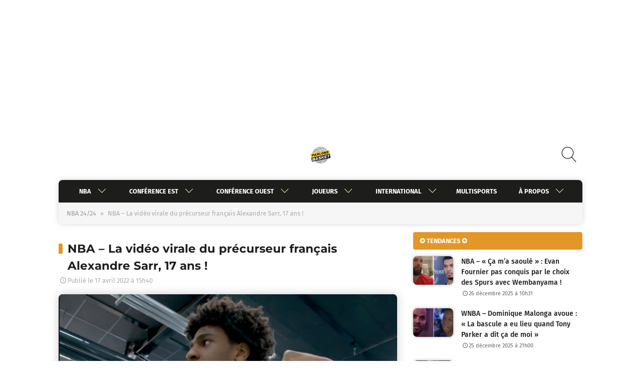

--- FILE ---
content_type: text/html; charset=UTF-8
request_url: https://www.parlons-basket.com/2022/04/17/nba-la-video-virale-du-precurseur-alexandre-sarr-17-ans/
body_size: 62368
content:
<!doctype html>
<html lang="fr-FR">
<head>
	<meta charset="UTF-8" />
	<meta name="viewport" id="viewport" content="width=device-width, initial-scale=1.0, minimum-scale=1.0" />
	<meta name="robots" content="max-snippet:-1, max-image-preview:large; max-video-preview:-1" />
	<link rel="profile" href="https://gmpg.org/xfn/11" />
		<link rel="shortcut icon" href="https://www.parlons-basket.com/wp-content/themes/parlons-basket/img/icons/favicon.ico" />
	<link rel="icon" href="https://www.parlons-basket.com/wp-content/themes/parlons-basket/img/icons/favicon-48x48.png" type="image/gif" />
	<link rel="icon" href="https://www.parlons-basket.com/wp-content/themes/parlons-basket/img/icons/favicon-48x48.png" type="image/png" />
	<link rel="apple-touch-icon" href="https://www.parlons-basket.com/wp-content/themes/parlons-basket/img/icons/favicon-48x48.png" />
	
	<style type="text/css">@font-face {font-family:Fira Sans;font-style:normal;font-weight:300;src:url(/cf-fonts/s/fira-sans/5.0.18/cyrillic-ext/300/normal.woff2);unicode-range:U+0460-052F,U+1C80-1C88,U+20B4,U+2DE0-2DFF,U+A640-A69F,U+FE2E-FE2F;font-display:swap;}@font-face {font-family:Fira Sans;font-style:normal;font-weight:300;src:url(/cf-fonts/s/fira-sans/5.0.18/greek-ext/300/normal.woff2);unicode-range:U+1F00-1FFF;font-display:swap;}@font-face {font-family:Fira Sans;font-style:normal;font-weight:300;src:url(/cf-fonts/s/fira-sans/5.0.18/latin-ext/300/normal.woff2);unicode-range:U+0100-02AF,U+0304,U+0308,U+0329,U+1E00-1E9F,U+1EF2-1EFF,U+2020,U+20A0-20AB,U+20AD-20CF,U+2113,U+2C60-2C7F,U+A720-A7FF;font-display:swap;}@font-face {font-family:Fira Sans;font-style:normal;font-weight:300;src:url(/cf-fonts/s/fira-sans/5.0.18/vietnamese/300/normal.woff2);unicode-range:U+0102-0103,U+0110-0111,U+0128-0129,U+0168-0169,U+01A0-01A1,U+01AF-01B0,U+0300-0301,U+0303-0304,U+0308-0309,U+0323,U+0329,U+1EA0-1EF9,U+20AB;font-display:swap;}@font-face {font-family:Fira Sans;font-style:normal;font-weight:300;src:url(/cf-fonts/s/fira-sans/5.0.18/latin/300/normal.woff2);unicode-range:U+0000-00FF,U+0131,U+0152-0153,U+02BB-02BC,U+02C6,U+02DA,U+02DC,U+0304,U+0308,U+0329,U+2000-206F,U+2074,U+20AC,U+2122,U+2191,U+2193,U+2212,U+2215,U+FEFF,U+FFFD;font-display:swap;}@font-face {font-family:Fira Sans;font-style:normal;font-weight:300;src:url(/cf-fonts/s/fira-sans/5.0.18/cyrillic/300/normal.woff2);unicode-range:U+0301,U+0400-045F,U+0490-0491,U+04B0-04B1,U+2116;font-display:swap;}@font-face {font-family:Fira Sans;font-style:normal;font-weight:300;src:url(/cf-fonts/s/fira-sans/5.0.18/greek/300/normal.woff2);unicode-range:U+0370-03FF;font-display:swap;}@font-face {font-family:Fira Sans;font-style:normal;font-weight:400;src:url(/cf-fonts/s/fira-sans/5.0.18/cyrillic/400/normal.woff2);unicode-range:U+0301,U+0400-045F,U+0490-0491,U+04B0-04B1,U+2116;font-display:swap;}@font-face {font-family:Fira Sans;font-style:normal;font-weight:400;src:url(/cf-fonts/s/fira-sans/5.0.18/latin-ext/400/normal.woff2);unicode-range:U+0100-02AF,U+0304,U+0308,U+0329,U+1E00-1E9F,U+1EF2-1EFF,U+2020,U+20A0-20AB,U+20AD-20CF,U+2113,U+2C60-2C7F,U+A720-A7FF;font-display:swap;}@font-face {font-family:Fira Sans;font-style:normal;font-weight:400;src:url(/cf-fonts/s/fira-sans/5.0.18/vietnamese/400/normal.woff2);unicode-range:U+0102-0103,U+0110-0111,U+0128-0129,U+0168-0169,U+01A0-01A1,U+01AF-01B0,U+0300-0301,U+0303-0304,U+0308-0309,U+0323,U+0329,U+1EA0-1EF9,U+20AB;font-display:swap;}@font-face {font-family:Fira Sans;font-style:normal;font-weight:400;src:url(/cf-fonts/s/fira-sans/5.0.18/greek/400/normal.woff2);unicode-range:U+0370-03FF;font-display:swap;}@font-face {font-family:Fira Sans;font-style:normal;font-weight:400;src:url(/cf-fonts/s/fira-sans/5.0.18/greek-ext/400/normal.woff2);unicode-range:U+1F00-1FFF;font-display:swap;}@font-face {font-family:Fira Sans;font-style:normal;font-weight:400;src:url(/cf-fonts/s/fira-sans/5.0.18/latin/400/normal.woff2);unicode-range:U+0000-00FF,U+0131,U+0152-0153,U+02BB-02BC,U+02C6,U+02DA,U+02DC,U+0304,U+0308,U+0329,U+2000-206F,U+2074,U+20AC,U+2122,U+2191,U+2193,U+2212,U+2215,U+FEFF,U+FFFD;font-display:swap;}@font-face {font-family:Fira Sans;font-style:normal;font-weight:400;src:url(/cf-fonts/s/fira-sans/5.0.18/cyrillic-ext/400/normal.woff2);unicode-range:U+0460-052F,U+1C80-1C88,U+20B4,U+2DE0-2DFF,U+A640-A69F,U+FE2E-FE2F;font-display:swap;}@font-face {font-family:Fira Sans;font-style:normal;font-weight:500;src:url(/cf-fonts/s/fira-sans/5.0.18/greek/500/normal.woff2);unicode-range:U+0370-03FF;font-display:swap;}@font-face {font-family:Fira Sans;font-style:normal;font-weight:500;src:url(/cf-fonts/s/fira-sans/5.0.18/cyrillic-ext/500/normal.woff2);unicode-range:U+0460-052F,U+1C80-1C88,U+20B4,U+2DE0-2DFF,U+A640-A69F,U+FE2E-FE2F;font-display:swap;}@font-face {font-family:Fira Sans;font-style:normal;font-weight:500;src:url(/cf-fonts/s/fira-sans/5.0.18/cyrillic/500/normal.woff2);unicode-range:U+0301,U+0400-045F,U+0490-0491,U+04B0-04B1,U+2116;font-display:swap;}@font-face {font-family:Fira Sans;font-style:normal;font-weight:500;src:url(/cf-fonts/s/fira-sans/5.0.18/latin/500/normal.woff2);unicode-range:U+0000-00FF,U+0131,U+0152-0153,U+02BB-02BC,U+02C6,U+02DA,U+02DC,U+0304,U+0308,U+0329,U+2000-206F,U+2074,U+20AC,U+2122,U+2191,U+2193,U+2212,U+2215,U+FEFF,U+FFFD;font-display:swap;}@font-face {font-family:Fira Sans;font-style:normal;font-weight:500;src:url(/cf-fonts/s/fira-sans/5.0.18/greek-ext/500/normal.woff2);unicode-range:U+1F00-1FFF;font-display:swap;}@font-face {font-family:Fira Sans;font-style:normal;font-weight:500;src:url(/cf-fonts/s/fira-sans/5.0.18/latin-ext/500/normal.woff2);unicode-range:U+0100-02AF,U+0304,U+0308,U+0329,U+1E00-1E9F,U+1EF2-1EFF,U+2020,U+20A0-20AB,U+20AD-20CF,U+2113,U+2C60-2C7F,U+A720-A7FF;font-display:swap;}@font-face {font-family:Fira Sans;font-style:normal;font-weight:500;src:url(/cf-fonts/s/fira-sans/5.0.18/vietnamese/500/normal.woff2);unicode-range:U+0102-0103,U+0110-0111,U+0128-0129,U+0168-0169,U+01A0-01A1,U+01AF-01B0,U+0300-0301,U+0303-0304,U+0308-0309,U+0323,U+0329,U+1EA0-1EF9,U+20AB;font-display:swap;}@font-face {font-family:Fira Sans;font-style:normal;font-weight:700;src:url(/cf-fonts/s/fira-sans/5.0.18/latin-ext/700/normal.woff2);unicode-range:U+0100-02AF,U+0304,U+0308,U+0329,U+1E00-1E9F,U+1EF2-1EFF,U+2020,U+20A0-20AB,U+20AD-20CF,U+2113,U+2C60-2C7F,U+A720-A7FF;font-display:swap;}@font-face {font-family:Fira Sans;font-style:normal;font-weight:700;src:url(/cf-fonts/s/fira-sans/5.0.18/cyrillic/700/normal.woff2);unicode-range:U+0301,U+0400-045F,U+0490-0491,U+04B0-04B1,U+2116;font-display:swap;}@font-face {font-family:Fira Sans;font-style:normal;font-weight:700;src:url(/cf-fonts/s/fira-sans/5.0.18/greek/700/normal.woff2);unicode-range:U+0370-03FF;font-display:swap;}@font-face {font-family:Fira Sans;font-style:normal;font-weight:700;src:url(/cf-fonts/s/fira-sans/5.0.18/greek-ext/700/normal.woff2);unicode-range:U+1F00-1FFF;font-display:swap;}@font-face {font-family:Fira Sans;font-style:normal;font-weight:700;src:url(/cf-fonts/s/fira-sans/5.0.18/vietnamese/700/normal.woff2);unicode-range:U+0102-0103,U+0110-0111,U+0128-0129,U+0168-0169,U+01A0-01A1,U+01AF-01B0,U+0300-0301,U+0303-0304,U+0308-0309,U+0323,U+0329,U+1EA0-1EF9,U+20AB;font-display:swap;}@font-face {font-family:Fira Sans;font-style:normal;font-weight:700;src:url(/cf-fonts/s/fira-sans/5.0.18/cyrillic-ext/700/normal.woff2);unicode-range:U+0460-052F,U+1C80-1C88,U+20B4,U+2DE0-2DFF,U+A640-A69F,U+FE2E-FE2F;font-display:swap;}@font-face {font-family:Fira Sans;font-style:normal;font-weight:700;src:url(/cf-fonts/s/fira-sans/5.0.18/latin/700/normal.woff2);unicode-range:U+0000-00FF,U+0131,U+0152-0153,U+02BB-02BC,U+02C6,U+02DA,U+02DC,U+0304,U+0308,U+0329,U+2000-206F,U+2074,U+20AC,U+2122,U+2191,U+2193,U+2212,U+2215,U+FEFF,U+FFFD;font-display:swap;}@font-face {font-family:Montserrat;font-style:normal;font-weight:300;src:url(/cf-fonts/v/montserrat/5.0.16/latin/wght/normal.woff2);unicode-range:U+0000-00FF,U+0131,U+0152-0153,U+02BB-02BC,U+02C6,U+02DA,U+02DC,U+0304,U+0308,U+0329,U+2000-206F,U+2074,U+20AC,U+2122,U+2191,U+2193,U+2212,U+2215,U+FEFF,U+FFFD;font-display:swap;}@font-face {font-family:Montserrat;font-style:normal;font-weight:300;src:url(/cf-fonts/v/montserrat/5.0.16/latin-ext/wght/normal.woff2);unicode-range:U+0100-02AF,U+0304,U+0308,U+0329,U+1E00-1E9F,U+1EF2-1EFF,U+2020,U+20A0-20AB,U+20AD-20CF,U+2113,U+2C60-2C7F,U+A720-A7FF;font-display:swap;}@font-face {font-family:Montserrat;font-style:normal;font-weight:300;src:url(/cf-fonts/v/montserrat/5.0.16/vietnamese/wght/normal.woff2);unicode-range:U+0102-0103,U+0110-0111,U+0128-0129,U+0168-0169,U+01A0-01A1,U+01AF-01B0,U+0300-0301,U+0303-0304,U+0308-0309,U+0323,U+0329,U+1EA0-1EF9,U+20AB;font-display:swap;}@font-face {font-family:Montserrat;font-style:normal;font-weight:300;src:url(/cf-fonts/v/montserrat/5.0.16/cyrillic/wght/normal.woff2);unicode-range:U+0301,U+0400-045F,U+0490-0491,U+04B0-04B1,U+2116;font-display:swap;}@font-face {font-family:Montserrat;font-style:normal;font-weight:300;src:url(/cf-fonts/v/montserrat/5.0.16/cyrillic-ext/wght/normal.woff2);unicode-range:U+0460-052F,U+1C80-1C88,U+20B4,U+2DE0-2DFF,U+A640-A69F,U+FE2E-FE2F;font-display:swap;}@font-face {font-family:Montserrat;font-style:normal;font-weight:400;src:url(/cf-fonts/v/montserrat/5.0.16/vietnamese/wght/normal.woff2);unicode-range:U+0102-0103,U+0110-0111,U+0128-0129,U+0168-0169,U+01A0-01A1,U+01AF-01B0,U+0300-0301,U+0303-0304,U+0308-0309,U+0323,U+0329,U+1EA0-1EF9,U+20AB;font-display:swap;}@font-face {font-family:Montserrat;font-style:normal;font-weight:400;src:url(/cf-fonts/v/montserrat/5.0.16/latin-ext/wght/normal.woff2);unicode-range:U+0100-02AF,U+0304,U+0308,U+0329,U+1E00-1E9F,U+1EF2-1EFF,U+2020,U+20A0-20AB,U+20AD-20CF,U+2113,U+2C60-2C7F,U+A720-A7FF;font-display:swap;}@font-face {font-family:Montserrat;font-style:normal;font-weight:400;src:url(/cf-fonts/v/montserrat/5.0.16/cyrillic-ext/wght/normal.woff2);unicode-range:U+0460-052F,U+1C80-1C88,U+20B4,U+2DE0-2DFF,U+A640-A69F,U+FE2E-FE2F;font-display:swap;}@font-face {font-family:Montserrat;font-style:normal;font-weight:400;src:url(/cf-fonts/v/montserrat/5.0.16/latin/wght/normal.woff2);unicode-range:U+0000-00FF,U+0131,U+0152-0153,U+02BB-02BC,U+02C6,U+02DA,U+02DC,U+0304,U+0308,U+0329,U+2000-206F,U+2074,U+20AC,U+2122,U+2191,U+2193,U+2212,U+2215,U+FEFF,U+FFFD;font-display:swap;}@font-face {font-family:Montserrat;font-style:normal;font-weight:400;src:url(/cf-fonts/v/montserrat/5.0.16/cyrillic/wght/normal.woff2);unicode-range:U+0301,U+0400-045F,U+0490-0491,U+04B0-04B1,U+2116;font-display:swap;}@font-face {font-family:Montserrat;font-style:normal;font-weight:700;src:url(/cf-fonts/v/montserrat/5.0.16/latin-ext/wght/normal.woff2);unicode-range:U+0100-02AF,U+0304,U+0308,U+0329,U+1E00-1E9F,U+1EF2-1EFF,U+2020,U+20A0-20AB,U+20AD-20CF,U+2113,U+2C60-2C7F,U+A720-A7FF;font-display:swap;}@font-face {font-family:Montserrat;font-style:normal;font-weight:700;src:url(/cf-fonts/v/montserrat/5.0.16/latin/wght/normal.woff2);unicode-range:U+0000-00FF,U+0131,U+0152-0153,U+02BB-02BC,U+02C6,U+02DA,U+02DC,U+0304,U+0308,U+0329,U+2000-206F,U+2074,U+20AC,U+2122,U+2191,U+2193,U+2212,U+2215,U+FEFF,U+FFFD;font-display:swap;}@font-face {font-family:Montserrat;font-style:normal;font-weight:700;src:url(/cf-fonts/v/montserrat/5.0.16/vietnamese/wght/normal.woff2);unicode-range:U+0102-0103,U+0110-0111,U+0128-0129,U+0168-0169,U+01A0-01A1,U+01AF-01B0,U+0300-0301,U+0303-0304,U+0308-0309,U+0323,U+0329,U+1EA0-1EF9,U+20AB;font-display:swap;}@font-face {font-family:Montserrat;font-style:normal;font-weight:700;src:url(/cf-fonts/v/montserrat/5.0.16/cyrillic/wght/normal.woff2);unicode-range:U+0301,U+0400-045F,U+0490-0491,U+04B0-04B1,U+2116;font-display:swap;}@font-face {font-family:Montserrat;font-style:normal;font-weight:700;src:url(/cf-fonts/v/montserrat/5.0.16/cyrillic-ext/wght/normal.woff2);unicode-range:U+0460-052F,U+1C80-1C88,U+20B4,U+2DE0-2DFF,U+A640-A69F,U+FE2E-FE2F;font-display:swap;}</style>
		<meta name='robots' content='index, follow, max-image-preview:large, max-snippet:-1, max-video-preview:-1' />
	<style>img:is([sizes="auto" i], [sizes^="auto," i]) { contain-intrinsic-size: 3000px 1500px }</style>
	
	<!-- This site is optimized with the Yoast SEO plugin v25.9 - https://yoast.com/wordpress/plugins/seo/ -->
	<title>NBA - La vidéo virale du précurseur français Alexandre Sarr, 17 ans !</title>
	<meta name="description" content="Après une première saison aboutie chez Overtime Elite, Alexandre Sarr s&#039;est fait remarquer sur les réseaux sociaux pour un geste hallucinant." />
	<link rel="canonical" href="https://www.parlons-basket.com/2022/04/17/nba-la-video-virale-du-precurseur-alexandre-sarr-17-ans/" />
	<meta property="og:locale" content="fr_FR" />
	<meta property="og:type" content="article" />
	<meta property="og:title" content="NBA - La vidéo virale du précurseur français Alexandre Sarr, 17 ans !" />
	<meta property="og:description" content="Après une première saison aboutie chez Overtime Elite, Alexandre Sarr s&#039;est fait remarquer sur les réseaux sociaux pour un geste hallucinant." />
	<meta property="og:url" content="https://www.parlons-basket.com/2022/04/17/nba-la-video-virale-du-precurseur-alexandre-sarr-17-ans/" />
	<meta property="og:site_name" content="Parlons Basket" />
	<meta property="article:publisher" content="https://www.facebook.com/ParlonsBasketnews/" />
	<meta property="article:published_time" content="2022-04-17T13:40:00+00:00" />
	<meta property="og:image" content="https://www.parlons-basket.com/wp-content/uploads/2022/04/NBA-High-School-NCAA-Alexandre-Sarr.jpg" />
	<meta property="og:image:width" content="700" />
	<meta property="og:image:height" content="400" />
	<meta property="og:image:type" content="image/jpeg" />
	<meta name="author" content="Guillaume Kagni" />
	<meta name="twitter:card" content="summary_large_image" />
	<meta name="twitter:creator" content="@ParlonsNBA" />
	<meta name="twitter:site" content="@ParlonsNBA" />
	<meta name="twitter:label1" content="Écrit par" />
	<meta name="twitter:data1" content="Guillaume Kagni" />
	<meta name="twitter:label2" content="Durée de lecture estimée" />
	<meta name="twitter:data2" content="3 minutes" />
	<script type="application/ld+json" class="yoast-schema-graph">{"@context":"https://schema.org","@graph":[{"@type":"Article","@id":"https://www.parlons-basket.com/2022/04/17/nba-la-video-virale-du-precurseur-alexandre-sarr-17-ans/#article","isPartOf":{"@id":"https://www.parlons-basket.com/2022/04/17/nba-la-video-virale-du-precurseur-alexandre-sarr-17-ans/"},"author":{"name":"Guillaume Kagni","@id":"https://www.parlons-basket.com/#/schema/person/12f99102695c88bb9158f51027cabd9f"},"headline":"NBA &#8211; La vidéo virale du précurseur français Alexandre Sarr, 17 ans !","datePublished":"2022-04-17T13:40:00+00:00","mainEntityOfPage":{"@id":"https://www.parlons-basket.com/2022/04/17/nba-la-video-virale-du-precurseur-alexandre-sarr-17-ans/"},"wordCount":503,"publisher":{"@id":"https://www.parlons-basket.com/#organization"},"image":{"@id":"https://www.parlons-basket.com/2022/04/17/nba-la-video-virale-du-precurseur-alexandre-sarr-17-ans/#primaryimage"},"thumbnailUrl":"https://www.parlons-basket.com/wp-content/uploads/2022/04/NBA-High-School-NCAA-Alexandre-Sarr.jpg","keywords":["Alexandre Sarr","NBA","Oklahoma City Thunder","Olivier Sarr","Overtime Elite","Victor Wembanyama"],"articleSection":["Buzz","High School","Les Français (NBA)","NBA 24/24","NCAA"],"inLanguage":"fr-FR"},{"@type":"WebPage","@id":"https://www.parlons-basket.com/2022/04/17/nba-la-video-virale-du-precurseur-alexandre-sarr-17-ans/","url":"https://www.parlons-basket.com/2022/04/17/nba-la-video-virale-du-precurseur-alexandre-sarr-17-ans/","name":"NBA - La vidéo virale du précurseur français Alexandre Sarr, 17 ans !","isPartOf":{"@id":"https://www.parlons-basket.com/#website"},"primaryImageOfPage":{"@id":"https://www.parlons-basket.com/2022/04/17/nba-la-video-virale-du-precurseur-alexandre-sarr-17-ans/#primaryimage"},"image":{"@id":"https://www.parlons-basket.com/2022/04/17/nba-la-video-virale-du-precurseur-alexandre-sarr-17-ans/#primaryimage"},"thumbnailUrl":"https://www.parlons-basket.com/wp-content/uploads/2022/04/NBA-High-School-NCAA-Alexandre-Sarr.jpg","datePublished":"2022-04-17T13:40:00+00:00","description":"Après une première saison aboutie chez Overtime Elite, Alexandre Sarr s'est fait remarquer sur les réseaux sociaux pour un geste hallucinant.","breadcrumb":{"@id":"https://www.parlons-basket.com/2022/04/17/nba-la-video-virale-du-precurseur-alexandre-sarr-17-ans/#breadcrumb"},"inLanguage":"fr-FR","potentialAction":[{"@type":"ReadAction","target":["https://www.parlons-basket.com/2022/04/17/nba-la-video-virale-du-precurseur-alexandre-sarr-17-ans/"]}]},{"@type":"ImageObject","inLanguage":"fr-FR","@id":"https://www.parlons-basket.com/2022/04/17/nba-la-video-virale-du-precurseur-alexandre-sarr-17-ans/#primaryimage","url":"https://www.parlons-basket.com/wp-content/uploads/2022/04/NBA-High-School-NCAA-Alexandre-Sarr.jpg","contentUrl":"https://www.parlons-basket.com/wp-content/uploads/2022/04/NBA-High-School-NCAA-Alexandre-Sarr.jpg","width":700,"height":400,"caption":"Views From The O (DR)"},{"@type":"BreadcrumbList","@id":"https://www.parlons-basket.com/2022/04/17/nba-la-video-virale-du-precurseur-alexandre-sarr-17-ans/#breadcrumb","itemListElement":[{"@type":"ListItem","position":1,"name":"NBA 24/24","item":"https://www.parlons-basket.com/category/nba/"},{"@type":"ListItem","position":2,"name":"NBA &#8211; La vidéo virale du précurseur français Alexandre Sarr, 17 ans !"}]},{"@type":"WebSite","@id":"https://www.parlons-basket.com/#website","url":"https://www.parlons-basket.com/","name":"Parlons-Basket","description":"L&#039;actualité basket - NBA, Jeep Elite, LFB, Euroleague et autres","publisher":{"@id":"https://www.parlons-basket.com/#organization"},"potentialAction":[{"@type":"SearchAction","target":{"@type":"EntryPoint","urlTemplate":"https://www.parlons-basket.com/?s={search_term_string}"},"query-input":{"@type":"PropertyValueSpecification","valueRequired":true,"valueName":"search_term_string"}}],"inLanguage":"fr-FR"},{"@type":"Organization","@id":"https://www.parlons-basket.com/#organization","name":"Parlons-Basket","url":"https://www.parlons-basket.com/","logo":{"@type":"ImageObject","inLanguage":"fr-FR","@id":"https://www.parlons-basket.com/#/schema/logo/image/","url":"https://www.parlons-basket.com/wp-content/uploads/2020/08/logo-250x250-1.png","contentUrl":"https://www.parlons-basket.com/wp-content/uploads/2020/08/logo-250x250-1.png","width":250,"height":250,"caption":"Parlons-Basket"},"image":{"@id":"https://www.parlons-basket.com/#/schema/logo/image/"},"sameAs":["https://www.facebook.com/ParlonsBasketnews/","https://x.com/ParlonsNBA"]},{"@type":"Person","@id":"https://www.parlons-basket.com/#/schema/person/12f99102695c88bb9158f51027cabd9f","name":"Guillaume Kagni","image":{"@type":"ImageObject","inLanguage":"fr-FR","@id":"https://www.parlons-basket.com/#/schema/person/image/","url":"https://secure.gravatar.com/avatar/3d5b15e43d96084b4cce2233df4a72b7c69c1b7a2da8851b0f6280c819b657e0?s=96&r=g","contentUrl":"https://secure.gravatar.com/avatar/3d5b15e43d96084b4cce2233df4a72b7c69c1b7a2da8851b0f6280c819b657e0?s=96&r=g","caption":"Guillaume Kagni"},"description":"Titulaire d'une Licence Information-Communication et d'un Master Journalisme par l'Université Lumière Lyon 2, Guillaume a rejoint l'équipe rédactionnelle de Parlons Basket en tant que journaliste sportif en septembre 2019. Il a auparavant travaillé pendant une année au \"Progrès\", parmi les plus gros médias lyonnais. Grand fan de basket et plus globalement des sports US dans leur ensemble (dont la NFL et l'UFC), il est capable de rédiger sur la plupart des championnats mondiaux. Guillaume a également vécu plusieurs mois à Brooklyn pour couvrir les Knicks et les Nets.","sameAs":["https://www.linkedin.com/in/guillaume-kagni-a977b4137/"],"url":"https://www.parlons-basket.com/author/guillaume-kagni/"}]}</script>
	<!-- / Yoast SEO plugin. -->


<link rel="alternate" type="application/rss+xml" title="Parlons Basket &raquo; Flux" href="https://www.parlons-basket.com/feed/" />
<link rel="alternate" type="application/rss+xml" title="Parlons Basket &raquo; Flux des commentaires" href="https://www.parlons-basket.com/comments/feed/" />
<script type="5e533b887528151975501018-text/javascript">
window._wpemojiSettings = {"baseUrl":"https:\/\/s.w.org\/images\/core\/emoji\/16.0.1\/72x72\/","ext":".png","svgUrl":"https:\/\/s.w.org\/images\/core\/emoji\/16.0.1\/svg\/","svgExt":".svg","source":{"concatemoji":"https:\/\/www.parlons-basket.com\/wp-includes\/js\/wp-emoji-release.min.js?ver=6.8.3"}};
/*! This file is auto-generated */
!function(s,n){var o,i,e;function c(e){try{var t={supportTests:e,timestamp:(new Date).valueOf()};sessionStorage.setItem(o,JSON.stringify(t))}catch(e){}}function p(e,t,n){e.clearRect(0,0,e.canvas.width,e.canvas.height),e.fillText(t,0,0);var t=new Uint32Array(e.getImageData(0,0,e.canvas.width,e.canvas.height).data),a=(e.clearRect(0,0,e.canvas.width,e.canvas.height),e.fillText(n,0,0),new Uint32Array(e.getImageData(0,0,e.canvas.width,e.canvas.height).data));return t.every(function(e,t){return e===a[t]})}function u(e,t){e.clearRect(0,0,e.canvas.width,e.canvas.height),e.fillText(t,0,0);for(var n=e.getImageData(16,16,1,1),a=0;a<n.data.length;a++)if(0!==n.data[a])return!1;return!0}function f(e,t,n,a){switch(t){case"flag":return n(e,"\ud83c\udff3\ufe0f\u200d\u26a7\ufe0f","\ud83c\udff3\ufe0f\u200b\u26a7\ufe0f")?!1:!n(e,"\ud83c\udde8\ud83c\uddf6","\ud83c\udde8\u200b\ud83c\uddf6")&&!n(e,"\ud83c\udff4\udb40\udc67\udb40\udc62\udb40\udc65\udb40\udc6e\udb40\udc67\udb40\udc7f","\ud83c\udff4\u200b\udb40\udc67\u200b\udb40\udc62\u200b\udb40\udc65\u200b\udb40\udc6e\u200b\udb40\udc67\u200b\udb40\udc7f");case"emoji":return!a(e,"\ud83e\udedf")}return!1}function g(e,t,n,a){var r="undefined"!=typeof WorkerGlobalScope&&self instanceof WorkerGlobalScope?new OffscreenCanvas(300,150):s.createElement("canvas"),o=r.getContext("2d",{willReadFrequently:!0}),i=(o.textBaseline="top",o.font="600 32px Arial",{});return e.forEach(function(e){i[e]=t(o,e,n,a)}),i}function t(e){var t=s.createElement("script");t.src=e,t.defer=!0,s.head.appendChild(t)}"undefined"!=typeof Promise&&(o="wpEmojiSettingsSupports",i=["flag","emoji"],n.supports={everything:!0,everythingExceptFlag:!0},e=new Promise(function(e){s.addEventListener("DOMContentLoaded",e,{once:!0})}),new Promise(function(t){var n=function(){try{var e=JSON.parse(sessionStorage.getItem(o));if("object"==typeof e&&"number"==typeof e.timestamp&&(new Date).valueOf()<e.timestamp+604800&&"object"==typeof e.supportTests)return e.supportTests}catch(e){}return null}();if(!n){if("undefined"!=typeof Worker&&"undefined"!=typeof OffscreenCanvas&&"undefined"!=typeof URL&&URL.createObjectURL&&"undefined"!=typeof Blob)try{var e="postMessage("+g.toString()+"("+[JSON.stringify(i),f.toString(),p.toString(),u.toString()].join(",")+"));",a=new Blob([e],{type:"text/javascript"}),r=new Worker(URL.createObjectURL(a),{name:"wpTestEmojiSupports"});return void(r.onmessage=function(e){c(n=e.data),r.terminate(),t(n)})}catch(e){}c(n=g(i,f,p,u))}t(n)}).then(function(e){for(var t in e)n.supports[t]=e[t],n.supports.everything=n.supports.everything&&n.supports[t],"flag"!==t&&(n.supports.everythingExceptFlag=n.supports.everythingExceptFlag&&n.supports[t]);n.supports.everythingExceptFlag=n.supports.everythingExceptFlag&&!n.supports.flag,n.DOMReady=!1,n.readyCallback=function(){n.DOMReady=!0}}).then(function(){return e}).then(function(){var e;n.supports.everything||(n.readyCallback(),(e=n.source||{}).concatemoji?t(e.concatemoji):e.wpemoji&&e.twemoji&&(t(e.twemoji),t(e.wpemoji)))}))}((window,document),window._wpemojiSettings);
</script>
<style id='wp-emoji-styles-inline-css'>

	img.wp-smiley, img.emoji {
		display: inline !important;
		border: none !important;
		box-shadow: none !important;
		height: 1em !important;
		width: 1em !important;
		margin: 0 0.07em !important;
		vertical-align: -0.1em !important;
		background: none !important;
		padding: 0 !important;
	}
</style>
<link rel='stylesheet' id='wp-block-library-css' href='https://www.parlons-basket.com/wp-includes/css/dist/block-library/style.min.css?ver=6.8.3' media='all' />
<style id='classic-theme-styles-inline-css'>
/*! This file is auto-generated */
.wp-block-button__link{color:#fff;background-color:#32373c;border-radius:9999px;box-shadow:none;text-decoration:none;padding:calc(.667em + 2px) calc(1.333em + 2px);font-size:1.125em}.wp-block-file__button{background:#32373c;color:#fff;text-decoration:none}
</style>
<style id='global-styles-inline-css'>
:root{--wp--preset--aspect-ratio--square: 1;--wp--preset--aspect-ratio--4-3: 4/3;--wp--preset--aspect-ratio--3-4: 3/4;--wp--preset--aspect-ratio--3-2: 3/2;--wp--preset--aspect-ratio--2-3: 2/3;--wp--preset--aspect-ratio--16-9: 16/9;--wp--preset--aspect-ratio--9-16: 9/16;--wp--preset--color--black: #000000;--wp--preset--color--cyan-bluish-gray: #abb8c3;--wp--preset--color--white: #ffffff;--wp--preset--color--pale-pink: #f78da7;--wp--preset--color--vivid-red: #cf2e2e;--wp--preset--color--luminous-vivid-orange: #ff6900;--wp--preset--color--luminous-vivid-amber: #fcb900;--wp--preset--color--light-green-cyan: #7bdcb5;--wp--preset--color--vivid-green-cyan: #00d084;--wp--preset--color--pale-cyan-blue: #8ed1fc;--wp--preset--color--vivid-cyan-blue: #0693e3;--wp--preset--color--vivid-purple: #9b51e0;--wp--preset--gradient--vivid-cyan-blue-to-vivid-purple: linear-gradient(135deg,rgba(6,147,227,1) 0%,rgb(155,81,224) 100%);--wp--preset--gradient--light-green-cyan-to-vivid-green-cyan: linear-gradient(135deg,rgb(122,220,180) 0%,rgb(0,208,130) 100%);--wp--preset--gradient--luminous-vivid-amber-to-luminous-vivid-orange: linear-gradient(135deg,rgba(252,185,0,1) 0%,rgba(255,105,0,1) 100%);--wp--preset--gradient--luminous-vivid-orange-to-vivid-red: linear-gradient(135deg,rgba(255,105,0,1) 0%,rgb(207,46,46) 100%);--wp--preset--gradient--very-light-gray-to-cyan-bluish-gray: linear-gradient(135deg,rgb(238,238,238) 0%,rgb(169,184,195) 100%);--wp--preset--gradient--cool-to-warm-spectrum: linear-gradient(135deg,rgb(74,234,220) 0%,rgb(151,120,209) 20%,rgb(207,42,186) 40%,rgb(238,44,130) 60%,rgb(251,105,98) 80%,rgb(254,248,76) 100%);--wp--preset--gradient--blush-light-purple: linear-gradient(135deg,rgb(255,206,236) 0%,rgb(152,150,240) 100%);--wp--preset--gradient--blush-bordeaux: linear-gradient(135deg,rgb(254,205,165) 0%,rgb(254,45,45) 50%,rgb(107,0,62) 100%);--wp--preset--gradient--luminous-dusk: linear-gradient(135deg,rgb(255,203,112) 0%,rgb(199,81,192) 50%,rgb(65,88,208) 100%);--wp--preset--gradient--pale-ocean: linear-gradient(135deg,rgb(255,245,203) 0%,rgb(182,227,212) 50%,rgb(51,167,181) 100%);--wp--preset--gradient--electric-grass: linear-gradient(135deg,rgb(202,248,128) 0%,rgb(113,206,126) 100%);--wp--preset--gradient--midnight: linear-gradient(135deg,rgb(2,3,129) 0%,rgb(40,116,252) 100%);--wp--preset--font-size--small: 13px;--wp--preset--font-size--medium: 20px;--wp--preset--font-size--large: 36px;--wp--preset--font-size--x-large: 42px;--wp--preset--spacing--20: 0.44rem;--wp--preset--spacing--30: 0.67rem;--wp--preset--spacing--40: 1rem;--wp--preset--spacing--50: 1.5rem;--wp--preset--spacing--60: 2.25rem;--wp--preset--spacing--70: 3.38rem;--wp--preset--spacing--80: 5.06rem;--wp--preset--shadow--natural: 6px 6px 9px rgba(0, 0, 0, 0.2);--wp--preset--shadow--deep: 12px 12px 50px rgba(0, 0, 0, 0.4);--wp--preset--shadow--sharp: 6px 6px 0px rgba(0, 0, 0, 0.2);--wp--preset--shadow--outlined: 6px 6px 0px -3px rgba(255, 255, 255, 1), 6px 6px rgba(0, 0, 0, 1);--wp--preset--shadow--crisp: 6px 6px 0px rgba(0, 0, 0, 1);}:where(.is-layout-flex){gap: 0.5em;}:where(.is-layout-grid){gap: 0.5em;}body .is-layout-flex{display: flex;}.is-layout-flex{flex-wrap: wrap;align-items: center;}.is-layout-flex > :is(*, div){margin: 0;}body .is-layout-grid{display: grid;}.is-layout-grid > :is(*, div){margin: 0;}:where(.wp-block-columns.is-layout-flex){gap: 2em;}:where(.wp-block-columns.is-layout-grid){gap: 2em;}:where(.wp-block-post-template.is-layout-flex){gap: 1.25em;}:where(.wp-block-post-template.is-layout-grid){gap: 1.25em;}.has-black-color{color: var(--wp--preset--color--black) !important;}.has-cyan-bluish-gray-color{color: var(--wp--preset--color--cyan-bluish-gray) !important;}.has-white-color{color: var(--wp--preset--color--white) !important;}.has-pale-pink-color{color: var(--wp--preset--color--pale-pink) !important;}.has-vivid-red-color{color: var(--wp--preset--color--vivid-red) !important;}.has-luminous-vivid-orange-color{color: var(--wp--preset--color--luminous-vivid-orange) !important;}.has-luminous-vivid-amber-color{color: var(--wp--preset--color--luminous-vivid-amber) !important;}.has-light-green-cyan-color{color: var(--wp--preset--color--light-green-cyan) !important;}.has-vivid-green-cyan-color{color: var(--wp--preset--color--vivid-green-cyan) !important;}.has-pale-cyan-blue-color{color: var(--wp--preset--color--pale-cyan-blue) !important;}.has-vivid-cyan-blue-color{color: var(--wp--preset--color--vivid-cyan-blue) !important;}.has-vivid-purple-color{color: var(--wp--preset--color--vivid-purple) !important;}.has-black-background-color{background-color: var(--wp--preset--color--black) !important;}.has-cyan-bluish-gray-background-color{background-color: var(--wp--preset--color--cyan-bluish-gray) !important;}.has-white-background-color{background-color: var(--wp--preset--color--white) !important;}.has-pale-pink-background-color{background-color: var(--wp--preset--color--pale-pink) !important;}.has-vivid-red-background-color{background-color: var(--wp--preset--color--vivid-red) !important;}.has-luminous-vivid-orange-background-color{background-color: var(--wp--preset--color--luminous-vivid-orange) !important;}.has-luminous-vivid-amber-background-color{background-color: var(--wp--preset--color--luminous-vivid-amber) !important;}.has-light-green-cyan-background-color{background-color: var(--wp--preset--color--light-green-cyan) !important;}.has-vivid-green-cyan-background-color{background-color: var(--wp--preset--color--vivid-green-cyan) !important;}.has-pale-cyan-blue-background-color{background-color: var(--wp--preset--color--pale-cyan-blue) !important;}.has-vivid-cyan-blue-background-color{background-color: var(--wp--preset--color--vivid-cyan-blue) !important;}.has-vivid-purple-background-color{background-color: var(--wp--preset--color--vivid-purple) !important;}.has-black-border-color{border-color: var(--wp--preset--color--black) !important;}.has-cyan-bluish-gray-border-color{border-color: var(--wp--preset--color--cyan-bluish-gray) !important;}.has-white-border-color{border-color: var(--wp--preset--color--white) !important;}.has-pale-pink-border-color{border-color: var(--wp--preset--color--pale-pink) !important;}.has-vivid-red-border-color{border-color: var(--wp--preset--color--vivid-red) !important;}.has-luminous-vivid-orange-border-color{border-color: var(--wp--preset--color--luminous-vivid-orange) !important;}.has-luminous-vivid-amber-border-color{border-color: var(--wp--preset--color--luminous-vivid-amber) !important;}.has-light-green-cyan-border-color{border-color: var(--wp--preset--color--light-green-cyan) !important;}.has-vivid-green-cyan-border-color{border-color: var(--wp--preset--color--vivid-green-cyan) !important;}.has-pale-cyan-blue-border-color{border-color: var(--wp--preset--color--pale-cyan-blue) !important;}.has-vivid-cyan-blue-border-color{border-color: var(--wp--preset--color--vivid-cyan-blue) !important;}.has-vivid-purple-border-color{border-color: var(--wp--preset--color--vivid-purple) !important;}.has-vivid-cyan-blue-to-vivid-purple-gradient-background{background: var(--wp--preset--gradient--vivid-cyan-blue-to-vivid-purple) !important;}.has-light-green-cyan-to-vivid-green-cyan-gradient-background{background: var(--wp--preset--gradient--light-green-cyan-to-vivid-green-cyan) !important;}.has-luminous-vivid-amber-to-luminous-vivid-orange-gradient-background{background: var(--wp--preset--gradient--luminous-vivid-amber-to-luminous-vivid-orange) !important;}.has-luminous-vivid-orange-to-vivid-red-gradient-background{background: var(--wp--preset--gradient--luminous-vivid-orange-to-vivid-red) !important;}.has-very-light-gray-to-cyan-bluish-gray-gradient-background{background: var(--wp--preset--gradient--very-light-gray-to-cyan-bluish-gray) !important;}.has-cool-to-warm-spectrum-gradient-background{background: var(--wp--preset--gradient--cool-to-warm-spectrum) !important;}.has-blush-light-purple-gradient-background{background: var(--wp--preset--gradient--blush-light-purple) !important;}.has-blush-bordeaux-gradient-background{background: var(--wp--preset--gradient--blush-bordeaux) !important;}.has-luminous-dusk-gradient-background{background: var(--wp--preset--gradient--luminous-dusk) !important;}.has-pale-ocean-gradient-background{background: var(--wp--preset--gradient--pale-ocean) !important;}.has-electric-grass-gradient-background{background: var(--wp--preset--gradient--electric-grass) !important;}.has-midnight-gradient-background{background: var(--wp--preset--gradient--midnight) !important;}.has-small-font-size{font-size: var(--wp--preset--font-size--small) !important;}.has-medium-font-size{font-size: var(--wp--preset--font-size--medium) !important;}.has-large-font-size{font-size: var(--wp--preset--font-size--large) !important;}.has-x-large-font-size{font-size: var(--wp--preset--font-size--x-large) !important;}
:where(.wp-block-post-template.is-layout-flex){gap: 1.25em;}:where(.wp-block-post-template.is-layout-grid){gap: 1.25em;}
:where(.wp-block-columns.is-layout-flex){gap: 2em;}:where(.wp-block-columns.is-layout-grid){gap: 2em;}
:root :where(.wp-block-pullquote){font-size: 1.5em;line-height: 1.6;}
</style>
<link rel='stylesheet' id='parlons-basket-style-css' href='https://www.parlons-basket.com/wp-content/themes/parlons-basket/style.css?ver=1.0.82' media='all' />
<script src="https://www.parlons-basket.com/wp-content/themes/parlons-basket/js/detector.js?ver=1.0.82" id="parlons-basket-adblocker-popup-js" type="5e533b887528151975501018-text/javascript"></script>
<script data-cfasync="false" src="https://www.parlons-basket.com/wp-content/themes/parlons-basket/js/widgets.js?ver=1.0.82" id="parlons-basket-ads-js"></script>
<link rel="https://api.w.org/" href="https://www.parlons-basket.com/wp-json/" /><link rel="alternate" title="JSON" type="application/json" href="https://www.parlons-basket.com/wp-json/wp/v2/posts/368222" /><link rel="EditURI" type="application/rsd+xml" title="RSD" href="https://www.parlons-basket.com/xmlrpc.php?rsd" />
<meta name="generator" content="WordPress 6.8.3" />
<link rel='shortlink' href='https://www.parlons-basket.com/?p=368222' />
<link rel="alternate" title="oEmbed (JSON)" type="application/json+oembed" href="https://www.parlons-basket.com/wp-json/oembed/1.0/embed?url=https%3A%2F%2Fwww.parlons-basket.com%2F2022%2F04%2F17%2Fnba-la-video-virale-du-precurseur-alexandre-sarr-17-ans%2F" />
<link rel="alternate" title="oEmbed (XML)" type="text/xml+oembed" href="https://www.parlons-basket.com/wp-json/oembed/1.0/embed?url=https%3A%2F%2Fwww.parlons-basket.com%2F2022%2F04%2F17%2Fnba-la-video-virale-du-precurseur-alexandre-sarr-17-ans%2F&#038;format=xml" />

<!-- Sirdata CMP -->
<script type="5e533b887528151975501018-text/javascript" src="https://cache.consentframework.com/js/pa/27700/c/ozsT2/stub" referrerpolicy="unsafe-url" charset="utf-8"></script>
<script type="5e533b887528151975501018-text/javascript">
window.Sddan = {
    "info": {
        "hd_m" : "",
        "hd_s256" : "",
        "uf_postal_code" : "",
        "uf_bday" : "",
        "uf_gender" : "",
    }
};
</script>
<script type="5e533b887528151975501018-text/javascript" src="https://choices.consentframework.com/js/pa/27700/c/ozsT2/cmp" referrerpolicy="unsafe-url" charset="utf-8" async></script>
<!-- End Sirdata CMP -->

<!-- Google tag (gtag.js) -->
<script async src="https://www.googletagmanager.com/gtag/js?id=G-KK3B4FFPZW" type="5e533b887528151975501018-text/javascript"></script>
<script type="5e533b887528151975501018-text/javascript">
  window.dataLayer = window.dataLayer || [];
  function gtag(){dataLayer.push(arguments);}
  gtag('js', new Date());

  gtag('config', 'G-KK3B4FFPZW');
</script>

<!-- Seedtag -->
<script async src="https://t.seedtag.com/t/0783-8917-01.js" type="5e533b887528151975501018-text/javascript"></script>

<!-- Script Sports Local Media -->
<meta name='dailymotion-domain-verification' content='dmqaziak7h4gojwmk'/>  
  <script async src="https://ads.sportslocalmedia.com/slm.prebid.parlonsbasket.js" type="5e533b887528151975501018-text/javascript"></script>

<style>

@media screen and (min-width: 37.5em) {
   body:not(.mobile-app) {
     padding-top: 0;
     margin-left: auto !important;
     margin-right: auto !important;
     margin-top: 260px !important;
     max-width: 1200px;
  }
}

@media screen and (max-width: 37.5em) {
   body:not(.mobile-app) {
     padding-top: 0;
     margin-left: auto !important;
     margin-right: auto !important;
     margin-top: 0px !important;
     max-width: 1200px;
  }
}

</style>

<!-- Script Taboola -->
<script type="5e533b887528151975501018-text/javascript">
  window._taboola = window._taboola || [];
  _taboola.push({article:'auto'});
  !function (e, f, u, i) {
    if (!document.getElementById(i)){
      e.async = 1;
      e.src = u;
      e.id = i;
      f.parentNode.insertBefore(e, f);
    }
  }(document.createElement('script'),
  document.getElementsByTagName('script')[0],
  '//cdn.taboola.com/libtrc/parlonsbasket/loader.js',
  'tb_loader_script');
  if(window.performance && typeof window.performance.mark == 'function')
    {window.performance.mark('tbl_ic');}
</script>


<meta name="msvalidate.01" content="3036F8EB271FADF93C224E5FC88D0ACB" />
<link rel="icon" href="https://www.parlons-basket.com/wp-content/uploads/2020/09/cropped-logo-512x512-1-32x32.png" sizes="32x32" />
<link rel="icon" href="https://www.parlons-basket.com/wp-content/uploads/2020/09/cropped-logo-512x512-1-192x192.png" sizes="192x192" />
<link rel="apple-touch-icon" href="https://www.parlons-basket.com/wp-content/uploads/2020/09/cropped-logo-512x512-1-180x180.png" />
<meta name="msapplication-TileImage" content="https://www.parlons-basket.com/wp-content/uploads/2020/09/cropped-logo-512x512-1-270x270.png" />
</head>

<body class="wp-singular post-template-default single single-post postid-368222 single-format-standard wp-custom-logo wp-theme-parlons-basket">

<div style="display: none;" class="adblocker-layer" data-active-tab="adblock">
	<div class="modal">
		<div class="header">
			<img class="site-logo" src="https://www.parlons-basket.com/wp-content/themes/parlons-basket/img/logo.svg" alt="Logo Parlons-Basket"/>
			<p class="title">Pour nous soutenir, merci de désactiver votre adblock 🙂</p>
			<ul class="nav">
				<li data-tab-name="adblock">
					<svg xmlns="http://www.w3.org/2000/svg" fill="none" viewBox="0 0 79 79">
						<path fill="#F40D12" fill-rule="evenodd" d="M21.4 1.7L1.7 21.4A6 6 0 000 25.6v27.8c0 1.6.6 3.1 1.7 4.2l19.7 19.7a6 6 0 004.2 1.7h27.8a6 6 0 004.2-1.7l19.7-19.7a6 6 0 001.7-4.2V25.6a6 6 0 00-1.7-4.2L57.6 1.7A6 6 0 0053.4 0H25.6a6 6 0 00-4.2 1.7z" clip-rule="evenodd"/>
						<path fill="#fff" fill-rule="evenodd" d="M38.6 68.1c13 0 16.2-12 16.2-12l7.5-21.5s.7-2.3.5-2.3c-7-1.3-8.5 3.6-8.5 3.6s-2.6 7-3 7c-.5 0-.5-.5-.5-.5V17.3s.1-3.2-3.2-3.2c-3.3 0-3.2 3.2-3.2 3.2v18.5s0 .8-.6.8c-.5 0-.5-.7-.5-.7V13.5s.2-3.6-3.1-3.6c-3.4 0-3.2 3.6-3.2 3.6v22s0 .8-.6.8c-.5 0-.4-.7-.4-.7V17s.1-3.7-3.3-3.7c-3.3 0-3.2 3.8-3.2 3.8v19.5s0 .6-.5.6-.5-.6-.5-.6V24.9s0-3.3-2.8-3.3c-3 0-3 3.3-3 3.3v25.5S22 68 38.6 68v.1z" clip-rule="evenodd"/>
					</svg>
					<p>AdBlock</p>
				</li>
				<li data-tab-name="adblock-plus">
					<svg xmlns="http://www.w3.org/2000/svg" fill="none" viewBox="50 50 280 280">
						<path fill="#fff" stroke="#000" stroke-linecap="square" stroke-width="4.1" d="M136.5 314l-74-73.4-.4-104.1 73.3-74 104.1-.4 74 73.3.4 104.1-73.3 74-104.1.4z"/>
						<path fill="red" d="M142 301l-67-66.5-.4-94.3 66.4-67 94.4-.5 67 66.5.4 94.3-66.4 67-94.4.5z"/>
						<path fill="#fff" d="M133.9 216.3h-28.1l-4.4 16.1h-18L109 144h21.4l25.8 88.4h-18l-4.4-16zM110.3 200h19l-9.4-35.1-9.6 35.1zm83.2-21.6c2.8 0 5-.8 6.4-2.4 1.5-1.6 2.2-4 2.2-7s-.7-5.4-2.2-7c-1.5-1.6-3.6-2.4-6.4-2.4h-10v18.8h10zm.6 38.6c3.6 0 6.3-1 8.1-2.9 1.8-2 2.7-4.8 2.7-8.8 0-3.8-.9-6.7-2.7-8.6-1.8-1.9-4.5-2.8-8.1-2.8h-10.6V217h10.6zm16.7-31.8c3.8 1.4 6.8 4 9 7.9 2 3.8 3.1 8.5 3.1 14 0 8.6-2.3 15-6.8 19.1-4.6 4.2-11.5 6.3-20.7 6.3h-29.9V144h27c9.7 0 16.7 1.9 21 5.6 4.4 3.7 6.6 9.7 6.6 17.8 0 4.3-.8 8-2.4 11a15 15 0 01-7 6.7zm27.5-41h29.9c8.8 0 15.6 2.4 20.4 7.4 4.7 5 7.1 12.1 7.1 21.4 0 9.2-2.4 16.4-7.1 21.4-4.8 5-11.6 7.5-20.4 7.5h-11.9v30.6h-18V144zm18 16.5v24.6h10c3.4 0 6.1-1 8-3.2 2-2.1 2.9-5.2 2.9-9.1 0-4-1-7-2.9-9.1a10.2 10.2 0 00-8-3.2h-10z"/>
					</svg>
					<p>Adblock Plus</p>
				</li>
				<li data-tab-name="ublock">
					<svg xmlns="http://www.w3.org/2000/svg" fill="none" viewBox="0 0 44 50">
						<path fill="#75140C" d="M21.92 1C12.97 6.98 9.97 6.98 1 6.98 1 36.93 1 37.03 21.92 49c20.9-11.97 20.9-12.07 20.9-42.02-8.97 0-11.97 0-20.92-5.98"/>
						<path stroke="#fff" stroke-linecap="round" stroke-linejoin="round" stroke-width="2" d="M21.92 1C12.97 6.98 9.97 6.98 1 6.98 1 36.93 1 37.03 21.92 49c20.9-11.97 20.9-12.07 20.9-42.02-8.97 0-11.97 0-20.92-5.98"/>
						<path fill="#fff" d="M22.77 26.52c0 4.1-1.87 5.96-6 5.96-4.1 0-5.96-1.87-5.96-5.96v-8.95h2.99v8.95c0 2.61.37 2.98 2.98 2.98s2.98-.37 2.98-2.98v-8.95h2.98l.02 8.95z"/>
						<path stroke="#fff" stroke-width="3" d="M27.17 30.9a5.93 5.93 0 100-11.85 5.93 5.93 0 000 11.85v0z"/>
					</svg>
					<p>uBlock Origin</p>
				</li>
				<li data-tab-name="other">
					<svg width="265" height="265" viewBox="0 0 265 265" fill="none" xmlns="http://www.w3.org/2000/svg">
						<circle cx="132.5" cy="132.5" r="133" fill="#FFF"/>
						<circle cx="132.5" cy="132.5" r="115" fill="#F2F3F4"/>
						<rect x="185" y="121" width="24" height="24" fill="#5F6267"/>
						<rect x="121" y="121" width="24" height="24" fill="#5F6267"/>
						<rect x="59" y="121" width="24" height="24" fill="#5F6267"/>
					</svg>
					<p>Autres</p>
				</li>
			</ul>
		</div>
		<div class="body">
			<div class="container">
				<svg xmlns="http://www.w3.org/2000/svg" fill="none" class="browser-illustration" viewBox="0 0 430 101">
					<g clip-path="url(#a)">
						<path fill="#CACDCE" d="M419 0H5a5 5 0 0 0-5 5v91a5 5 0 0 0 5 5h414a5 5 0 0 0 5-5V5a5 5 0 0 0-5-5Z"/>
						<path fill="#81868A" d="M12.5 19a4.5 4.5 0 1 0 0-9 4.5 4.5 0 0 0 0 9Zm15 0a4.5 4.5 0 1 0 0-9 4.5 4.5 0 0 0 0 9Zm15 0a4.5 4.5 0 1 0 0-9 4.5 4.5 0 0 0 0 9Z"/>
						<path fill="#E7E8E8" d="M.5 26.5V58h366l6-31.5h-170l-5-13.5c-1-3-3-4-5.9-4H66c-3.5 0-5.5 1-7 4l-6 13.5H.5Z"/>
						<path stroke="#000" stroke-linecap="round" d="m187.2 16 5 4.9-5-4.9v0Zm-.2 4.9 4.9-4.9-4.9 4.9Z"/>
						<path stroke="#6D6D6D" stroke-linecap="round" d="m12 45.7-4.3-4.3 4.3 4.3Zm0-8.5-4.3 4.2 4.3-4.2Zm5.8 4.2h-10 10Z"/>
						<path stroke="#C9C7C6" stroke-linecap="round" d="m33.3 45.7 4.2-4.3-4.2 4.3Zm0-8.5 4.3 4.3-4.3-4.3Zm-5.8 4.2h10-10v0Z"/>
						<path stroke="#6D6D6D" stroke-linecap="round" d="M57.5 39.2a4.7 4.7 0 0 0-4.2-2.8 4.9 4.9 0 0 0-4.8 5c0 2.8 2.1 5 4.8 5 1.8 0 3.4-1 4.2-2.7"/>
						<path fill="#6D6D6D" d="m59 41-4.7-.2 4.6-4.6.1 4.7v.1Z"/>
						<path fill="#fff" d="M330 31H70.5a2 2 0 0 0-2 2v15.5c0 1.1.9 2 2 2H330a2 2 0 0 0 2-2V33a2 2 0 0 0-2-2Z"/>
						<path fill="#D8D8D8" d="M350 49a7 7 0 1 0 0-14 7 7 0 0 0 0 14Z"/>
						<path fill="#CCCDCD" d="M80.3 39.5h-6.5c-.3 0-.5.2-.5.5v5c0 .3.2.5.5.5h6.5c.3 0 .5-.2.5-.5v-5c0-.3-.2-.5-.5-.5Z"/>
						<path stroke="#CCCDCD" stroke-width="1.5" d="M74.5 39c0-2 1.3-3.3 2.5-3.3s2.5 1.4 2.5 3.4v.6h-5V39Z"/>
						<path fill="#F4F4F5" d="M.5 56h423v39.5a5 5 0 0 1-5 5H5.5a5 5 0 0 1-5-5V56Z"/>
						<path fill="#fff" d="M396.8 80.6a32.8 32.8 0 1 0 0-65.6 32.8 32.8 0 0 0 0 65.6Z"/>
						<g data-tab-name="adblock">
							<path fill="#F40D12" fill-rule="evenodd" d="m388 29-10 10c-.7.4-1 1.2-1 2v14a2.7 2.7 0 0 0 1 2.2l10 10c.4.5 1.2.8 2 .8h14a2.7 2.7 0 0 0 2.2-1l10-10c.5-.4.8-1.2.8-2V41a2.7 2.7 0 0 0-1-2.2l-10-10c-.4-.5-1.2-.8-2-.8h-14a2.7 2.7 0 0 0-2.2 1h.1Z" clip-rule="evenodd"/>
							<path fill="#fff" fill-rule="evenodd" d="M396.5 62.5c6.6 0 8.2-6.1 8.2-6.1l3.8-11 .3-1c-3.6-.7-4.3 1.8-4.3 1.8s-1.3 3.5-1.5 3.5c-.3 0-.3-.2-.3-.2V36.7s0-1.5-1.6-1.5-1.6 1.5-1.6 1.5v9.5s0 .4-.3.4-.3-.3-.3-.3V34.8s.1-1.8-1.5-1.8c-1.8 0-1.7 1.8-1.7 1.8V46s0 .4-.2.4c-.3 0-.2-.4-.2-.4v-9.4s0-1.8-1.8-1.8c-1.6 0-1.6 1.8-1.6 1.8v10s0 .2-.2.2-.2-.3-.2-.3v-5.9s0-1.7-1.5-1.7-1.5 1.7-1.5 1.7v12.9s-.3 8.9 8 8.9v.1Z" clip-rule="evenodd"/>
						</g>
						<g data-tab-name="adblock-plus">
							<path fill="red" d="m404.3 30.2 10.3 10.4v14.8l-10.3 10.4h-14.7l-10.4-10.4V40.6l10.4-10.4h14.7Z"/>
							<path stroke="#fff" stroke-width="5" d="M390.2 31.6h13.5l9.5 9.6V55l-9.5 9.5h-13.5l-9.6-9.5V41.2l9.6-9.6Z"/>
							<path stroke="#000" stroke-width="2.5" d="M389.5 30h14.7l10.4 10.6v15l-10.3 10.5h-14.8L379 55.6v-15L389.4 30Z"/>
							<path fill="#fff" d="M390.3 50.4h-3.2l-.4 1.7h-2l2.9-9.2h2.4l3 9.2h-2.1l-.6-1.7Zm-2.6-1.7h2.1l-1-3.6-1 3.6Zm9.4-2.3.7-.1.2-.8c0-.3 0-.5-.2-.7a1 1 0 0 0-.7-.3H396v2h1Zm0 4.1c.4 0 .8 0 1-.3l.2-1c0-.3 0-.6-.3-.8-.1-.2-.5-.3-.8-.3H396v2.4h1Zm2-3.3c.4.2.7.4 1 .9.2.3.4.8.4 1.4a2.6 2.6 0 0 1-1 2c-.3.4-1.1.6-2.2.6H394V43h3c1 0 1.9.2 2.3.6.5.3.8 1 .8 1.8 0 .4 0 .9-.3 1.1-.1.4-.5.6-.8.8Zm3-4.3h3.5c1 0 1.7.3 2.2.9.6.5.9 1.2.9 2.1a3 3 0 0 1-.9 2.3c-.5.5-1.3.7-2.2.7h-1.4v3.2H402v-9.2Zm2 1.7v2.6h1.2c.4 0 .7 0 .9-.3.2-.3.4-.5.4-.9s0-.8-.3-1l-.5-.3h-1.6Z"/>
						</g>
						<g data-tab-name="ublock">
							<path fill="#75140C" d="M396.8 29c-7.2 4.8-9.6 4.8-16.8 4.8 0 24 0 24 16.8 33.7 16.7-9.6 16.7-9.7 16.7-33.7-7.2 0-9.6 0-16.7-4.8"/>
							<path stroke="#fff" stroke-linecap="round" stroke-linejoin="round" stroke-width="2" d="M396.8 29c-7.2 4.8-9.6 4.8-16.8 4.8 0 24 0 24 16.8 33.7 16.7-9.6 16.7-9.7 16.7-33.7-7.2 0-9.6 0-16.7-4.8"/>
							<path fill="#fff" d="M397.4 49.5c0 3.2-1.5 4.7-4.8 4.7-3.2 0-4.7-1.5-4.7-4.7v-7.2h2.4v7.2c0 2 .3 2.3 2.3 2.3 2.1 0 2.4-.3 2.4-2.3v-7.2h2.4v7.2Z"/>
							<path stroke="#fff" stroke-width="2.5" d="M401 53a4.8 4.8 0 1 0 0-9.5 4.8 4.8 0 0 0 0 9.5Z"/>
						</g>
						<g data-tab-name="other">
							<path fill="#F2F3F4" d="M397 68a20 20 0 1 0 0-40 20 20 0 0 0 0 40Z"/>
							<path fill="#5F6267" d="M408.5 46.3H405v3.6h3.6v-3.6Zm-9.6 0h-3.6v3.6h3.6v-3.6Zm-9.4 0H386v3.6h3.6v-3.6Z"/>
						</g>
					</g>
					<defs>
						<clipPath id="a">
							<path fill="#fff" d="M0 0h430v101H0z"/>
						</clipPath>
					</defs>
				</svg>
				<div class="explanation">
					<ol data-tab-name="adblock">
						<span>
							<strong>Sur Google Chrome :</strong>
						</span>
						<li>Cliquez sur <strong>AdBlock</strong> dans votre barre d’extension (en haut à droite de l’écran). Si vous ne voyez pas directement l’icône, cliquez sur la pièce de puzzle <img src="https://www.parlons-basket.com/wp-content/themes/parlons-basket/img/icons/icons_plugin_black.svg" alt="Icone de plugin Google Chrome" height="20" width="20" class="plugin-icon"/> puis dans la liste qui s’affiche, cliquez sur <strong>AdBlock</strong></li>
						<li>Dans « Mettre en pause sur ce site », cliquez sur « Toujours »</li>
						<li>Actualisez la page depuis l'extension ou via le bouton ci-dessous :</li>
					</ol>
					<ol data-tab-name="adblock-plus">
						<span>
							<strong>Sur Google Chrome :</strong>
						</span>
						<li>Cliquez sur <strong>AdBlock Plus</strong> dans votre barre d’extension (en haut à droite de l’écran). Si vous ne voyez pas
							directement l’icône, cliquez sur la pièce de puzzle <img src="https://www.parlons-basket.com/wp-content/themes/parlons-basket/img/icons/icons_plugin_black.svg" alt="Icone de plugin Google Chrome" height="20" width="20" class="plugin-icon"/> puis dans la liste qui s’affiche, cliquez sur <strong>AdBlock Plus</strong></li>
						<li>Cliquez sur le premier bouton bleu (le plus gros) pour qu’il glisse sur la gauche</li>
						<li>Actualisez la page depuis l'extension ou via le bouton ci-dessous :</li>
					</ol>
					<ol data-tab-name="ublock">
						<span>
							<strong>Sur Google Chrome :</strong>
						</span>
						<li>Cliquez sur l'icône <strong>uBlock / uBlock Origin</strong> dans votre barre d’extension (en haut à droite de l’écran). Si vous ne voyez pas directement l’icône, cliquez sur la pièce de puzzle <img src="https://www.parlons-basket.com/wp-content/themes/parlons-basket/img/icons/icons_plugin_black.svg" alt="Icone de plugin Google Chrome" height="20" width="20" class="plugin-icon"/> puis dans la liste qui s’affiche, cliquez sur <strong>uBlock / uBlock Origin</strong></li>
						<li>Cliquez sur le gros bouton d'alimentation bleu</li>
						<li>Actualisez la page depuis l'extension ou via le bouton ci-dessous :</li>
					</ol>
					<div data-tab-name="other">
						<p>Depuis la page où vous consultez Parlons Basket, il vous suffit d'autoriser les publicités sur notre site dans les paramètres de votre extension anti-pubs.</p>
						<p><strong>Comment accéder à mon extension ?</strong></p>
						<div>
							<div>
								<svg xmlns="http://www.w3.org/2000/svg" fill="none" viewBox="0 0 198 204" width="25" height="25">
									<path fill="#000" d="M164.3 90.3a74.8 74.8 0 01-23.5 54.6A80.6 80.6 0 0184 167.6a83 83 0 01-56.8-22.7A77.1 77.1 0 013.7 90.3c0-20.5 8.5-40.2 23.5-54.7a81.9 81.9 0 01130.8 25c4 9.5 6.2 19.6 6.3 29.8v-.1z" opacity=".5"/>
									<path fill="url(#s_a)" stroke="#CDCDCD" stroke-linecap="round" stroke-linejoin="round" stroke-width=".1" d="M167.3 83.5a83.3 83.3 0 11-166.6 0 83.3 83.3 0 01166.6 0v0z"/>
									<path fill="url(#s_b)" d="M160.8 81.5A76.8 76.8 0 117.3 87.7a76.8 76.8 0 01153.5-6.2z"/>
									<path fill="#F4F2F3" d="M84 10.7c-.6 0-1.1.5-1.1 1.1v13a1.1 1.1 0 002.2 0v-13c0-.6-.5-1.1-1.1-1.1zm-7.3.4h-.3c-.6.1-1 .7-1 1.3l.6 5.4a1.1 1.1 0 002.2-.3l-.5-5.4c0-.5-.5-.9-1-1zm14.7 0c-.5.1-1 .5-1 1l-.6 5.4a1.1 1.1 0 002.2.3l.6-5.4a1.1 1.1 0 00-1.2-1.2v-.1zm-22.2 1.1h-.3c-.6.2-1 .8-.8 1.4l2.6 12.6a1.1 1.1 0 102.2-.4L70.3 13c-.2-.5-.6-.9-1.1-.9v.1zm29.7 0c-.5 0-1 .4-1.1 1l-2.7 12.6c-.1.6.3 1.2.9 1.3.6.1 1.2-.3 1.3-.9l2.7-12.6a1.1 1.1 0 00-1.1-1.4zm-37 2a1.1 1.1 0 00-1.2 1.5l1.8 5.2a1.1 1.1 0 102.1-.7L63 15c-.1-.4-.5-.7-1-.7l-.1-.1zm44.1 0c-.4.1-.8.4-1 .8l-1.6 5.2a1.1 1.1 0 00.7 1.4 1.1 1.1 0 001.4-.7l1.7-5.2a1.1 1.1 0 00-1.2-1.4v-.1zM55 17a1.1 1.1 0 00-1 1.5l5 11.7a1.1 1.1 0 102-.9l-5-11.8c-.2-.4-.6-.7-1-.6v.1zm58.3 0a1 1 0 00-1 .7L107 29.5a1 1 0 00.1 1.3 1.1 1.1 0 001.7 0l.2-.4 5.3-11.8a1.1 1.1 0 00-.2-1.2 1 1 0 00-.3-.3l-.5-.1zm-65 3.4c-.1 0-.4 0-.6.2-.5.3-.7 1-.4 1.5l2.7 4.7a1.1 1.1 0 102-1L49.3 21c-.2-.3-.6-.5-1-.6zm71.5 0c-.3 0-.7.3-.9.6l-2.7 4.7a1.1 1.1 0 00.1 1.3l.4.3a1.1 1.1 0 001.5-.5l2.7-4.7a1.1 1.1 0 000-1.3l-.4-.3-.6-.1h-.1zm-77.8 4a1.1 1.1 0 00-.9 1.8l7.6 10.5a1.1 1.1 0 101.8-1.4l-7.6-10.4c-.2-.3-.6-.5-1-.5h.1zm84.3 0c-.4 0-.7.2-1 .6l-7.5 10.4c-.4.5-.3 1.2.2 1.6.5.3 1.2.2 1.6-.3l7.6-10.4a1.1 1.1 0 00-.9-1.8v-.1zm-90 4.8l-.9.3c-.4.4-.4 1.1 0 1.6l3.6 4a1.1 1.1 0 001.7-1.5l-3.7-4-.7-.4zm95.7 0c-.3 0-.6.2-.8.4l-3.7 4a1.1 1.1 0 001.7 1.5l3.6-4a1.1 1.1 0 00-.8-1.9zM30.7 34.4a1.1 1.1 0 00-.7 2l9.6 8.6a1.1 1.1 0 001.5-1.7l-9.6-8.6c-.2-.2-.5-.3-.8-.3zm106.7 0c-.3 0-.6.1-.8.3l-9.7 8.7c-.4.4-.5 1 0 1.5.4.5 1 .5 1.5.1l9.7-8.6a1.1 1.1 0 00-.7-2zM26 40.3c-.3 0-.7.1-1 .4-.3.5-.2 1.2.3 1.6l4.4 3.2a1.1 1.1 0 101.3-1.8l-4.4-3.2c-.2-.2-.4-.2-.6-.2zm115.8 0c-.2 0-.4 0-.6.2l-4.4 3.2a1.1 1.1 0 101.3 1.8l4.4-3.2a1 1 0 00.4-1.3 1.1 1.1 0 00-1.1-.7zM22 46.5c-.4 0-.7.2-1 .6-.2.5 0 1.2.5 1.5l11.2 6.5a1.1 1.1 0 001-2l-11.1-6.4c-.2-.2-.4-.2-.6-.2zm124.2 0c-.2 0-.4 0-.6.2L134.3 53c-.5.3-.7 1-.4 1.5.3.6 1 .8 1.5.5l11.2-6.5a1.1 1.1 0 00-.5-2h.1zM18.6 53.2c-.4 0-.8.2-1 .6a1 1 0 00.6 1.5l5 2.2a1.1 1.1 0 10.8-2l-5-2.2-.4-.1zm130.8 0l-.4.1-5 2.2a1.1 1.1 0 00-.4 1.9 1.1 1.1 0 001.3.1l5-2.1a1.1 1.1 0 00-.5-2.2zm-133.6 7c-.5 0-.9.3-1 .7a1 1 0 00.7 1.4l12.3 4a1.1 1.1 0 00.7-2.1l-12.3-4h-.4zm136.5 0a1 1 0 00-.5 0l-12.3 4c-.6.2-.9.9-.7 1.4.2.6.8 1 1.4.8l12.3-4a1.1 1.1 0 00-.2-2.2zM14 67.5a1.1 1.1 0 00-.3 2.2l5.3 1.1a1.1 1.1 0 00.5-2.2l-5.3-1.1H14zm140 0h-.2l-5.3 1.1c-.6.1-1 .7-.9 1.3.2.7.8 1 1.4 1l5.3-1.2a1.1 1.1 0 001-.8 1.1 1.1 0 00-.9-1.4h-.4zM12.6 74.8a1 1 0 00-1 1c0 .6.4 1.2 1 1.2l12.9 1.4a1.1 1.1 0 10.2-2.2l-12.9-1.4h-.2zm142.8.1h-.2l-12.9 1.3a1.2 1.2 0 10.3 2.3l12.8-1.4c.6 0 1-.6 1-1.2 0-.5-.5-1-1-1zm-143 7.4a1.2 1.2 0 000 2.3h5.4a1.2 1.2 0 000-2.3h-5.4zm137.8 0a1.1 1.1 0 100 2.3h5.4a1.1 1.1 0 100-2.3h-5.4zM25.7 88.4h-.3l-12.8 1.4a1.1 1.1 0 00.2 2.2l12.9-1.3a1.2 1.2 0 000-2.3zm116.6.1a1.1 1.1 0 100 2.2l12.9 1.4a1.1 1.1 0 001.2-1.4 1.1 1.1 0 00-.6-.7l-.4-.1-12.9-1.4h-.2zm-123 7.6H19l-5.3 1.1a1.1 1.1 0 10.5 2.2l5.3-1.1a1.1 1.1 0 00-.2-2.2zm129.4 0c-.5 0-1 .4-1 .9a1 1 0 00.8 1.3l5.3 1.1a1.1 1.1 0 10.5-2.2l-5.3-1-.3-.1zm-120.5 4.4a1 1 0 00-.4 0l-12.3 4a1.2 1.2 0 00.7 2.2l12.3-4a1.1 1.1 0 00-.3-2.2zm111.6 0a1 1 0 00-1 .8 1 1 0 00.3 1.2l.4.2 12.3 4a1.1 1.1 0 001-1.9l-.3-.2-12.3-4h-.4v-.1zm-116.3 8.7l-.4.1-5 2.3a1.1 1.1 0 000 2l.6.1.4-.1 5-2.2a1.1 1.1 0 00.3-2c-.3-.2-.6-.3-.9-.2zm121 0a1 1 0 00-1 .8c-.3.5 0 1.2.5 1.4l5 2.2a1.1 1.1 0 001.8-.7c0-.3 0-.6-.2-.8a1 1 0 00-.8-.5l-5-2.2-.3-.1v-.1zm-111.3 2.5c-.2 0-.4 0-.6.2l-11.2 6.4a1.1 1.1 0 000 2l.6.1.4-.1 11.3-6.5a1.1 1.1 0 00-.5-2v-.1zm101.6 0c-.4 0-.7.2-.9.6-.3.5-.1 1.2.4 1.5l11.2 6.5a1.1 1.1 0 001 .1 1 1 0 00.6-.6 1.1 1.1 0 00-.2-1.2l-.3-.3-11.2-6.4c-.2-.2-.4-.2-.6-.2zm-104.4 9.5c-.2 0-.4 0-.6.2l-4.4 3.2c-.5.4-.6 1-.3 1.6.4.5 1.1.6 1.6.2l4.4-3.2a1.1 1.1 0 00-.7-2zm107.2 0c-.4 0-.7.2-1 .5-.3.5-.2 1.2.3 1.6l4.4 3.1a1.1 1.1 0 001.3-1.8l-4.4-3.2-.6-.2zm-97.2.4c-.3 0-.6 0-.8.3l-9.6 8.6a1.1 1.1 0 001.4 1.7l9.7-8.6a1.1 1.1 0 00-.7-2zm87.2 0a1.1 1.1 0 00-.7 2l9.6 8.6a1.1 1.1 0 101.5-1.6l-9.6-8.7c-.2-.2-.5-.3-.8-.3zm-78.1 8.2c-.4 0-.7.2-1 .5L41 140.7a1.1 1.1 0 001 1.8 1.1 1.1 0 00.8-.4l7.6-10.5a1.1 1.1 0 00-.8-1.8h-.1zm69 0a1.1 1.1 0 00-1 1.9l7.7 10.4a1.1 1.1 0 001.5.3 1 1 0 00.5-.7 1 1 0 00-.2-.9l-7.6-10.4c-.2-.4-.6-.5-1-.5l.1-.1zm-78.8 1.7a1 1 0 00-.8.4l-3.6 4a1.1 1.1 0 00.4 1.8 1 1 0 001.2-.3l3.7-4a1.1 1.1 0 00-1-1.9h.1zm88.6 0c-.3 0-.6 0-.8.3-.4.4-.5 1.1 0 1.6l3.6 4a1.1 1.1 0 001.2.3l.4-.2a1.1 1.1 0 00.4-.8 1 1 0 00-.4-.8l-3.6-4a1 1 0 00-.8-.4zM60.1 136c-.5 0-.9.2-1 .7l-5.3 11.7c-.3.6 0 1.3.5 1.5.6.3 1.3 0 1.5-.5l5.3-11.8a1.1 1.1 0 00-1-1.6zm47.7 0l-.4.1c-.6.3-.8 1-.6 1.5l5.3 11.8c.1.3.3.5.6.6a1.1 1.1 0 001.3-.3 1.1 1.1 0 00.1-1.3l-5.2-11.7c-.2-.4-.6-.7-1-.7h-.1zm-57 3.6c-.3 0-.7.3-.9.6l-2.7 4.7a1.1 1.1 0 002 1.1l2.7-4.7a1.1 1.1 0 00-1-1.7h-.1zm66.4 0c-.3 0-.5 0-.7.2-.5.3-.7 1-.4 1.5l2.7 4.7a1.1 1.1 0 001.5.4 1.1 1.1 0 00.5-1.5l-2.7-4.7c-.2-.3-.6-.5-1-.6h.1zm-45.4.2c-.5 0-1 .4-1.1.9L68 153.3c-.1.6.3 1.2.9 1.3a1 1 0 001.3-.8l2.7-12.6a1.1 1.1 0 00-1.1-1.4zm24.4 0h-.3c-.6.2-1 .8-.8 1.4l2.6 12.6a1.1 1.1 0 001.8.7 1.1 1.1 0 00.4-1.2l-2.6-12.6c-.1-.5-.6-.9-1.1-.9zM84 141.1c-.6 0-1.1.5-1.1 1.1v13c0 .5.5 1 1.1 1 .6 0 1.1-.5 1.1-1v-13c0-.6-.5-1.1-1.1-1.1zm-20.6 4.2c-.4 0-.8.3-1 .7l-1.6 5.2a1.1 1.1 0 102.1.7l1.7-5.2a1.1 1.1 0 00-1.2-1.4zm41.1 0a1.1 1.1 0 00-1.2 1.5l1.8 5a1.1 1.1 0 00.7 1 1.1 1.1 0 001.1-.2l.3-.4a1.1 1.1 0 00-.1-1l-1.6-5.2c-.1-.4-.5-.7-1-.7zM77 148a1 1 0 00-1 1l-.6 5.4c0 .7.4 1.2 1 1.3.6 0 1.2-.4 1.2-1l.6-5.4A1.1 1.1 0 0077 148zm14 0h-.2c-.7.1-1.1.7-1 1.3l.5 5.4c0 .6.6 1 1.3 1 .6 0 1-.6 1-1.3L92 149c0-.5-.5-1-1-1z"/>
									<path fill="#000" d="M136.5 38.7L75.2 74.3l-38.7 61 56.7-42 43.3-54.6z" opacity=".4"/>
									<path fill="#FF5150" d="M92.8 92.6L75.2 74.3l62.3-42-44.7 60.3z"/>
									<path fill="#F1F1F1" d="M92.8 92.6L75.2 74.3l-44.7 60.2 62.3-41.9z"/>
									<path fill="#000" d="M30.5 134.5l62.3-41.9 44.7-60.2-107 102.1z" opacity=".2"/>
									<defs>
										<radialGradient id="s_b" cx="0" cy="0" r="1" gradientTransform="matrix(83.3249 0 0 83.3072 84.3 70.3)" gradientUnits="userSpaceOnUse">
											<stop stop-color="#06C2E7"/>
											<stop offset=".3" stop-color="#0DB8EC"/>
											<stop offset=".5" stop-color="#12AEF1"/>
											<stop offset=".8" stop-color="#1F86F9"/>
											<stop offset="1" stop-color="#107DDD"/>
										</radialGradient>
										<linearGradient id="s_a" x1="84" x2="84" y1="166.8" y2=".2" gradientUnits="userSpaceOnUse">
											<stop stop-color="#BDBDBD"/>
											<stop offset="1" stop-color="#fff"/>
										</linearGradient>
									</defs>
								</svg>
								<p>
									<strong>Sur Safari</strong>
								</p>
							</div>
							<p>L’icône de votre adblocker se situe en haut à gauche de la barre d'adresse (URL). Il vous suffit de cliquer dessus et d’autoriser les publicités sur Parlons Basket en cochant généralement « cette page » ou encore « ce site »
								</br>
								</br>Autre solution, vous pouvez désactiver l’extension en question : <a style="font-weight: bold;" href="https://support.apple.com/fr-fr/HT203051#:~:text=D%C3%A9sactiver%20ou%20d%C3%A9sinstaller%20des%20extensions,extension%2C%20d%C3%A9s%C3%A9lectionnez%20la%20case%20correspondante." target="_blank">plus d'explications dans cet article</a>
							</p>
						</div>
						<div>
							<div>
								<svg xmlns="http://www.w3.org/2000/svg" fill="none" viewBox="0 0 198 204" width="25" height="25">
									<path fill="url(#m_a)" d="M159.47 18.96c-4.96 5.77-7.26 18.76-2.24 31.93 5.03 13.17 12.74 10.31 17.54 23.74 6.34 17.72 3.39 41.53 3.39 41.53s7.62 22.07 12.93-1.37c11.76-44.04-31.62-84.99-31.62-95.84z"/>
									<path fill="url(#m_b)" d="M98.98 201.78c50.77 0 91.9-41.35 91.9-92.34 0-51-41.13-92.34-91.85-92.34-50.73 0-91.86 41.35-91.86 92.34-.1 51.04 41.08 92.34 91.8 92.34z"/>
									<path fill="url(#m_h)" d="M167.84 166.38a51.27 51.27 0 01-6.24 3.76c2.87-4.2 5.52-8.55 7.93-13.03a51.04 51.04 0 005.21-6.56c.84-1.33 1.63-2.7 2.37-4.1 5.16-9.3 10.84-24.34 11-39.79v-.04-1.14a53.3 53.3 0 00-1.17-11.54l.11.89-.13-.69.2 1.24c1.06 8.95.3 17.68-3.45 24.1l-.18.28c1.94-9.78 2.6-20.57.43-31.38 0 0-.87-5.26-7.32-21.21-3.72-9.18-10.32-16.71-16.15-22.2-5.11-6.32-9.76-10.56-12.32-13.26-5.34-5.63-7.58-9.85-8.5-12.6-.8-.4-11-10.31-11.81-10.69-4.46 6.9-18.46 28.5-11.8 48.68 3.02 9.15 10.65 18.64 18.65 23.96.35.4 4.75 5.19 6.85 15.98 2.16 11.14 1.02 19.84-3.43 32.7-5.24 11.29-18.65 22.44-31.2 23.59-26.85 2.43-36.68-13.48-36.68-13.48 9.6 3.83 20.2 3.03 26.65-.95 6.5-4.02 10.43-7 13.63-5.82 3.14 1.17 5.65-2.23 3.4-5.75a16.25 16.25 0 00-16.44-7.16c-6.5 1.06-12.47 6.21-21 1.22a18.2 18.2 0 01-1.6-1.05c-.56-.37 1.83.56 1.28.14-1.66-.9-4.6-2.86-5.36-3.56-.13-.12 1.28.45 1.16.33-7.98-6.56-6.98-11-6.73-13.78.2-2.22 1.65-5.08 4.09-6.23.65.35 1.3.73 1.91 1.13l-.77-1.57c.1-.04.18-.03.28-.07.97.47 3.1 1.68 4.22 2.42a6.22 6.22 0 011.94 1.95s.38-.21.1-1.11a5.78 5.78 0 00-2-2.73l.09.01c.87.5 1.69 1.07 2.46 1.7.4-1.48 1.14-3.03.98-5.8-.1-1.96-.06-2.47-.4-3.22-.3-.65.17-.9.7-.23a6.8 6.8 0 00-.45-1.53v-.05c.67-2.33 14.14-8.38 15.12-9.08a13.94 13.94 0 003.95-4.31c.75-1.2 1.32-2.87 1.46-5.4.07-1.84-.78-3.06-14.4-4.48-3.72-.37-5.9-3.07-7.14-5.56-.22-.5-.45-1-.7-1.5-.21-.57-.39-1.15-.52-1.75a32.68 32.68 0 0111.46-15.88c.3-.27-1.2.07-.9-.2.35-.32 2.63-1.24 3.06-1.45.53-.24-2.25-1.42-4.7-1.13-2.5.27-3.03.57-4.36 1.14.55-.55 2.3-1.27 1.9-1.27-2.7.41-6.04 1.98-8.9 3.75-.01-.3.05-.61.17-.9-1.34.57-4.61 2.86-5.56 4.8.04-.38.05-.75.05-1.12a17.5 17.5 0 00-2.73 2.86l-.05.04c-7.74-3.11-14.54-3.32-20.3-1.92-1.26-1.26-1.88-.34-4.74-6.64-.2-.38.15.38 0 0-.48-1.22.28 1.63 0 0-4.82 3.8-11.17 8.12-14.21 11.16-.04.12 3.55-1.02 0 0-1.25.36-1.16 1.1-1.35 7.76-.05.5 0 1.08-.05 1.53a42.68 42.68 0 00-4.71 7.08c-3.15 5.42-6.61 13.87-9.97 27.24a69.22 69.22 0 015.34-10.44c-2.8 7.1-5.5 18.24-6.03 35.4.67-3.55 1.54-7.05 2.6-10.5A97.94 97.94 0 0019.31 149a101.6 101.6 0 0010.57 19.75 93.37 93.37 0 0067.87 29.17 93.45 93.45 0 0070.08-31.54z"/>
									<path fill="url(#m_c)" d="M147.22 179.44c33.72-3.9 48.65-38.66 29.48-39.34-17.32-.55-45.45 41.18-29.48 39.34z"/>
									<path fill="url(#m_d)" d="M178.87 133.65c23.41-13.63 17.3-43.06 17.3-43.06s-9.03 10.5-15.17 27.23c-6.06 16.57-16.21 24.06-2.13 15.83z"/>
									<path fill="url(#m_e)" d="M105.48 196.7c32.34 10.31 60.14-15.17 43-23.67-15.57-7.68-58.35 18.78-43 23.66z"/>
									<path fill="url(#m_f)" d="M181.53 145.38c.8-1.1 1.86-4.66 2.8-6.25 5.7-9.22 5.75-16.57 5.75-16.74 3.45-17.22 3.13-24.26 1.01-37.27-1.7-10.48-9.18-25.48-15.64-32.71-6.67-7.45-1.97-5.02-8.43-10.46-5.66-6.27-11.14-12.48-14.13-14.98C131.3 8.92 131.8 5.09 132.21 4.44l-.3.34c-.26-1.02-.44-1.88-.44-1.88s-11.8 11.8-14.29 31.47c-1.62 12.84 3.18 26.22 10.14 34.78a78.95 78.95 0 0012.22 12c5.26 7.55 8.15 16.87 8.15 26.9a45.46 45.46 0 01-55.64 44.3c-11.86-2.25-18.7-8.23-22.11-12.29-1.96-2.32-2.79-4.02-2.79-4.02 10.62 3.8 22.36 3 29.5-.94 7.2-3.98 11.54-6.94 15.08-5.78 3.48 1.17 6.25-2.2 3.77-5.7-2.44-3.48-8.78-8.48-18.2-7.1-7.2 1.06-13.8 6.17-23.23 1.22-.61-.32-1.2-.67-1.78-1.04-.62-.37 2.03.55 1.4.14a46.73 46.73 0 01-5.92-3.54c-.14-.11 1.42.45 1.28.33-8.82-6.5-7.72-10.9-7.44-13.66a7.92 7.92 0 014.52-6.19c.72.35 1.43.73 2.12 1.13l-.86-1.56c.1-.04.2-.03.31-.07 1.07.47 3.44 1.67 4.68 2.4 1.62 1.02 2.14 1.94 2.14 1.94s.42-.21.1-1.1a5.77 5.77 0 00-2.2-2.71h.1c.95.5 1.86 1.06 2.72 1.7.45-1.47 1.26-3.01 1.08-5.77-.1-1.93-.06-2.44-.44-3.18-.34-.64.2-.9.79-.23a6.23 6.23 0 00-.51-1.52v-.05c.75-2.3 15.64-8.3 16.73-9a14.56 14.56 0 004.38-4.28c.83-1.18 1.45-2.84 1.6-5.36.06-1.13-.3-2.03-4.24-2.9-2.37-.5-6.03-1-11.68-1.54-4.12-.36-6.54-3.04-7.91-5.5-.24-.51-.5-1-.77-1.5a11 11 0 01-.58-1.73A32.8 32.8 0 0186.38 37.2c.33-.27-1.33.07-1-.2.39-.31 2.91-1.23 3.4-1.43.57-.25-2.5-1.42-5.22-1.13-2.76.28-3.35.57-4.83 1.13.62-.54 2.56-1.26 2.1-1.26-2.97.41-6.68 1.97-9.85 3.72a2 2 0 01.2-.89c-1.48.56-5.1 2.83-6.16 4.75.04-.36.06-.73.06-1.1a18.35 18.35 0 00-3.02 2.83l-.06.05c-8.56-3.1-16.1-3.3-22.47-1.9-1.4-1.26-3.63-3.16-6.8-9.4-.22-.38-.34.77-.5.4-1.24-2.86-1.98-7.55-1.86-10.78 0 0-2.55 1.17-4.66 6.02-.4.87-.64 1.35-.9 1.84-.1.14.27-1.6.2-1.5-.36.62-1.3 1.48-1.73 2.6-.28.84-.68 1.3-.94 2.35l-.06.09c-.02-.3.08-1.26 0-1.06-.98 2-1.84 4.06-2.54 6.18a57.58 57.58 0 00-2.67 15.43c-.05.5 0 1.07-.05 1.52-2.7 3.07-4.53 5.67-5.22 7.02C8.32 67.86 4.48 76.24.77 89.5a66.07 66.07 0 015.9-10.35C3.59 86.18.6 97.23 0 114.24c.75-3.52 1.7-7 2.87-10.4a88.11 88.11 0 007.96 41.28c4.26 9.34 14.06 28.3 38.02 43.08 0 0 8.14 6.07 22.15 10.62 1.04.37 2.08.74 3.16 1.1-.33-.13-.66-.27-.98-.42 9.32 2.79 19 4.21 28.73 4.22 36.27.03 46.97-14.53 46.97-14.53l-.1.07c.5-.48 1-.98 1.47-1.5-5.72 5.4-18.78 5.76-23.66 5.37 8.32-2.44 13.8-4.51 24.46-8.6 1.3-.47 2.57-1 3.83-1.57l.43-.2.77-.36a72.3 72.3 0 0014.55-9.1c10.7-8.56 13.03-16.89 14.25-22.39a31 31 0 01-1.07 2.56c-2.76 5.9-8.87 9.51-15.51 12.61 3.16-4.14 6.09-8.46 8.77-12.92 2.17-2.15 2.85-5.51 4.47-7.78z"/>
									<path fill="url(#m_g)" d="M168.5 165.83a68.58 68.58 0 0011.26-16.56c7.64-16.06 19.45-42.77 10.15-70.66-7.35-22.04-17.45-34.1-30.27-45.87C138.83 13.6 133.01 5.08 133.01 0c0 0-24.03 26.8-13.6 54.73 10.42 27.95 31.76 26.93 45.89 56.09 16.62 34.3-13.45 71.75-38.31 82.24 1.52-.34 55.27-12.5 58.1-43.25-.07.57-1.28 9.07-16.58 16.02z"/>
									<path fill="url(#m_i)" d="M98.95 66.07c.08-1.83-.86-3.05-15.94-4.47-6.2-.57-8.58-6.3-9.3-8.71-2.2 5.73-3.12 11.74-2.63 19.01.34 4.76 3.54 9.88 5.07 12.88 0 0 .34-.44.5-.6 2.88-3 14.95-7.58 16.08-8.22 1.25-.8 6.01-4.27 6.22-9.9z"/>
									<path fill="url(#m_j)" d="M32.78 32.4c-.22-.38-.33.77-.5.4a27.49 27.49 0 01-1.8-10.77s-2.56 1.16-4.67 6.02c-.39.87-.64 1.35-.9 1.83-.1.14.27-1.6.21-1.5-.37.62-1.31 1.5-1.73 2.56-.34.88-.7 1.35-.95 2.44-.08.3.08-1.3 0-1.11-4.9 9.48-5.84 23.83-5.32 23.22 10.45-11.16 22.43-13.8 22.43-13.8-1.28-.94-4.05-3.65-6.77-9.3z"/>
									<path fill="url(#m_k)" d="M72.43 149.08c-14.44-6.16-30.85-14.85-30.23-34.6.85-26 24.25-20.87 24.25-20.87-.88.22-3.24 1.9-4.08 3.7-.88 2.23-2.5 7.3 2.4 12.6 7.67 8.32-15.78 19.74 20.42 41.32.91.5-8.49-.3-12.76-2.15z"/>
									<path fill="url(#m_m)" d="M67.3 136.12c10.24 3.57 22.16 2.94 29.3-1 4.78-2.66 10.91-6.93 14.68-5.87a25.64 25.64 0 00-8.71-2.04c-.56 0-1.11-.02-1.67-.07-1.09 0-2.18.06-3.26.18-1.84.17-3.89 1.33-5.74 1.14-.1 0 1.8-.78 1.64-.74-.98.2-2.05.25-3.18.39-.72.08-1.33.17-2.05.2-21.32 1.8-39.34-11.56-39.34-11.56-1.53 5.17 6.87 15.38 18.33 19.37z"/>
									<path fill="url(#m_n)" d="M168.47 165.97c21.56-21.18 32.47-46.91 27.86-75.78 0 0 1.84 14.8-5.14 29.94 3.35-14.78 3.75-33.15-5.17-52.17-11.9-25.39-31.48-38.75-38.96-44.32-11.32-8.44-16.01-17.04-16.1-18.82-3.38 6.93-13.61 30.69-1.1 51.14C141.6 75.12 160.06 80.81 173 98.4c23.83 32.39-4.52 67.58-4.52 67.58z"/>
									<path fill="url(#m_o)" d="M165.38 110.88c-7.54-15.57-16.94-22.36-25.84-29.72 1.03 1.45 1.29 1.96 1.86 2.9 7.83 8.34 19.38 28.7 11 54.26-15.78 48.1-78.91 25.45-85.53 19.09 2.68 27.84 49.28 41.17 79.63 23.11 17.26-16.34 31.23-44.13 18.88-69.64z"/>
									<defs>
										<radialGradient id="m_a" cx="0"cy="0"r="1"gradientTransform=" rotate(2.56 -1048.9 4241.53) scale(71.1999 104.651)"gradientUnits="userSpaceOnUse">
											<stop offset=".04" stop-color="#FFEA00"/>
											<stop offset=".12" stop-color="#FFDE00"/>
											<stop offset=".25" stop-color="#FFBF00"/>
											<stop offset=".43" stop-color="#FF8E00"/>
											<stop offset=".77" stop-color="#FF272D"/>
											<stop offset=".87" stop-color="#E0255A"/>
											<stop offset=".95" stop-color="#CC2477"/>
											<stop offset="1" stop-color="#C42482"/>
										</radialGradient>
										<radialGradient id="m_b" cx="0" cy="0" r="1" gradientTransform="translate(137.29 39.98) scale(200.666)" gradientUnits="userSpaceOnUse">
											<stop stop-color="#00CCDA"/>
											<stop offset=".22" stop-color="#0083FF"/>
											<stop offset=".26" stop-color="#007AF9"/>
											<stop offset=".33" stop-color="#0060E8"/>
											<stop offset=".33" stop-color="#005FE7"/>
											<stop offset=".44" stop-color="#2639AD"/>
											<stop offset=".52" stop-color="#401E84"/>
											<stop offset=".57" stop-color="#4A1475"/>
										</radialGradient>
										<radialGradient id="m_c" cx="0" cy="0" r="1" gradientTransform="rotate(5.67 -973.4 1741.7) scale(67.6858)" gradientUnits="userSpaceOnUse">
											<stop offset="0" stop-color="#FFEA00"/>
											<stop offset=".5" stop-color="#FF272D"/>
											<stop offset="1" stop-color="#C42482"/>
										</radialGradient>
										<radialGradient id="m_d" cx="0" cy="0" r="1" gradientTransform="rotate(5.76 -556.58 2079.36) scale(114.114)" gradientUnits="userSpaceOnUse">
											<stop offset="0" stop-color="#FFE900"/>
											<stop offset=".16" stop-color="#FFAF0E"/>
											<stop offset=".32" stop-color="#FF7A1B"/>
											<stop offset=".47" stop-color="#FF4E26"/>
											<stop offset=".62" stop-color="#FF2C2E"/>
											<stop offset=".76" stop-color="#FF1434"/>
											<stop offset=".89" stop-color="#FF0538"/>
											<stop offset="1" stop-color="#FF0039"/>
										</radialGradient>
										<radialGradient id="m_e" cx="0"cy="0"r="1"gradientTran sform="rotate(5.67 -1380.94 1821.35) scale(103.717)"gradientUnits="userSpaceOnUse">
											<stop offset="0" stop-color="#FF272D"/>
											<stop offset=".5" stop-color="#C42482"/>
											<stop offset=".99" stop-color="#620700"/>
										</radialGradient>
										<radialGradient id="m_f" cx="0" cy="0" r="1" gradientTransform="translate(148.07 81.58) scale(161.936)" gradientUnits="userSpaceOnUse">
											<stop offset=".16" stop-color="#FFEA00"/>
											<stop offset=".23" stop-color="#FFDE00"/>
											<stop offset=".36" stop-color="#FFBF00"/>
											<stop offset=".54" stop-color="#FF8E00"/>
											<stop offset=".76" stop-color="#FF272D"/>
											<stop offset=".8" stop-color="#F92433"/>
											<stop offset=".84" stop-color="#E91C45"/>
											<stop offset=".89" stop-color="#CF0E62"/>
											<stop offset=".94" stop-color="#B5007F"/>
										</radialGradient>
										<radialGradient id="m_g" cx="0" cy="0" r="1" gradientTransform="translate(135.88 .27) scale(191.217)" gradientUnits="userSpaceOnUse">
											<stop offset=".28" stop-color="#FFEA00"/>
											<stop offset=".4" stop-color="#FD0"/>
											<stop offset=".63" stop-color="#FFBA00"/>
											<stop offset=".86" stop-color="#FF9100"/>
											<stop offset=".93" stop-color="#FF6711"/>
											<stop offset=".99" stop-color="#FF4A1D"/>
										</radialGradient>
										<linearGradient id="m_h" x1="111.94"x2="72.3"y1="150.97"y2="21.32"gradientUnits="userSpaceOnUse">
											<stop stop-color="#000F43" stop-opacity=".4"/>
											<stop offset=".48" stop-color="#001962" stop-opacity=".17"/>
											<stop offset="1" stop-color="#002079" stop-opacity="0"/>
										</linearGradient>
										<linearGradient id="m_i" x1="36.91" x2="110.81" y1="73.44" y2="62.35" gradientUnits="userSpaceOnUse">
											<stop stop-color="#C42482" stop-opacity=".5"/>
											<stop offset=".47" stop-color="#FF272D" stop-opacity=".5"/>
											<stop offset=".49" stop-color="#FF2C2C" stop-opacity=".51"/>
											<stop offset=".68" stop-color="#FF7A1A" stop-opacity=".72"/>
											<stop offset=".83" stop-color="#FFB20D" stop-opacity=".87"/>
											<stop offset=".94" stop-color="#FFD605" stop-opacity=".96"/>
											<stop offset="1" stop-color="#FFE302"/>
										</linearGradient>
										<linearGradient id="m_j" x1="29.75" x2="21.39" y1="53.36" y2="23.42" gradientUnits="userSpaceOnUse">
											<stop stop-color="#891551" stop-opacity=".6"/>
											<stop offset="1" stop-color="#C42482" stop-opacity="0"/>
										</linearGradient>
										<linearGradient id="m_k" x1="45.57" x2="62.75" y1="97.17" y2="121.14" gradientUnits="userSpaceOnUse">
											<stop offset=".01" stop-color="#891551" stop-opacity=".5"/>
											<stop offset=".48" stop-color="#FF272D" stop-opacity=".5"/>
											<stop offset="1" stop-color="#FF272D" stop-opacity="0"/>
										</linearGradient>
										<linearGradient id="m_m" x1="78.41" x2="79.97" y1="139.13" y2="123.72" gradientUnits="userSpaceOnUse">
											<stop stop-color="#C42482"/>
											<stop offset=".08" stop-color="#C42482" stop-opacity=".81"/>
											<stop offset=".21" stop-color="#C42482" stop-opacity=".56"/>
											<stop offset=".33" stop-color="#C42482" stop-opacity=".36"/>
											<stop offset=".45" stop-color="#C42482" stop-opacity=".2"/>
											<stop offset=".56" stop-color="#C42482" stop-opacity=".09"/>
											<stop offset=".67" stop-color="#C42482" stop-opacity=".02"/>
											<stop offset=".77" stop-color="#C42482" stop-opacity="0"/>
										</linearGradient>
										<linearGradient id="m_n" x1="128.47" x2="191.75" y1="7.48" y2="148.98" gradientUnits="userSpaceOnUse">
											<stop stop-color="#FFF14F"/>
											<stop offset=".27" stop-color="#FFEE4C"/>
											<stop offset=".45" stop-color="#FFE643"/>
											<stop offset=".61" stop-color="#FFD834"/>
											<stop offset=".76" stop-color="#FFC41E"/>
											<stop offset=".89" stop-color="#FFAB02"/>
											<stop offset=".9" stop-color="#FFA900"/>
											<stop offset=".95" stop-color="#FFA000"/>
											<stop offset="1" stop-color="#FF9100"/>
										</linearGradient>
										<linearGradient id="m_o" x1="140.97" x2="110.99" y1="88.86" y2="169.34" gradientUnits="userSpaceOnUse">
											<stop stop-color="#FF8E00"/>
											<stop offset=".04" stop-color="#FF8E00" stop-opacity=".86"/>
											<stop offset=".08" stop-color="#FF8E00" stop-opacity=".73"/>
											<stop offset=".13" stop-color="#FF8E00" stop-opacity=".63"/>
											<stop offset=".18" stop-color="#FF8E00" stop-opacity=".56"/>
											<stop offset=".23" stop-color="#FF8E00" stop-opacity=".51"/>
											<stop offset=".28" stop-color="#FF8E00" stop-opacity=".5"/>
											<stop offset=".39" stop-color="#FF8E00" stop-opacity=".48"/>
											<stop offset=".52" stop-color="#FF8E00" stop-opacity=".42"/>
											<stop offset=".68" stop-color="#FF8E00" stop-opacity=".31"/>
											<stop offset=".84" stop-color="#FF8E00" stop-opacity=".17"/>
											<stop offset="1" stop-color="#FF8E00" stop-opacity="0"/>
										</linearGradient>
									</defs>
								</svg>
								<p>
									<strong>Sur Mozilla Firefox</strong>
								</p>
							</div>
							<p>
								L’icône de votre adblocker se situe en haut à droite de la barre d'adresse (URL). Il vous suffit de cliquer dessus et d’autoriser les publicités sur Parlons Basket en cochant généralement « cette page » ou encore « ce site ».
								</br>
								</br>
								Autre solution, vous pouvez désactiver l’extension en question : <a style="font-weight: bold;" href="https://support.mozilla.org/fr/kb/desactiver-supprimer-modules" target="_blank">plus d'explications dans cet article</a>
							</p>
						</div>
						<div>
							<div>
								<svg xmlns="http://www.w3.org/2000/svg" fill="none" viewBox="0 0 163 191" height="25" width="25">
									<path fill="url(#b_a)" d="M157 45.8l4.5-11s-5.7-6.1-12.6-13c-7-7-21.6-3-21.6-3L110.6 0H52L35.3 19s-14.6-4-21.5 2.9c-7 7-12.6 13-12.6 13l4.4 11L0 62.1s16.8 63.4 18.7 71.3c3.9 15.2 6.5 21.1 17.5 29 11 7.7 30.8 21 34.2 23.1 3.2 2 7.4 5.5 11 5.5 3.6 0 7.7-3.5 11-5.5 3.2-2 23.2-15.5 34.2-23.2 11-7.6 13.6-13.6 17.5-29l18.7-71.2-5.8-16.3z"/>
									<path fill="#fff" d="M122.7 31S144 57 144 62.6c0 5.6-2.8 7-5.5 9.8l-16 17c-1.7 1.7-4.7 4.1-3 8.6 1.9 4.4 4.6 10 1.6 15.8-3 5.7-8.3 9.6-11.6 8.9a60.3 60.3 0 01-14.2-6.7c-2.9-1.9-12-9.4-12-12.3 0-3 9.6-8.1 11.3-9.3 1.7-1.1 9.7-5.8 9.8-7.5.2-1.8.2-2.3-2.3-6.8-2.3-4.5-6.6-10.4-5.9-14.4.7-3.9 7.5-5.9 12.5-7.8 4.9-1.9 14.3-5.3 15.4-6 1.2-.5 1-1-2.7-1.4-3.6-.3-13.6-1.7-18.3-.4-4.6 1.3-12.3 3.2-13 4.2-.6 1-1.1 1-.6 4.6.6 3.5 4 20.6 4.4 23.6.3 3 1 5.1-2.3 5.8-3.2.8-8.7 2-10.6 2-1.9 0-7.4-1.2-10.6-2-3.2-.7-2.6-2.7-2.3-5.8.3-3 3.6-20 4.3-23.6.6-3.4.2-3.6-.5-4.6-.6-1-8.4-2.9-13-4.2-4.7-1.3-14.7 0-18.3.4-3.6.3-4 1-2.8 1.5 1.2.6 10.6 4 15.5 6 5 1.8 11.8 3.8 12.5 7.7.7 4-3.5 9.9-6 14.4-2.3 4.5-2.4 4.9-2.3 6.8.2 1.7 8.1 6.4 9.9 7.5 1.7 1.2 11.3 6.4 11.3 9.3 0 2.9-9.1 10.4-12 12.3-3 1.9-10.8 6-14.2 6.7-3.4.5-8.6-3.2-11.6-8.9-3-5.6-.3-11.3 1.6-15.8 1.9-4.3-1.3-6.8-3-8.5A363.4 363.4 0 0024 72.4c-2.7-2.9-5.3-4.3-5.3-9.8C18.7 57 40 31 40 31s18.1 3.5 20.6 3.5c2.4 0 7.6-2 12.6-3.7 4.9-1.5 8-1.5 8-1.5s3.3 0 8.2 1.5c5 1.6 10.1 3.7 12.6 3.7s20.6-3.5 20.6-3.5zm-16.1 99.2c1.3.9.6 2.4-.7 3.2-1.2.8-17.6 13.4-19 14.9-1.6 1.4-4 3.6-5.5 3.6-1.6 0-4-2.3-5.5-3.6-1.6-1.5-17.8-14-19-15-1.1-.8-2-2.4-.7-3.1 1.3-.9 5.5-3 11.1-6 5.8-3 13-5.5 14-5.5 1.2 0 8.3 2.5 14.1 5.5l11.2 6z"/>
									<path fill="url(#b_b)" d="M127.3 19L110.6 0H52L35.3 19s-14.6-4-21.5 2.9c0 0 19.5-1.8 26.2 9 0 0 18 3.6 20.5 3.6s7.7-2 12.6-3.7c5-1.5 8.1-1.5 8.1-1.5s3.2 0 8.1 1.5c5 1.6 10.2 3.7 12.6 3.7 2.5 0 20.6-3.5 20.6-3.5 6.7-10.9 26.2-9.1 26.2-9.1-6.8-7-21.4-3-21.4-3z"/>
									<defs>
										<linearGradient id="b_a" x1="0" x2="162.8" y1="95.5" y2="95.5" gradientUnits="userSpaceOnUse">
											<stop stop-color="#F50"/>
											<stop offset=".4" stop-color="#F50"/>
											<stop offset=".6" stop-color="#FF2000"/>
											<stop offset="1" stop-color="#FF2000"/>
										</linearGradient>
										<linearGradient id="b_b" x1="16.7" x2="148.8" y1="17.2" y2="17.2" gradientUnits="userSpaceOnUse">
											<stop stop-color="#FF452A"/>
											<stop offset="1" stop-color="#FF2000"/>
										</linearGradient>
									</defs>
								</svg>
								<p>
									<strong>Sur Brave :</strong>
									<a style="font-weight: bold;" href="https://brave.com/learn/turn-off-ad-blockers/" target="_blank">plus d'explications dans cet article</a>
								</p>
							</div>
						</div>
					</div>
				</div>
				<a class="btn refresh-link" href="/">Actualiser la page</a>
				<p class="other-link-container">Vous utilisez Safari, Mozilla ou un autre navigateur ? <span class="other-link" data-tab-name="other">Cliquez ici</span> </p>
			</div>
		</div>
	</div>
</div>
<div id="page" class="site">
	<a class="skip-link screen-reader-text" href="#primary">Aller au contenu</a>
	<header id="masthead" class="site-header">
		<nav id="site-navigation" class="main-navigation">
			<button class="menu-toggle" aria-controls="primary-menu" aria-expanded="false">
				<img src="https://www.parlons-basket.com/wp-content/themes/parlons-basket/img/menu.svg" alt="Menu" />
			</button>
			<div class="menu-container">
				<div class="menu-container__header">
					<a href="https://www.parlons-basket.com" rel="home"><img src="https://www.parlons-basket.com/wp-content/themes/parlons-basket/img/logo.svg" alt="Parlons-Basket" width="46" /></a>
					<button class="menu-container__btn-close" aria-controls="primary-menu">
						<img src="https://www.parlons-basket.com/wp-content/themes/parlons-basket/img/close.svg" alt="Menu" />
					</button>
				</div>
				<div class="menu-container__wrapper">
					<div class="menu-container__body">
				<div class="menu-accueil-pb-container"><ul id="primary-menu" class="menu"><li id="menu-item-121496" class="menu-item menu-item-type-taxonomy menu-item-object-category current-post-ancestor current-menu-parent current-post-parent menu-item-has-children menu-item-121496"><a href="https://www.parlons-basket.com/category/nba/">NBA</a>
<ul class="sub-menu">
	<li id="menu-item-88902" class="menu-item menu-item-type-taxonomy menu-item-object-category current-post-ancestor current-menu-parent current-post-parent menu-item-88902"><a href="https://www.parlons-basket.com/category/nba/">Toute l&rsquo;actualité</a></li>
	<li id="menu-item-199376" class="menu-item menu-item-type-taxonomy menu-item-object-category menu-item-199376"><a href="https://www.parlons-basket.com/category/nba/declarations-nba/">Déclarations, itw</a></li>
	<li id="menu-item-177948" class="menu-item menu-item-type-taxonomy menu-item-object-category current-post-ancestor current-menu-parent current-post-parent menu-item-177948"><a href="https://www.parlons-basket.com/category/nba/joueurs/joueurs-francais/">Les Français (NBA)</a></li>
	<li id="menu-item-199357" class="menu-item menu-item-type-taxonomy menu-item-object-category menu-item-199357"><a href="https://www.parlons-basket.com/category/nba/highlights-zone/">Vidéos, highlights</a></li>
	<li id="menu-item-204140" class="menu-item menu-item-type-taxonomy menu-item-object-category menu-item-204140"><a href="https://www.parlons-basket.com/category/nba/record-stats/">Stats, records</a></li>
	<li id="menu-item-177933" class="menu-item menu-item-type-taxonomy menu-item-object-category current-post-ancestor current-menu-parent current-post-parent menu-item-177933"><a href="https://www.parlons-basket.com/category/nba/rumeurs-nba/">Buzz</a></li>
	<li id="menu-item-179007" class="menu-item menu-item-type-taxonomy menu-item-object-category menu-item-179007"><a href="https://www.parlons-basket.com/category/nba/blessures/">Blessures (+update)</a></li>
	<li id="menu-item-199429" class="menu-item menu-item-type-taxonomy menu-item-object-category menu-item-199429"><a href="https://www.parlons-basket.com/category/nba/contrats-nba/transferts-nba/">Transferts &amp; rumeurs</a></li>
	<li id="menu-item-291529" class="menu-item menu-item-type-taxonomy menu-item-object-category menu-item-291529"><a href="https://www.parlons-basket.com/category/nba/contrats-nba/transferts-free-agency/">Free agents</a></li>
	<li id="menu-item-314546" class="menu-item menu-item-type-taxonomy menu-item-object-category menu-item-314546"><a href="https://www.parlons-basket.com/category/nba/draft/">Draft</a></li>
	<li id="menu-item-350897" class="menu-item menu-item-type-taxonomy menu-item-object-category menu-item-350897"><a href="https://www.parlons-basket.com/category/nba/all-star-weekend/">All-Star Weekend</a></li>
	<li id="menu-item-255274" class="menu-item menu-item-type-taxonomy menu-item-object-category menu-item-255274"><a href="https://www.parlons-basket.com/category/mediatheque/jeux-videos/">Jeux-vidéo / 2K</a></li>
	<li id="menu-item-253070" class="menu-item menu-item-type-taxonomy menu-item-object-category menu-item-253070"><a href="https://www.parlons-basket.com/category/lifestyle/sneakers/">Sneakers</a></li>
	<li id="menu-item-233887" class="menu-item menu-item-type-taxonomy menu-item-object-category menu-item-233887"><a href="https://www.parlons-basket.com/category/nba/all-time/">All-Time</a></li>
</ul>
</li>
<li id="menu-item-200293" class="menu-item menu-item-type-post_type menu-item-object-page menu-item-has-children menu-item-200293"><a href="https://www.parlons-basket.com/franchises-nba-est/">Conférence Est</a>
<ul class="sub-menu">
	<li id="menu-item-199095" class="menu-item menu-item-type-taxonomy menu-item-object-category menu-item-199095"><a href="https://www.parlons-basket.com/category/nba/nba-sousmenu/conference-est/atlanta-hawks/">Atlanta Hawks</a></li>
	<li id="menu-item-199096" class="menu-item menu-item-type-taxonomy menu-item-object-category menu-item-199096"><a href="https://www.parlons-basket.com/category/nba/nba-sousmenu/conference-est/celtics-boston/">Boston Celtics</a></li>
	<li id="menu-item-199097" class="menu-item menu-item-type-taxonomy menu-item-object-category menu-item-199097"><a href="https://www.parlons-basket.com/category/nba/nba-sousmenu/conference-est/brooklyn-nets/">Brooklyn Nets</a></li>
	<li id="menu-item-199098" class="menu-item menu-item-type-taxonomy menu-item-object-category menu-item-199098"><a href="https://www.parlons-basket.com/category/nba/nba-sousmenu/conference-est/charlotte-hornets/">Charlotte Hornets</a></li>
	<li id="menu-item-199099" class="menu-item menu-item-type-taxonomy menu-item-object-category menu-item-199099"><a href="https://www.parlons-basket.com/category/nba/nba-sousmenu/conference-est/chicago-bulls/">Chicago Bulls</a></li>
	<li id="menu-item-199101" class="menu-item menu-item-type-taxonomy menu-item-object-category menu-item-199101"><a href="https://www.parlons-basket.com/category/nba/nba-sousmenu/conference-est/cleveland-cavaliers/">Cleveland Cavaliers</a></li>
	<li id="menu-item-199100" class="menu-item menu-item-type-taxonomy menu-item-object-category menu-item-199100"><a href="https://www.parlons-basket.com/category/nba/nba-sousmenu/conference-est/detroit-pistons/">Detroit Pistons</a></li>
	<li id="menu-item-199102" class="menu-item menu-item-type-taxonomy menu-item-object-category menu-item-199102"><a href="https://www.parlons-basket.com/category/nba/nba-sousmenu/conference-est/indiana-pacers/">Indiana Pacers</a></li>
	<li id="menu-item-199103" class="menu-item menu-item-type-taxonomy menu-item-object-category menu-item-199103"><a href="https://www.parlons-basket.com/category/nba/nba-sousmenu/conference-est/milwaukee-bucks/">Milwaukee Bucks</a></li>
	<li id="menu-item-199104" class="menu-item menu-item-type-taxonomy menu-item-object-category menu-item-199104"><a href="https://www.parlons-basket.com/category/nba/nba-sousmenu/conference-est/miami-heat/">Miami Heat</a></li>
	<li id="menu-item-199105" class="menu-item menu-item-type-taxonomy menu-item-object-category menu-item-199105"><a href="https://www.parlons-basket.com/category/nba/nba-sousmenu/conference-est/new-york-knicks/">New York Knicks</a></li>
	<li id="menu-item-199106" class="menu-item menu-item-type-taxonomy menu-item-object-category menu-item-199106"><a href="https://www.parlons-basket.com/category/nba/nba-sousmenu/conference-est/orlando-magic/">Orlando Magic</a></li>
	<li id="menu-item-199107" class="menu-item menu-item-type-taxonomy menu-item-object-category menu-item-199107"><a href="https://www.parlons-basket.com/category/nba/nba-sousmenu/conference-est/philadelphia-sixers/">Philadelphia 76ers</a></li>
	<li id="menu-item-199109" class="menu-item menu-item-type-taxonomy menu-item-object-category menu-item-199109"><a href="https://www.parlons-basket.com/category/nba/nba-sousmenu/conference-est/toronto-raptors/">Toronto Raptors</a></li>
	<li id="menu-item-199110" class="menu-item menu-item-type-taxonomy menu-item-object-category menu-item-199110"><a href="https://www.parlons-basket.com/category/nba/nba-sousmenu/conference-est/washington-wizards/">Washington Wizards</a></li>
</ul>
</li>
<li id="menu-item-200292" class="menu-item menu-item-type-post_type menu-item-object-page menu-item-has-children menu-item-200292"><a href="https://www.parlons-basket.com/franchises-nba-ouest/">Conférence Ouest</a>
<ul class="sub-menu">
	<li id="menu-item-199111" class="menu-item menu-item-type-taxonomy menu-item-object-category menu-item-199111"><a href="https://www.parlons-basket.com/category/nba/nba-sousmenu/conference-ouest/dallas-mavericks/">Dallas Mavericks</a></li>
	<li id="menu-item-199112" class="menu-item menu-item-type-taxonomy menu-item-object-category menu-item-199112"><a href="https://www.parlons-basket.com/category/nba/nba-sousmenu/conference-ouest/denver-nuggets/">Denver Nuggets</a></li>
	<li id="menu-item-199113" class="menu-item menu-item-type-taxonomy menu-item-object-category menu-item-199113"><a href="https://www.parlons-basket.com/category/nba/nba-sousmenu/conference-ouest/golden-state-warriors/">Golden State Warriors</a></li>
	<li id="menu-item-199114" class="menu-item menu-item-type-taxonomy menu-item-object-category menu-item-199114"><a href="https://www.parlons-basket.com/category/nba/nba-sousmenu/conference-ouest/houston-rockets/">Houston Rockets</a></li>
	<li id="menu-item-199115" class="menu-item menu-item-type-taxonomy menu-item-object-category menu-item-199115"><a href="https://www.parlons-basket.com/category/nba/nba-sousmenu/conference-ouest/los-angeles-clippers/">Los Angeles Clippers</a></li>
	<li id="menu-item-199116" class="menu-item menu-item-type-taxonomy menu-item-object-category menu-item-199116"><a href="https://www.parlons-basket.com/category/nba/nba-sousmenu/conference-ouest/los-angeles-lakers/">Los Angeles Lakers</a></li>
	<li id="menu-item-199117" class="menu-item menu-item-type-taxonomy menu-item-object-category menu-item-199117"><a href="https://www.parlons-basket.com/category/nba/nba-sousmenu/conference-ouest/memphis-grizzlies/">Memphis Grizzlies</a></li>
	<li id="menu-item-199118" class="menu-item menu-item-type-taxonomy menu-item-object-category menu-item-199118"><a href="https://www.parlons-basket.com/category/nba/nba-sousmenu/conference-ouest/minnesota-timberwolves/">Minnesota Timberwolves</a></li>
	<li id="menu-item-199119" class="menu-item menu-item-type-taxonomy menu-item-object-category menu-item-199119"><a href="https://www.parlons-basket.com/category/nba/nba-sousmenu/conference-ouest/new-orleans-pelicans/">New Orleans Pelicans</a></li>
	<li id="menu-item-199120" class="menu-item menu-item-type-taxonomy menu-item-object-category menu-item-199120"><a href="https://www.parlons-basket.com/category/nba/nba-sousmenu/conference-ouest/oklahoma-city-thunder/">Oklahoma City Thunder</a></li>
	<li id="menu-item-199121" class="menu-item menu-item-type-taxonomy menu-item-object-category menu-item-199121"><a href="https://www.parlons-basket.com/category/nba/nba-sousmenu/conference-ouest/phoenix-suns/">Phoenix Suns</a></li>
	<li id="menu-item-199122" class="menu-item menu-item-type-taxonomy menu-item-object-category menu-item-199122"><a href="https://www.parlons-basket.com/category/nba/nba-sousmenu/conference-ouest/portland-trail-blazers/">Portland Trail Blazers</a></li>
	<li id="menu-item-199123" class="menu-item menu-item-type-taxonomy menu-item-object-category menu-item-199123"><a href="https://www.parlons-basket.com/category/nba/nba-sousmenu/conference-ouest/sacramento-kings/">Sacramento Kings</a></li>
	<li id="menu-item-199124" class="menu-item menu-item-type-taxonomy menu-item-object-category menu-item-199124"><a href="https://www.parlons-basket.com/category/nba/nba-sousmenu/conference-ouest/san-antonio-spurs/">San Antonio Spurs</a></li>
	<li id="menu-item-199125" class="menu-item menu-item-type-taxonomy menu-item-object-category menu-item-199125"><a href="https://www.parlons-basket.com/category/nba/nba-sousmenu/conference-ouest/utah-jazz/">Utah Jazz</a></li>
</ul>
</li>
<li id="menu-item-200244" class="menu-item menu-item-type-post_type menu-item-object-page menu-item-has-children menu-item-200244"><a href="https://www.parlons-basket.com/joueurs-nba/">Joueurs</a>
<ul class="sub-menu">
	<li id="menu-item-200221" class="menu-item menu-item-type-post_type menu-item-object-page menu-item-has-children menu-item-200221"><a href="https://www.parlons-basket.com/joueurs-nba-1/">Par noms de famille</a>
	<ul class="sub-menu">
		<li id="menu-item-200219" class="menu-item menu-item-type-post_type menu-item-object-page menu-item-200219"><a href="https://www.parlons-basket.com/joueurs-nba-1/">A à F</a></li>
		<li id="menu-item-200218" class="menu-item menu-item-type-post_type menu-item-object-page menu-item-200218"><a href="https://www.parlons-basket.com/joueurs-nba-2/">G à L</a></li>
		<li id="menu-item-200217" class="menu-item menu-item-type-post_type menu-item-object-page menu-item-200217"><a href="https://www.parlons-basket.com/joueurs-nba-3/">M à R</a></li>
		<li id="menu-item-200216" class="menu-item menu-item-type-post_type menu-item-object-page menu-item-200216"><a href="https://www.parlons-basket.com/joueurs-nba-4/">S à Z</a></li>
		<li id="menu-item-200235" class="menu-item menu-item-type-post_type menu-item-object-page menu-item-200235"><a href="https://www.parlons-basket.com/joueurs-nba/">Voir la liste complète</a></li>
	</ul>
</li>
	<li id="menu-item-199137" class="menu-item menu-item-type-taxonomy menu-item-object-category current-post-ancestor menu-item-has-children menu-item-199137"><a href="https://www.parlons-basket.com/category/nba/joueurs/">Les plus populaires</a>
	<ul class="sub-menu">
		<li id="menu-item-199138" class="menu-item menu-item-type-taxonomy menu-item-object-category menu-item-199138"><a href="https://www.parlons-basket.com/category/nba/joueurs/lebron-james/">LeBron James</a></li>
		<li id="menu-item-199139" class="menu-item menu-item-type-taxonomy menu-item-object-category menu-item-199139"><a href="https://www.parlons-basket.com/category/nba/joueurs/stephen-curry/">Stephen Curry</a></li>
		<li id="menu-item-535151" class="menu-item menu-item-type-taxonomy menu-item-object-category menu-item-535151"><a href="https://www.parlons-basket.com/category/nba/joueurs/luka-doncic/">Luka Doncic</a></li>
		<li id="menu-item-199140" class="menu-item menu-item-type-taxonomy menu-item-object-category menu-item-199140"><a href="https://www.parlons-basket.com/category/nba/joueurs/giannis-antetokounmpo/">Giannis Antetokounmpo</a></li>
		<li id="menu-item-535155" class="menu-item menu-item-type-taxonomy menu-item-object-category menu-item-535155"><a href="https://www.parlons-basket.com/category/nba/joueurs/nikola-jokic/">Nikola Jokic</a></li>
		<li id="menu-item-199142" class="menu-item menu-item-type-taxonomy menu-item-object-category menu-item-199142"><a href="https://www.parlons-basket.com/category/nba/joueurs/anthony-davis/">Anthony Davis</a></li>
		<li id="menu-item-199146" class="menu-item menu-item-type-taxonomy menu-item-object-category menu-item-199146"><a href="https://www.parlons-basket.com/category/nba/joueurs/kevin-durant/">Kevin Durant</a></li>
		<li id="menu-item-199141" class="menu-item menu-item-type-taxonomy menu-item-object-category menu-item-199141"><a href="https://www.parlons-basket.com/category/nba/joueurs/james-harden/">James Harden</a></li>
		<li id="menu-item-199143" class="menu-item menu-item-type-taxonomy menu-item-object-category menu-item-199143"><a href="https://www.parlons-basket.com/category/nba/joueurs/kawhi-leonard/">Kawhi Leonard</a></li>
		<li id="menu-item-199147" class="menu-item menu-item-type-taxonomy menu-item-object-category menu-item-199147"><a href="https://www.parlons-basket.com/category/nba/joueurs/klay-thompson/">Klay Thompson</a></li>
		<li id="menu-item-199145" class="menu-item menu-item-type-taxonomy menu-item-object-category menu-item-199145"><a href="https://www.parlons-basket.com/category/nba/joueurs/russell-westbrook/">Russell Westbrook</a></li>
		<li id="menu-item-199144" class="menu-item menu-item-type-taxonomy menu-item-object-category menu-item-199144"><a href="https://www.parlons-basket.com/category/nba/joueurs/joel-embiid/">Joel Embiid</a></li>
	</ul>
</li>
	<li id="menu-item-199182" class="menu-item menu-item-type-taxonomy menu-item-object-category current-post-ancestor current-menu-parent current-post-parent menu-item-has-children menu-item-199182"><a href="https://www.parlons-basket.com/category/nba/joueurs/joueurs-francais/">Les Français (NBA)</a>
	<ul class="sub-menu">
		<li id="menu-item-455088" class="menu-item menu-item-type-taxonomy menu-item-object-category menu-item-455088"><a href="https://www.parlons-basket.com/category/nba/joueurs/joueurs-francais/victor-wembanyama/">Victor Wembanyama</a></li>
		<li id="menu-item-199150" class="menu-item menu-item-type-taxonomy menu-item-object-category menu-item-199150"><a href="https://www.parlons-basket.com/category/nba/joueurs/joueurs-francais/rudy-gobert/">Rudy Gobert</a></li>
		<li id="menu-item-199183" class="menu-item menu-item-type-taxonomy menu-item-object-category menu-item-199183"><a href="https://www.parlons-basket.com/category/nba/joueurs/joueurs-francais/evan-fournier/">Evan Fournier</a></li>
		<li id="menu-item-199184" class="menu-item menu-item-type-taxonomy menu-item-object-category menu-item-199184"><a href="https://www.parlons-basket.com/category/nba/joueurs/joueurs-francais/nicolas-batum/">Nicolas Batum</a></li>
		<li id="menu-item-535148" class="menu-item menu-item-type-taxonomy menu-item-object-category menu-item-535148"><a href="https://www.parlons-basket.com/category/nba/joueurs/joueurs-francais/alex-sarr/">Alex Sarr</a></li>
		<li id="menu-item-535150" class="menu-item menu-item-type-taxonomy menu-item-object-category menu-item-535150"><a href="https://www.parlons-basket.com/category/nba/joueurs/joueurs-francais/zaccharie-risacher/">Zaccharie Risacher</a></li>
		<li id="menu-item-535149" class="menu-item menu-item-type-taxonomy menu-item-object-category menu-item-535149"><a href="https://www.parlons-basket.com/category/nba/joueurs/joueurs-francais/bilal-coulibaly/">Bilal Coulibaly</a></li>
		<li id="menu-item-199186" class="menu-item menu-item-type-taxonomy menu-item-object-category menu-item-199186"><a href="https://www.parlons-basket.com/category/nba/joueurs/joueurs-francais/frank-ntilikina/">Frank Ntilikina</a></li>
		<li id="menu-item-199185" class="menu-item menu-item-type-taxonomy menu-item-object-category menu-item-199185"><a href="https://www.parlons-basket.com/category/nba/joueurs/joueurs-francais/sekou-doumbouya/">Sekou Doumbouya</a></li>
		<li id="menu-item-268500" class="menu-item menu-item-type-taxonomy menu-item-object-category menu-item-268500"><a href="https://www.parlons-basket.com/category/nba/joueurs/joueurs-francais/killian-hayes/">Killian Hayes</a></li>
		<li id="menu-item-268501" class="menu-item menu-item-type-taxonomy menu-item-object-category menu-item-268501"><a href="https://www.parlons-basket.com/category/nba/joueurs/joueurs-francais/theo-maledon/">Théo Maledon</a></li>
	</ul>
</li>
	<li id="menu-item-200545" class="menu-item menu-item-type-post_type menu-item-object-page menu-item-has-children menu-item-200545"><a href="https://www.parlons-basket.com/anciens-joueurs-nba/">Anciens joueurs</a>
	<ul class="sub-menu">
		<li id="menu-item-199160" class="menu-item menu-item-type-taxonomy menu-item-object-category menu-item-199160"><a href="https://www.parlons-basket.com/category/nba/anciens-joueurs-nba/michael-jordan/">Michael Jordan</a></li>
		<li id="menu-item-199161" class="menu-item menu-item-type-taxonomy menu-item-object-category menu-item-199161"><a href="https://www.parlons-basket.com/category/nba/anciens-joueurs-nba/kobe-bryant/">Kobe Bryant</a></li>
		<li id="menu-item-199168" class="menu-item menu-item-type-taxonomy menu-item-object-category menu-item-199168"><a href="https://www.parlons-basket.com/category/nba/anciens-joueurs-nba/dwyane-wade/">Dwyane Wade</a></li>
		<li id="menu-item-199166" class="menu-item menu-item-type-taxonomy menu-item-object-category menu-item-199166"><a href="https://www.parlons-basket.com/category/nba/anciens-joueurs-nba/shaquille-o-neal/">Shaquille O&rsquo;Neal</a></li>
		<li id="menu-item-199165" class="menu-item menu-item-type-taxonomy menu-item-object-category menu-item-199165"><a href="https://www.parlons-basket.com/category/nba/anciens-joueurs-nba/larry-bird/">Larry Bird</a></li>
		<li id="menu-item-199169" class="menu-item menu-item-type-taxonomy menu-item-object-category menu-item-199169"><a href="https://www.parlons-basket.com/category/nba/anciens-joueurs-nba/magic-johnson/">Magic Johnson</a></li>
		<li id="menu-item-199162" class="menu-item menu-item-type-taxonomy menu-item-object-category menu-item-199162"><a href="https://www.parlons-basket.com/category/nba/anciens-joueurs-nba/scottie-pippen/">Scottie Pippen</a></li>
		<li id="menu-item-199173" class="menu-item menu-item-type-taxonomy menu-item-object-category menu-item-199173"><a href="https://www.parlons-basket.com/category/nba/anciens-joueurs-nba/charles-barkley/">Charles Barkley</a></li>
		<li id="menu-item-199163" class="menu-item menu-item-type-taxonomy menu-item-object-category menu-item-199163"><a href="https://www.parlons-basket.com/category/nba/anciens-joueurs-nba/kareem-adbul-jabbar/">Kareem Abdul-Jabbar</a></li>
		<li id="menu-item-200546" class="menu-item menu-item-type-post_type menu-item-object-page menu-item-200546"><a href="https://www.parlons-basket.com/anciens-joueurs-nba/">Plus d&rsquo;anciens joueurs</a></li>
	</ul>
</li>
</ul>
</li>
<li id="menu-item-318078" class="menu-item menu-item-type-taxonomy menu-item-object-category menu-item-has-children menu-item-318078"><a href="https://www.parlons-basket.com/category/euro-mondial-j-o/">International</a>
<ul class="sub-menu">
	<li id="menu-item-188298" class="menu-item menu-item-type-taxonomy menu-item-object-category menu-item-188298"><a href="https://www.parlons-basket.com/category/euro-mondial-j-o/team-usa/">Team USA</a></li>
	<li id="menu-item-188299" class="menu-item menu-item-type-taxonomy menu-item-object-category menu-item-188299"><a href="https://www.parlons-basket.com/category/euro-mondial-j-o/equipes-france-hommes/equipe-de-france/">Les Bleus</a></li>
	<li id="menu-item-199128" class="menu-item menu-item-type-taxonomy menu-item-object-category menu-item-199128"><a href="https://www.parlons-basket.com/category/euro-mondial-j-o/jeux-olympiques/">Jeux Olympiques</a></li>
	<li id="menu-item-318079" class="menu-item menu-item-type-taxonomy menu-item-object-category menu-item-318079"><a href="https://www.parlons-basket.com/category/euro-mondial-j-o/coupe-du-monde/">Coupe du Monde</a></li>
</ul>
</li>
<li id="menu-item-282238" class="menu-item menu-item-type-taxonomy menu-item-object-category menu-item-282238"><a href="https://www.parlons-basket.com/category/multisports/">Multisports</a></li>
<li id="menu-item-572727" class="menu-item menu-item-type-post_type menu-item-object-page menu-item-has-children menu-item-572727"><a href="https://www.parlons-basket.com/qui-sommes-nous/">À propos</a>
<ul class="sub-menu">
	<li id="menu-item-572767" class="menu-item menu-item-type-post_type menu-item-object-page menu-item-572767"><a href="https://www.parlons-basket.com/qui-sommes-nous/">Qui sommes nous ?</a></li>
	<li id="menu-item-572769" class="menu-item menu-item-type-post_type menu-item-object-page menu-item-572769"><a href="https://www.parlons-basket.com/contacter-lequipe-redactionnelle/">Nous contacter</a></li>
	<li id="menu-item-572789" class="menu-item menu-item-type-post_type menu-item-object-page menu-item-572789"><a href="https://www.parlons-basket.com/parlons-basket-offres-emploi/">Recrutement</a></li>
	<li id="menu-item-572770" class="menu-item menu-item-type-post_type menu-item-object-page menu-item-572770"><a href="https://www.parlons-basket.com/mentions-legales/">Mentions légales</a></li>
</ul>
</li>
</ul></div>					</div>
									<div class="menu-container__breadcrumbs">
					<p id="breadcrumbs"><span><span><a href="https://www.parlons-basket.com/category/nba/">NBA 24/24</a></span> » <span class="breadcrumb_last" aria-current="page">NBA &#8211; La vidéo virale du précurseur français Alexandre Sarr, 17 ans !</span></span></p>					</div>
										</div>
				<div class="menu-container__footer">
					<!-- TODO: Add social contents -->
				</div>
			</div>

		</nav><!-- #site-navigation -->
		<div class="site-branding">
			<a href="https://www.parlons-basket.com/" class="custom-logo-link" rel="home"><img width="159" height="140" src="https://www.parlons-basket.com/wp-content/uploads/2016/08/Logo-Parlons-Basket-2017-1-r.png" class="custom-logo" alt="Parlons Basket" decoding="async" srcset="https://www.parlons-basket.com/wp-content/uploads/2016/08/Logo-Parlons-Basket-2017-1-r.png 159w, https://www.parlons-basket.com/wp-content/uploads/2016/08/Logo-Parlons-Basket-2017-1-r-128x113.png 128w, https://www.parlons-basket.com/wp-content/uploads/2016/08/Logo-Parlons-Basket-2017-1-r-32x28.png 32w" sizes="(max-width: 159px) 100vw, 159px" /></a>				<p class="site-title"><a href="https://www.parlons-basket.com/" rel="home">Parlons Basket</a></p>
								<p class="site-description">L&#039;actualité basket &#8211; NBA, Jeep Elite, LFB, Euroleague et autres</p>
					</div><!-- .site-branding -->
		<div class="site-search">
			<button class="search-toggle">
				<img src="https://www.parlons-basket.com/wp-content/themes/parlons-basket/img/search.svg" alt="Rechercher" />
			</button>
		</div>
	</header><!-- #masthead -->
	<form role="search" method="get" class="search-bar" action="https://www.parlons-basket.com">
		<div class="search-bar__btn-close"></div>
		<div class="search-bar__container">
			<label data-children-count="1">
				<span class="screen-reader-text">Rechercher&nbsp;:</span>
				<input type="search" name="s" class="search-field" id="s" value="Rechercher" onfocus="if (!window.__cfRLUnblockHandlers) return false; if (this.value == 'Rechercher') { this.value = '' }" onblur="if (!window.__cfRLUnblockHandlers) return false; if (this.value == '') { this.value = 'Rechercher'; }" data-cf-modified-5e533b887528151975501018-="">
				<button type="submit" class="search-bar__submit">Rechercher</button>
			</label>
			<div class="search-bar__results"></div>
		</div>
	</form>
	
<div class="site-body">
	<main id="primary" class="site-main">

		
<article id="post-368222" class="post-368222 post type-post status-publish format-standard has-post-thumbnail hentry category-rumeurs-nba category-high-school category-joueurs-francais category-nba category-ncaa tag-alexandre-sarr tag-nba tag-oklahoma-city-thunder tag-olivier-sarr tag-overtime-elite tag-victor-wembanyama">

			<div id="adslotwidget-20" class="widget widget-ad-slot" data-mobile="true" data-desktop="false">
		
		<div
					id="ad_696f010eda1ad"
		data-ad-unit="Parlonsbasket_Sticky2"
		data-ad-type="sports_local_media"
		data-mobile="true"
		data-desktop="false"
		data-loading-lazy="false"
			class="widget-ad-slot__container"
			style="width:400px;height:120px;max-width:100%;"
		>
			<div id="Parlonsbasket_Sticky2"></div>			<script type="5e533b887528151975501018-application/javascript">
				renderAd("ad_696f010eda1ad", function() {
					window.slmadshb = window.slmadshb || {};
					window.slmadshb.que = window.slmadshb.que || [];
					window.slmadshb.que.push(function() {
						slmadshb.display("Parlonsbasket_Sticky2");
					});
				});
			</script>
		</div>
		</div>	<header class="entry-header">
		<h1 class="entry-title">NBA &#8211; La vidéo virale du précurseur français Alexandre Sarr, 17 ans !</h1>			<div class="entry-meta">
				<span class="posted-on icon-clock">Publié le <time class="entry-date published" datetime="2022-04-17T15:40:00+02:00">17 avril 2022 à 15h40</time><time class="updated" datetime="2022-04-17T12:31:00+02:00">17 avril 2022</time></span>			</div><!-- .entry-meta -->
			</header><!-- .entry-header -->

	<div class="entry-thumbnail">
		
			<div class="post-thumbnail featured">
				<img width="700" height="400" src="https://www.parlons-basket.com/wp-content/uploads/2022/04/NBA-High-School-NCAA-Alexandre-Sarr.jpg" class="attachment-full size-full wp-post-image" alt="Alexandre Sarr chez Overtime Elite" decoding="async" fetchpriority="high" srcset="https://www.parlons-basket.com/wp-content/uploads/2022/04/NBA-High-School-NCAA-Alexandre-Sarr.jpg 700w, https://www.parlons-basket.com/wp-content/uploads/2022/04/NBA-High-School-NCAA-Alexandre-Sarr-400x229.jpg 400w" sizes="(max-width: 700px) 100vw, 700px" />				<div class="post-thumbnail__legend">
					Views From The O (DR)				</div>
			</div><!-- .post-thumbnail -->

			</div>

	<ul class="sharing-bar">
	<li>
		<a href="https://www.facebook.com/sharer.php?u=https%3A%2F%2Fwww.parlons-basket.com%2F2022%2F04%2F17%2Fnba-la-video-virale-du-precurseur-alexandre-sarr-17-ans%2F" class="icon-facebook" target="_blank" data-original-title="Partager sur Facebook" rel="noopener noreferrer nofollow">
		<span class="visuallyhidden">Facebook</span></a>
	</li>
	<li>
		<a href="https://twitter.com/intent/tweet?text=%0d%0dhttps%3A%2F%2Fwww.parlons-basket.com%2F2022%2F04%2F17%2Fnba-la-video-virale-du-precurseur-alexandre-sarr-17-ans%2F" class="icon-twitter" target="_blank" data-original-title="Tweeter" rel="noopener noreferrer nofollow">
			<span class="visuallyhidden">Twitter</span></a>
	</li>
	<li>
		<a href="https://api.whatsapp.com/send?text=https%3A%2F%2Fwww.parlons-basket.com%2F2022%2F04%2F17%2Fnba-la-video-virale-du-precurseur-alexandre-sarr-17-ans%2F" class="icon-whatsapp" target="_blank" data-original-title="Share on Whatsapp" rel="noopener noreferrer nofollow">
		<span class="visuallyhidden">Whatsapp</span></a>
	</li>
	<li>
		<a href="https://pinterest.com/pin/create/button/?url=https%3A%2F%2Fwww.parlons-basket.com%2F2022%2F04%2F17%2Fnba-la-video-virale-du-precurseur-alexandre-sarr-17-ans%2F&amp;media=https%3A%2F%2Fwww.parlons-basket.com%2Fwp-content%2Fuploads%2F2022%2F04%2FNBA-High-School-NCAA-Alexandre-Sarr.jpg" class="icon-pinterest" target="_blank" data-original-title="Partager sur Pinterest" rel="noopener noreferrer nofollow">
		<span class="visuallyhidden">Pinterest</span></a>
	</li>
	<li>
		<a href="https://www.linkedin.com/shareArticle?mini=true&amp;url=https%3A%2F%2Fwww.parlons-basket.com%2F2022%2F04%2F17%2Fnba-la-video-virale-du-precurseur-alexandre-sarr-17-ans%2F" class="icon-linkedin" target="_blank" data-original-title="Partager sur LinkedIn" rel="noopener noreferrer nofollow">
		<span class="visuallyhidden">LinkedIn</span></a>
	</li>
	<li>
		<a href="/cdn-cgi/l/email-protection#[base64]" class="icon-mail" data-original-title="Partager par email" rel="noopener noreferrer nofollow">
		<span class="visuallyhidden">Email</span></a>
	</li>
	<li>
		<a href="https://www.tumblr.com/share/link?url=https%3A%2F%2Fwww.parlons-basket.com%2F2022%2F04%2F17%2Fnba-la-video-virale-du-precurseur-alexandre-sarr-17-ans%2F&amp;name=NBA+%26%238211%3B+La+vid%C3%A9o+virale+du+pr%C3%A9curseur+fran%C3%A7ais+Alexandre+Sarr%2C+17+ans+%21" class="icon-tumblr" target="_blank" data-original-title="Partager sur Tumblr" rel="noopener noreferrer nofollow">
		<span class="visuallyhidden">Tumblr</span></a>
	</li>
</ul>

	<div class="entry-content">
		


<p><strong>Le Français <span>Alexandre Sarr a pris une décision avant-gardiste l&rsquo;année dernière en décidant de quitter le Real Madrid pour rejoindre un tout nouveau championnat, le Overtime Elite. Et après une première saison aboutie, il s&rsquo;est fait remarquer sur les réseaux sociaux pour un geste hallucinant pour un garçon </span>de sa taille.</strong></p>



<span id="more-368222"></span>





<p>Quand on pense à un jeune intérieur français plein de potentiel, le premier nom qui vient en tête est évidemment celui de Victor Wembanyama, qui semble destiné à devenir le n°1 de la Draft 2023. Depuis plusieurs semaines, le pivot de l&rsquo;ASVEL est <strong><a href="https://www.parlons-basket.com/2022/04/09/nba-france-contres-a-la-gobert-passe-a-la-doncic-la-perf-folle-de-victor-wembanyama/">sur une autre planète avec des cartons monumentaux</a></strong>, aussi bien en championnat de France qu&rsquo;en Euroleague. On peut aussi penser à Ismael Kamagaté, qui s&rsquo;éclate également en Jeep Elite avec le Paris Basket. </p><div class='code-block code-block-1' style='margin: 8px 0; clear: both;'>
		<div class="widget-ad-slot" data-mobile="true" data-desktop="false">
		<p class="widget-ad-slot__caption">Publicité</p>
		<div
					id="ad_696f010edaca2"
		data-ad-unit="Parlonsbasketmobile_ATF_300x320"
		data-ad-type="sports_local_media"
		data-mobile="true"
		data-desktop="false"
		data-loading-lazy="false"
			class="widget-ad-slot__container"
			style="width:400px;height:330px;max-width:100%;"
		>
			<div id="Parlonsbasketmobile_ATF_300x320"></div>			<script data-cfasync="false" src="/cdn-cgi/scripts/5c5dd728/cloudflare-static/email-decode.min.js"></script><script type="5e533b887528151975501018-application/javascript">
				renderAd("ad_696f010edaca2", function() {
					window.slmadshb = window.slmadshb || {};
					window.slmadshb.que = window.slmadshb.que || [];
					window.slmadshb.que.push(function() {
						slmadshb.display("Parlonsbasketmobile_ATF_300x320");
					});
				});
			</script>
		</div>
		</div>
</div>




<p>Et si on parle des jeunes qui sont déjà Outre-Atlantique, on pense directement à Jaylen Hoard, qui s&rsquo;est fait remarquer dans la fin de saison sans enjeu du Thunder, <strong><a href="https://www.parlons-basket.com/2022/04/06/nba-le-francais-jaylen-hoard-detruit-tout-au-thunder-et-imite-le-shaq/">avec des statistiques historiques à la Shaquille O&rsquo;Neal</a></strong>. Toujours à Oklahoma City, Olivier Sarr s&rsquo;est distingué avec plusieurs gros double-doubles, avant d&rsquo;être inexplicablement coupé, <strong><a href="https://www.parlons-basket.com/2022/04/07/nba-en-feu-olivier-sarr-salement-coupe-dans-son-elan-par-le-thunder/">ce qui a mis les supporters de la franchise hors d&rsquo;eux</a></strong>. Mais aucun doute, il aura sa place la saison prochaine. </p>





<h2 class="has-medium-font-size wp-block-heading">Alexandre Sarr place un mouvement à la Kobe Bryant !</h2>



<p>Et d&rsquo;ici quelques années, il pourrait être rejoint par son petit frère Alexandre, ancien du Real Madrid qui évolue aujourd&rsquo;hui dans la nouvelle ligue Overtime Elite, aux côtés de joueurs comme <strong><a href="https://www.parlons-basket.com/2022/04/05/nba-hs-le-colosse-big-jah-protege-de-lebron-a-encore-grandi-et-terrasse-tout/">« Big Jah », le protégé de LeBron James</a></strong>. Le Français s&rsquo;est d&rsquo;ailleurs fait remarquer ces derniers jours avec un mouvement tout simplement hallucinant à l&rsquo;entrainement. Un intérieur de 2m13 ne devrait pas être si mobile, c&rsquo;est injuste&#8230;</p><div class='code-block code-block-2' style='margin: 8px 0; clear: both;'>
		<div class="widget-ad-slot" data-mobile="true" data-desktop="false">
		<p class="widget-ad-slot__caption">Publicité</p>
		<div
					id="ad_696f010edad16"
		data-ad-unit="Parlonsbasketmobile_ATF_300x600"
		data-ad-type="sports_local_media"
		data-mobile="true"
		data-desktop="false"
		data-loading-lazy="false"
			class="widget-ad-slot__container"
			style="width:400px;height:630px;max-width:100%;"
		>
			<div id="Parlonsbasketmobile_ATF_300x600"></div>			<script type="5e533b887528151975501018-application/javascript">
				renderAd("ad_696f010edad16", function() {
					window.slmadshb = window.slmadshb || {};
					window.slmadshb.que = window.slmadshb.que || [];
					window.slmadshb.que.push(function() {
						slmadshb.display("Parlonsbasketmobile_ATF_300x600");
					});
				});
			</script>
		</div>
		</div></div>




<br>
	<div class="next-post">
		<div class="next-post__label">
			<span class="next-post__text">
				Lire aussi
			</span>
		</div>
		<a class="next-post__link" href="https://www.parlons-basket.com/2022/04/13/nba-rudy-gobert-denigre-lillard-se-met-en-travers-de-son-chemin/">
Rudy Gobert dénigré ? Lillard se met en travers de son chemin
</a>
	</div>
<br>



<blockquote class="twitter-tweet"><p lang="en" dir="ltr">Reminder that Alex Sarr is a 7-footer with THIS in his bag 🤭 <a href="https://t.co/Bn1UWM7AYK">pic.twitter.com/Bn1UWM7AYK</a></p>— Overtime Elite (@OvertimeElite) <a href="https://twitter.com/OvertimeElite/status/1514348108918013952?ref_src=twsrc%5Etfw">April 13, 2022</a></blockquote> <script async="" src="https://platform.twitter.com/widgets.js" charset="utf-8" type="5e533b887528151975501018-text/javascript"></script>





<p>Alexandre Sarr a des qualités qui sautent aux yeux sur cette séquence. Il est mobile, a une bonne dextérité, et est assez adroit à mi-distance. Avec sa Team Overtime, il a tourné à 16.5 points, 10.1 rebonds, mais surtout 3.5 contres de moyenne pour sa première saison américaine. En fait, seuls deux bémols sont à noter, à savoir son adresse à 3 points (11% de réussite sur 3.5 tentatives par match) et ses 3.5 pertes de balle. </p>



<p>Son frère a évidemment réagi à la séquence :</p><div class='code-block code-block-3' style='margin: 8px 0; clear: both;'>
		<div class="widget-ad-slot" data-mobile="true" data-desktop="false">
		<p class="widget-ad-slot__caption">Publicité</p>
		<div
					id="ad_696f010edad6b"
		data-ad-unit="Parlonsbasketmobile_ATF2_300x600"
		data-ad-type="sports_local_media"
		data-mobile="true"
		data-desktop="false"
		data-loading-lazy="false"
			class="widget-ad-slot__container"
			style="width:400px;height:630px;max-width:100%;"
		>
			<div id="Parlonsbasketmobile_ATF2_300x600"></div>			<script type="5e533b887528151975501018-application/javascript">
				renderAd("ad_696f010edad6b", function() {
					window.slmadshb = window.slmadshb || {};
					window.slmadshb.que = window.slmadshb.que || [];
					window.slmadshb.que.push(function() {
						slmadshb.display("Parlonsbasketmobile_ATF2_300x600");
					});
				});
			</script>
		</div>
		</div></div>




<blockquote class="twitter-tweet"><p lang="und" dir="ltr">🥱🥱🥱 <a href="https://t.co/DxU9EqhcJs">https://t.co/DxU9EqhcJs</a></p>— Olivier Sarr (@sarr_olivier) <a href="https://twitter.com/sarr_olivier/status/1514499514245255171?ref_src=twsrc%5Etfw">April 14, 2022</a></blockquote> <script async="" src="https://platform.twitter.com/widgets.js" charset="utf-8" type="5e533b887528151975501018-text/javascript"></script>





<p><strong><span><b>Alexandre Sarr a du talent plein les mains, reste à savoir s&rsquo;il réussira à progresser chez Overtime Elite, où l&rsquo;adversité sera </b><span style="font-weight: 600;">bien</span><b> </b></span>moins grande qu&rsquo;en NCAA par exemple. En tout cas, il se fait déjà remarquer par son jeu et ses mouvements. </strong></p>



<meta name="category" content="nba">
<!-- CONTENT END 1 -->

			</div><!-- .entry-content -->

	<footer class="entry-footer">
		<!-- Corner vidéo Sports Local Media -->
<div id="Parlonsbasket_InstreamVideo"></div>
<script type="5e533b887528151975501018-application/javascript">
var slmadshb = slmadshb || {};
slmadshb.que = slmadshb.que || [];
slmadshb.que.push(function() {
slmadshb.display("Parlonsbasket_InstreamVideo");
});
</script><div id="html_platform_switch-31" class="widget_text desktop mobile widget p-0 no-bg widget-html-platform-switch"><div class="textwidget custom-html-widget"><!-- Artikle SLM -->
<style>
    .akcelo-wrapper {
        display: grid;
        place-items: center;
        grid-template-columns: 1fr;
        text-align: center;
        position: relative;
        overflow: hidden;
    }
    .akcelo-wrapper.akcelo-wrapper-label:before {
        content: attr(data-ad-text);
        color: #777777;
        font-size: 11px;
        text-align: center;
        position: absolute;
        width: 100%;
        top: 2px;
    }
    .akcelo-wrapper.akcelo-wrapper-label {
        box-sizing: content-box;
        padding: 20px 0 0;
    }
    .akcelo-placeholder:not(.akcelo-loaded) {
        background-color: #f9f9f9;
        background-clip: content-box;
    }
    .akcelo-placeholder:not(.akcelo-loaded)::after {
        border: 1px solid #696969;
        border-radius: 2px;
        color: #696969;
        content: attr(data-placeholder-text);
        font-size: 11px;
        line-height: 1;
        padding: 3px 4px 1px;
        position: absolute;
        background-color: transparent;
        font-family: Arial,sans-serif;
    }
    .akcelo-video > div:first-child {
        width: 100%;
        position: absolute;
        top: 0;
        bottom: 0;
        left: 0;
        right: 0
    }
    .akcelo-video.akcelo-wrapper-label > div:first-child {
        top: 20px;
    }
    @media (pointer:coarse) {
        .akcelo-wrapper.akcelo-desktop {
            display: none;
        }
    }
    @media (pointer:fine) {
        .akcelo-wrapper.akcelo-mobile {
            display: none;
        }
    }
</style>
<!-- End Artikle SLM --></div></div><div id="html_platform_switch-32" class="widget_text desktop mobile widget p-0 no-bg widget-html-platform-switch"><div class="textwidget custom-html-widget"><style>
    #Parlonsbasket_Artikle_Container {
        width:100%;
        height:1500px;
    }
    @media (pointer:coarse) {
        #Parlonsbasket_Artikle_Container {
            width:100%;
            height:2340px;
        }
    }
</style>
<div id="Parlonsbasket_Artikle_Container"></div>
<script type="5e533b887528151975501018-application/javascript">
    var slmadshb = slmadshb || {};
    slmadshb.que = slmadshb.que || [];
    slmadshb.que.push(function() {
        slmadshb.display("Parlonsbasket_Artikle_Container");
    });
</script></div></div>		<div id="adslotwidget-35" class="widget p-0 no-bg widget-ad-slot" data-mobile="true" data-desktop="true">
		
		<div
					id="ad_696f010edae1e"
		data-ad-unit="taboola-below-article"
		data-ad-type="taboola"
		data-mobile="true"
		data-desktop="true"
		data-loading-lazy="false"
			class="widget-ad-slot__container"
			style="min-width:0px;min-height:0px;max-width:100%;"
		>
			<div id="taboola-below-article" style="width: 100%;"></div>			<script type="5e533b887528151975501018-application/javascript">
				renderAd("ad_696f010edae1e", function() {
					window._taboola = window._taboola || [];
					_taboola.push({article:'auto'});
					_taboola.push({mode:'thumbnails-a', container:'taboola-below-article', placement:'below-article', target_type: 'mix'});
				});
			</script>
		</div>
		</div>
		<span class="cat-links"><a href="https://www.parlons-basket.com/category/nba/rumeurs-nba/" rel="category tag">Buzz</a> <a href="https://www.parlons-basket.com/category/high-school/" rel="category tag">High School</a> <a href="https://www.parlons-basket.com/category/nba/joueurs/joueurs-francais/" rel="category tag">Les Français (NBA)</a> <a href="https://www.parlons-basket.com/category/nba/" rel="category tag">NBA 24/24</a> <a href="https://www.parlons-basket.com/category/nba/ncaa/" rel="category tag">NCAA</a></span><span class="tag-links"><a href="https://www.parlons-basket.com/tag/alexandre-sarr/" rel="tag">Alexandre Sarr</a><a href="https://www.parlons-basket.com/tag/nba/" rel="tag">NBA</a><a href="https://www.parlons-basket.com/tag/oklahoma-city-thunder/" rel="tag">Oklahoma City Thunder</a><a href="https://www.parlons-basket.com/tag/olivier-sarr/" rel="tag">Olivier Sarr</a><a href="https://www.parlons-basket.com/tag/overtime-elite/" rel="tag">Overtime Elite</a><a href="https://www.parlons-basket.com/tag/victor-wembanyama/" rel="tag">Victor Wembanyama</a></span>	</footer><!-- .entry-footer -->
</article><!-- #post-368222 -->

	</main><!-- #main -->

	
<aside id="secondary" class="site-aside widget-area">
			<section id="adslotwidget-48" class="widget widget-ad-slot" data-mobile="false" data-desktop="false">
		
		<div
					id="ad_696f010edaf9d"
		data-ad-unit="Parlonsbasket_ATF_336x280"
		data-ad-type="sports_local_media"
		data-mobile="false"
		data-desktop="false"
		data-loading-lazy="false"
			class="widget-ad-slot__container"
			style="width:336px;height:280px;max-width:100%;"
		>
			<div id="Parlonsbasket_ATF_336x280"></div>			<script type="5e533b887528151975501018-application/javascript">
				renderAd("ad_696f010edaf9d", function() {
					window.slmadshb = window.slmadshb || {};
					window.slmadshb.que = window.slmadshb.que || [];
					window.slmadshb.que.push(function() {
						slmadshb.display("Parlonsbasket_ATF_336x280");
					});
				});
			</script>
		</div>
		</section><section id="posts_trends-1" class="widget widget-posts-trends"><h2 class="widget-title">✪ Tendances ✪</h2><div class="posts-trends">
<a href="https://www.parlons-basket.com/2025/12/26/nba-ca-ma-saoule-evan-fournier-pas-conquis-par-le-choix-des-spurs-avec-wembanyama/" class="post-preview post-738586 post type-post status-publish format-standard has-post-thumbnail hentry category-conference-ouest category-evan-fournier category-joueurs-francais category-nba category-san-antonio-spurs category-victor-wembanyama tag-evan-fournier tag-nba tag-san-antonio-spurs tag-victor-wembanyama">
	<div class="post-preview__thumbnail">
	<img width="150" height="150" src="https://www.parlons-basket.com/wp-content/uploads/2025/12/evan-fournier-victor-wembanyama-150x150.jpg" class="attachment-thumbnail size-thumbnail wp-post-image" alt="NBA &#8211; « Ça m&rsquo;a saoulé » : Evan Fournier pas conquis par le choix des Spurs avec Wembanyama !" decoding="async" loading="lazy" />	</div>
	<div class="post-preview__content">
	<h2 class="entry-title">NBA &#8211; « Ça m&rsquo;a saoulé » : Evan Fournier pas conquis par le choix des Spurs avec Wembanyama !</h2>	<div class="entry-meta">
		<span class="posted-on icon-clock"><time class="entry-date published" datetime="2025-12-26T10:31:00+01:00">26 décembre 2025 à 10h31</time><time class="updated" datetime="2025-12-26T08:44:33+01:00">26 décembre 2025</time></span>	</div>
	</div>
</a><!-- #post-738586 -->

<a href="https://www.parlons-basket.com/2025/12/25/wnba-dominique-malonga-avoue-la-bascule-a-eu-lieu-quand-tony-parker-a-dit-ca-de-moi/" class="post-preview post-718682 post type-post status-publish format-standard has-post-thumbnail hentry category-declarations-nba category-nba category-tony-parker category-wnba tag-asvel tag-dominique-malonga tag-nba tag-seattle-storm tag-tony-parker tag-wnba">
	<div class="post-preview__thumbnail">
	<img width="150" height="150" src="https://www.parlons-basket.com/wp-content/uploads/2025/05/nba-tony-parker-dominique-malonga-150x150.jpg" class="attachment-thumbnail size-thumbnail wp-post-image" alt="WNBA &#8211; Dominique Malonga avoue : « La bascule a eu lieu quand Tony Parker a dit ça de moi »" decoding="async" loading="lazy" />	</div>
	<div class="post-preview__content">
	<h2 class="entry-title">WNBA &#8211; Dominique Malonga avoue : « La bascule a eu lieu quand Tony Parker a dit ça de moi »</h2>	<div class="entry-meta">
		<span class="posted-on icon-clock"><time class="entry-date published" datetime="2025-12-25T21:00:00+01:00">25 décembre 2025 à 21h00</time><time class="updated" datetime="2025-12-24T00:26:44+01:00">24 décembre 2025</time></span>	</div>
	</div>
</a><!-- #post-718682 -->

<a href="https://www.parlons-basket.com/2025/12/26/nba-wembanyama-previent-le-thunder-apres-le-3-0-je-ne-veux-pas-trop-en-dire/" class="post-preview post-738634 post type-post status-publish format-standard has-post-thumbnail hentry category-conference-ouest category-joueurs-francais category-nba category-oklahoma-city-thunder category-san-antonio-spurs category-victor-wembanyama tag-nba tag-oklahoma-city-thunder tag-san-antonio-spurs tag-victor-wembanyama">
	<div class="post-preview__thumbnail">
	<img width="150" height="150" src="https://www.parlons-basket.com/wp-content/uploads/2025/06/victor-wembanyama-150x150.jpg" class="attachment-thumbnail size-thumbnail wp-post-image" alt="NBA &#8211; Wembanyama prévient le Thunder après le 3-0 : « Je ne veux pas trop en dire&#8230;" decoding="async" loading="lazy" />	</div>
	<div class="post-preview__content">
	<h2 class="entry-title">NBA &#8211; Wembanyama prévient le Thunder après le 3-0 : « Je ne veux pas trop en dire&#8230;</h2>	<div class="entry-meta">
		<span class="posted-on icon-clock"><time class="entry-date published" datetime="2025-12-26T21:52:00+01:00">26 décembre 2025 à 21h52</time><time class="updated" datetime="2025-12-26T17:57:41+01:00">26 décembre 2025</time></span>	</div>
	</div>
</a><!-- #post-738634 -->

<a href="https://www.parlons-basket.com/2025/12/30/nba-paul-pierce-sen-prend-a-wembanyama-comment-tu-peux-accepter-ca/" class="post-preview post-738922 post type-post status-publish format-standard has-post-thumbnail hentry category-conference-ouest category-joueurs-francais category-nba category-paul-pierce category-san-antonio-spurs category-victor-wembanyama tag-nba tag-paul-pierce tag-san-antonio-spurs tag-victor-wembanyama">
	<div class="post-preview__thumbnail">
	<img width="150" height="150" src="https://www.parlons-basket.com/wp-content/uploads/2024/10/NBA-Paul-Pierce-Victor-Wembanyama-Spurs-150x150.jpg" class="attachment-thumbnail size-thumbnail wp-post-image" alt="NBA &#8211; Paul Pierce s&rsquo;en prend à Wembanyama : « Comment tu peux accepter ça ? »" decoding="async" loading="lazy" />	</div>
	<div class="post-preview__content">
	<h2 class="entry-title">NBA &#8211; Paul Pierce s&rsquo;en prend à Wembanyama : « Comment tu peux accepter ça ? »</h2>	<div class="entry-meta">
		<span class="posted-on icon-clock"><time class="entry-date published" datetime="2025-12-30T21:50:00+01:00">30 décembre 2025 à 21h50</time><time class="updated" datetime="2025-12-30T16:56:03+01:00">30 décembre 2025</time></span>	</div>
	</div>
</a><!-- #post-738922 -->

<a href="https://www.parlons-basket.com/2025/12/31/nba-les-spurs-prets-a-se-separer-dun-joueur-avant-la-deadline/" class="post-preview post-738942 post type-post status-publish format-standard has-post-thumbnail hentry category-conference-ouest category-nba category-san-antonio-spurs category-transferts-nba tag-kelly-olynyk tag-nba tag-san-antonio-spurs">
	<div class="post-preview__thumbnail">
	<img width="150" height="150" src="https://www.parlons-basket.com/wp-content/uploads/2024/11/nba-victor-wembanyama-stephon-castle-150x150.jpg" class="attachment-thumbnail size-thumbnail wp-post-image" alt="NBA &#8211; Les Spurs prêts à se séparer d&rsquo;un joueur avant la deadline ?" decoding="async" loading="lazy" />	</div>
	<div class="post-preview__content">
	<h2 class="entry-title">NBA &#8211; Les Spurs prêts à se séparer d&rsquo;un joueur avant la deadline ?</h2>	<div class="entry-meta">
		<span class="posted-on icon-clock"><time class="entry-date published" datetime="2025-12-31T17:51:00+01:00">31 décembre 2025 à 17h51</time><time class="updated" datetime="2025-12-30T23:33:40+01:00">30 décembre 2025</time></span>	</div>
	</div>
</a><!-- #post-738942 -->
</div></section>		<section id="adslotwidget-38" class="widget widget-ad-slot" data-mobile="false" data-desktop="true">
		
		<div
					id="ad_696f010edbb35"
		data-ad-unit="Parlonsbasket_ATF2_300x600"
		data-ad-type="sports_local_media"
		data-mobile="false"
		data-desktop="true"
		data-loading-lazy="false"
			class="widget-ad-slot__container"
			style="width:300px;height:600px;max-width:100%;"
		>
			<div id="Parlonsbasket_ATF2_300x600"></div>			<script type="5e533b887528151975501018-application/javascript">
				renderAd("ad_696f010edbb35", function() {
					window.slmadshb = window.slmadshb || {};
					window.slmadshb.que = window.slmadshb.que || [];
					window.slmadshb.que.push(function() {
						slmadshb.display("Parlonsbasket_ATF2_300x600");
					});
				});
			</script>
		</div>
		</section></aside><!-- #secondary -->
</div>
		<footer id="colophon" class="site-footer main-footer">
				<div class="site-map container">
					<div id="custom_html-25" class="widget_text widget widget_custom_html"><h2 class="widget-title">Parlons Basket</h2><div class="textwidget custom-html-widget">Parlons Basket est un média français qui couvre depuis 2012 le meilleur de l'actualité du basketball américain (NBA)
<br/><br/>
<b> 
	<a href="https://www.parlons-basket.com/qui-sommes-nous/">
		Qui sommes nous ?</a></b> |
<a href="javascript:window.Sddan.cmp.displayUI()"><b>
		Cookies</b></a> |
<a href="https://www.parlons-basket.com/mentions-legales/"><b>
		Mentions légales</b></a></div></div><div id="custom_html-26" class="widget_text widget widget_custom_html"><h2 class="widget-title">Rejoindre la rédaction</h2><div class="textwidget custom-html-widget">Parlons Basket recrute des journalistes, rédacteurs NBA à Lyon. Plusieurs types de contrats (rémunérés) sont à pourvoir dès maintenant ! <br/><br/>

	<a href="https://www.parlons-basket.com/parlons-basket-offres-emploi/"><b>Consulter nos offres d'emploi</b></a></div></div><div id="custom_html-27" class="widget_text widget widget_custom_html"><h2 class="widget-title">Contact</h2><div class="textwidget custom-html-widget">Pour toute question, remarque ou suggestion, vous pouvez nous contacter par email à l'adresse : <br><b><a href="/cdn-cgi/l/email-protection" class="__cf_email__" data-cfemail="187b77766c797b6c5868796a7477766b357a796b737d6c367b7775">[email&#160;protected]</a></b> ou par courrier<br/><br/>
<b> 
	<a href="https://www.parlons-basket.com/contacter-lequipe-redactionnelle/">
		Contacter Parlons Basket</a></b> 

</div></div><div id="custom_html-30" class="widget_text widget widget_custom_html"><h2 class="widget-title">Quelques équipes</h2><div class="textwidget custom-html-widget"><a href="https://www.parlons-basket.com/category/nba/nba-sousmenu/lons-angeles-lakers/">Los Angeles Lakers</a> | <a href="https://www.parlons-basket.com/category/nba/nba-sousmenu/milwaukee-bucks/">Milwaukee Bucks</a> | <a href="https://www.parlons-basket.com/category/nba/nba-sousmenu/golden-state-warriors/">Golden State Warriors</a> | <a href="https://www.parlons-basket.com/category/nba/nba-sousmenu/los-angeles-clippers/">Los Angeles Clippers</a> | <a href="https://www.parlons-basket.com/category/nba/nba-sousmenu/houston-rockets/">Houston Rockets</a> | <a href="https://www.parlons-basket.com/category/nba/nba-sousmenu/celtics-boston/">Boston Celtics</a></div></div><div id="custom_html-29" class="widget_text widget widget_custom_html"><h2 class="widget-title">Quelques joueurs</h2><div class="textwidget custom-html-widget"><a href="https://www.parlons-basket.com/category/nba/joueurs/lebron-james/">LeBron James</a> | <a href="https://www.parlons-basket.com/category/nba/joueurs/kevin-durant/">Kevin Durant</a> | <a href="https://www.parlons-basket.com/category/nba/joueurs/joueurs-francais/rudy-gobert/">Rudy Gobert</a> | <a href="https://www.parlons-basket.com/category/nba/joueurs/anthony-davis/">Anthony Davis</a> | <a href="https://www.parlons-basket.com/category/nba/joueurs/giannis-antetokounmpo/">Giannis Antetokounmpo</a> | <a href="https://www.parlons-basket.com/category/nba/joueurs/stephen-curry/">Stephen Curry</a> | <a href="https://www.parlons-basket.com/category/nba/joueurs/luka-doncic/">Luka Doncic</a> | <a href="https://www.parlons-basket.com/category/nba/joueurs/zion-williamson/">Zion Williamson</a><br><br></div></div><div id="custom_html-28" class="widget_text widget widget_custom_html"><h2 class="widget-title">Quelques légendes</h2><div class="textwidget custom-html-widget"><a href="https://www.parlons-basket.com/category/nba/anciens-joueurs-nba/michael-jordan/">Michael Jordan</a> | <a href="https://www.parlons-basket.com/category/nba/anciens-joueurs-nba/charles-barkley/">Charles Barkley</a> | <a href="https://www.parlons-basket.com/category/nba/anciens-joueurs-nba/dennis-rodman/">Dennis Rodman</a> | <a href="https://www.parlons-basket.com/category/nba/anciens-joueurs-nba/paul-pierce/">Paul Pierce</a> | <a href="https://www.parlons-basket.com/category/nba/anciens-joueurs-nba/dwyane-wade/">Dwyane Wade</a> | <a href="https://www.parlons-basket.com/category/nba/anciens-joueurs-nba/kobe-bryant/">Kobe Bryant</a> | <a href="https://www.parlons-basket.com/category/nba/anciens-joueurs-nba/shaquille-o-neal/">Shaquille O’Neal</a><br><br></div></div><div id="social_widget-2" class="widget widget-social-network"><a href="https://www.facebook.com/ParlonsBasketnews" class="widget widget_social_plugin social-type__facebook"><span class="icon-facebook"></span>Facebook</a></div><div id="social_widget-3" class="widget widget-social-network"><a href="https://x.com/parlonsbasket" class="widget widget_social_plugin social-type__twitter"><span class="icon-twitter"></span>Twitter</a></div><div id="social_widget-4" class="widget widget-social-network"><a href="https://www.instagram.com/parlons_nba/" class="widget widget_social_plugin social-type__instagram"><span class="icon-instagram"></span>Instagram</a></div>				</div>
				<div class="site-info">
					<div id="nav_menu-3" class="widget widget_nav_menu"><div class="menu-footer-container"><ul id="menu-footer" class="menu"><li id="menu-item-196277" class="menu-item menu-item-type-post_type menu-item-object-page menu-item-196277"><a href="https://www.parlons-basket.com/accueil/">Accueil</a></li>
<li id="menu-item-266794" class="menu-item menu-item-type-post_type menu-item-object-page menu-item-266794"><a href="https://www.parlons-basket.com/mentions-legales/">Mentions légales</a></li>
<li id="menu-item-196280" class="menu-item menu-item-type-post_type menu-item-object-page menu-item-196280"><a href="https://www.parlons-basket.com/cgu/">CGU</a></li>
<li id="menu-item-196278" class="menu-item menu-item-type-post_type menu-item-object-page menu-item-196278"><a href="https://www.parlons-basket.com/politique-de-protection-des-donnees-personnelles/">Confidentialité</a></li>
</ul></div></div><div id="text-10" class="widget widget_text">			<div class="textwidget"><p>© Parlons Basket 2013-2025</p>
</div>
		</div>				</div>
		</footer><!-- #colophon -->
	</div><!-- #page -->

	<div id="swipefeed" class="swipefeed swipe-closed" style="transform: translateX(100%);" tabindex="-1">
		<div class="swipefeed__wrapper">
			<div class="swipefeed__container">
						<div id="adslotwidget-47" class="widget widget-ad-slot" data-mobile="false" data-desktop="false">
		
		<div
					id="ad_696f010edbfee"
		data-ad-unit="Parlonsbasketmobile_ATF_320x50"
		data-ad-type="sports_local_media"
		data-mobile="false"
		data-desktop="false"
		data-loading-lazy="false"
			class="widget-ad-slot__container"
			style="width:320px;height:100px;max-width:100%;"
		>
			<div id="Parlonsbasketmobile_ATF_320x50"></div>			<script data-cfasync="false" src="/cdn-cgi/scripts/5c5dd728/cloudflare-static/email-decode.min.js"></script><script type="5e533b887528151975501018-application/javascript">
				renderAd("ad_696f010edbfee", function() {
					window.slmadshb = window.slmadshb || {};
					window.slmadshb.que = window.slmadshb.que || [];
					window.slmadshb.que.push(function() {
						slmadshb.display("Parlonsbasketmobile_ATF_320x50");
					});
				});
			</script>
		</div>
		</div><div id="posts_trends-2" class="widget widget-posts-trends"><h2 class="widget-title">✪ Trends ✪</h2><div class="posts-trends"><div class="ptw__main">
<a href="https://www.parlons-basket.com/2026/01/16/nba-un-premier-package-evoque-pour-un-trade-aux-lakers/" class="post-preview-large post-preview-large-trends post-740185 post type-post status-publish format-standard has-post-thumbnail hentry category-conference-ouest category-los-angeles-lakers category-nba tag-los-angeles-lakers tag-nba">
	<div class="post-preview-large__thumbnail">
	<img width="400" height="229" src="https://www.parlons-basket.com/wp-content/uploads/2025/12/luka-doncic-lebron-james-400x229.jpg" class="attachment-medium size-medium wp-post-image" alt="NBA &#8211; Un premier package évoqué pour un trade aux Lakers ?" decoding="async" loading="lazy" srcset="https://www.parlons-basket.com/wp-content/uploads/2025/12/luka-doncic-lebron-james-400x229.jpg 400w, https://www.parlons-basket.com/wp-content/uploads/2025/12/luka-doncic-lebron-james-700x400.jpg 700w, https://www.parlons-basket.com/wp-content/uploads/2025/12/luka-doncic-lebron-james-768x439.jpg 768w, https://www.parlons-basket.com/wp-content/uploads/2025/12/luka-doncic-lebron-james.jpg 1400w" sizes="auto, (max-width: 400px) 100vw, 400px" />	</div>
	<div class="post-preview-large__content">
	<h2 class="entry-title">NBA &#8211; Un premier package évoqué pour un trade aux Lakers ?</h2>	</div>
</a><!-- #post-740185 -->
</div>
<a href="https://www.parlons-basket.com/2026/01/18/nba-giannis-se-montre-clair-sur-le-potentiel-de-wembanyama-quand-il-sera-a-son-niveau-final-ce-sera/" class="post-preview post-740323 post type-post status-publish format-standard has-post-thumbnail hentry category-conference-est category-conference-ouest category-giannis-antetokounmpo category-joueurs-francais category-milwaukee-bucks category-nba category-san-antonio-spurs category-victor-wembanyama tag-giannis-antetokounmpo tag-milwaukee-bucks tag-nba tag-san-antonio-spurs tag-victor-wembanyama">
	<div class="post-preview__thumbnail">
	<img width="150" height="150" src="https://www.parlons-basket.com/wp-content/uploads/2023/08/nba-giannis-antetokounmpo-victor-wembanyama-san-antonio-spurs-150x150.jpg" class="attachment-thumbnail size-thumbnail wp-post-image" alt="NBA &#8211; Giannis se montre clair sur le potentiel de Wembanyama : « Quand il sera à son niveau final, ce sera&#8230;" decoding="async" loading="lazy" />	</div>
	<div class="post-preview__content">
	<h2 class="entry-title">NBA &#8211; Giannis se montre clair sur le potentiel de Wembanyama : « Quand il sera à son niveau final, ce sera&#8230;</h2>	<div class="entry-meta">
		<span class="posted-on icon-clock"><time class="entry-date published" datetime="2026-01-18T21:03:00+01:00">18 janvier 2026 à 21h03</time><time class="updated" datetime="2026-01-18T09:23:04+01:00">18 janvier 2026</time></span>	</div>
	</div>
</a><!-- #post-740323 -->

<a href="https://www.parlons-basket.com/2026/01/17/nba-un-depart-inevitable-pour-ce-laker-faute-de-cohesion-avec-luka-doncic-il-na-pas-le-profil/" class="post-preview post-740240 post type-post status-publish format-standard has-post-thumbnail hentry category-conference-ouest category-los-angeles-lakers category-nba tag-deandre-ayton tag-los-angeles-lakers tag-nba">
	<div class="post-preview__thumbnail">
	<img width="150" height="150" src="https://www.parlons-basket.com/wp-content/uploads/2025/12/luka-doncic-1-150x150.jpg" class="attachment-thumbnail size-thumbnail wp-post-image" alt="NBA &#8211; Un départ inévitable pour ce Laker, faute de cohésion avec Luka Doncic ? « Il n&rsquo;a pas le profil »" decoding="async" loading="lazy" />	</div>
	<div class="post-preview__content">
	<h2 class="entry-title">NBA &#8211; Un départ inévitable pour ce Laker, faute de cohésion avec Luka Doncic ? « Il n&rsquo;a pas le profil »</h2>	<div class="entry-meta">
		<span class="posted-on icon-clock"><time class="entry-date published" datetime="2026-01-17T18:19:00+01:00">17 janvier 2026 à 18h19</time><time class="updated" datetime="2026-01-17T00:16:44+01:00">17 janvier 2026</time></span>	</div>
	</div>
</a><!-- #post-740240 -->

<a href="https://www.parlons-basket.com/2026/01/16/nba-si-jetais-les-lakers-je-reflechirais-serieusement-a-transferer-luka-doncic/" class="post-preview post-740144 post type-post status-publish format-standard has-post-thumbnail hentry category-conference-ouest category-los-angeles-lakers category-luka-doncic category-nba tag-los-angeles-lakers tag-luka-doncic tag-nba">
	<div class="post-preview__thumbnail">
	<img width="150" height="150" src="https://www.parlons-basket.com/wp-content/uploads/2025/10/luka-doncic-150x150.jpg" class="attachment-thumbnail size-thumbnail wp-post-image" alt="NBA &#8211; « Si j’étais les Lakers, je réfléchirais sérieusement à transférer Luka Doncic »" decoding="async" loading="lazy" />	</div>
	<div class="post-preview__content">
	<h2 class="entry-title">NBA &#8211; « Si j’étais les Lakers, je réfléchirais sérieusement à transférer Luka Doncic »</h2>	<div class="entry-meta">
		<span class="posted-on icon-clock"><time class="entry-date published" datetime="2026-01-16T14:31:00+01:00">16 janvier 2026 à 14h31</time><time class="updated" datetime="2026-01-15T17:13:55+01:00">15 janvier 2026</time></span>	</div>
	</div>
</a><!-- #post-740144 -->

<a href="https://www.parlons-basket.com/2026/01/18/nba-pas-du-vrai-basket-stephen-curry-agace-apres-une-drole-de-defense-contre-lui/" class="post-preview post-740345 post type-post status-publish format-standard has-post-thumbnail hentry category-conference-ouest category-golden-state-warriors category-nba category-stephen-curry tag-golden-state-warriors tag-nba tag-stephen-curry">
	<div class="post-preview__thumbnail">
	<img width="150" height="150" src="https://www.parlons-basket.com/wp-content/uploads/2025/12/stephen-curry-150x150.jpg" class="attachment-thumbnail size-thumbnail wp-post-image" alt="NBA &#8211; « Pas du vrai basket » : Stephen Curry agacé après une drôle de défense contre lui" decoding="async" loading="lazy" />	</div>
	<div class="post-preview__content">
	<h2 class="entry-title">NBA &#8211; « Pas du vrai basket » : Stephen Curry agacé après une drôle de défense contre lui</h2>	<div class="entry-meta">
		<span class="posted-on icon-clock"><time class="entry-date published" datetime="2026-01-18T16:19:00+01:00">18 janvier 2026 à 16h19</time><time class="updated" datetime="2026-01-18T11:20:42+01:00">18 janvier 2026</time></span>	</div>
	</div>
</a><!-- #post-740345 -->

<a href="https://www.parlons-basket.com/2026/01/17/nba-un-possible-trade-entre-lakers-et-warriors-pour-la-deadline/" class="post-preview post-740226 post type-post status-publish format-standard has-post-thumbnail hentry category-conference-ouest category-golden-state-warriors category-los-angeles-lakers category-nba tag-golden-state-warriors tag-jonathan-kuminga tag-los-angeles-lakers tag-nba">
	<div class="post-preview__thumbnail">
	<img width="150" height="150" src="https://www.parlons-basket.com/wp-content/uploads/2024/08/lebron-james-steph-curry-150x150.jpg" class="attachment-thumbnail size-thumbnail wp-post-image" alt="NBA &#8211; Un possible trade entre Lakers et Warriors pour la deadline ?" decoding="async" loading="lazy" />	</div>
	<div class="post-preview__content">
	<h2 class="entry-title">NBA &#8211; Un possible trade entre Lakers et Warriors pour la deadline ?</h2>	<div class="entry-meta">
		<span class="posted-on icon-clock"><time class="entry-date published" datetime="2026-01-17T14:21:00+01:00">17 janvier 2026 à 14h21</time><time class="updated" datetime="2026-01-16T17:34:25+01:00">16 janvier 2026</time></span>	</div>
	</div>
</a><!-- #post-740226 -->

<a href="https://www.parlons-basket.com/2026/01/17/nba-retournement-de-situation-pour-anthony-davis-et-les-mavericks/" class="post-preview post-740251 post type-post status-publish format-standard has-post-thumbnail hentry category-anthony-davis category-conference-ouest category-dallas-mavericks category-nba tag-anthony-davis tag-dallas-mavericks tag-nba">
	<div class="post-preview__thumbnail">
	<img width="150" height="150" src="https://www.parlons-basket.com/wp-content/uploads/2025/11/anthony-davis-1-150x150.jpg" class="attachment-thumbnail size-thumbnail wp-post-image" alt="NBA &#8211; Retournement de situation pour Anthony Davis et les Mavericks ?" decoding="async" loading="lazy" />	</div>
	<div class="post-preview__content">
	<h2 class="entry-title">NBA &#8211; Retournement de situation pour Anthony Davis et les Mavericks ?</h2>	<div class="entry-meta">
		<span class="posted-on icon-clock"><time class="entry-date published" datetime="2026-01-17T21:02:00+01:00">17 janvier 2026 à 21h02</time><time class="updated" datetime="2026-01-17T10:02:49+01:00">17 janvier 2026</time></span>	</div>
	</div>
</a><!-- #post-740251 -->

<a href="https://www.parlons-basket.com/2026/01/15/nba-ce-joueur-cest-la-version-blanche-de-lebron-james/" class="post-preview post-740078 post type-post status-publish format-standard has-post-thumbnail hentry category-conference-ouest category-lebron-james category-los-angeles-lakers category-nba tag-cooper-flagg tag-dallas-mavericks tag-kendrick-perkins tag-lebron-james tag-los-angeles-lakers tag-nba">
	<div class="post-preview__thumbnail">
	<img width="150" height="150" src="https://www.parlons-basket.com/wp-content/uploads/2025/12/lebron-james-150x150.jpg" class="attachment-thumbnail size-thumbnail wp-post-image" alt="NBA &#8211; « Ce joueur, c&rsquo;est la version blanche de LeBron James »" decoding="async" loading="lazy" />	</div>
	<div class="post-preview__content">
	<h2 class="entry-title">NBA &#8211; « Ce joueur, c&rsquo;est la version blanche de LeBron James »</h2>	<div class="entry-meta">
		<span class="posted-on icon-clock"><time class="entry-date published" datetime="2026-01-15T21:54:00+01:00">15 janvier 2026 à 21h54</time><time class="updated" datetime="2026-01-15T08:44:24+01:00">15 janvier 2026</time></span>	</div>
	</div>
</a><!-- #post-740078 -->

<a href="https://www.parlons-basket.com/2026/01/19/nba-cet-aspect-de-wembanyama-qui-fascine-kendrick-perkins-cest-lun-des-meilleurs/" class="post-preview post-740354 post type-post status-publish format-standard has-post-thumbnail hentry category-conference-ouest category-joueurs-francais category-nba category-san-antonio-spurs category-victor-wembanyama tag-kendrick-perkins tag-nba tag-san-antonio-spurs tag-victor-wembanyama">
	<div class="post-preview__thumbnail">
	<img width="150" height="150" src="https://www.parlons-basket.com/wp-content/uploads/2024/10/NBA-Kendrick-Perkins-Victor-Wembanyama-150x150.jpg" class="attachment-thumbnail size-thumbnail wp-post-image" alt="NBA &#8211; Cet aspect de Wembanyama qui fascine Kendrick Perkins : « C&rsquo;est l&rsquo;un des meilleurs&#8230;" decoding="async" loading="lazy" />	</div>
	<div class="post-preview__content">
	<h2 class="entry-title">NBA &#8211; Cet aspect de Wembanyama qui fascine Kendrick Perkins : « C&rsquo;est l&rsquo;un des meilleurs&#8230;</h2>	<div class="entry-meta">
		<span class="posted-on icon-clock"><time class="entry-date published" datetime="2026-01-19T12:30:00+01:00">19 janvier 2026 à 12h30</time><time class="updated" datetime="2026-01-18T14:57:12+01:00">18 janvier 2026</time></span>	</div>
	</div>
</a><!-- #post-740354 -->

<a href="https://www.parlons-basket.com/2026/01/17/nba-un-joueur-des-spurs-sur-le-depart-avant-la-deadline/" class="post-preview post-740222 post type-post status-publish format-standard has-post-thumbnail hentry category-conference-ouest category-nba category-san-antonio-spurs category-transferts-nba tag-jeremy-sochan tag-nba tag-san-antonio-spurs">
	<div class="post-preview__thumbnail">
	<img width="150" height="150" src="https://www.parlons-basket.com/wp-content/uploads/2023/11/nba-victor-wembanyama-jeremy-sochan-san-antonio-spurs-150x150.jpg" class="attachment-thumbnail size-thumbnail wp-post-image" alt="NBA &#8211; Un joueur des Spurs sur le départ avant la deadline ?" decoding="async" loading="lazy" />	</div>
	<div class="post-preview__content">
	<h2 class="entry-title">NBA &#8211; Un joueur des Spurs sur le départ avant la deadline ?</h2>	<div class="entry-meta">
		<span class="posted-on icon-clock"><time class="entry-date published" datetime="2026-01-17T12:59:00+01:00">17 janvier 2026 à 12h59</time><time class="updated" datetime="2026-01-16T16:43:35+01:00">16 janvier 2026</time></span>	</div>
	</div>
</a><!-- #post-740222 -->
</div></div>			</div>
		</div>
	</div>

	<div id="html_platform_switch-5" class="widget_text desktop widget widget-code widget-html-platform-switch"><div class="textwidget custom-html-widget"><script type="5e533b887528151975501018-application/javascript">
  (function(c){
  var pub = top.document.createElement('DIV');top.document.body.appendChild(pub);
  pub.setAttribute('id', 'Parlonsbasket_Habillage');
  })();
  top.slmadshb = top.slmadshb || {};
  top.slmadshb.que = top.slmadshb.que || [];
  top.slmadshb.que.push(function() {
    top.slmadshb.display("Parlonsbasket_Habillage");
  });
</script></div></div>
	<script type="speculationrules">
{"prefetch":[{"source":"document","where":{"and":[{"href_matches":"\/*"},{"not":{"href_matches":["\/wp-*.php","\/wp-admin\/*","\/wp-content\/uploads\/*","\/wp-content\/*","\/wp-content\/plugins\/*","\/wp-content\/themes\/parlons-basket\/*","\/*\\?(.+)"]}},{"not":{"selector_matches":"a[rel~=\"nofollow\"]"}},{"not":{"selector_matches":".no-prefetch, .no-prefetch a"}}]},"eagerness":"conservative"}]}
</script>
<script id="skyloud-stats-js-extra" type="5e533b887528151975501018-text/javascript">
var pageMetadata = {"appId":"default","postId":"368222"};
</script>
<script data-cfasync="false" src="https://www.parlons-basket.com/wp-content/plugins/skyloud-stats-master/counter.js?ver=1.0.3" id="skyloud-stats-js"></script>
<script src="https://www.parlons-basket.com/wp-content/themes/parlons-basket/js/navigation.js?ver=1.0.82" id="parlons-basket-navigation-js" type="5e533b887528151975501018-text/javascript"></script>
<script src="https://www.parlons-basket.com/wp-content/themes/parlons-basket/js/swipefeed.js?ver=1.0.82" id="parlons-basket-swipefeed-js" type="5e533b887528151975501018-text/javascript"></script>
<script type="5e533b887528151975501018-text/javascript">
function b2a(a){var b,c=0,l=0,f="",g=[];if(!a)return a;do{var e=a.charCodeAt(c++);var h=a.charCodeAt(c++);var k=a.charCodeAt(c++);var d=e<<16|h<<8|k;e=63&d>>18;h=63&d>>12;k=63&d>>6;d&=63;g[l++]="ABCDEFGHIJKLMNOPQRSTUVWXYZabcdefghijklmnopqrstuvwxyz0123456789+/=".charAt(e)+"ABCDEFGHIJKLMNOPQRSTUVWXYZabcdefghijklmnopqrstuvwxyz0123456789+/=".charAt(h)+"ABCDEFGHIJKLMNOPQRSTUVWXYZabcdefghijklmnopqrstuvwxyz0123456789+/=".charAt(k)+"ABCDEFGHIJKLMNOPQRSTUVWXYZabcdefghijklmnopqrstuvwxyz0123456789+/=".charAt(d)}while(c<
a.length);return f=g.join(""),b=a.length%3,(b?f.slice(0,b-3):f)+"===".slice(b||3)}function a2b(a){var b,c,l,f={},g=0,e=0,h="",k=String.fromCharCode,d=a.length;for(b=0;64>b;b++)f["ABCDEFGHIJKLMNOPQRSTUVWXYZabcdefghijklmnopqrstuvwxyz0123456789+/".charAt(b)]=b;for(c=0;d>c;c++)for(b=f[a.charAt(c)],g=(g<<6)+b,e+=6;8<=e;)((l=255&g>>>(e-=8))||d-2>c)&&(h+=k(l));return h}b64e=function(a){return btoa(encodeURIComponent(a).replace(/%([0-9A-F]{2})/g,function(b,a){return String.fromCharCode("0x"+a)}))};
b64d=function(a){return decodeURIComponent(atob(a).split("").map(function(a){return"%"+("00"+a.charCodeAt(0).toString(16)).slice(-2)}).join(""))};
/* <![CDATA[ */
ai_front = {"insertion_before":"Avant","insertion_after":"Apr\u00e8s","insertion_prepend":"Mettre le contenu avant","insertion_append":"Ajouter le contenu","insertion_replace_content":"Remplacer le contenu","insertion_replace_element":"Remplacer l\u02bc\u00e9l\u00e9ment","visible":"Visible","hidden":"Masqu\u00e9","fallback":"Alternative","automatically_placed":"Plac\u00e9 automatiquement par le code d\u02bcannonces automatiques AdSense","cancel":"Annuler","use":"Utilisation","add":"Ajouter","parent":"Parent","cancel_element_selection":"Annuler la s\u00e9lection d\u02bc\u00e9l\u00e9ments","select_parent_element":"S\u00e9lectionnez l\u02bc\u00e9l\u00e9ment parent","css_selector":"S\u00e9lecteur CSS","use_current_selector":"Utiliser le s\u00e9lecteur de courant","element":"\u00c9l\u00e9ment","path":"Chemin","selector":"S\u00e9lecteur"};
/* ]]> */
var ai_cookie_js=!0,ai_block_class_def="code-block";
/*
 js-cookie v3.0.5 | MIT  JavaScript Cookie v2.2.0
 https://github.com/js-cookie/js-cookie

 Copyright 2006, 2015 Klaus Hartl & Fagner Brack
 Released under the MIT license
*/
if("undefined"!==typeof ai_cookie_js){(function(a,f){"object"===typeof exports&&"undefined"!==typeof module?module.exports=f():"function"===typeof define&&define.amd?define(f):(a="undefined"!==typeof globalThis?globalThis:a||self,function(){var b=a.Cookies,c=a.Cookies=f();c.noConflict=function(){a.Cookies=b;return c}}())})(this,function(){function a(b){for(var c=1;c<arguments.length;c++){var g=arguments[c],e;for(e in g)b[e]=g[e]}return b}function f(b,c){function g(e,d,h){if("undefined"!==typeof document){h=
a({},c,h);"number"===typeof h.expires&&(h.expires=new Date(Date.now()+864E5*h.expires));h.expires&&(h.expires=h.expires.toUTCString());e=encodeURIComponent(e).replace(/%(2[346B]|5E|60|7C)/g,decodeURIComponent).replace(/[()]/g,escape);var l="",k;for(k in h)h[k]&&(l+="; "+k,!0!==h[k]&&(l+="="+h[k].split(";")[0]));return document.cookie=e+"="+b.write(d,e)+l}}return Object.create({set:g,get:function(e){if("undefined"!==typeof document&&(!arguments.length||e)){for(var d=document.cookie?document.cookie.split("; "):
[],h={},l=0;l<d.length;l++){var k=d[l].split("="),p=k.slice(1).join("=");try{var n=decodeURIComponent(k[0]);h[n]=b.read(p,n);if(e===n)break}catch(q){}}return e?h[e]:h}},remove:function(e,d){g(e,"",a({},d,{expires:-1}))},withAttributes:function(e){return f(this.converter,a({},this.attributes,e))},withConverter:function(e){return f(a({},this.converter,e),this.attributes)}},{attributes:{value:Object.freeze(c)},converter:{value:Object.freeze(b)}})}return f({read:function(b){'"'===b[0]&&(b=b.slice(1,-1));
return b.replace(/(%[\dA-F]{2})+/gi,decodeURIComponent)},write:function(b){return encodeURIComponent(b).replace(/%(2[346BF]|3[AC-F]|40|5[BDE]|60|7[BCD])/g,decodeURIComponent)}},{path:"/"})});AiCookies=Cookies.noConflict();function m(a){if(null==a)return a;'"'===a.charAt(0)&&(a=a.slice(1,-1));try{a=JSON.parse(a)}catch(f){}return a}ai_check_block=function(a){var f="undefined"!==typeof ai_debugging;if(null==a)return!0;var b=m(AiCookies.get("aiBLOCKS"));ai_debug_cookie_status="";null==b&&(b={});"undefined"!==
typeof ai_delay_showing_pageviews&&(b.hasOwnProperty(a)||(b[a]={}),b[a].hasOwnProperty("d")||(b[a].d=ai_delay_showing_pageviews,f&&console.log("AI CHECK block",a,"NO COOKIE DATA d, delayed for",ai_delay_showing_pageviews,"pageviews")));if(b.hasOwnProperty(a)){for(var c in b[a]){if("x"==c){var g="",e=document.querySelectorAll('span[data-ai-block="'+a+'"]')[0];"aiHash"in e.dataset&&(g=e.dataset.aiHash);e="";b[a].hasOwnProperty("h")&&(e=b[a].h);f&&console.log("AI CHECK block",a,"x cookie hash",e,"code hash",
g);var d=new Date;d=b[a][c]-Math.round(d.getTime()/1E3);if(0<d&&e==g)return ai_debug_cookie_status=b="closed for "+d+" s = "+Math.round(1E4*d/3600/24)/1E4+" days",f&&console.log("AI CHECK block",a,b),f&&console.log(""),!1;f&&console.log("AI CHECK block",a,"removing x");ai_set_cookie(a,"x","");b[a].hasOwnProperty("i")||b[a].hasOwnProperty("c")||ai_set_cookie(a,"h","")}else if("d"==c){if(0!=b[a][c])return ai_debug_cookie_status=b="delayed for "+b[a][c]+" pageviews",f&&console.log("AI CHECK block",a,
b),f&&console.log(""),!1}else if("i"==c){g="";e=document.querySelectorAll('span[data-ai-block="'+a+'"]')[0];"aiHash"in e.dataset&&(g=e.dataset.aiHash);e="";b[a].hasOwnProperty("h")&&(e=b[a].h);f&&console.log("AI CHECK block",a,"i cookie hash",e,"code hash",g);if(0==b[a][c]&&e==g)return ai_debug_cookie_status=b="max impressions reached",f&&console.log("AI CHECK block",a,b),f&&console.log(""),!1;if(0>b[a][c]&&e==g){d=new Date;d=-b[a][c]-Math.round(d.getTime()/1E3);if(0<d)return ai_debug_cookie_status=
b="max imp. reached ("+Math.round(1E4*d/24/3600)/1E4+" days = "+d+" s)",f&&console.log("AI CHECK block",a,b),f&&console.log(""),!1;f&&console.log("AI CHECK block",a,"removing i");ai_set_cookie(a,"i","");b[a].hasOwnProperty("c")||b[a].hasOwnProperty("x")||(f&&console.log("AI CHECK block",a,"cookie h removed"),ai_set_cookie(a,"h",""))}}if("ipt"==c&&0==b[a][c]&&(d=new Date,g=Math.round(d.getTime()/1E3),d=b[a].it-g,0<d))return ai_debug_cookie_status=b="max imp. per time reached ("+Math.round(1E4*d/24/
3600)/1E4+" days = "+d+" s)",f&&console.log("AI CHECK block",a,b),f&&console.log(""),!1;if("c"==c){g="";e=document.querySelectorAll('span[data-ai-block="'+a+'"]')[0];"aiHash"in e.dataset&&(g=e.dataset.aiHash);e="";b[a].hasOwnProperty("h")&&(e=b[a].h);f&&console.log("AI CHECK block",a,"c cookie hash",e,"code hash",g);if(0==b[a][c]&&e==g)return ai_debug_cookie_status=b="max clicks reached",f&&console.log("AI CHECK block",a,b),f&&console.log(""),!1;if(0>b[a][c]&&e==g){d=new Date;d=-b[a][c]-Math.round(d.getTime()/
1E3);if(0<d)return ai_debug_cookie_status=b="max clicks reached ("+Math.round(1E4*d/24/3600)/1E4+" days = "+d+" s)",f&&console.log("AI CHECK block",a,b),f&&console.log(""),!1;f&&console.log("AI CHECK block",a,"removing c");ai_set_cookie(a,"c","");b[a].hasOwnProperty("i")||b[a].hasOwnProperty("x")||(f&&console.log("AI CHECK block",a,"cookie h removed"),ai_set_cookie(a,"h",""))}}if("cpt"==c&&0==b[a][c]&&(d=new Date,g=Math.round(d.getTime()/1E3),d=b[a].ct-g,0<d))return ai_debug_cookie_status=b="max clicks per time reached ("+
Math.round(1E4*d/24/3600)/1E4+" days = "+d+" s)",f&&console.log("AI CHECK block",a,b),f&&console.log(""),!1}if(b.hasOwnProperty("G")&&b.G.hasOwnProperty("cpt")&&0==b.G.cpt&&(d=new Date,g=Math.round(d.getTime()/1E3),d=b.G.ct-g,0<d))return ai_debug_cookie_status=b="max global clicks per time reached ("+Math.round(1E4*d/24/3600)/1E4+" days = "+d+" s)",f&&console.log("AI CHECK GLOBAL",b),f&&console.log(""),!1}ai_debug_cookie_status="OK";f&&console.log("AI CHECK block",a,"OK");f&&console.log("");return!0};
ai_check_and_insert_block=function(a,f){var b="undefined"!==typeof ai_debugging;if(null==a)return!0;var c=document.getElementsByClassName(f);if(c.length){c=c[0];var g=c.closest("."+ai_block_class_def),e=ai_check_block(a);!e&&0!=parseInt(c.getAttribute("limits-fallback"))&&c.hasAttribute("data-fallback-code")&&(b&&console.log("AI CHECK FAILED, INSERTING FALLBACK BLOCK",c.getAttribute("limits-fallback")),c.setAttribute("data-code",c.getAttribute("data-fallback-code")),null!=g&&g.hasAttribute("data-ai")&&
c.hasAttribute("fallback-tracking")&&c.hasAttribute("fallback_level")&&g.setAttribute("data-ai-"+c.getAttribute("fallback_level"),c.getAttribute("fallback-tracking")),e=!0);c.removeAttribute("data-selector");e?(ai_insert_code(c),g&&(b=g.querySelectorAll(".ai-debug-block"),b.length&&(g.classList.remove("ai-list-block"),g.classList.remove("ai-list-block-ip"),g.classList.remove("ai-list-block-filter"),g.style.visibility="",g.classList.contains("ai-remove-position")&&(g.style.position="")))):(b=c.closest("div[data-ai]"),
null!=b&&"undefined"!=typeof b.getAttribute("data-ai")&&(e=JSON.parse(b64d(b.getAttribute("data-ai"))),"undefined"!==typeof e&&e.constructor===Array&&(e[1]="",b.setAttribute("data-ai",b64e(JSON.stringify(e))))),g&&(b=g.querySelectorAll(".ai-debug-block"),b.length&&(g.classList.remove("ai-list-block"),g.classList.remove("ai-list-block-ip"),g.classList.remove("ai-list-block-filter"),g.style.visibility="",g.classList.contains("ai-remove-position")&&(g.style.position=""))));c.classList.remove(f)}c=document.querySelectorAll("."+
f+"-dbg");g=0;for(b=c.length;g<b;g++)e=c[g],e.querySelector(".ai-status").textContent=ai_debug_cookie_status,e.querySelector(".ai-cookie-data").textContent=ai_get_cookie_text(a),e.classList.remove(f+"-dbg")};ai_load_cookie=function(){var a="undefined"!==typeof ai_debugging,f=m(AiCookies.get("aiBLOCKS"));null==f&&(f={},a&&console.log("AI COOKIE NOT PRESENT"));a&&console.log("AI COOKIE LOAD",f);return f};ai_set_cookie=function(a,f,b){var c="undefined"!==typeof ai_debugging;c&&console.log("AI COOKIE SET block:",
a,"property:",f,"value:",b);var g=ai_load_cookie();if(""===b){if(g.hasOwnProperty(a)){delete g[a][f];a:{f=g[a];for(e in f)if(f.hasOwnProperty(e)){var e=!1;break a}e=!0}e&&delete g[a]}}else g.hasOwnProperty(a)||(g[a]={}),g[a][f]=b;0===Object.keys(g).length&&g.constructor===Object?(AiCookies.remove("aiBLOCKS"),c&&console.log("AI COOKIE REMOVED")):AiCookies.set("aiBLOCKS",JSON.stringify(g),{expires:365,path:"/"});if(c)if(a=m(AiCookies.get("aiBLOCKS")),"undefined"!=typeof a){console.log("AI COOKIE NEW",
a);console.log("AI COOKIE DATA:");for(var d in a){for(var h in a[d])"x"==h?(c=new Date,c=a[d][h]-Math.round(c.getTime()/1E3),console.log("  BLOCK",d,"closed for",c,"s = ",Math.round(1E4*c/3600/24)/1E4,"days")):"d"==h?console.log("  BLOCK",d,"delayed for",a[d][h],"pageviews"):"e"==h?console.log("  BLOCK",d,"show every",a[d][h],"pageviews"):"i"==h?(e=a[d][h],0<=e?console.log("  BLOCK",d,a[d][h],"impressions until limit"):(c=new Date,c=-e-Math.round(c.getTime()/1E3),console.log("  BLOCK",d,"max impressions, closed for",
c,"s =",Math.round(1E4*c/3600/24)/1E4,"days"))):"ipt"==h?console.log("  BLOCK",d,a[d][h],"impressions until limit per time period"):"it"==h?(c=new Date,c=a[d][h]-Math.round(c.getTime()/1E3),console.log("  BLOCK",d,"impressions limit expiration in",c,"s =",Math.round(1E4*c/3600/24)/1E4,"days")):"c"==h?(e=a[d][h],0<=e?console.log("  BLOCK",d,e,"clicks until limit"):(c=new Date,c=-e-Math.round(c.getTime()/1E3),console.log("  BLOCK",d,"max clicks, closed for",c,"s =",Math.round(1E4*c/3600/24)/1E4,"days"))):
"cpt"==h?console.log("  BLOCK",d,a[d][h],"clicks until limit per time period"):"ct"==h?(c=new Date,c=a[d][h]-Math.round(c.getTime()/1E3),console.log("  BLOCK",d,"clicks limit expiration in ",c,"s =",Math.round(1E4*c/3600/24)/1E4,"days")):"h"==h?console.log("  BLOCK",d,"hash",a[d][h]):console.log("      ?:",d,":",h,a[d][h]);console.log("")}}else console.log("AI COOKIE NOT PRESENT");return g};ai_get_cookie_text=function(a){var f=m(AiCookies.get("aiBLOCKS"));null==f&&(f={});var b="";f.hasOwnProperty("G")&&
(b="G["+JSON.stringify(f.G).replace(/"/g,"").replace("{","").replace("}","")+"] ");var c="";f.hasOwnProperty(a)&&(c=JSON.stringify(f[a]).replace(/"/g,"").replace("{","").replace("}",""));return b+c}};
var ai_insertion_js=!0,ai_block_class_def="code-block";
if("undefined"!=typeof ai_insertion_js){ai_insert=function(a,h,l){if(-1!=h.indexOf(":eq("))if(window.jQuery&&window.jQuery.fn)var n=jQuery(h);else{console.error("AI INSERT USING jQuery QUERIES:",h,"- jQuery not found");return}else n=document.querySelectorAll(h);for(var u=0,y=n.length;u<y;u++){var d=n[u];selector_string=d.hasAttribute("id")?"#"+d.getAttribute("id"):d.hasAttribute("class")?"."+d.getAttribute("class").replace(RegExp(" ","g"),"."):"";var w=document.createElement("div");w.innerHTML=l;
var m=w.getElementsByClassName("ai-selector-counter")[0];null!=m&&(m.innerText=u+1);m=w.getElementsByClassName("ai-debug-name ai-main")[0];if(null!=m){var r=a.toUpperCase();"undefined"!=typeof ai_front&&("before"==a?r=ai_front.insertion_before:"after"==a?r=ai_front.insertion_after:"prepend"==a?r=ai_front.insertion_prepend:"append"==a?r=ai_front.insertion_append:"replace-content"==a?r=ai_front.insertion_replace_content:"replace-element"==a&&(r=ai_front.insertion_replace_element));-1==selector_string.indexOf(".ai-viewports")&&
(m.innerText=r+" "+h+" ("+d.tagName.toLowerCase()+selector_string+")")}m=document.createRange();try{var v=m.createContextualFragment(w.innerHTML)}catch(t){}"before"==a?d.parentNode.insertBefore(v,d):"after"==a?d.parentNode.insertBefore(v,d.nextSibling):"prepend"==a?d.insertBefore(v,d.firstChild):"append"==a?d.insertBefore(v,null):"replace-content"==a?(d.innerHTML="",d.insertBefore(v,null)):"replace-element"==a&&(d.parentNode.insertBefore(v,d),d.parentNode.removeChild(d));z()}};ai_insert_code=function(a){function h(m,
r){return null==m?!1:m.classList?m.classList.contains(r):-1<(" "+m.className+" ").indexOf(" "+r+" ")}function l(m,r){null!=m&&(m.classList?m.classList.add(r):m.className+=" "+r)}function n(m,r){null!=m&&(m.classList?m.classList.remove(r):m.className=m.className.replace(new RegExp("(^|\\b)"+r.split(" ").join("|")+"(\\b|$)","gi")," "))}if("undefined"!=typeof a){var u=!1;if(h(a,"no-visibility-check")||a.offsetWidth||a.offsetHeight||a.getClientRects().length){u=a.getAttribute("data-code");var y=a.getAttribute("data-insertion-position"),
d=a.getAttribute("data-selector");if(null!=u)if(null!=y&&null!=d){if(-1!=d.indexOf(":eq(")?window.jQuery&&window.jQuery.fn&&jQuery(d).length:document.querySelectorAll(d).length)ai_insert(y,d,b64d(u)),n(a,"ai-viewports")}else{y=document.createRange();try{var w=y.createContextualFragment(b64d(u))}catch(m){}a.parentNode.insertBefore(w,a.nextSibling);n(a,"ai-viewports")}u=!0}else w=a.previousElementSibling,h(w,"ai-debug-bar")&&h(w,"ai-debug-script")&&(n(w,"ai-debug-script"),l(w,"ai-debug-viewport-invisible")),
n(a,"ai-viewports");return u}};ai_insert_list_code=function(a){var h=document.getElementsByClassName(a)[0];if("undefined"!=typeof h){var l=ai_insert_code(h),n=h.closest("div."+ai_block_class_def);if(n){l||n.removeAttribute("data-ai");var u=n.querySelectorAll(".ai-debug-block");n&&u.length&&(n.classList.remove("ai-list-block"),n.classList.remove("ai-list-block-ip"),n.classList.remove("ai-list-block-filter"),n.style.visibility="",n.classList.contains("ai-remove-position")&&(n.style.position=""))}h.classList.remove(a);
l&&z()}};ai_insert_viewport_code=function(a){var h=document.getElementsByClassName(a)[0];if("undefined"!=typeof h){var l=ai_insert_code(h);h.classList.remove(a);l&&(a=h.closest("div."+ai_block_class_def),null!=a&&(l=h.getAttribute("style"),null!=l&&a.setAttribute("style",a.getAttribute("style")+" "+l)));setTimeout(function(){h.removeAttribute("style")},2);z()}};ai_insert_adsense_fallback_codes=function(a){a.style.display="none";var h=a.closest(".ai-fallback-adsense"),l=h.nextElementSibling;l.getAttribute("data-code")?
ai_insert_code(l)&&z():l.style.display="block";h.classList.contains("ai-empty-code")&&null!=a.closest("."+ai_block_class_def)&&(a=a.closest("."+ai_block_class_def).getElementsByClassName("code-block-label"),0!=a.length&&(a[0].style.display="none"))};ai_insert_code_by_class=function(a){var h=document.getElementsByClassName(a)[0];"undefined"!=typeof h&&(ai_insert_code(h),h.classList.remove(a))};ai_insert_client_code=function(a,h){var l=document.getElementsByClassName(a)[0];if("undefined"!=typeof l){var n=
l.getAttribute("data-code");null!=n&&ai_check_block()&&(l.setAttribute("data-code",n.substring(Math.floor(h/19))),ai_insert_code_by_class(a),l.remove())}};ai_process_elements_active=!1;function z(){ai_process_elements_active||setTimeout(function(){ai_process_elements_active=!1;"function"==typeof ai_process_rotations&&ai_process_rotations();"function"==typeof ai_process_lists&&ai_process_lists();"function"==typeof ai_process_ip_addresses&&ai_process_ip_addresses();"function"==typeof ai_process_filter_hooks&&
ai_process_filter_hooks();"function"==typeof ai_adb_process_blocks&&ai_adb_process_blocks();"function"==typeof ai_process_impressions&&1==ai_tracking_finished&&ai_process_impressions();"function"==typeof ai_install_click_trackers&&1==ai_tracking_finished&&ai_install_click_trackers();"function"==typeof ai_install_close_buttons&&ai_install_close_buttons(document);"function"==typeof ai_process_wait_for_interaction&&ai_process_wait_for_interaction();"function"==typeof ai_process_delayed_blocks&&ai_process_delayed_blocks()},
5);ai_process_elements_active=!0}const B=document.querySelector("body");(new MutationObserver(function(a,h){for(const l of a)"attributes"===l.type&&"data-ad-status"==l.attributeName&&"unfilled"==l.target.dataset.adStatus&&l.target.closest(".ai-fallback-adsense")&&ai_insert_adsense_fallback_codes(l.target)})).observe(B,{attributes:!0,childList:!1,subtree:!0});var Arrive=function(a,h,l){function n(t,c,e){d.addMethod(c,e,t.unbindEvent);d.addMethod(c,e,t.unbindEventWithSelectorOrCallback);d.addMethod(c,
e,t.unbindEventWithSelectorAndCallback)}function u(t){t.arrive=r.bindEvent;n(r,t,"unbindArrive");t.leave=v.bindEvent;n(v,t,"unbindLeave")}if(a.MutationObserver&&"undefined"!==typeof HTMLElement){var y=0,d=function(){var t=HTMLElement.prototype.matches||HTMLElement.prototype.webkitMatchesSelector||HTMLElement.prototype.mozMatchesSelector||HTMLElement.prototype.msMatchesSelector;return{matchesSelector:function(c,e){return c instanceof HTMLElement&&t.call(c,e)},addMethod:function(c,e,f){var b=c[e];c[e]=
function(){if(f.length==arguments.length)return f.apply(this,arguments);if("function"==typeof b)return b.apply(this,arguments)}},callCallbacks:function(c,e){e&&e.options.onceOnly&&1==e.firedElems.length&&(c=[c[0]]);for(var f=0,b;b=c[f];f++)b&&b.callback&&b.callback.call(b.elem,b.elem);e&&e.options.onceOnly&&1==e.firedElems.length&&e.me.unbindEventWithSelectorAndCallback.call(e.target,e.selector,e.callback)},checkChildNodesRecursively:function(c,e,f,b){for(var g=0,k;k=c[g];g++)f(k,e,b)&&b.push({callback:e.callback,
elem:k}),0<k.childNodes.length&&d.checkChildNodesRecursively(k.childNodes,e,f,b)},mergeArrays:function(c,e){var f={},b;for(b in c)c.hasOwnProperty(b)&&(f[b]=c[b]);for(b in e)e.hasOwnProperty(b)&&(f[b]=e[b]);return f},toElementsArray:function(c){"undefined"===typeof c||"number"===typeof c.length&&c!==a||(c=[c]);return c}}}(),w=function(){var t=function(){this._eventsBucket=[];this._beforeRemoving=this._beforeAdding=null};t.prototype.addEvent=function(c,e,f,b){c={target:c,selector:e,options:f,callback:b,
firedElems:[]};this._beforeAdding&&this._beforeAdding(c);this._eventsBucket.push(c);return c};t.prototype.removeEvent=function(c){for(var e=this._eventsBucket.length-1,f;f=this._eventsBucket[e];e--)c(f)&&(this._beforeRemoving&&this._beforeRemoving(f),(f=this._eventsBucket.splice(e,1))&&f.length&&(f[0].callback=null))};t.prototype.beforeAdding=function(c){this._beforeAdding=c};t.prototype.beforeRemoving=function(c){this._beforeRemoving=c};return t}(),m=function(t,c){var e=new w,f=this,b={fireOnAttributesModification:!1};
e.beforeAdding(function(g){var k=g.target;if(k===a.document||k===a)k=document.getElementsByTagName("html")[0];var p=new MutationObserver(function(x){c.call(this,x,g)});var q=t(g.options);p.observe(k,q);g.observer=p;g.me=f});e.beforeRemoving(function(g){g.observer.disconnect()});this.bindEvent=function(g,k,p){k=d.mergeArrays(b,k);for(var q=d.toElementsArray(this),x=0;x<q.length;x++)e.addEvent(q[x],g,k,p)};this.unbindEvent=function(){var g=d.toElementsArray(this);e.removeEvent(function(k){for(var p=
0;p<g.length;p++)if(this===l||k.target===g[p])return!0;return!1})};this.unbindEventWithSelectorOrCallback=function(g){var k=d.toElementsArray(this);e.removeEvent("function"===typeof g?function(p){for(var q=0;q<k.length;q++)if((this===l||p.target===k[q])&&p.callback===g)return!0;return!1}:function(p){for(var q=0;q<k.length;q++)if((this===l||p.target===k[q])&&p.selector===g)return!0;return!1})};this.unbindEventWithSelectorAndCallback=function(g,k){var p=d.toElementsArray(this);e.removeEvent(function(q){for(var x=
0;x<p.length;x++)if((this===l||q.target===p[x])&&q.selector===g&&q.callback===k)return!0;return!1})};return this},r=new function(){function t(f,b,g){return d.matchesSelector(f,b.selector)&&(f._id===l&&(f._id=y++),-1==b.firedElems.indexOf(f._id))?(b.firedElems.push(f._id),!0):!1}var c={fireOnAttributesModification:!1,onceOnly:!1,existing:!1};r=new m(function(f){var b={attributes:!1,childList:!0,subtree:!0};f.fireOnAttributesModification&&(b.attributes=!0);return b},function(f,b){f.forEach(function(g){var k=
g.addedNodes,p=g.target,q=[];null!==k&&0<k.length?d.checkChildNodesRecursively(k,b,t,q):"attributes"===g.type&&t(p,b,q)&&q.push({callback:b.callback,elem:p});d.callCallbacks(q,b)})});var e=r.bindEvent;r.bindEvent=function(f,b,g){"undefined"===typeof g?(g=b,b=c):b=d.mergeArrays(c,b);var k=d.toElementsArray(this);if(b.existing){for(var p=[],q=0;q<k.length;q++)for(var x=k[q].querySelectorAll(f),A=0;A<x.length;A++)p.push({callback:g,elem:x[A]});if(b.onceOnly&&p.length)return g.call(p[0].elem,p[0].elem);
setTimeout(d.callCallbacks,1,p)}e.call(this,f,b,g)};return r},v=new function(){function t(f,b){return d.matchesSelector(f,b.selector)}var c={};v=new m(function(){return{childList:!0,subtree:!0}},function(f,b){f.forEach(function(g){g=g.removedNodes;var k=[];null!==g&&0<g.length&&d.checkChildNodesRecursively(g,b,t,k);d.callCallbacks(k,b)})});var e=v.bindEvent;v.bindEvent=function(f,b,g){"undefined"===typeof g?(g=b,b=c):b=d.mergeArrays(c,b);e.call(this,f,b,g)};return v};h&&u(h.fn);u(HTMLElement.prototype);
u(NodeList.prototype);u(HTMLCollection.prototype);u(HTMLDocument.prototype);u(Window.prototype);h={};n(r,h,"unbindAllArrive");n(v,h,"unbindAllLeave");return h}}(window,"undefined"===typeof jQuery?null:jQuery,void 0)};
var ai_rotation_triggers=[],ai_block_class_def="code-block";
if("undefined"!=typeof ai_rotation_triggers){ai_process_rotation=function(b){var d="number"==typeof b.length;window.jQuery&&window.jQuery.fn&&b instanceof jQuery&&(b=d?Array.prototype.slice.call(b):b[0]);if(d){var e=!1;b.forEach((c,h)=>{if(c.classList.contains("ai-unprocessed")||c.classList.contains("ai-timer"))e=!0});if(!e)return;b.forEach((c,h)=>{c.classList.remove("ai-unprocessed");c.classList.remove("ai-timer")})}else{if(!b.classList.contains("ai-unprocessed")&&!b.classList.contains("ai-timer"))return;
b.classList.remove("ai-unprocessed");b.classList.remove("ai-timer")}var a=!1;if(d?b[0].hasAttribute("data-info"):b.hasAttribute("data-info")){var f="div.ai-rotate.ai-"+(d?JSON.parse(atob(b[0].dataset.info)):JSON.parse(atob(b.dataset.info)))[0];ai_rotation_triggers.includes(f)&&(ai_rotation_triggers.splice(ai_rotation_triggers.indexOf(f),1),a=!0)}if(d)for(d=0;d<b.length;d++)0==d?ai_process_single_rotation(b[d],!0):ai_process_single_rotation(b[d],!1);else ai_process_single_rotation(b,!a)};ai_process_single_rotation=
function(b,d){var e=[];Array.from(b.children).forEach((g,p)=>{g.matches(".ai-rotate-option")&&e.push(g)});if(0!=e.length){e.forEach((g,p)=>{g.style.display="none"});if(b.hasAttribute("data-next")){k=parseInt(b.getAttribute("data-next"));var a=e[k];if(a.hasAttribute("data-code")){var f=document.createRange(),c=!0;try{var h=f.createContextualFragment(b64d(a.dataset.code))}catch(g){c=!1}c&&(a=h)}0!=a.querySelectorAll("span[data-ai-groups]").length&&0!=document.querySelectorAll(".ai-rotation-groups").length&&
setTimeout(function(){B()},5)}else if(e[0].hasAttribute("data-group")){var k=-1,u=[];document.querySelectorAll("span[data-ai-groups]").forEach((g,p)=>{(g.offsetWidth||g.offsetHeight||g.getClientRects().length)&&u.push(g)});1<=u.length&&(timed_groups=[],groups=[],u.forEach(function(g,p){active_groups=JSON.parse(b64d(g.dataset.aiGroups));var r=!1;g=g.closest(".ai-rotate");null!=g&&g.classList.contains("ai-timed-rotation")&&(r=!0);active_groups.forEach(function(t,v){groups.push(t);r&&timed_groups.push(t)})}),
groups.forEach(function(g,p){-1==k&&e.forEach((r,t)=>{var v=b64d(r.dataset.group);option_group_items=v.split(",");option_group_items.forEach(function(C,E){-1==k&&C.trim()==g&&(k=t,timed_groups.includes(v)&&b.classList.add("ai-timed-rotation"))})})}))}else if(b.hasAttribute("data-shares"))for(f=JSON.parse(atob(b.dataset.shares)),a=Math.round(100*Math.random()),c=0;c<f.length&&(k=c,0>f[c]||!(a<=f[c]));c++);else f=b.classList.contains("ai-unique"),a=new Date,f?("number"!=typeof ai_rotation_seed&&(ai_rotation_seed=
(Math.floor(1E3*Math.random())+a.getMilliseconds())%e.length),f=ai_rotation_seed,f>e.length&&(f%=e.length),a=parseInt(b.dataset.counter),a<=e.length?(k=parseInt(f+a-1),k>=e.length&&(k-=e.length)):k=e.length):(k=Math.floor(Math.random()*e.length),a.getMilliseconds()%2&&(k=e.length-k-1));if(b.classList.contains("ai-rotation-scheduling"))for(k=-1,f=0;f<e.length;f++)if(a=e[f],a.hasAttribute("data-scheduling")){c=b64d(a.dataset.scheduling);a=!0;0==c.indexOf("^")&&(a=!1,c=c.substring(1));var q=c.split("="),
m=-1!=c.indexOf("%")?q[0].split("%"):[q[0]];c=m[0].trim().toLowerCase();m="undefined"!=typeof m[1]?m[1].trim():0;q=q[1].replace(" ","");var n=(new Date).getTime();n=new Date(n);var l=0;switch(c){case "s":l=n.getSeconds();break;case "i":l=n.getMinutes();break;case "h":l=n.getHours();break;case "d":l=n.getDate();break;case "m":l=n.getMonth();break;case "y":l=n.getFullYear();break;case "w":l=n.getDay(),l=0==l?6:l-1}c=0!=m?l%m:l;m=q.split(",");q=!a;for(n=0;n<m.length;n++)if(l=m[n],-1!=l.indexOf("-")){if(l=
l.split("-"),c>=l[0]&&c<=l[1]){q=a;break}}else if(c==l){q=a;break}if(q){k=f;break}}if(!(0>k||k>=e.length)){a=e[k];var z="",w=b.classList.contains("ai-timed-rotation");e.forEach((g,p)=>{g.hasAttribute("data-time")&&(w=!0)});if(a.hasAttribute("data-time")){f=atob(a.dataset.time);if(0==f&&1<e.length){c=k;do{c++;c>=e.length&&(c=0);m=e[c];if(!m.hasAttribute("data-time")){k=c;a=e[k];f=0;break}m=atob(m.dataset.time)}while(0==m&&c!=k);0!=f&&(k=c,a=e[k],f=atob(a.dataset.time))}if(0<f&&(c=k+1,c>=e.length&&
(c=0),b.hasAttribute("data-info"))){m=JSON.parse(atob(b.dataset.info))[0];b.setAttribute("data-next",c);var x="div.ai-rotate.ai-"+m;ai_rotation_triggers.includes(x)&&(d=!1);d&&(ai_rotation_triggers.push(x),setTimeout(function(){var g=document.querySelectorAll(x);g.forEach((p,r)=>{p.classList.add("ai-timer")});ai_process_rotation(g)},1E3*f));z=" ("+f+" s)"}}else a.hasAttribute("data-group")||e.forEach((g,p)=>{p!=k&&g.remove()});a.style.display="";a.style.visibility="";a.style.position="";a.style.width=
"";a.style.height="";a.style.top="";a.style.left="";a.classList.remove("ai-rotate-hidden");a.classList.remove("ai-rotate-hidden-2");b.style.position="";if(a.hasAttribute("data-code")){e.forEach((g,p)=>{g.innerText=""});d=b64d(a.dataset.code);f=document.createRange();c=!0;try{h=f.createContextualFragment(d)}catch(g){c=!1}a.append(h);D()}f=parseInt(a.dataset.index);var y=b64d(a.dataset.name);d=b.closest(".ai-debug-block");if(null!=d){h=d.querySelectorAll("kbd.ai-option-name");d=d.querySelectorAll(".ai-debug-block");
if(0!=d.length){var A=[];d.forEach((g,p)=>{g.querySelectorAll("kbd.ai-option-name").forEach((r,t)=>{A.push(r)})});h=Array.from(h);h=h.slice(0,h.length-A.length)}0!=h.length&&(separator=h[0].hasAttribute("data-separator")?h[0].dataset.separator:"",h.forEach((g,p)=>{g.innerText=separator+y+z}))}d=!1;a=b.closest(".ai-adb-show");null!=a&&a.hasAttribute("data-ai-tracking")&&(h=JSON.parse(b64d(a.getAttribute("data-ai-tracking"))),"undefined"!==typeof h&&h.constructor===Array&&(h[1]=f,h[3]=y,a.setAttribute("data-ai-tracking",
b64e(JSON.stringify(h))),a.classList.add("ai-track"),w&&ai_tracking_finished&&a.classList.add("ai-no-pageview"),d=!0));d||(d=b.closest("div[data-ai]"),null!=d&&d.hasAttribute("data-ai")&&(h=JSON.parse(b64d(d.getAttribute("data-ai"))),"undefined"!==typeof h&&h.constructor===Array&&(h[1]=f,h[3]=y,d.setAttribute("data-ai",b64e(JSON.stringify(h))),d.classList.add("ai-track"),w&&ai_tracking_finished&&d.classList.add("ai-no-pageview"))))}}};ai_process_rotations=function(){document.querySelectorAll("div.ai-rotate").forEach((b,
d)=>{ai_process_rotation(b)})};function B(){document.querySelectorAll("div.ai-rotate.ai-rotation-groups").forEach((b,d)=>{b.classList.add("ai-timer");ai_process_rotation(b)})}ai_process_rotations_in_element=function(b){null!=b&&b.querySelectorAll("div.ai-rotate").forEach((d,e)=>{ai_process_rotation(d)})};(function(b){"complete"===document.readyState||"loading"!==document.readyState&&!document.documentElement.doScroll?b():document.addEventListener("DOMContentLoaded",b)})(function(){setTimeout(function(){ai_process_rotations()},
10)});ai_process_elements_active=!1;function D(){ai_process_elements_active||setTimeout(function(){ai_process_elements_active=!1;"function"==typeof ai_process_rotations&&ai_process_rotations();"function"==typeof ai_process_lists&&ai_process_lists();"function"==typeof ai_process_ip_addresses&&ai_process_ip_addresses();"function"==typeof ai_process_filter_hooks&&ai_process_filter_hooks();"function"==typeof ai_adb_process_blocks&&ai_adb_process_blocks();"function"==typeof ai_process_impressions&&1==
ai_tracking_finished&&ai_process_impressions();"function"==typeof ai_install_click_trackers&&1==ai_tracking_finished&&ai_install_click_trackers();"function"==typeof ai_install_close_buttons&&ai_install_close_buttons(document)},5);ai_process_elements_active=!0}};
;!function(a,b){a(function(){"use strict";function a(a,b){return null!=a&&null!=b&&a.toLowerCase()===b.toLowerCase()}function c(a,b){var c,d,e=a.length;if(!e||!b)return!1;for(c=b.toLowerCase(),d=0;d<e;++d)if(c===a[d].toLowerCase())return!0;return!1}function d(a){for(var b in a)i.call(a,b)&&(a[b]=new RegExp(a[b],"i"))}function e(a){return(a||"").substr(0,500)}function f(a,b){this.ua=e(a),this._cache={},this.maxPhoneWidth=b||600}var g={};g.mobileDetectRules={phones:{iPhone:"\\biPhone\\b|\\biPod\\b",BlackBerry:"BlackBerry|\\bBB10\\b|rim[0-9]+|\\b(BBA100|BBB100|BBD100|BBE100|BBF100|STH100)\\b-[0-9]+",Pixel:"; \\bPixel\\b",HTC:"HTC|HTC.*(Sensation|Evo|Vision|Explorer|6800|8100|8900|A7272|S510e|C110e|Legend|Desire|T8282)|APX515CKT|Qtek9090|APA9292KT|HD_mini|Sensation.*Z710e|PG86100|Z715e|Desire.*(A8181|HD)|ADR6200|ADR6400L|ADR6425|001HT|Inspire 4G|Android.*\\bEVO\\b|T-Mobile G1|Z520m|Android [0-9.]+; Pixel",Nexus:"Nexus One|Nexus S|Galaxy.*Nexus|Android.*Nexus.*Mobile|Nexus 4|Nexus 5|Nexus 5X|Nexus 6",Dell:"Dell[;]? (Streak|Aero|Venue|Venue Pro|Flash|Smoke|Mini 3iX)|XCD28|XCD35|\\b001DL\\b|\\b101DL\\b|\\bGS01\\b",Motorola:"Motorola|DROIDX|DROID BIONIC|\\bDroid\\b.*Build|Android.*Xoom|HRI39|MOT-|A1260|A1680|A555|A853|A855|A953|A955|A956|Motorola.*ELECTRIFY|Motorola.*i1|i867|i940|MB200|MB300|MB501|MB502|MB508|MB511|MB520|MB525|MB526|MB611|MB612|MB632|MB810|MB855|MB860|MB861|MB865|MB870|ME501|ME502|ME511|ME525|ME600|ME632|ME722|ME811|ME860|ME863|ME865|MT620|MT710|MT716|MT720|MT810|MT870|MT917|Motorola.*TITANIUM|WX435|WX445|XT300|XT301|XT311|XT316|XT317|XT319|XT320|XT390|XT502|XT530|XT531|XT532|XT535|XT603|XT610|XT611|XT615|XT681|XT701|XT702|XT711|XT720|XT800|XT806|XT860|XT862|XT875|XT882|XT883|XT894|XT901|XT907|XT909|XT910|XT912|XT928|XT926|XT915|XT919|XT925|XT1021|\\bMoto E\\b|XT1068|XT1092|XT1052",Samsung:"\\bSamsung\\b|SM-G950F|SM-G955F|SM-G9250|GT-19300|SGH-I337|BGT-S5230|GT-B2100|GT-B2700|GT-B2710|GT-B3210|GT-B3310|GT-B3410|GT-B3730|GT-B3740|GT-B5510|GT-B5512|GT-B5722|GT-B6520|GT-B7300|GT-B7320|GT-B7330|GT-B7350|GT-B7510|GT-B7722|GT-B7800|GT-C3010|GT-C3011|GT-C3060|GT-C3200|GT-C3212|GT-C3212I|GT-C3262|GT-C3222|GT-C3300|GT-C3300K|GT-C3303|GT-C3303K|GT-C3310|GT-C3322|GT-C3330|GT-C3350|GT-C3500|GT-C3510|GT-C3530|GT-C3630|GT-C3780|GT-C5010|GT-C5212|GT-C6620|GT-C6625|GT-C6712|GT-E1050|GT-E1070|GT-E1075|GT-E1080|GT-E1081|GT-E1085|GT-E1087|GT-E1100|GT-E1107|GT-E1110|GT-E1120|GT-E1125|GT-E1130|GT-E1160|GT-E1170|GT-E1175|GT-E1180|GT-E1182|GT-E1200|GT-E1210|GT-E1225|GT-E1230|GT-E1390|GT-E2100|GT-E2120|GT-E2121|GT-E2152|GT-E2220|GT-E2222|GT-E2230|GT-E2232|GT-E2250|GT-E2370|GT-E2550|GT-E2652|GT-E3210|GT-E3213|GT-I5500|GT-I5503|GT-I5700|GT-I5800|GT-I5801|GT-I6410|GT-I6420|GT-I7110|GT-I7410|GT-I7500|GT-I8000|GT-I8150|GT-I8160|GT-I8190|GT-I8320|GT-I8330|GT-I8350|GT-I8530|GT-I8700|GT-I8703|GT-I8910|GT-I9000|GT-I9001|GT-I9003|GT-I9010|GT-I9020|GT-I9023|GT-I9070|GT-I9082|GT-I9100|GT-I9103|GT-I9220|GT-I9250|GT-I9300|GT-I9305|GT-I9500|GT-I9505|GT-M3510|GT-M5650|GT-M7500|GT-M7600|GT-M7603|GT-M8800|GT-M8910|GT-N7000|GT-S3110|GT-S3310|GT-S3350|GT-S3353|GT-S3370|GT-S3650|GT-S3653|GT-S3770|GT-S3850|GT-S5210|GT-S5220|GT-S5229|GT-S5230|GT-S5233|GT-S5250|GT-S5253|GT-S5260|GT-S5263|GT-S5270|GT-S5300|GT-S5330|GT-S5350|GT-S5360|GT-S5363|GT-S5369|GT-S5380|GT-S5380D|GT-S5560|GT-S5570|GT-S5600|GT-S5603|GT-S5610|GT-S5620|GT-S5660|GT-S5670|GT-S5690|GT-S5750|GT-S5780|GT-S5830|GT-S5839|GT-S6102|GT-S6500|GT-S7070|GT-S7200|GT-S7220|GT-S7230|GT-S7233|GT-S7250|GT-S7500|GT-S7530|GT-S7550|GT-S7562|GT-S7710|GT-S8000|GT-S8003|GT-S8500|GT-S8530|GT-S8600|SCH-A310|SCH-A530|SCH-A570|SCH-A610|SCH-A630|SCH-A650|SCH-A790|SCH-A795|SCH-A850|SCH-A870|SCH-A890|SCH-A930|SCH-A950|SCH-A970|SCH-A990|SCH-I100|SCH-I110|SCH-I400|SCH-I405|SCH-I500|SCH-I510|SCH-I515|SCH-I600|SCH-I730|SCH-I760|SCH-I770|SCH-I830|SCH-I910|SCH-I920|SCH-I959|SCH-LC11|SCH-N150|SCH-N300|SCH-R100|SCH-R300|SCH-R351|SCH-R400|SCH-R410|SCH-T300|SCH-U310|SCH-U320|SCH-U350|SCH-U360|SCH-U365|SCH-U370|SCH-U380|SCH-U410|SCH-U430|SCH-U450|SCH-U460|SCH-U470|SCH-U490|SCH-U540|SCH-U550|SCH-U620|SCH-U640|SCH-U650|SCH-U660|SCH-U700|SCH-U740|SCH-U750|SCH-U810|SCH-U820|SCH-U900|SCH-U940|SCH-U960|SCS-26UC|SGH-A107|SGH-A117|SGH-A127|SGH-A137|SGH-A157|SGH-A167|SGH-A177|SGH-A187|SGH-A197|SGH-A227|SGH-A237|SGH-A257|SGH-A437|SGH-A517|SGH-A597|SGH-A637|SGH-A657|SGH-A667|SGH-A687|SGH-A697|SGH-A707|SGH-A717|SGH-A727|SGH-A737|SGH-A747|SGH-A767|SGH-A777|SGH-A797|SGH-A817|SGH-A827|SGH-A837|SGH-A847|SGH-A867|SGH-A877|SGH-A887|SGH-A897|SGH-A927|SGH-B100|SGH-B130|SGH-B200|SGH-B220|SGH-C100|SGH-C110|SGH-C120|SGH-C130|SGH-C140|SGH-C160|SGH-C170|SGH-C180|SGH-C200|SGH-C207|SGH-C210|SGH-C225|SGH-C230|SGH-C417|SGH-C450|SGH-D307|SGH-D347|SGH-D357|SGH-D407|SGH-D415|SGH-D780|SGH-D807|SGH-D980|SGH-E105|SGH-E200|SGH-E315|SGH-E316|SGH-E317|SGH-E335|SGH-E590|SGH-E635|SGH-E715|SGH-E890|SGH-F300|SGH-F480|SGH-I200|SGH-I300|SGH-I320|SGH-I550|SGH-I577|SGH-I600|SGH-I607|SGH-I617|SGH-I627|SGH-I637|SGH-I677|SGH-I700|SGH-I717|SGH-I727|SGH-i747M|SGH-I777|SGH-I780|SGH-I827|SGH-I847|SGH-I857|SGH-I896|SGH-I897|SGH-I900|SGH-I907|SGH-I917|SGH-I927|SGH-I937|SGH-I997|SGH-J150|SGH-J200|SGH-L170|SGH-L700|SGH-M110|SGH-M150|SGH-M200|SGH-N105|SGH-N500|SGH-N600|SGH-N620|SGH-N625|SGH-N700|SGH-N710|SGH-P107|SGH-P207|SGH-P300|SGH-P310|SGH-P520|SGH-P735|SGH-P777|SGH-Q105|SGH-R210|SGH-R220|SGH-R225|SGH-S105|SGH-S307|SGH-T109|SGH-T119|SGH-T139|SGH-T209|SGH-T219|SGH-T229|SGH-T239|SGH-T249|SGH-T259|SGH-T309|SGH-T319|SGH-T329|SGH-T339|SGH-T349|SGH-T359|SGH-T369|SGH-T379|SGH-T409|SGH-T429|SGH-T439|SGH-T459|SGH-T469|SGH-T479|SGH-T499|SGH-T509|SGH-T519|SGH-T539|SGH-T559|SGH-T589|SGH-T609|SGH-T619|SGH-T629|SGH-T639|SGH-T659|SGH-T669|SGH-T679|SGH-T709|SGH-T719|SGH-T729|SGH-T739|SGH-T746|SGH-T749|SGH-T759|SGH-T769|SGH-T809|SGH-T819|SGH-T839|SGH-T919|SGH-T929|SGH-T939|SGH-T959|SGH-T989|SGH-U100|SGH-U200|SGH-U800|SGH-V205|SGH-V206|SGH-X100|SGH-X105|SGH-X120|SGH-X140|SGH-X426|SGH-X427|SGH-X475|SGH-X495|SGH-X497|SGH-X507|SGH-X600|SGH-X610|SGH-X620|SGH-X630|SGH-X700|SGH-X820|SGH-X890|SGH-Z130|SGH-Z150|SGH-Z170|SGH-ZX10|SGH-ZX20|SHW-M110|SPH-A120|SPH-A400|SPH-A420|SPH-A460|SPH-A500|SPH-A560|SPH-A600|SPH-A620|SPH-A660|SPH-A700|SPH-A740|SPH-A760|SPH-A790|SPH-A800|SPH-A820|SPH-A840|SPH-A880|SPH-A900|SPH-A940|SPH-A960|SPH-D600|SPH-D700|SPH-D710|SPH-D720|SPH-I300|SPH-I325|SPH-I330|SPH-I350|SPH-I500|SPH-I600|SPH-I700|SPH-L700|SPH-M100|SPH-M220|SPH-M240|SPH-M300|SPH-M305|SPH-M320|SPH-M330|SPH-M350|SPH-M360|SPH-M370|SPH-M380|SPH-M510|SPH-M540|SPH-M550|SPH-M560|SPH-M570|SPH-M580|SPH-M610|SPH-M620|SPH-M630|SPH-M800|SPH-M810|SPH-M850|SPH-M900|SPH-M910|SPH-M920|SPH-M930|SPH-N100|SPH-N200|SPH-N240|SPH-N300|SPH-N400|SPH-Z400|SWC-E100|SCH-i909|GT-N7100|GT-N7105|SCH-I535|SM-N900A|SGH-I317|SGH-T999L|GT-S5360B|GT-I8262|GT-S6802|GT-S6312|GT-S6310|GT-S5312|GT-S5310|GT-I9105|GT-I8510|GT-S6790N|SM-G7105|SM-N9005|GT-S5301|GT-I9295|GT-I9195|SM-C101|GT-S7392|GT-S7560|GT-B7610|GT-I5510|GT-S7582|GT-S7530E|GT-I8750|SM-G9006V|SM-G9008V|SM-G9009D|SM-G900A|SM-G900D|SM-G900F|SM-G900H|SM-G900I|SM-G900J|SM-G900K|SM-G900L|SM-G900M|SM-G900P|SM-G900R4|SM-G900S|SM-G900T|SM-G900V|SM-G900W8|SHV-E160K|SCH-P709|SCH-P729|SM-T2558|GT-I9205|SM-G9350|SM-J120F|SM-G920F|SM-G920V|SM-G930F|SM-N910C|SM-A310F|GT-I9190|SM-J500FN|SM-G903F|SM-J330F|SM-G610F|SM-G981B|SM-G892A|SM-A530F",LG:"\\bLG\\b;|LG[- ]?(C800|C900|E400|E610|E900|E-900|F160|F180K|F180L|F180S|730|855|L160|LS740|LS840|LS970|LU6200|MS690|MS695|MS770|MS840|MS870|MS910|P500|P700|P705|VM696|AS680|AS695|AX840|C729|E970|GS505|272|C395|E739BK|E960|L55C|L75C|LS696|LS860|P769BK|P350|P500|P509|P870|UN272|US730|VS840|VS950|LN272|LN510|LS670|LS855|LW690|MN270|MN510|P509|P769|P930|UN200|UN270|UN510|UN610|US670|US740|US760|UX265|UX840|VN271|VN530|VS660|VS700|VS740|VS750|VS910|VS920|VS930|VX9200|VX11000|AX840A|LW770|P506|P925|P999|E612|D955|D802|MS323|M257)|LM-G710",Sony:"SonyST|SonyLT|SonyEricsson|SonyEricssonLT15iv|LT18i|E10i|LT28h|LT26w|SonyEricssonMT27i|C5303|C6902|C6903|C6906|C6943|D2533|SOV34|601SO|F8332",Asus:"Asus.*Galaxy|PadFone.*Mobile",Xiaomi:"^(?!.*\\bx11\\b).*xiaomi.*$|POCOPHONE F1|MI 8|Redmi Note 9S|Redmi Note 5A Prime|N2G47H|M2001J2G|M2001J2I|M1805E10A|M2004J11G|M1902F1G|M2002J9G|M2004J19G|M2003J6A1G",NokiaLumia:"Lumia [0-9]{3,4}",Micromax:"Micromax.*\\b(A210|A92|A88|A72|A111|A110Q|A115|A116|A110|A90S|A26|A51|A35|A54|A25|A27|A89|A68|A65|A57|A90)\\b",Palm:"PalmSource|Palm",Vertu:"Vertu|Vertu.*Ltd|Vertu.*Ascent|Vertu.*Ayxta|Vertu.*Constellation(F|Quest)?|Vertu.*Monika|Vertu.*Signature",Pantech:"PANTECH|IM-A850S|IM-A840S|IM-A830L|IM-A830K|IM-A830S|IM-A820L|IM-A810K|IM-A810S|IM-A800S|IM-T100K|IM-A725L|IM-A780L|IM-A775C|IM-A770K|IM-A760S|IM-A750K|IM-A740S|IM-A730S|IM-A720L|IM-A710K|IM-A690L|IM-A690S|IM-A650S|IM-A630K|IM-A600S|VEGA PTL21|PT003|P8010|ADR910L|P6030|P6020|P9070|P4100|P9060|P5000|CDM8992|TXT8045|ADR8995|IS11PT|P2030|P6010|P8000|PT002|IS06|CDM8999|P9050|PT001|TXT8040|P2020|P9020|P2000|P7040|P7000|C790",Fly:"IQ230|IQ444|IQ450|IQ440|IQ442|IQ441|IQ245|IQ256|IQ236|IQ255|IQ235|IQ245|IQ275|IQ240|IQ285|IQ280|IQ270|IQ260|IQ250",Wiko:"KITE 4G|HIGHWAY|GETAWAY|STAIRWAY|DARKSIDE|DARKFULL|DARKNIGHT|DARKMOON|SLIDE|WAX 4G|RAINBOW|BLOOM|SUNSET|GOA(?!nna)|LENNY|BARRY|IGGY|OZZY|CINK FIVE|CINK PEAX|CINK PEAX 2|CINK SLIM|CINK SLIM 2|CINK +|CINK KING|CINK PEAX|CINK SLIM|SUBLIM",iMobile:"i-mobile (IQ|i-STYLE|idea|ZAA|Hitz)",SimValley:"\\b(SP-80|XT-930|SX-340|XT-930|SX-310|SP-360|SP60|SPT-800|SP-120|SPT-800|SP-140|SPX-5|SPX-8|SP-100|SPX-8|SPX-12)\\b",Wolfgang:"AT-B24D|AT-AS50HD|AT-AS40W|AT-AS55HD|AT-AS45q2|AT-B26D|AT-AS50Q",Alcatel:"Alcatel",Nintendo:"Nintendo (3DS|Switch)",Amoi:"Amoi",INQ:"INQ",OnePlus:"ONEPLUS",GenericPhone:"Tapatalk|PDA;|SAGEM|\\bmmp\\b|pocket|\\bpsp\\b|symbian|Smartphone|smartfon|treo|up.browser|up.link|vodafone|\\bwap\\b|nokia|Series40|Series60|S60|SonyEricsson|N900|MAUI.*WAP.*Browser"},tablets:{iPad:"iPad|iPad.*Mobile",NexusTablet:"Android.*Nexus[\\s]+(7|9|10)",GoogleTablet:"Android.*Pixel C",SamsungTablet:"SAMSUNG.*Tablet|Galaxy.*Tab|SC-01C|GT-P1000|GT-P1003|GT-P1010|GT-P3105|GT-P6210|GT-P6800|GT-P6810|GT-P7100|GT-P7300|GT-P7310|GT-P7500|GT-P7510|SCH-I800|SCH-I815|SCH-I905|SGH-I957|SGH-I987|SGH-T849|SGH-T859|SGH-T869|SPH-P100|GT-P3100|GT-P3108|GT-P3110|GT-P5100|GT-P5110|GT-P6200|GT-P7320|GT-P7511|GT-N8000|GT-P8510|SGH-I497|SPH-P500|SGH-T779|SCH-I705|SCH-I915|GT-N8013|GT-P3113|GT-P5113|GT-P8110|GT-N8010|GT-N8005|GT-N8020|GT-P1013|GT-P6201|GT-P7501|GT-N5100|GT-N5105|GT-N5110|SHV-E140K|SHV-E140L|SHV-E140S|SHV-E150S|SHV-E230K|SHV-E230L|SHV-E230S|SHW-M180K|SHW-M180L|SHW-M180S|SHW-M180W|SHW-M300W|SHW-M305W|SHW-M380K|SHW-M380S|SHW-M380W|SHW-M430W|SHW-M480K|SHW-M480S|SHW-M480W|SHW-M485W|SHW-M486W|SHW-M500W|GT-I9228|SCH-P739|SCH-I925|GT-I9200|GT-P5200|GT-P5210|GT-P5210X|SM-T311|SM-T310|SM-T310X|SM-T210|SM-T210R|SM-T211|SM-P600|SM-P601|SM-P605|SM-P900|SM-P901|SM-T217|SM-T217A|SM-T217S|SM-P6000|SM-T3100|SGH-I467|XE500|SM-T110|GT-P5220|GT-I9200X|GT-N5110X|GT-N5120|SM-P905|SM-T111|SM-T2105|SM-T315|SM-T320|SM-T320X|SM-T321|SM-T520|SM-T525|SM-T530NU|SM-T230NU|SM-T330NU|SM-T900|XE500T1C|SM-P605V|SM-P905V|SM-T337V|SM-T537V|SM-T707V|SM-T807V|SM-P600X|SM-P900X|SM-T210X|SM-T230|SM-T230X|SM-T325|GT-P7503|SM-T531|SM-T330|SM-T530|SM-T705|SM-T705C|SM-T535|SM-T331|SM-T800|SM-T700|SM-T537|SM-T807|SM-P907A|SM-T337A|SM-T537A|SM-T707A|SM-T807A|SM-T237|SM-T807P|SM-P607T|SM-T217T|SM-T337T|SM-T807T|SM-T116NQ|SM-T116BU|SM-P550|SM-T350|SM-T550|SM-T9000|SM-P9000|SM-T705Y|SM-T805|GT-P3113|SM-T710|SM-T810|SM-T815|SM-T360|SM-T533|SM-T113|SM-T335|SM-T715|SM-T560|SM-T670|SM-T677|SM-T377|SM-T567|SM-T357T|SM-T555|SM-T561|SM-T713|SM-T719|SM-T813|SM-T819|SM-T580|SM-T355Y?|SM-T280|SM-T817A|SM-T820|SM-W700|SM-P580|SM-T587|SM-P350|SM-P555M|SM-P355M|SM-T113NU|SM-T815Y|SM-T585|SM-T285|SM-T825|SM-W708|SM-T835|SM-T830|SM-T837V|SM-T720|SM-T510|SM-T387V|SM-P610|SM-T290|SM-T515|SM-T590|SM-T595|SM-T725|SM-T817P|SM-P585N0|SM-T395|SM-T295|SM-T865|SM-P610N|SM-P615|SM-T970|SM-T380|SM-T5950|SM-T905|SM-T231|SM-T500|SM-T860",Kindle:"Kindle|Silk.*Accelerated|Android.*\\b(KFOT|KFTT|KFJWI|KFJWA|KFOTE|KFSOWI|KFTHWI|KFTHWA|KFAPWI|KFAPWA|WFJWAE|KFSAWA|KFSAWI|KFASWI|KFARWI|KFFOWI|KFGIWI|KFMEWI)\\b|Android.*Silk/[0-9.]+ like Chrome/[0-9.]+ (?!Mobile)",SurfaceTablet:"Windows NT [0-9.]+; ARM;.*(Tablet|ARMBJS)",HPTablet:"HP Slate (7|8|10)|HP ElitePad 900|hp-tablet|EliteBook.*Touch|HP 8|Slate 21|HP SlateBook 10",AsusTablet:"^.*PadFone((?!Mobile).)*$|Transformer|TF101|TF101G|TF300T|TF300TG|TF300TL|TF700T|TF700KL|TF701T|TF810C|ME171|ME301T|ME302C|ME371MG|ME370T|ME372MG|ME172V|ME173X|ME400C|Slider SL101|\\bK00F\\b|\\bK00C\\b|\\bK00E\\b|\\bK00L\\b|TX201LA|ME176C|ME102A|\\bM80TA\\b|ME372CL|ME560CG|ME372CG|ME302KL| K010 | K011 | K017 | K01E |ME572C|ME103K|ME170C|ME171C|\\bME70C\\b|ME581C|ME581CL|ME8510C|ME181C|P01Y|PO1MA|P01Z|\\bP027\\b|\\bP024\\b|\\bP00C\\b",BlackBerryTablet:"PlayBook|RIM Tablet",HTCtablet:"HTC_Flyer_P512|HTC Flyer|HTC Jetstream|HTC-P715a|HTC EVO View 4G|PG41200|PG09410",MotorolaTablet:"xoom|sholest|MZ615|MZ605|MZ505|MZ601|MZ602|MZ603|MZ604|MZ606|MZ607|MZ608|MZ609|MZ615|MZ616|MZ617",NookTablet:"Android.*Nook|NookColor|nook browser|BNRV200|BNRV200A|BNTV250|BNTV250A|BNTV400|BNTV600|LogicPD Zoom2",AcerTablet:"Android.*; \\b(A100|A101|A110|A200|A210|A211|A500|A501|A510|A511|A700|A701|W500|W500P|W501|W501P|W510|W511|W700|G100|G100W|B1-A71|B1-710|B1-711|A1-810|A1-811|A1-830)\\b|W3-810|\\bA3-A10\\b|\\bA3-A11\\b|\\bA3-A20\\b|\\bA3-A30|A3-A40",ToshibaTablet:"Android.*(AT100|AT105|AT200|AT205|AT270|AT275|AT300|AT305|AT1S5|AT500|AT570|AT700|AT830)|TOSHIBA.*FOLIO",LGTablet:"\\bL-06C|LG-V909|LG-V900|LG-V700|LG-V510|LG-V500|LG-V410|LG-V400|LG-VK810\\b",FujitsuTablet:"Android.*\\b(F-01D|F-02F|F-05E|F-10D|M532|Q572)\\b",PrestigioTablet:"PMP3170B|PMP3270B|PMP3470B|PMP7170B|PMP3370B|PMP3570C|PMP5870C|PMP3670B|PMP5570C|PMP5770D|PMP3970B|PMP3870C|PMP5580C|PMP5880D|PMP5780D|PMP5588C|PMP7280C|PMP7280C3G|PMP7280|PMP7880D|PMP5597D|PMP5597|PMP7100D|PER3464|PER3274|PER3574|PER3884|PER5274|PER5474|PMP5097CPRO|PMP5097|PMP7380D|PMP5297C|PMP5297C_QUAD|PMP812E|PMP812E3G|PMP812F|PMP810E|PMP880TD|PMT3017|PMT3037|PMT3047|PMT3057|PMT7008|PMT5887|PMT5001|PMT5002",LenovoTablet:"Lenovo TAB|Idea(Tab|Pad)( A1|A10| K1|)|ThinkPad([ ]+)?Tablet|YT3-850M|YT3-X90L|YT3-X90F|YT3-X90X|Lenovo.*(S2109|S2110|S5000|S6000|K3011|A3000|A3500|A1000|A2107|A2109|A1107|A5500|A7600|B6000|B8000|B8080)(-|)(FL|F|HV|H|)|TB-X103F|TB-X304X|TB-X304F|TB-X304L|TB-X505F|TB-X505L|TB-X505X|TB-X605F|TB-X605L|TB-8703F|TB-8703X|TB-8703N|TB-8704N|TB-8704F|TB-8704X|TB-8704V|TB-7304F|TB-7304I|TB-7304X|Tab2A7-10F|Tab2A7-20F|TB2-X30L|YT3-X50L|YT3-X50F|YT3-X50M|YT-X705F|YT-X703F|YT-X703L|YT-X705L|YT-X705X|TB2-X30F|TB2-X30L|TB2-X30M|A2107A-F|A2107A-H|TB3-730F|TB3-730M|TB3-730X|TB-7504F|TB-7504X|TB-X704F|TB-X104F|TB3-X70F|TB-X705F|TB-8504F|TB3-X70L|TB3-710F|TB-X704L",DellTablet:"Venue 11|Venue 8|Venue 7|Dell Streak 10|Dell Streak 7",YarvikTablet:"Android.*\\b(TAB210|TAB211|TAB224|TAB250|TAB260|TAB264|TAB310|TAB360|TAB364|TAB410|TAB411|TAB420|TAB424|TAB450|TAB460|TAB461|TAB464|TAB465|TAB467|TAB468|TAB07-100|TAB07-101|TAB07-150|TAB07-151|TAB07-152|TAB07-200|TAB07-201-3G|TAB07-210|TAB07-211|TAB07-212|TAB07-214|TAB07-220|TAB07-400|TAB07-485|TAB08-150|TAB08-200|TAB08-201-3G|TAB08-201-30|TAB09-100|TAB09-211|TAB09-410|TAB10-150|TAB10-201|TAB10-211|TAB10-400|TAB10-410|TAB13-201|TAB274EUK|TAB275EUK|TAB374EUK|TAB462EUK|TAB474EUK|TAB9-200)\\b",MedionTablet:"Android.*\\bOYO\\b|LIFE.*(P9212|P9514|P9516|S9512)|LIFETAB",ArnovaTablet:"97G4|AN10G2|AN7bG3|AN7fG3|AN8G3|AN8cG3|AN7G3|AN9G3|AN7dG3|AN7dG3ST|AN7dG3ChildPad|AN10bG3|AN10bG3DT|AN9G2",IntensoTablet:"INM8002KP|INM1010FP|INM805ND|Intenso Tab|TAB1004",IRUTablet:"M702pro",MegafonTablet:"MegaFon V9|\\bZTE V9\\b|Android.*\\bMT7A\\b",EbodaTablet:"E-Boda (Supreme|Impresspeed|Izzycomm|Essential)",AllViewTablet:"Allview.*(Viva|Alldro|City|Speed|All TV|Frenzy|Quasar|Shine|TX1|AX1|AX2)",ArchosTablet:"\\b(101G9|80G9|A101IT)\\b|Qilive 97R|Archos5|\\bARCHOS (70|79|80|90|97|101|FAMILYPAD|)(b|c|)(G10| Cobalt| TITANIUM(HD|)| Xenon| Neon|XSK| 2| XS 2| PLATINUM| CARBON|GAMEPAD)\\b",AinolTablet:"NOVO7|NOVO8|NOVO10|Novo7Aurora|Novo7Basic|NOVO7PALADIN|novo9-Spark",NokiaLumiaTablet:"Lumia 2520",SonyTablet:"Sony.*Tablet|Xperia Tablet|Sony Tablet S|SO-03E|SGPT12|SGPT13|SGPT114|SGPT121|SGPT122|SGPT123|SGPT111|SGPT112|SGPT113|SGPT131|SGPT132|SGPT133|SGPT211|SGPT212|SGPT213|SGP311|SGP312|SGP321|EBRD1101|EBRD1102|EBRD1201|SGP351|SGP341|SGP511|SGP512|SGP521|SGP541|SGP551|SGP621|SGP641|SGP612|SOT31|SGP771|SGP611|SGP612|SGP712",PhilipsTablet:"\\b(PI2010|PI3000|PI3100|PI3105|PI3110|PI3205|PI3210|PI3900|PI4010|PI7000|PI7100)\\b",CubeTablet:"Android.*(K8GT|U9GT|U10GT|U16GT|U17GT|U18GT|U19GT|U20GT|U23GT|U30GT)|CUBE U8GT",CobyTablet:"MID1042|MID1045|MID1125|MID1126|MID7012|MID7014|MID7015|MID7034|MID7035|MID7036|MID7042|MID7048|MID7127|MID8042|MID8048|MID8127|MID9042|MID9740|MID9742|MID7022|MID7010",MIDTablet:"M9701|M9000|M9100|M806|M1052|M806|T703|MID701|MID713|MID710|MID727|MID760|MID830|MID728|MID933|MID125|MID810|MID732|MID120|MID930|MID800|MID731|MID900|MID100|MID820|MID735|MID980|MID130|MID833|MID737|MID960|MID135|MID860|MID736|MID140|MID930|MID835|MID733|MID4X10",MSITablet:"MSI \\b(Primo 73K|Primo 73L|Primo 81L|Primo 77|Primo 93|Primo 75|Primo 76|Primo 73|Primo 81|Primo 91|Primo 90|Enjoy 71|Enjoy 7|Enjoy 10)\\b",SMiTTablet:"Android.*(\\bMID\\b|MID-560|MTV-T1200|MTV-PND531|MTV-P1101|MTV-PND530)",RockChipTablet:"Android.*(RK2818|RK2808A|RK2918|RK3066)|RK2738|RK2808A",FlyTablet:"IQ310|Fly Vision",bqTablet:"Android.*(bq)?.*\\b(Elcano|Curie|Edison|Maxwell|Kepler|Pascal|Tesla|Hypatia|Platon|Newton|Livingstone|Cervantes|Avant|Aquaris ([E|M]10|M8))\\b|Maxwell.*Lite|Maxwell.*Plus",HuaweiTablet:"MediaPad|MediaPad 7 Youth|IDEOS S7|S7-201c|S7-202u|S7-101|S7-103|S7-104|S7-105|S7-106|S7-201|S7-Slim|M2-A01L|BAH-L09|BAH-W09|AGS-L09|CMR-AL19",NecTablet:"\\bN-06D|\\bN-08D",PantechTablet:"Pantech.*P4100",BronchoTablet:"Broncho.*(N701|N708|N802|a710)",VersusTablet:"TOUCHPAD.*[78910]|\\bTOUCHTAB\\b",ZyncTablet:"z1000|Z99 2G|z930|z990|z909|Z919|z900",PositivoTablet:"TB07STA|TB10STA|TB07FTA|TB10FTA",NabiTablet:"Android.*\\bNabi",KoboTablet:"Kobo Touch|\\bK080\\b|\\bVox\\b Build|\\bArc\\b Build",DanewTablet:"DSlide.*\\b(700|701R|702|703R|704|802|970|971|972|973|974|1010|1012)\\b",TexetTablet:"NaviPad|TB-772A|TM-7045|TM-7055|TM-9750|TM-7016|TM-7024|TM-7026|TM-7041|TM-7043|TM-7047|TM-8041|TM-9741|TM-9747|TM-9748|TM-9751|TM-7022|TM-7021|TM-7020|TM-7011|TM-7010|TM-7023|TM-7025|TM-7037W|TM-7038W|TM-7027W|TM-9720|TM-9725|TM-9737W|TM-1020|TM-9738W|TM-9740|TM-9743W|TB-807A|TB-771A|TB-727A|TB-725A|TB-719A|TB-823A|TB-805A|TB-723A|TB-715A|TB-707A|TB-705A|TB-709A|TB-711A|TB-890HD|TB-880HD|TB-790HD|TB-780HD|TB-770HD|TB-721HD|TB-710HD|TB-434HD|TB-860HD|TB-840HD|TB-760HD|TB-750HD|TB-740HD|TB-730HD|TB-722HD|TB-720HD|TB-700HD|TB-500HD|TB-470HD|TB-431HD|TB-430HD|TB-506|TB-504|TB-446|TB-436|TB-416|TB-146SE|TB-126SE",PlaystationTablet:"Playstation.*(Portable|Vita)",TrekstorTablet:"ST10416-1|VT10416-1|ST70408-1|ST702xx-1|ST702xx-2|ST80208|ST97216|ST70104-2|VT10416-2|ST10216-2A|SurfTab",PyleAudioTablet:"\\b(PTBL10CEU|PTBL10C|PTBL72BC|PTBL72BCEU|PTBL7CEU|PTBL7C|PTBL92BC|PTBL92BCEU|PTBL9CEU|PTBL9CUK|PTBL9C)\\b",AdvanTablet:"Android.* \\b(E3A|T3X|T5C|T5B|T3E|T3C|T3B|T1J|T1F|T2A|T1H|T1i|E1C|T1-E|T5-A|T4|E1-B|T2Ci|T1-B|T1-D|O1-A|E1-A|T1-A|T3A|T4i)\\b ",DanyTechTablet:"Genius Tab G3|Genius Tab S2|Genius Tab Q3|Genius Tab G4|Genius Tab Q4|Genius Tab G-II|Genius TAB GII|Genius TAB GIII|Genius Tab S1",GalapadTablet:"Android [0-9.]+; [a-z-]+; \\bG1\\b",MicromaxTablet:"Funbook|Micromax.*\\b(P250|P560|P360|P362|P600|P300|P350|P500|P275)\\b",KarbonnTablet:"Android.*\\b(A39|A37|A34|ST8|ST10|ST7|Smart Tab3|Smart Tab2)\\b",AllFineTablet:"Fine7 Genius|Fine7 Shine|Fine7 Air|Fine8 Style|Fine9 More|Fine10 Joy|Fine11 Wide",PROSCANTablet:"\\b(PEM63|PLT1023G|PLT1041|PLT1044|PLT1044G|PLT1091|PLT4311|PLT4311PL|PLT4315|PLT7030|PLT7033|PLT7033D|PLT7035|PLT7035D|PLT7044K|PLT7045K|PLT7045KB|PLT7071KG|PLT7072|PLT7223G|PLT7225G|PLT7777G|PLT7810K|PLT7849G|PLT7851G|PLT7852G|PLT8015|PLT8031|PLT8034|PLT8036|PLT8080K|PLT8082|PLT8088|PLT8223G|PLT8234G|PLT8235G|PLT8816K|PLT9011|PLT9045K|PLT9233G|PLT9735|PLT9760G|PLT9770G)\\b",YONESTablet:"BQ1078|BC1003|BC1077|RK9702|BC9730|BC9001|IT9001|BC7008|BC7010|BC708|BC728|BC7012|BC7030|BC7027|BC7026",ChangJiaTablet:"TPC7102|TPC7103|TPC7105|TPC7106|TPC7107|TPC7201|TPC7203|TPC7205|TPC7210|TPC7708|TPC7709|TPC7712|TPC7110|TPC8101|TPC8103|TPC8105|TPC8106|TPC8203|TPC8205|TPC8503|TPC9106|TPC9701|TPC97101|TPC97103|TPC97105|TPC97106|TPC97111|TPC97113|TPC97203|TPC97603|TPC97809|TPC97205|TPC10101|TPC10103|TPC10106|TPC10111|TPC10203|TPC10205|TPC10503",GUTablet:"TX-A1301|TX-M9002|Q702|kf026",PointOfViewTablet:"TAB-P506|TAB-navi-7-3G-M|TAB-P517|TAB-P-527|TAB-P701|TAB-P703|TAB-P721|TAB-P731N|TAB-P741|TAB-P825|TAB-P905|TAB-P925|TAB-PR945|TAB-PL1015|TAB-P1025|TAB-PI1045|TAB-P1325|TAB-PROTAB[0-9]+|TAB-PROTAB25|TAB-PROTAB26|TAB-PROTAB27|TAB-PROTAB26XL|TAB-PROTAB2-IPS9|TAB-PROTAB30-IPS9|TAB-PROTAB25XXL|TAB-PROTAB26-IPS10|TAB-PROTAB30-IPS10",OvermaxTablet:"OV-(SteelCore|NewBase|Basecore|Baseone|Exellen|Quattor|EduTab|Solution|ACTION|BasicTab|TeddyTab|MagicTab|Stream|TB-08|TB-09)|Qualcore 1027",HCLTablet:"HCL.*Tablet|Connect-3G-2.0|Connect-2G-2.0|ME Tablet U1|ME Tablet U2|ME Tablet G1|ME Tablet X1|ME Tablet Y2|ME Tablet Sync",DPSTablet:"DPS Dream 9|DPS Dual 7",VistureTablet:"V97 HD|i75 3G|Visture V4( HD)?|Visture V5( HD)?|Visture V10",CrestaTablet:"CTP(-)?810|CTP(-)?818|CTP(-)?828|CTP(-)?838|CTP(-)?888|CTP(-)?978|CTP(-)?980|CTP(-)?987|CTP(-)?988|CTP(-)?989",MediatekTablet:"\\bMT8125|MT8389|MT8135|MT8377\\b",ConcordeTablet:"Concorde([ ]+)?Tab|ConCorde ReadMan",GoCleverTablet:"GOCLEVER TAB|A7GOCLEVER|M1042|M7841|M742|R1042BK|R1041|TAB A975|TAB A7842|TAB A741|TAB A741L|TAB M723G|TAB M721|TAB A1021|TAB I921|TAB R721|TAB I720|TAB T76|TAB R70|TAB R76.2|TAB R106|TAB R83.2|TAB M813G|TAB I721|GCTA722|TAB I70|TAB I71|TAB S73|TAB R73|TAB R74|TAB R93|TAB R75|TAB R76.1|TAB A73|TAB A93|TAB A93.2|TAB T72|TAB R83|TAB R974|TAB R973|TAB A101|TAB A103|TAB A104|TAB A104.2|R105BK|M713G|A972BK|TAB A971|TAB R974.2|TAB R104|TAB R83.3|TAB A1042",ModecomTablet:"FreeTAB 9000|FreeTAB 7.4|FreeTAB 7004|FreeTAB 7800|FreeTAB 2096|FreeTAB 7.5|FreeTAB 1014|FreeTAB 1001 |FreeTAB 8001|FreeTAB 9706|FreeTAB 9702|FreeTAB 7003|FreeTAB 7002|FreeTAB 1002|FreeTAB 7801|FreeTAB 1331|FreeTAB 1004|FreeTAB 8002|FreeTAB 8014|FreeTAB 9704|FreeTAB 1003",VoninoTablet:"\\b(Argus[ _]?S|Diamond[ _]?79HD|Emerald[ _]?78E|Luna[ _]?70C|Onyx[ _]?S|Onyx[ _]?Z|Orin[ _]?HD|Orin[ _]?S|Otis[ _]?S|SpeedStar[ _]?S|Magnet[ _]?M9|Primus[ _]?94[ _]?3G|Primus[ _]?94HD|Primus[ _]?QS|Android.*\\bQ8\\b|Sirius[ _]?EVO[ _]?QS|Sirius[ _]?QS|Spirit[ _]?S)\\b",ECSTablet:"V07OT2|TM105A|S10OT1|TR10CS1",StorexTablet:"eZee[_']?(Tab|Go)[0-9]+|TabLC7|Looney Tunes Tab",VodafoneTablet:"SmartTab([ ]+)?[0-9]+|SmartTabII10|SmartTabII7|VF-1497|VFD 1400",EssentielBTablet:"Smart[ ']?TAB[ ]+?[0-9]+|Family[ ']?TAB2",RossMoorTablet:"RM-790|RM-997|RMD-878G|RMD-974R|RMT-705A|RMT-701|RME-601|RMT-501|RMT-711",iMobileTablet:"i-mobile i-note",TolinoTablet:"tolino tab [0-9.]+|tolino shine",AudioSonicTablet:"\\bC-22Q|T7-QC|T-17B|T-17P\\b",AMPETablet:"Android.* A78 ",SkkTablet:"Android.* (SKYPAD|PHOENIX|CYCLOPS)",TecnoTablet:"TECNO P9|TECNO DP8D",JXDTablet:"Android.* \\b(F3000|A3300|JXD5000|JXD3000|JXD2000|JXD300B|JXD300|S5800|S7800|S602b|S5110b|S7300|S5300|S602|S603|S5100|S5110|S601|S7100a|P3000F|P3000s|P101|P200s|P1000m|P200m|P9100|P1000s|S6600b|S908|P1000|P300|S18|S6600|S9100)\\b",iJoyTablet:"Tablet (Spirit 7|Essentia|Galatea|Fusion|Onix 7|Landa|Titan|Scooby|Deox|Stella|Themis|Argon|Unique 7|Sygnus|Hexen|Finity 7|Cream|Cream X2|Jade|Neon 7|Neron 7|Kandy|Scape|Saphyr 7|Rebel|Biox|Rebel|Rebel 8GB|Myst|Draco 7|Myst|Tab7-004|Myst|Tadeo Jones|Tablet Boing|Arrow|Draco Dual Cam|Aurix|Mint|Amity|Revolution|Finity 9|Neon 9|T9w|Amity 4GB Dual Cam|Stone 4GB|Stone 8GB|Andromeda|Silken|X2|Andromeda II|Halley|Flame|Saphyr 9,7|Touch 8|Planet|Triton|Unique 10|Hexen 10|Memphis 4GB|Memphis 8GB|Onix 10)",FX2Tablet:"FX2 PAD7|FX2 PAD10",XoroTablet:"KidsPAD 701|PAD[ ]?712|PAD[ ]?714|PAD[ ]?716|PAD[ ]?717|PAD[ ]?718|PAD[ ]?720|PAD[ ]?721|PAD[ ]?722|PAD[ ]?790|PAD[ ]?792|PAD[ ]?900|PAD[ ]?9715D|PAD[ ]?9716DR|PAD[ ]?9718DR|PAD[ ]?9719QR|PAD[ ]?9720QR|TelePAD1030|Telepad1032|TelePAD730|TelePAD731|TelePAD732|TelePAD735Q|TelePAD830|TelePAD9730|TelePAD795|MegaPAD 1331|MegaPAD 1851|MegaPAD 2151",ViewsonicTablet:"ViewPad 10pi|ViewPad 10e|ViewPad 10s|ViewPad E72|ViewPad7|ViewPad E100|ViewPad 7e|ViewSonic VB733|VB100a",VerizonTablet:"QTAQZ3|QTAIR7|QTAQTZ3|QTASUN1|QTASUN2|QTAXIA1",OdysTablet:"LOOX|XENO10|ODYS[ -](Space|EVO|Xpress|NOON)|\\bXELIO\\b|Xelio10Pro|XELIO7PHONETAB|XELIO10EXTREME|XELIOPT2|NEO_QUAD10",CaptivaTablet:"CAPTIVA PAD",IconbitTablet:"NetTAB|NT-3702|NT-3702S|NT-3702S|NT-3603P|NT-3603P|NT-0704S|NT-0704S|NT-3805C|NT-3805C|NT-0806C|NT-0806C|NT-0909T|NT-0909T|NT-0907S|NT-0907S|NT-0902S|NT-0902S",TeclastTablet:"T98 4G|\\bP80\\b|\\bX90HD\\b|X98 Air|X98 Air 3G|\\bX89\\b|P80 3G|\\bX80h\\b|P98 Air|\\bX89HD\\b|P98 3G|\\bP90HD\\b|P89 3G|X98 3G|\\bP70h\\b|P79HD 3G|G18d 3G|\\bP79HD\\b|\\bP89s\\b|\\bA88\\b|\\bP10HD\\b|\\bP19HD\\b|G18 3G|\\bP78HD\\b|\\bA78\\b|\\bP75\\b|G17s 3G|G17h 3G|\\bP85t\\b|\\bP90\\b|\\bP11\\b|\\bP98t\\b|\\bP98HD\\b|\\bG18d\\b|\\bP85s\\b|\\bP11HD\\b|\\bP88s\\b|\\bA80HD\\b|\\bA80se\\b|\\bA10h\\b|\\bP89\\b|\\bP78s\\b|\\bG18\\b|\\bP85\\b|\\bA70h\\b|\\bA70\\b|\\bG17\\b|\\bP18\\b|\\bA80s\\b|\\bA11s\\b|\\bP88HD\\b|\\bA80h\\b|\\bP76s\\b|\\bP76h\\b|\\bP98\\b|\\bA10HD\\b|\\bP78\\b|\\bP88\\b|\\bA11\\b|\\bA10t\\b|\\bP76a\\b|\\bP76t\\b|\\bP76e\\b|\\bP85HD\\b|\\bP85a\\b|\\bP86\\b|\\bP75HD\\b|\\bP76v\\b|\\bA12\\b|\\bP75a\\b|\\bA15\\b|\\bP76Ti\\b|\\bP81HD\\b|\\bA10\\b|\\bT760VE\\b|\\bT720HD\\b|\\bP76\\b|\\bP73\\b|\\bP71\\b|\\bP72\\b|\\bT720SE\\b|\\bC520Ti\\b|\\bT760\\b|\\bT720VE\\b|T720-3GE|T720-WiFi",OndaTablet:"\\b(V975i|Vi30|VX530|V701|Vi60|V701s|Vi50|V801s|V719|Vx610w|VX610W|V819i|Vi10|VX580W|Vi10|V711s|V813|V811|V820w|V820|Vi20|V711|VI30W|V712|V891w|V972|V819w|V820w|Vi60|V820w|V711|V813s|V801|V819|V975s|V801|V819|V819|V818|V811|V712|V975m|V101w|V961w|V812|V818|V971|V971s|V919|V989|V116w|V102w|V973|Vi40)\\b[\\s]+|V10 \\b4G\\b",JaytechTablet:"TPC-PA762",BlaupunktTablet:"Endeavour 800NG|Endeavour 1010",DigmaTablet:"\\b(iDx10|iDx9|iDx8|iDx7|iDxD7|iDxD8|iDsQ8|iDsQ7|iDsQ8|iDsD10|iDnD7|3TS804H|iDsQ11|iDj7|iDs10)\\b",EvolioTablet:"ARIA_Mini_wifi|Aria[ _]Mini|Evolio X10|Evolio X7|Evolio X8|\\bEvotab\\b|\\bNeura\\b",LavaTablet:"QPAD E704|\\bIvoryS\\b|E-TAB IVORY|\\bE-TAB\\b",AocTablet:"MW0811|MW0812|MW0922|MTK8382|MW1031|MW0831|MW0821|MW0931|MW0712",MpmanTablet:"MP11 OCTA|MP10 OCTA|MPQC1114|MPQC1004|MPQC994|MPQC974|MPQC973|MPQC804|MPQC784|MPQC780|\\bMPG7\\b|MPDCG75|MPDCG71|MPDC1006|MP101DC|MPDC9000|MPDC905|MPDC706HD|MPDC706|MPDC705|MPDC110|MPDC100|MPDC99|MPDC97|MPDC88|MPDC8|MPDC77|MP709|MID701|MID711|MID170|MPDC703|MPQC1010",CelkonTablet:"CT695|CT888|CT[\\s]?910|CT7 Tab|CT9 Tab|CT3 Tab|CT2 Tab|CT1 Tab|C820|C720|\\bCT-1\\b",WolderTablet:"miTab \\b(DIAMOND|SPACE|BROOKLYN|NEO|FLY|MANHATTAN|FUNK|EVOLUTION|SKY|GOCAR|IRON|GENIUS|POP|MINT|EPSILON|BROADWAY|JUMP|HOP|LEGEND|NEW AGE|LINE|ADVANCE|FEEL|FOLLOW|LIKE|LINK|LIVE|THINK|FREEDOM|CHICAGO|CLEVELAND|BALTIMORE-GH|IOWA|BOSTON|SEATTLE|PHOENIX|DALLAS|IN 101|MasterChef)\\b",MediacomTablet:"M-MPI10C3G|M-SP10EG|M-SP10EGP|M-SP10HXAH|M-SP7HXAH|M-SP10HXBH|M-SP8HXAH|M-SP8MXA",MiTablet:"\\bMI PAD\\b|\\bHM NOTE 1W\\b",NibiruTablet:"Nibiru M1|Nibiru Jupiter One",NexoTablet:"NEXO NOVA|NEXO 10|NEXO AVIO|NEXO FREE|NEXO GO|NEXO EVO|NEXO 3G|NEXO SMART|NEXO KIDDO|NEXO MOBI",LeaderTablet:"TBLT10Q|TBLT10I|TBL-10WDKB|TBL-10WDKBO2013|TBL-W230V2|TBL-W450|TBL-W500|SV572|TBLT7I|TBA-AC7-8G|TBLT79|TBL-8W16|TBL-10W32|TBL-10WKB|TBL-W100",UbislateTablet:"UbiSlate[\\s]?7C",PocketBookTablet:"Pocketbook",KocasoTablet:"\\b(TB-1207)\\b",HisenseTablet:"\\b(F5281|E2371)\\b",Hudl:"Hudl HT7S3|Hudl 2",TelstraTablet:"T-Hub2",GenericTablet:"Android.*\\b97D\\b|Tablet(?!.*PC)|BNTV250A|MID-WCDMA|LogicPD Zoom2|\\bA7EB\\b|CatNova8|A1_07|CT704|CT1002|\\bM721\\b|rk30sdk|\\bEVOTAB\\b|M758A|ET904|ALUMIUM10|Smartfren Tab|Endeavour 1010|Tablet-PC-4|Tagi Tab|\\bM6pro\\b|CT1020W|arc 10HD|\\bTP750\\b|\\bQTAQZ3\\b|WVT101|TM1088|KT107"},oss:{AndroidOS:"Android",BlackBerryOS:"blackberry|\\bBB10\\b|rim tablet os",PalmOS:"PalmOS|avantgo|blazer|elaine|hiptop|palm|plucker|xiino",SymbianOS:"Symbian|SymbOS|Series60|Series40|SYB-[0-9]+|\\bS60\\b",WindowsMobileOS:"Windows CE.*(PPC|Smartphone|Mobile|[0-9]{3}x[0-9]{3})|Windows Mobile|Windows Phone [0-9.]+|WCE;",WindowsPhoneOS:"Windows Phone 10.0|Windows Phone 8.1|Windows Phone 8.0|Windows Phone OS|XBLWP7|ZuneWP7|Windows NT 6.[23]; ARM;",iOS:"\\biPhone.*Mobile|\\biPod|\\biPad|AppleCoreMedia",iPadOS:"CPU OS 13",SailfishOS:"Sailfish",MeeGoOS:"MeeGo",MaemoOS:"Maemo",JavaOS:"J2ME/|\\bMIDP\\b|\\bCLDC\\b",webOS:"webOS|hpwOS",badaOS:"\\bBada\\b",BREWOS:"BREW"},uas:{Chrome:"\\bCrMo\\b|CriOS|Android.*Chrome/[.0-9]* (Mobile)?",Dolfin:"\\bDolfin\\b",Opera:"Opera.*Mini|Opera.*Mobi|Android.*Opera|Mobile.*OPR/[0-9.]+$|Coast/[0-9.]+",Skyfire:"Skyfire",Edge:"\\bEdgiOS\\b|Mobile Safari/[.0-9]* Edge",IE:"IEMobile|MSIEMobile",Firefox:"fennec|firefox.*maemo|(Mobile|Tablet).*Firefox|Firefox.*Mobile|FxiOS",Bolt:"bolt",TeaShark:"teashark",Blazer:"Blazer",Safari:"Version((?!\\bEdgiOS\\b).)*Mobile.*Safari|Safari.*Mobile|MobileSafari",WeChat:"\\bMicroMessenger\\b",UCBrowser:"UC.*Browser|UCWEB",baiduboxapp:"baiduboxapp",baidubrowser:"baidubrowser",DiigoBrowser:"DiigoBrowser",Mercury:"\\bMercury\\b",ObigoBrowser:"Obigo",NetFront:"NF-Browser",GenericBrowser:"NokiaBrowser|OviBrowser|OneBrowser|TwonkyBeamBrowser|SEMC.*Browser|FlyFlow|Minimo|NetFront|Novarra-Vision|MQQBrowser|MicroMessenger",PaleMoon:"Android.*PaleMoon|Mobile.*PaleMoon"},props:{Mobile:"Mobile/[VER]",Build:"Build/[VER]",Version:"Version/[VER]",VendorID:"VendorID/[VER]",iPad:"iPad.*CPU[a-z ]+[VER]",iPhone:"iPhone.*CPU[a-z ]+[VER]",iPod:"iPod.*CPU[a-z ]+[VER]",Kindle:"Kindle/[VER]",Chrome:["Chrome/[VER]","CriOS/[VER]","CrMo/[VER]"],Coast:["Coast/[VER]"],Dolfin:"Dolfin/[VER]",Firefox:["Firefox/[VER]","FxiOS/[VER]"],Fennec:"Fennec/[VER]",Edge:"Edge/[VER]",IE:["IEMobile/[VER];","IEMobile [VER]","MSIE [VER];","Trident/[0-9.]+;.*rv:[VER]"],NetFront:"NetFront/[VER]",NokiaBrowser:"NokiaBrowser/[VER]",Opera:[" OPR/[VER]","Opera Mini/[VER]","Version/[VER]"],"Opera Mini":"Opera Mini/[VER]","Opera Mobi":"Version/[VER]",UCBrowser:["UCWEB[VER]","UC.*Browser/[VER]"],MQQBrowser:"MQQBrowser/[VER]",MicroMessenger:"MicroMessenger/[VER]",baiduboxapp:"baiduboxapp/[VER]",baidubrowser:"baidubrowser/[VER]",SamsungBrowser:"SamsungBrowser/[VER]",Iron:"Iron/[VER]",Safari:["Version/[VER]","Safari/[VER]"],Skyfire:"Skyfire/[VER]",Tizen:"Tizen/[VER]",Webkit:"webkit[ /][VER]",PaleMoon:"PaleMoon/[VER]",SailfishBrowser:"SailfishBrowser/[VER]",Gecko:"Gecko/[VER]",Trident:"Trident/[VER]",Presto:"Presto/[VER]",Goanna:"Goanna/[VER]",iOS:" \\bi?OS\\b [VER][ ;]{1}",Android:"Android [VER]",Sailfish:"Sailfish [VER]",BlackBerry:["BlackBerry[\\w]+/[VER]","BlackBerry.*Version/[VER]","Version/[VER]"],BREW:"BREW [VER]",Java:"Java/[VER]","Windows Phone OS":["Windows Phone OS [VER]","Windows Phone [VER]"],"Windows Phone":"Windows Phone [VER]","Windows CE":"Windows CE/[VER]","Windows NT":"Windows NT [VER]",Symbian:["SymbianOS/[VER]","Symbian/[VER]"],webOS:["webOS/[VER]","hpwOS/[VER];"]},utils:{Bot:"Googlebot|facebookexternalhit|Google-AMPHTML|s~amp-validator|AdsBot-Google|Google Keyword Suggestion|Facebot|YandexBot|YandexMobileBot|bingbot|ia_archiver|AhrefsBot|Ezooms|GSLFbot|WBSearchBot|Twitterbot|TweetmemeBot|Twikle|PaperLiBot|Wotbox|UnwindFetchor|Exabot|MJ12bot|YandexImages|TurnitinBot|Pingdom|contentkingapp|AspiegelBot",MobileBot:"Googlebot-Mobile|AdsBot-Google-Mobile|YahooSeeker/M1A1-R2D2",DesktopMode:"WPDesktop",TV:"SonyDTV|HbbTV",WebKit:"(webkit)[ /]([\\w.]+)",Console:"\\b(Nintendo|Nintendo WiiU|Nintendo 3DS|Nintendo Switch|PLAYSTATION|Xbox)\\b",Watch:"SM-V700"}},g.detectMobileBrowsers={fullPattern:/(android|bb\d+|meego).+mobile|avantgo|bada\/|blackberry|blazer|compal|elaine|fennec|hiptop|iemobile|ip(hone|od)|iris|kindle|lge |maemo|midp|mmp|mobile.+firefox|netfront|opera m(ob|in)i|palm( os)?|phone|p(ixi|re)\/|plucker|pocket|psp|series(4|6)0|symbian|treo|up\.(browser|link)|vodafone|wap|windows ce|xda|xiino/i,
shortPattern:/1207|6310|6590|3gso|4thp|50[1-6]i|770s|802s|a wa|abac|ac(er|oo|s\-)|ai(ko|rn)|al(av|ca|co)|amoi|an(ex|ny|yw)|aptu|ar(ch|go)|as(te|us)|attw|au(di|\-m|r |s )|avan|be(ck|ll|nq)|bi(lb|rd)|bl(ac|az)|br(e|v)w|bumb|bw\-(n|u)|c55\/|capi|ccwa|cdm\-|cell|chtm|cldc|cmd\-|co(mp|nd)|craw|da(it|ll|ng)|dbte|dc\-s|devi|dica|dmob|do(c|p)o|ds(12|\-d)|el(49|ai)|em(l2|ul)|er(ic|k0)|esl8|ez([4-7]0|os|wa|ze)|fetc|fly(\-|_)|g1 u|g560|gene|gf\-5|g\-mo|go(\.w|od)|gr(ad|un)|haie|hcit|hd\-(m|p|t)|hei\-|hi(pt|ta)|hp( i|ip)|hs\-c|ht(c(\-| |_|a|g|p|s|t)|tp)|hu(aw|tc)|i\-(20|go|ma)|i230|iac( |\-|\/)|ibro|idea|ig01|ikom|im1k|inno|ipaq|iris|ja(t|v)a|jbro|jemu|jigs|kddi|keji|kgt( |\/)|klon|kpt |kwc\-|kyo(c|k)|le(no|xi)|lg( g|\/(k|l|u)|50|54|\-[a-w])|libw|lynx|m1\-w|m3ga|m50\/|ma(te|ui|xo)|mc(01|21|ca)|m\-cr|me(rc|ri)|mi(o8|oa|ts)|mmef|mo(01|02|bi|de|do|t(\-| |o|v)|zz)|mt(50|p1|v )|mwbp|mywa|n10[0-2]|n20[2-3]|n30(0|2)|n50(0|2|5)|n7(0(0|1)|10)|ne((c|m)\-|on|tf|wf|wg|wt)|nok(6|i)|nzph|o2im|op(ti|wv)|oran|owg1|p800|pan(a|d|t)|pdxg|pg(13|\-([1-8]|c))|phil|pire|pl(ay|uc)|pn\-2|po(ck|rt|se)|prox|psio|pt\-g|qa\-a|qc(07|12|21|32|60|\-[2-7]|i\-)|qtek|r380|r600|raks|rim9|ro(ve|zo)|s55\/|sa(ge|ma|mm|ms|ny|va)|sc(01|h\-|oo|p\-)|sdk\/|se(c(\-|0|1)|47|mc|nd|ri)|sgh\-|shar|sie(\-|m)|sk\-0|sl(45|id)|sm(al|ar|b3|it|t5)|so(ft|ny)|sp(01|h\-|v\-|v )|sy(01|mb)|t2(18|50)|t6(00|10|18)|ta(gt|lk)|tcl\-|tdg\-|tel(i|m)|tim\-|t\-mo|to(pl|sh)|ts(70|m\-|m3|m5)|tx\-9|up(\.b|g1|si)|utst|v400|v750|veri|vi(rg|te)|vk(40|5[0-3]|\-v)|vm40|voda|vulc|vx(52|53|60|61|70|80|81|83|85|98)|w3c(\-| )|webc|whit|wi(g |nc|nw)|wmlb|wonu|x700|yas\-|your|zeto|zte\-/i,tabletPattern:/android|ipad|playbook|silk/i};var h,i=Object.prototype.hasOwnProperty;return g.FALLBACK_PHONE="UnknownPhone",g.FALLBACK_TABLET="UnknownTablet",g.FALLBACK_MOBILE="UnknownMobile",h="isArray"in Array?Array.isArray:function(a){return"[object Array]"===Object.prototype.toString.call(a)},function(){var a,b,c,e,f,j,k=g.mobileDetectRules;for(a in k.props)if(i.call(k.props,a)){for(b=k.props[a],h(b)||(b=[b]),f=b.length,e=0;e<f;++e)c=b[e],j=c.indexOf("[VER]"),j>=0&&(c=c.substring(0,j)+"([\\w._\\+]+)"+c.substring(j+5)),b[e]=new RegExp(c,"i");k.props[a]=b}d(k.oss),d(k.phones),d(k.tablets),d(k.uas),d(k.utils),k.oss0={WindowsPhoneOS:k.oss.WindowsPhoneOS,WindowsMobileOS:k.oss.WindowsMobileOS}}(),g.findMatch=function(a,b){for(var c in a)if(i.call(a,c)&&a[c].test(b))return c;return null},g.findMatches=function(a,b){var c=[];for(var d in a)i.call(a,d)&&a[d].test(b)&&c.push(d);return c},g.getVersionStr=function(a,b){var c,d,e,f,h=g.mobileDetectRules.props;if(i.call(h,a))for(c=h[a],e=c.length,d=0;d<e;++d)if(f=c[d].exec(b),null!==f)return f[1];return null},g.getVersion=function(a,b){var c=g.getVersionStr(a,b);return c?g.prepareVersionNo(c):NaN},g.prepareVersionNo=function(a){var b;return b=a.split(/[a-z._ \/\-]/i),1===b.length&&(a=b[0]),b.length>1&&(a=b[0]+".",b.shift(),a+=b.join("")),Number(a)},g.isMobileFallback=function(a){return g.detectMobileBrowsers.fullPattern.test(a)||g.detectMobileBrowsers.shortPattern.test(a.substr(0,4))},g.isTabletFallback=function(a){return g.detectMobileBrowsers.tabletPattern.test(a)},g.prepareDetectionCache=function(a,c,d){if(a.mobile===b){var e,h,i;return(h=g.findMatch(g.mobileDetectRules.tablets,c))?(a.mobile=a.tablet=h,void(a.phone=null)):(e=g.findMatch(g.mobileDetectRules.phones,c))?(a.mobile=a.phone=e,void(a.tablet=null)):void(g.isMobileFallback(c)?(i=f.isPhoneSized(d),i===b?(a.mobile=g.FALLBACK_MOBILE,a.tablet=a.phone=null):i?(a.mobile=a.phone=g.FALLBACK_PHONE,a.tablet=null):(a.mobile=a.tablet=g.FALLBACK_TABLET,a.phone=null)):g.isTabletFallback(c)?(a.mobile=a.tablet=g.FALLBACK_TABLET,a.phone=null):a.mobile=a.tablet=a.phone=null)}},g.mobileGrade=function(a){var b=null!==a.mobile();return a.os("iOS")&&a.version("iPad")>=4.3||a.os("iOS")&&a.version("iPhone")>=3.1||a.os("iOS")&&a.version("iPod")>=3.1||a.version("Android")>2.1&&a.is("Webkit")||a.version("Windows Phone OS")>=7||a.is("BlackBerry")&&a.version("BlackBerry")>=6||a.match("Playbook.*Tablet")||a.version("webOS")>=1.4&&a.match("Palm|Pre|Pixi")||a.match("hp.*TouchPad")||a.is("Firefox")&&a.version("Firefox")>=12||a.is("Chrome")&&a.is("AndroidOS")&&a.version("Android")>=4||a.is("Skyfire")&&a.version("Skyfire")>=4.1&&a.is("AndroidOS")&&a.version("Android")>=2.3||a.is("Opera")&&a.version("Opera Mobi")>11&&a.is("AndroidOS")||a.is("MeeGoOS")||a.is("Tizen")||a.is("Dolfin")&&a.version("Bada")>=2||(a.is("UC Browser")||a.is("Dolfin"))&&a.version("Android")>=2.3||a.match("Kindle Fire")||a.is("Kindle")&&a.version("Kindle")>=3||a.is("AndroidOS")&&a.is("NookTablet")||a.version("Chrome")>=11&&!b||a.version("Safari")>=5&&!b||a.version("Firefox")>=4&&!b||a.version("MSIE")>=7&&!b||a.version("Opera")>=10&&!b?"A":a.os("iOS")&&a.version("iPad")<4.3||a.os("iOS")&&a.version("iPhone")<3.1||a.os("iOS")&&a.version("iPod")<3.1||a.is("Blackberry")&&a.version("BlackBerry")>=5&&a.version("BlackBerry")<6||a.version("Opera Mini")>=5&&a.version("Opera Mini")<=6.5&&(a.version("Android")>=2.3||a.is("iOS"))||a.match("NokiaN8|NokiaC7|N97.*Series60|Symbian/3")||a.version("Opera Mobi")>=11&&a.is("SymbianOS")?"B":(a.version("BlackBerry")<5||a.match("MSIEMobile|Windows CE.*Mobile")||a.version("Windows Mobile")<=5.2,"C")},g.detectOS=function(a){return g.findMatch(g.mobileDetectRules.oss0,a)||g.findMatch(g.mobileDetectRules.oss,a)},g.getDeviceSmallerSide=function(){return window.screen.width<window.screen.height?window.screen.width:window.screen.height},f.prototype={constructor:f,mobile:function(){return g.prepareDetectionCache(this._cache,this.ua,this.maxPhoneWidth),this._cache.mobile},phone:function(){return g.prepareDetectionCache(this._cache,this.ua,this.maxPhoneWidth),this._cache.phone},tablet:function(){return g.prepareDetectionCache(this._cache,this.ua,this.maxPhoneWidth),this._cache.tablet},userAgent:function(){return this._cache.userAgent===b&&(this._cache.userAgent=g.findMatch(g.mobileDetectRules.uas,this.ua)),this._cache.userAgent},userAgents:function(){return this._cache.userAgents===b&&(this._cache.userAgents=g.findMatches(g.mobileDetectRules.uas,this.ua)),this._cache.userAgents},os:function(){return this._cache.os===b&&(this._cache.os=g.detectOS(this.ua)),this._cache.os},version:function(a){return g.getVersion(a,this.ua)},versionStr:function(a){return g.getVersionStr(a,this.ua)},is:function(b){return c(this.userAgents(),b)||a(b,this.os())||a(b,this.phone())||a(b,this.tablet())||c(g.findMatches(g.mobileDetectRules.utils,this.ua),b)},match:function(a){return a instanceof RegExp||(a=new RegExp(a,"i")),a.test(this.ua)},isPhoneSized:function(a){return f.isPhoneSized(a||this.maxPhoneWidth)},mobileGrade:function(){return this._cache.grade===b&&(this._cache.grade=g.mobileGrade(this)),this._cache.grade}},"undefined"!=typeof window&&window.screen?f.isPhoneSized=function(a){return a<0?b:g.getDeviceSmallerSide()<=a}:f.isPhoneSized=function(){},f._impl=g,f.version="1.4.5 2021-03-13",f})}(function(a){if("undefined"!=typeof module&&module.exports)return function(a){module.exports=a()};if("function"==typeof define&&define.amd)return define;if("undefined"!=typeof window)return function(a){window.MobileDetect=a()};throw new Error("unknown environment")}());var ai_lists=!0,ai_block_class_def="code-block";
if("undefined"!=typeof ai_lists){function X(b,e){for(var n=[];b=b.previousElementSibling;)("undefined"==typeof e||b.matches(e))&&n.push(b);return n}function fa(b,e){for(var n=[];b=b.nextElementSibling;)("undefined"==typeof e||b.matches(e))&&n.push(b);return n}var host_regexp=RegExp(":\\/\\/(.[^/:]+)","i");function ha(b){b=b.match(host_regexp);return null!=b&&1<b.length&&"string"===typeof b[1]&&0<b[1].length?b[1].toLowerCase():null}function Q(b){return b.includes(":")?(b=b.split(":"),1E3*(3600*parseInt(b[0])+
60*parseInt(b[1])+parseInt(b[2]))):null}function Y(b){try{var e=Date.parse(b);isNaN(e)&&(e=null)}catch(n){e=null}if(null==e&&b.includes(" ")){b=b.split(" ");try{e=Date.parse(b[0]),e+=Q(b[1]),isNaN(e)&&(e=null)}catch(n){e=null}}return e}function Z(){null==document.querySelector("#ai-iab-tcf-bar")&&null==document.querySelector(".ai-list-manual")||"function"!=typeof __tcfapi||"function"!=typeof ai_load_blocks||"undefined"!=typeof ai_iab_tcf_callback_installed||(__tcfapi("addEventListener",2,function(b,
e){e&&"useractioncomplete"===b.eventStatus&&(ai_tcData=b,ai_load_blocks(),b=document.querySelector("#ai-iab-tcf-status"),null!=b&&(b.textContent="IAB TCF 2.0 DATA LOADED"),b=document.querySelector("#ai-iab-tcf-bar"),null!=b&&(b.classList.remove("status-error"),b.classList.add("status-ok")))}),ai_iab_tcf_callback_installed=!0)}ai_process_lists=function(b){function e(a,c,k){if(0==a.length){if("!@!"==k)return!0;c!=k&&("true"==k.toLowerCase()?k=!0:"false"==k.toLowerCase()&&(k=!1));return c==k}if("object"!=
typeof c&&"array"!=typeof c)return!1;var l=a[0];a=a.slice(1);if("*"==l)for(let [,p]of Object.entries(c)){if(e(a,p,k))return!0}else if(l in c)return e(a,c[l],k);return!1}function n(a,c,k){if("object"!=typeof a||-1==c.indexOf("["))return!1;c=c.replace(/]| /gi,"").split("[");return e(c,a,k)}function z(){if("function"==typeof __tcfapi){var a=document.querySelector("#ai-iab-tcf-status"),c=document.querySelector("#ai-iab-tcf-bar");null!=a&&(a.textContent="IAB TCF 2.0 DETECTED");__tcfapi("getTCData",2,function(k,
l){l?(null!=c&&(c.classList.remove("status-error"),c.classList.add("status-ok")),"tcloaded"==k.eventStatus||"useractioncomplete"==k.eventStatus)?(ai_tcData=k,k.gdprApplies?null!=a&&(a.textContent="IAB TCF 2.0 DATA LOADED"):null!=a&&(a.textContent="IAB TCF 2.0 GDPR DOES NOT APPLY"),null!=c&&(c.classList.remove("status-error"),c.classList.add("status-ok")),setTimeout(function(){ai_process_lists()},10)):"cmpuishown"==k.eventStatus&&(ai_cmpuishown=!0,null!=a&&(a.textContent="IAB TCF 2.0 CMP UI SHOWN"),
null!=c&&(c.classList.remove("status-error"),c.classList.add("status-ok"))):(null!=a&&(a.textContent="IAB TCF 2.0 __tcfapi getTCData failed"),null!=c&&(c.classList.remove("status-ok"),c.classList.add("status-error")))})}}function C(a){"function"==typeof __tcfapi?(ai_tcfapi_found=!0,"undefined"==typeof ai_iab_tcf_callback_installed&&Z(),"undefined"==typeof ai_tcData_requested&&(ai_tcData_requested=!0,z(),cookies_need_tcData=!0)):a&&("undefined"==typeof ai_tcfapi_found&&(ai_tcfapi_found=!1,setTimeout(function(){ai_process_lists()},
10)),a=document.querySelector("#ai-iab-tcf-status"),null!=a&&(a.textContent="IAB TCF 2.0 MISSING: __tcfapi function not found"),a=document.querySelector("#ai-iab-tcf-bar"),null!=a&&(a.classList.remove("status-ok"),a.classList.add("status-error")))}if(null==b)b=document.querySelectorAll("div.ai-list-data, meta.ai-list-data");else{window.jQuery&&window.jQuery.fn&&b instanceof jQuery&&(b=Array.prototype.slice.call(b));var x=[];b.forEach((a,c)=>{a.matches(".ai-list-data")?x.push(a):(a=a.querySelectorAll(".ai-list-data"),
a.length&&a.forEach((k,l)=>{x.push(k)}))});b=x}if(b.length){b.forEach((a,c)=>{a.classList.remove("ai-list-data")});var L=ia(window.location.search);if(null!=L.referrer)var A=L.referrer;else A=document.referrer,""!=A&&(A=ha(A));var R=window.navigator.userAgent,S=R.toLowerCase(),aa=navigator.language,M=aa.toLowerCase();if("undefined"!==typeof MobileDetect)var ba=new MobileDetect(R);b.forEach((a,c)=>{var k=document.cookie.split(";");k.forEach(function(f,h){k[h]=f.trim()});c=a.closest("div."+ai_block_class_def);
var l=!0;if(a.hasAttribute("referer-list")){var p=a.getAttribute("referer-list");p=b64d(p).split(",");var v=a.getAttribute("referer-list-type"),E=!1;p.every((f,h)=>{f=f.trim();if(""==f)return!0;if("*"==f.charAt(0))if("*"==f.charAt(f.length-1)){if(f=f.substr(1,f.length-2),-1!=A.indexOf(f))return E=!0,!1}else{if(f=f.substr(1),A.substr(-f.length)==f)return E=!0,!1}else if("*"==f.charAt(f.length-1)){if(f=f.substr(0,f.length-1),0==A.indexOf(f))return E=!0,!1}else if("#"==f){if(""==A)return E=!0,!1}else if(f==
A)return E=!0,!1;return!0});var r=E;switch(v){case "B":r&&(l=!1);break;case "W":r||(l=!1)}}if(l&&a.hasAttribute("client-list")&&"undefined"!==typeof ba)switch(p=a.getAttribute("client-list"),p=b64d(p).split(","),v=a.getAttribute("client-list-type"),r=!1,p.every((f,h)=>{if(""==f.trim())return!0;f.split("&&").every((d,t)=>{t=!0;var w=!1;for(d=d.trim();"!!"==d.substring(0,2);)t=!t,d=d.substring(2);"language:"==d.substring(0,9)&&(w=!0,d=d.substring(9).toLowerCase());var q=!1;w?"*"==d.charAt(0)?"*"==d.charAt(d.length-
1)?(d=d.substr(1,d.length-2).toLowerCase(),-1!=M.indexOf(d)&&(q=!0)):(d=d.substr(1).toLowerCase(),M.substr(-d.length)==d&&(q=!0)):"*"==d.charAt(d.length-1)?(d=d.substr(0,d.length-1).toLowerCase(),0==M.indexOf(d)&&(q=!0)):d==M&&(q=!0):"*"==d.charAt(0)?"*"==d.charAt(d.length-1)?(d=d.substr(1,d.length-2).toLowerCase(),-1!=S.indexOf(d)&&(q=!0)):(d=d.substr(1).toLowerCase(),S.substr(-d.length)==d&&(q=!0)):"*"==d.charAt(d.length-1)?(d=d.substr(0,d.length-1).toLowerCase(),0==S.indexOf(d)&&(q=!0)):ba.is(d)&&
(q=!0);return(r=q?t:!t)?!0:!1});return r?!1:!0}),v){case "B":r&&(l=!1);break;case "W":r||(l=!1)}var N=p=!1;for(v=1;2>=v;v++)if(l){switch(v){case 1:var g=a.getAttribute("cookie-list");break;case 2:g=a.getAttribute("parameter-list")}if(null!=g){g=b64d(g);switch(v){case 1:var y=a.getAttribute("cookie-list-type");break;case 2:y=a.getAttribute("parameter-list-type")}g=g.replace("tcf-gdpr","tcf-v2[gdprApplies]=true");g=g.replace("tcf-no-gdpr","tcf-v2[gdprApplies]=false");g=g.replace("tcf-google","tcf-v2[vendor][consents][755]=true && tcf-v2[purpose][consents][1]=true");
g=g.replace("tcf-no-google","!!tcf-v2[vendor][consents][755]");g=g.replace("tcf-media.net","tcf-v2[vendor][consents][142]=true && tcf-v2[purpose][consents][1]=true");g=g.replace("tcf-no-media.net","!!tcf-v2[vendor][consents][142]");g=g.replace("tcf-amazon","tcf-v2[vendor][consents][793]=true && tcf-v2[purpose][consents][1]=true");g=g.replace("tcf-no-amazon","!!tcf-v2[vendor][consents][793]");g=g.replace("tcf-ezoic","tcf-v2[vendor][consents][347]=true && tcf-v2[purpose][consents][1]=true");g=g.replace("tcf-no-ezoic",
"!!tcf-v2[vendor][consents][347]");var F=g.split(","),ca=[];k.forEach(function(f){f=f.split("=");try{var h=JSON.parse(decodeURIComponent(f[1]))}catch(d){h=decodeURIComponent(f[1])}ca[f[0]]=h});r=!1;var I=a;F.every((f,h)=>{f.split("&&").every((d,t)=>{t=!0;for(d=d.trim();"!!"==d.substring(0,2);)t=!t,d=d.substring(2);var w=d,q="!@!",T="tcf-v2"==w&&"!@!"==q,B=-1!=d.indexOf("["),J=0==d.indexOf("tcf-v2")||0==d.indexOf("euconsent-v2");J=J&&(B||T);-1!=d.indexOf("=")&&(q=d.split("="),w=q[0],q=q[1],B=-1!=w.indexOf("["),
J=(J=0==w.indexOf("tcf-v2")||0==w.indexOf("euconsent-v2"))&&(B||T));if(J)document.querySelector("#ai-iab-tcf-status"),B=document.querySelector("#ai-iab-tcf-bar"),null!=B&&(B.style.display="block"),T&&"boolean"==typeof ai_tcfapi_found?r=ai_tcfapi_found?t:!t:"object"==typeof ai_tcData?(null!=B&&(B.classList.remove("status-error"),B.classList.add("status-ok")),w=w.replace(/]| /gi,"").split("["),w.shift(),r=(w=e(w,ai_tcData,q))?t:!t):"undefined"==typeof ai_tcfapi_found&&(I.classList.add("ai-list-data"),
N=!0,"function"==typeof __tcfapi?C(!1):"undefined"==typeof ai_tcData_retrying&&(ai_tcData_retrying=!0,setTimeout(function(){"function"==typeof __tcfapi?C(!1):setTimeout(function(){"function"==typeof __tcfapi?C(!1):setTimeout(function(){C(!0)},3E3)},1E3)},600)));else if(B)r=(w=n(ca,w,q))?t:!t;else{var U=!1;"!@!"==q?k.every(function(ja){return ja.split("=")[0]==d?(U=!0,!1):!0}):U=-1!=k.indexOf(d);r=U?t:!t}return r?!0:!1});return r?!1:!0});r&&(N=!1,I.classList.remove("ai-list-data"));switch(y){case "B":r&&
(l=!1);break;case "W":r||(l=!1)}}}a.classList.contains("ai-list-manual")&&(l?(I.classList.remove("ai-list-data"),I.classList.remove("ai-list-manual")):(p=!0,I.classList.add("ai-list-data")));(l||!p&&!N)&&a.hasAttribute("data-debug-info")&&(g=document.querySelector("."+a.dataset.debugInfo),null!=g&&(g=g.parentElement,null!=g&&g.classList.contains("ai-debug-info")&&g.remove()));y=X(a,".ai-debug-bar.ai-debug-lists");var ka=""==A?"#":A;0!=y.length&&y.forEach((f,h)=>{h=f.querySelector(".ai-debug-name.ai-list-info");
null!=h&&(h.textContent=ka,h.title=R+"\n"+aa);h=f.querySelector(".ai-debug-name.ai-list-status");null!=h&&(h.textContent=l?ai_front.visible:ai_front.hidden)});g=!1;if(l&&a.hasAttribute("scheduling-start")&&a.hasAttribute("scheduling-end")&&a.hasAttribute("scheduling-days")){var u=a.getAttribute("scheduling-start");v=a.getAttribute("scheduling-end");y=a.getAttribute("scheduling-days");g=!0;u=b64d(u);F=b64d(v);var V=parseInt(a.getAttribute("scheduling-fallback")),O=parseInt(a.getAttribute("gmt"));if(u.includes("-")||
F.includes("-"))P=Y(u)+O,K=Y(F)+O;else var P=Q(u),K=Q(F);P??=0;K??=0;var W=b64d(y).split(",");y=a.getAttribute("scheduling-type");var D=(new Date).getTime()+O;v=new Date(D);var G=v.getDay();0==G?G=6:G--;u.includes("-")||F.includes("-")||(u=(new Date(v.getFullYear(),v.getMonth(),v.getDate())).getTime()+O,D-=u,0>D&&(D+=864E5));scheduling_start_date_ok=D>=P;scheduling_end_date_ok=0==K||D<K;u=scheduling_start_date_ok&&scheduling_end_date_ok&&W.includes(G.toString());switch(y){case "B":u=!u}u||(l=!1);
var la=v.toISOString().split(".")[0].replace("T"," ");y=X(a,".ai-debug-bar.ai-debug-scheduling");0!=y.length&&y.forEach((f,h)=>{h=f.querySelector(".ai-debug-name.ai-scheduling-info");null!=h&&(h.textContent=la+" "+G+" current_time: "+Math.floor(D.toString()/1E3)+"  start_date:"+Math.floor(P/1E3).toString()+"=>"+scheduling_start_date_ok.toString()+" end_date:"+Math.floor(K/1E3).toString()+"=>"+scheduling_end_date_ok.toString()+" days:"+W.toString()+"=>"+W.includes(G.toString()).toString());h=f.querySelector(".ai-debug-name.ai-scheduling-status");
null!=h&&(h.textContent=l?ai_front.visible:ai_front.hidden);l||0==V||(f.classList.remove("ai-debug-scheduling"),f.classList.add("ai-debug-fallback"),h=f.querySelector(".ai-debug-name.ai-scheduling-status"),null!=h&&(h.textContent=ai_front.fallback+" = "+V))})}if(p||!l&&N)return!0;a.style.visibility="";a.style.position="";a.style.width="";a.style.height="";a.style.zIndex="";if(l){if(null!=c&&(c.style.visibility="",c.classList.contains("ai-remove-position")&&(c.style.position="")),a.hasAttribute("data-code")){p=
b64d(a.dataset.code);u=document.createRange();g=!0;try{H=u.createContextualFragment(p)}catch(f){g=!1}g&&(null!=a.closest("head")?(a.parentNode.insertBefore(H,a.nextSibling),a.remove()):a.append(H));da(a)}}else if(g&&!u&&0!=V){null!=c&&(c.style.visibility="",c.classList.contains("ai-remove-position")&&c.css({position:""}));p=fa(a,".ai-fallback");0!=p.length&&p.forEach((f,h)=>{f.classList.remove("ai-fallback")});if(a.hasAttribute("data-fallback-code")){p=b64d(a.dataset.fallbackCode);u=document.createRange();
g=!0;try{var H=u.createContextualFragment(p)}catch(f){g=!1}g&&a.append(H);da(a)}else a.style.display="none",null!=c&&null==c.querySelector(".ai-debug-block")&&c.hasAttribute("style")&&-1==c.getAttribute("style").indexOf("height:")&&(c.style.display="none");null!=c&&c.hasAttribute("data-ai")&&(c.getAttribute("data-ai"),a.hasAttribute("fallback-tracking")&&(H=a.getAttribute("fallback-tracking"),c.setAttribute("data-ai-"+a.getAttribute("fallback_level"),H)))}else a.style.display="none",null!=c&&(c.removeAttribute("data-ai"),
c.classList.remove("ai-track"),null!=c.querySelector(".ai-debug-block")?(c.style.visibility="",c.classList.remove("ai-close"),c.classList.contains("ai-remove-position")&&(c.style.position="")):c.hasAttribute("style")&&-1==c.getAttribute("style").indexOf("height:")&&(c.style.display="none"));a.setAttribute("data-code","");a.setAttribute("data-fallback-code","");null!=c&&c.classList.remove("ai-list-block")})}};function ea(b){b=`; ${document.cookie}`.split(`; ${b}=`);if(2===b.length)return b.pop().split(";").shift()}
function ma(b,e,n){ea(b)&&(document.cookie=b+"="+(e?";path="+e:"")+(n?";domain="+n:"")+";expires=Thu, 01 Jan 1970 00:00:01 GMT")}function m(b){ea(b)&&(ma(b,"/",window.location.hostname),document.cookie=b+"=; Path=/; Expires=Thu, 01 Jan 1970 00:00:01 GMT;")}(function(b){"complete"===document.readyState||"loading"!==document.readyState&&!document.documentElement.doScroll?b():document.addEventListener("DOMContentLoaded",b)})(function(){setTimeout(function(){ai_process_lists();setTimeout(function(){Z();
if("function"==typeof ai_load_blocks){document.addEventListener("cmplzEnableScripts",e);document.addEventListener("cmplz_event_marketing",e);function e(n){"cmplzEnableScripts"!=n.type&&"all"!==n.consentLevel||ai_load_blocks()}document.addEventListener("cmplz_enable_category",function(n){"marketing"===n.detail.category&&ai_load_blocks()})}},50);var b=document.querySelector(".ai-debug-page-type");null!=b&&b.addEventListener("dblclick",e=>{e=document.querySelector("#ai-iab-tcf-status");null!=e&&(e.textContent=
"CONSENT COOKIES");e=document.querySelector("#ai-iab-tcf-bar");null!=e&&(e.style.display="block")});b=document.querySelector("#ai-iab-tcf-bar");null!=b&&b.addEventListener("click",e=>{m("euconsent-v2");m("__lxG__consent__v2");m("__lxG__consent__v2_daisybit");m("__lxG__consent__v2_gdaisybit");m("CookieLawInfoConsent");m("cookielawinfo-checkbox-advertisement");m("cookielawinfo-checkbox-analytics");m("cookielawinfo-checkbox-necessary");m("complianz_policy_id");m("complianz_consent_status");m("cmplz_marketing");
m("cmplz_consent_status");m("cmplz_preferences");m("cmplz_statistics-anonymous");m("cmplz_choice");m("cmplz_banner-status");m("cmplz_functional");m("cmplz_policy_id");m("cmplz_statistics");m("moove_gdpr_popup");m("real_cookie_banner-blog:1-tcf");m("real_cookie_banner-blog:1");e=document.querySelector("#ai-iab-tcf-status");null!=e&&(e.textContent="CONSENT COOKIES DELETED")})},5)});function da(b){setTimeout(function(){"function"==typeof ai_process_rotations_in_element&&ai_process_rotations_in_element(b);
"function"==typeof ai_process_lists&&ai_process_lists();"function"==typeof ai_process_ip_addresses&&ai_process_ip_addresses();"function"==typeof ai_process_filter_hooks&&ai_process_filter_hooks();"function"==typeof ai_adb_process_blocks&&ai_adb_process_blocks(b);"function"==typeof ai_process_impressions&&1==ai_tracking_finished&&ai_process_impressions();"function"==typeof ai_install_click_trackers&&1==ai_tracking_finished&&ai_install_click_trackers();"function"==typeof ai_install_close_buttons&&ai_install_close_buttons(document)},
5)}function ia(b){var e=b?b.split("?")[1]:window.location.search.slice(1);b={};if(e){e=e.split("#")[0];e=e.split("&");for(var n=0;n<e.length;n++){var z=e[n].split("="),C=void 0,x=z[0].replace(/\[\d*\]/,function(L){C=L.slice(1,-1);return""});z="undefined"===typeof z[1]?"":z[1];x=x.toLowerCase();z=z.toLowerCase();b[x]?("string"===typeof b[x]&&(b[x]=[b[x]]),"undefined"===typeof C?b[x].push(z):b[x][C]=z):b[x]=z}}return b}};

ai_js_code = true;
</script>

		<script src="/cdn-cgi/scripts/7d0fa10a/cloudflare-static/rocket-loader.min.js" data-cf-settings="5e533b887528151975501018-|49" defer></script></body>
</html>


--- FILE ---
content_type: text/javascript; charset=UTF-8
request_url: https://choices.consentframework.com/js/pa/27700/c/ozsT2/cmp
body_size: 114816
content:
try { if (typeof(window.__sdcmpapi) !== "function") {(function () {
window.ABconsentCMP = window.ABconsentCMP || {};})();} } catch(e) {}window.SDDAN = {"info":{"pa":27700,"c":"ozsT2"},"context":{"partner":true,"gdprApplies":false,"country":"US","cmps":null,"tlds":["pro","com.es","com.mk","cc","digital","jp","com.pl","ca","md","com","me","ro","school","no","com.tr","ci","today","guru","world","press","in","pics","recipes","st","aero","nc","se","is","mc","guide","com.pe","fail","run","vn","si","edu.au","io","biz","com.ve","com.pt","ly","bz.it","ac.uk","ba","immo","corsica","lv","com.ua","pl","tech","ae","it","nyc","us","org.pl","info","rugby","mx","eu","style","com.my","studio","casa","sk","org","re","vip","fr","kaufen","com.co","dog","fit","rs","media","blog","ai","lt","com.au","football","ch","email","click","xyz","estate","be","com.br","pt","one","co.nz","credit","sn","com.mt","gr","axa","at","radio","info.pl","asso.fr","com.mx","cz","top","nl","app","es","win","tv","best","sg","stream","cl","site","ink","reise","co.uk","cab","goog","com.hr","education","forsale","ma","com.cy","ee","gf","gratis","de","online","space","dk","tools","academy","com.ar","nu","sport","club","fi","co.il","website","net","ie","fm","ec","pk","lu","co","paris","travel","bzh","co.za","uk","cat","al","ru","tw","ph","art","mobi","co.id","properties","bg","africa","yoga","cn","news","hu","asia"],"apiRoot":"https://api.consentframework.com/api/v1/public","cacheApiRoot":"https://choices.consentframework.com/api/v1/public","consentApiRoot":"https://mychoice.consentframework.com/api/v1/public"},"cmp":{"privacyPolicy":"https://www.parlons-basket.com/politique-de-protection-des-donnees-personnelles/","theme":{"lightMode":{"backgroundColor":"#FFFFFF","mainColor":"#212121","titleColor":"#000000","textColor":"#000000","borderColor":"#D8D8D8","overlayColor":"#ffffff","logo":"url([data-uri])","providerLogo":"url([data-uri])"},"darkMode":{"watermark":"NONE","skin":"NONE","providerLogo":"NONE"},"borderRadius":"AVERAGE","textSize":"SMALL","fontFamily":"Quicksand","fontFamilyTitle":"Quicksand","overlay":true,"noConsentButton":"NONE","noConsentButtonStyle":"CLOSE","setChoicesStyle":"BUTTON","position":"TOP","toolbar":{"active":false,"position":"RIGHT","size":"MEDIUM","style":"TEXT","offset":"30px"}},"scope":"DOMAIN","cookieMaxAgeInDays":180,"capping":"CHECK","cappingInDays":1,"vendorList":{"vendors":[272,259,50,264,799,507,501,793,780,728,990,783,610,128,658,156,666,12,724,815,2,285,91,573,110,244,45,814,413,1,580,755,61,131,436,606,253,10,804,97,109,184,687,202,52,776,791,142,737,982,1060,36,373,31,241,617,69,1135,915,164,418,76,11,16,108,157,80,53,82,531,639,104,662,13,238,114,275,42,448,132,21,28,744,571,98,601,32,25,210,959,115,138,388,416,120,1031,1124,1126,1159,1121,1178],"stacks":[2,10,44,21],"disabledSpecialFeatures":[2],"googleProviders":[1097,89,2572,587],"sirdataVendors":[8,76,46,60,77,79,38,49,54,61,75,26,52,57,58,63,66,78,62,71,72,81,40,41,44,47,59,70,83,33,43,48,73,50,55,67,84,51,53,64,68,69,74],"displayMode":"CONDENSED"},"publisherPurposes":{},"cookieWall":{"active":false},"flexibleRefusal":true,"ccpa":{"lspa":false},"external":{"googleAdSense":true,"googleAnalytics":true,"audienceProfiling":true,"microsoftUet":true,"utiq":{"active":false,"noticeUrl":"/manage-utiq"}}}};var s = document.createElement('style');s.appendChild(document.createTextNode("/* vietnamese */@font-face {font-family: 'Quicksand';font-style: normal;font-weight: 400;font-display: swap;src: url(https://cdn.abconsent.net/cmp/fonts/quicksand/6xKtdSZaM9iE8KbpRA_hJFQNYuDyP7bh.woff2) format('woff2');unicode-range: U+0102-0103, U+0110-0111, U+0128-0129, U+0168-0169, U+01A0-01A1, U+01AF-01B0, U+1EA0-1EF9, U+20AB;}/* latin-ext */@font-face {font-family: 'Quicksand';font-style: normal;font-weight: 400;font-display: swap;src: url(https://cdn.abconsent.net/cmp/fonts/quicksand/6xKtdSZaM9iE8KbpRA_hJVQNYuDyP7bh.woff2) format('woff2');unicode-range: U+0100-024F, U+0259, U+1E00-1EFF, U+2020, U+20A0-20AB, U+20AD-20CF, U+2113, U+2C60-2C7F, U+A720-A7FF;}/* latin */@font-face {font-family: 'Quicksand';font-style: normal;font-weight: 400;font-display: swap;src: url(https://cdn.abconsent.net/cmp/fonts/quicksand/6xKtdSZaM9iE8KbpRA_hK1QNYuDyPw.woff2) format('woff2');unicode-range: U+0000-00FF, U+0131, U+0152-0153, U+02BB-02BC, U+02C6, U+02DA, U+02DC, U+2000-206F, U+2074, U+20AC, U+2122, U+2191, U+2193, U+2212, U+2215, U+FEFF, U+FFFD;}/* vietnamese */@font-face {font-family: 'Quicksand';font-style: normal;font-weight: 500;font-display: swap;src: url(https://cdn.abconsent.net/cmp/fonts/quicksand/6xKtdSZaM9iE8KbpRA_hJFQNYuDyP7bh.woff2) format('woff2');unicode-range: U+0102-0103, U+0110-0111, U+0128-0129, U+0168-0169, U+01A0-01A1, U+01AF-01B0, U+1EA0-1EF9, U+20AB;}/* latin-ext */@font-face {font-family: 'Quicksand';font-style: normal;font-weight: 500;font-display: swap;src: url(https://cdn.abconsent.net/cmp/fonts/quicksand/6xKtdSZaM9iE8KbpRA_hJVQNYuDyP7bh.woff2) format('woff2');unicode-range: U+0100-024F, U+0259, U+1E00-1EFF, U+2020, U+20A0-20AB, U+20AD-20CF, U+2113, U+2C60-2C7F, U+A720-A7FF;}/* latin */@font-face {font-family: 'Quicksand';font-style: normal;font-weight: 500;font-display: swap;src: url(https://cdn.abconsent.net/cmp/fonts/quicksand/6xKtdSZaM9iE8KbpRA_hK1QNYuDyPw.woff2) format('woff2');unicode-range: U+0000-00FF, U+0131, U+0152-0153, U+02BB-02BC, U+02C6, U+02DA, U+02DC, U+2000-206F, U+2074, U+20AC, U+2122, U+2191, U+2193, U+2212, U+2215, U+FEFF, U+FFFD;}/* vietnamese */@font-face {font-family: 'Quicksand';font-style: normal;font-weight: 700;font-display: swap;src: url(https://cdn.abconsent.net/cmp/fonts/quicksand/6xKtdSZaM9iE8KbpRA_hJFQNYuDyP7bh.woff2) format('woff2');unicode-range: U+0102-0103, U+0110-0111, U+0128-0129, U+0168-0169, U+01A0-01A1, U+01AF-01B0, U+1EA0-1EF9, U+20AB;}/* latin-ext */@font-face {font-family: 'Quicksand';font-style: normal;font-weight: 700;font-display: swap;src: url(https://cdn.abconsent.net/cmp/fonts/quicksand/6xKtdSZaM9iE8KbpRA_hJVQNYuDyP7bh.woff2) format('woff2');unicode-range: U+0100-024F, U+0259, U+1E00-1EFF, U+2020, U+20A0-20AB, U+20AD-20CF, U+2113, U+2C60-2C7F, U+A720-A7FF;}/* latin */@font-face {font-family: 'Quicksand';font-style: normal;font-weight: 700;font-display: swap;src: url(https://cdn.abconsent.net/cmp/fonts/quicksand/6xKtdSZaM9iE8KbpRA_hK1QNYuDyPw.woff2) format('woff2');unicode-range: U+0000-00FF, U+0131, U+0152-0153, U+02BB-02BC, U+02C6, U+02DA, U+02DC, U+2000-206F, U+2074, U+20AC, U+2122, U+2191, U+2193, U+2212, U+2215, U+FEFF, U+FFFD;}"));document.head.appendChild(s);var s = document.createElement('style');s.appendChild(document.createTextNode("/* vietnamese */@font-face {font-family: 'Quicksand';font-style: normal;font-weight: 400;font-display: swap;src: url(https://cdn.abconsent.net/cmp/fonts/quicksand/6xKtdSZaM9iE8KbpRA_hJFQNYuDyP7bh.woff2) format('woff2');unicode-range: U+0102-0103, U+0110-0111, U+0128-0129, U+0168-0169, U+01A0-01A1, U+01AF-01B0, U+1EA0-1EF9, U+20AB;}/* latin-ext */@font-face {font-family: 'Quicksand';font-style: normal;font-weight: 400;font-display: swap;src: url(https://cdn.abconsent.net/cmp/fonts/quicksand/6xKtdSZaM9iE8KbpRA_hJVQNYuDyP7bh.woff2) format('woff2');unicode-range: U+0100-024F, U+0259, U+1E00-1EFF, U+2020, U+20A0-20AB, U+20AD-20CF, U+2113, U+2C60-2C7F, U+A720-A7FF;}/* latin */@font-face {font-family: 'Quicksand';font-style: normal;font-weight: 400;font-display: swap;src: url(https://cdn.abconsent.net/cmp/fonts/quicksand/6xKtdSZaM9iE8KbpRA_hK1QNYuDyPw.woff2) format('woff2');unicode-range: U+0000-00FF, U+0131, U+0152-0153, U+02BB-02BC, U+02C6, U+02DA, U+02DC, U+2000-206F, U+2074, U+20AC, U+2122, U+2191, U+2193, U+2212, U+2215, U+FEFF, U+FFFD;}/* vietnamese */@font-face {font-family: 'Quicksand';font-style: normal;font-weight: 500;font-display: swap;src: url(https://cdn.abconsent.net/cmp/fonts/quicksand/6xKtdSZaM9iE8KbpRA_hJFQNYuDyP7bh.woff2) format('woff2');unicode-range: U+0102-0103, U+0110-0111, U+0128-0129, U+0168-0169, U+01A0-01A1, U+01AF-01B0, U+1EA0-1EF9, U+20AB;}/* latin-ext */@font-face {font-family: 'Quicksand';font-style: normal;font-weight: 500;font-display: swap;src: url(https://cdn.abconsent.net/cmp/fonts/quicksand/6xKtdSZaM9iE8KbpRA_hJVQNYuDyP7bh.woff2) format('woff2');unicode-range: U+0100-024F, U+0259, U+1E00-1EFF, U+2020, U+20A0-20AB, U+20AD-20CF, U+2113, U+2C60-2C7F, U+A720-A7FF;}/* latin */@font-face {font-family: 'Quicksand';font-style: normal;font-weight: 500;font-display: swap;src: url(https://cdn.abconsent.net/cmp/fonts/quicksand/6xKtdSZaM9iE8KbpRA_hK1QNYuDyPw.woff2) format('woff2');unicode-range: U+0000-00FF, U+0131, U+0152-0153, U+02BB-02BC, U+02C6, U+02DA, U+02DC, U+2000-206F, U+2074, U+20AC, U+2122, U+2191, U+2193, U+2212, U+2215, U+FEFF, U+FFFD;}/* vietnamese */@font-face {font-family: 'Quicksand';font-style: normal;font-weight: 700;font-display: swap;src: url(https://cdn.abconsent.net/cmp/fonts/quicksand/6xKtdSZaM9iE8KbpRA_hJFQNYuDyP7bh.woff2) format('woff2');unicode-range: U+0102-0103, U+0110-0111, U+0128-0129, U+0168-0169, U+01A0-01A1, U+01AF-01B0, U+1EA0-1EF9, U+20AB;}/* latin-ext */@font-face {font-family: 'Quicksand';font-style: normal;font-weight: 700;font-display: swap;src: url(https://cdn.abconsent.net/cmp/fonts/quicksand/6xKtdSZaM9iE8KbpRA_hJVQNYuDyP7bh.woff2) format('woff2');unicode-range: U+0100-024F, U+0259, U+1E00-1EFF, U+2020, U+20A0-20AB, U+20AD-20CF, U+2113, U+2C60-2C7F, U+A720-A7FF;}/* latin */@font-face {font-family: 'Quicksand';font-style: normal;font-weight: 700;font-display: swap;src: url(https://cdn.abconsent.net/cmp/fonts/quicksand/6xKtdSZaM9iE8KbpRA_hK1QNYuDyPw.woff2) format('woff2');unicode-range: U+0000-00FF, U+0131, U+0152-0153, U+02BB-02BC, U+02C6, U+02DA, U+02DC, U+2000-206F, U+2074, U+20AC, U+2122, U+2191, U+2193, U+2212, U+2215, U+FEFF, U+FFFD;}"));document.head.appendChild(s);(()=>{function t(n){var o=r[n];if(void 0!==o)return o.exports;var i=r[n]={id:n,loaded:!1,exports:{}};return e[n].call(i.exports,i,i.exports,t),i.loaded=!0,i.exports}var e={27(t,e,r){var n=r(78714),o=r(19516),i=r(34172),s={};s["[object Float32Array]"]=s["[object Float64Array]"]=s["[object Int8Array]"]=s["[object Int16Array]"]=s["[object Int32Array]"]=s["[object Uint8Array]"]=s["[object Uint8ClampedArray]"]=s["[object Uint16Array]"]=s["[object Uint32Array]"]=!0,s["[object Arguments]"]=s["[object Array]"]=s["[object ArrayBuffer]"]=s["[object Boolean]"]=s["[object DataView]"]=s["[object Date]"]=s["[object Error]"]=s["[object Function]"]=s["[object Map]"]=s["[object Number]"]=s["[object Object]"]=s["[object RegExp]"]=s["[object Set]"]=s["[object String]"]=s["[object WeakMap]"]=!1,t.exports=function(t){return i(t)&&o(t.length)&&!!s[n(t)]}},149(t,e,r){"use strict";r.d(e,{A:()=>h});var n=r(29724),o=r(64213),i=r(37317),s=r(47523),a=r(46327),c=r.n(a),u=r(83149),p=r.n(u),l=r(46242),d=r.n(l),f=r(68061),v=r.n(f),m=r(66443);const h=new((0,o.A)(function t(){var e=this;(0,i.A)(this,t),(0,s.A)(this,"update",function(t){t&&"object"===(0,n.A)(t)&&v()(e,t),e.theme=e.theme||{},e.ccpa=e.ccpa||{},e.options=e.options||{},void 0!==e.theme.toolbar&&e.privacyPolicy||(e.theme.toolbar={active:!0}),e.cookieMaxAgeInDays>390?e.cookieMaxAgeInDays=390:0>e.cookieMaxAgeInDays&&(e.cookieMaxAgeInDays=m.CY),e.notifyUpdate()}),(0,s.A)(this,"isProviderScope",function(){return e.scope===m.ps}),(0,s.A)(this,"isDomainScope",function(){return e.scope===m.yi}),(0,s.A)(this,"isLocalScope",function(){return e.scope===m.Jl}),(0,s.A)(this,"checkToolbar",function(){var t;e.theme.toolbar.active||-1===c()(t=document.documentElement.innerHTML).call(t,"".concat(m.LH,".cmp.displayUI()"))&&(e.theme.toolbar.active=!0)}),(0,s.A)(this,"listeners",new(p())),(0,s.A)(this,"onUpdate",function(t){return e.listeners.add(t)}),(0,s.A)(this,"notifyUpdate",function(){var t;return d()(t=e.listeners).call(t,function(t){return t(e)})}),v()(this,{scope:m.Jl,privacyPolicy:"",theme:{},cookieMaxAgeInDays:m.CY,ccpa:{lspa:!1},options:{}})}))},176(t,e,r){"use strict";var n=r(86492),o=r(3384),i=r(87534),s=o("species");t.exports=function(t){return i>=51||!n(function(){var e=[];return(e.constructor={})[s]=function(){return{foo:1}},1!==e[t](Boolean).foo})}},193(t,e,r){"use strict";var n=r(13091),o=r(41906),i=r(79727),s=r(60266),a=r(57480);n({target:"Array",proto:!0,arity:1,forced:r(86492)(function(){return 4294967297!==[].push.call({length:4294967296},1)})||!function(){try{Object.defineProperty([],"length",{writable:!1}).push()}catch(t){return t instanceof TypeError}}()},{push:function(){var t=o(this),e=i(t),r=arguments.length;a(e+r);for(var n=0;r>n;n++)t[e]=arguments[n],e++;return s(t,e),e}})},278(t,e,r){"use strict";var n=r(13091),o=r(12442),i=r(91455),s=r(50030),a=r(82276),c=r(99335);n({target:"Promise",stat:!0,forced:r(78786)},{all:function(t){var e=this,r=s.f(e),n=r.resolve,u=r.reject,p=a(function(){var r=i(e.resolve),s=[],a=0,p=1;c(t,function(t){var i=a++,c=!1;p++,o(r,e,t).then(function(t){c||(c=!0,s[i]=t,--p||n(s))},u)}),--p||n(s)});return p.error&&u(p.value),r.promise}})},281(t,e,r){"use strict";var n=r(99880);t.exports=n},444(t,e,r){"use strict";var n=r(78461);t.exports=n},468(t,e,r){"use strict";var n=r(55755);t.exports=n},541(t,e,r){"use strict";r(25639);var n=r(68035);t.exports=n("Array","indexOf")},573(t,e,r){t.exports=r(47668)},956(t,e,r){"use strict";var n,o,i,s=r(86492),a=r(53626),c=r(42941),u=r(28171),p=r(61076),l=r(33735),d=r(3384),f=r(69440),v=d("iterator"),m=!1;[].keys&&("next"in(i=[].keys())?(o=p(p(i)))!==Object.prototype&&(n=o):m=!0),!c(n)||s(function(){var t={};return n[v].call(t)!==t})?n={}:f&&(n=u(n)),a(n[v])||l(n,v,function(){return this}),t.exports={IteratorPrototype:n,BUGGY_SAFARI_ITERATORS:m}},992(t,e,r){"use strict";var n=r(3384);e.f=n},1202(t,e,r){"use strict";var n=r(94262).forEach,o=r(57575)("forEach");t.exports=o?[].forEach:function(t){return n(this,t,arguments.length>1?arguments[1]:void 0)}},1283(t,e,r){"use strict";var n=r(2703),o=r(97225),i=r(44113),s=r(95260),a=r(68382),c=o.add,u=o.has,p=o.remove;t.exports=function(t){var e=n(this),r=s(t).getIterator(),o=i(e);return a(r,function(t){u(e,t)?p(o,t):c(o,t)}),o}},1388(t,e,r){var n=r(85713)();t.exports=n;try{regeneratorRuntime=n}catch(t){"object"==typeof globalThis?globalThis.regeneratorRuntime=n:Function("r","regeneratorRuntime = r")(n)}},2151(t,e,r){"use strict";r(62651);var n=r(68035);t.exports=n("Function","bind")},2286(t,e,r){t.exports="object"==typeof r.g&&r.g&&r.g.Object===Object&&r.g},2703(t,e,r){"use strict";var n=r(42640),o=TypeError;t.exports=function(t){if("object"==typeof t&&"size"in t&&"has"in t&&"add"in t&&"delete"in t&&"keys"in t)return t;throw new o(n(t)+" is not a set")}},2933(t,e,r){"use strict";var n=r(39779),o=r(77292),i=r(81726),s=r(51860).indexOf,a=r(55186),c=n([].push);t.exports=function(t,e){var r,n=i(t),u=0,p=[];for(r in n)!o(a,r)&&o(n,r)&&c(p,r);for(;e.length>u;)o(n,r=e[u++])&&(~s(p,r)||c(p,r));return p}},2934(t,e,r){"use strict";var n=r(83973);t.exports=n},2975(t,e,r){t.exports=r(95806)},3316(t,e,r){var n=r(78714),o=r(97827);t.exports=function(t){if(!o(t))return!1;var e=n(t);return"[object Function]"==e||"[object GeneratorFunction]"==e||"[object AsyncFunction]"==e||"[object Proxy]"==e}},3382(t,e,r){"use strict";r(85006);var n=r(49022).Object,o=t.exports=function(t,e,r){return n.defineProperty(t,e,r)};n.defineProperty.sham&&(o.sham=!0)},3384(t,e,r){"use strict";var n=r(62671),o=r(22056),i=r(77292),s=r(62611),a=r(16278),c=r(94007),u=n.Symbol,p=o("wks"),l=c?u.for||u:u&&u.withoutSetter||s;t.exports=function(t){return i(p,t)||(p[t]=a&&i(u,t)?u[t]:l("Symbol."+t)),p[t]}},3467(t,e,r){"use strict";var n=r(22898),o=String,i=TypeError;t.exports=function(t){if(n(t))return t;throw new i("Can't set "+o(t)+" as a prototype")}},3660(t){var e=Object.prototype.toString;t.exports=function(t){return e.call(t)}},3986(t,e,r){"use strict";var n=r(13091),o=r(39015),i=r(17372).f;n({target:"Object",stat:!0,forced:Object.defineProperties!==i,sham:!o},{defineProperties:i})},4036(t,e,r){var n=r(78714),o=r(34172);t.exports=function(t){return"symbol"==typeof t||o(t)&&"[object Symbol]"==n(t)}},4242(t,e,r){"use strict";var n=r(92011);t.exports=n},4401(t,e,r){"use strict";var n=r(13091),o=r(95134),i=r(77292),s=r(6e4),a=r(22056),c=r(66219),u=a("string-to-symbol-registry"),p=a("symbol-to-string-registry");n({target:"Symbol",stat:!0,forced:!c},{for:function(t){var e=s(t);if(i(u,e))return u[e];var r=o("Symbol")(e);return u[e]=r,p[r]=e,r}})},4842(t,e,r){var n=r(94829)("toUpperCase");t.exports=n},4993(t,e,r){"use strict";var n=r(37758).charAt,o=r(6e4),i=r(28404),s=r(12903),a=r(40398),c="String Iterator",u=i.set,p=i.getterFor(c);s(String,"String",function(t){u(this,{type:c,string:o(t),index:0})},function(){var t,e=p(this),r=e.string,o=e.index;return r.length>o?(t=n(r,o),e.index+=t.length,a(t,!1)):a(void 0,!0)})},5053(t,e,r){"use strict";t.exports=r(33859)},5456(t,e,r){var n=r(91398),o=r(28979),i=r(81271);t.exports=function(t,e){return i(o(t,e,n),t+"")}},5489(t,e,r){t.exports=r(2934)},5680(t,e,r){"use strict";r.d(e,{A:()=>a});var n=r(60875),o=r.n(n),i=r(40164),s=r.n(i)()(o());s.push([t.id,".sd-cmp-tERtI{-webkit-appearance:none!important;-moz-appearance:none!important;appearance:none!important;background:none!important;border:none!important;box-shadow:none!important;flex:1;font-size:inherit!important;margin:0!important;outline:none!important;padding:0!important;position:relative;text-shadow:none!important;width:auto!important}.sd-cmp-tERtI .sd-cmp-ZRLi5,.sd-cmp-tERtI .sd-cmp-h2j7d{cursor:pointer;display:block;font-family:var(--font-family-title),Helvetica,Arial,sans-serif;font-weight:500;letter-spacing:.4pt;outline:0;white-space:nowrap;width:auto}.sd-cmp-tERtI .sd-cmp-ZRLi5{border:1px solid var(--main-color);border-radius:calc(var(--border-radius)/2);-webkit-tap-highlight-color:transparent;transition:color .1s ease-out,background .1s ease-out}.sd-cmp-tERtI .sd-cmp-h2j7d{color:var(--main-color);font-size:var(--font-size-base);padding:.55em 1.5em;text-decoration:underline!important}@media (hover:hover){.sd-cmp-tERtI .sd-cmp-h2j7d:hover{text-decoration:none!important}}.sd-cmp-tERtI .sd-cmp-h2j7d:active{text-decoration:none!important}.sd-cmp-tERtI:focus{outline:0}.sd-cmp-tERtI:focus>.sd-cmp-ZRLi5{outline:1px auto -webkit-focus-ring-color}.sd-cmp-tERtI:hover{background:none!important;border:none!important}.sd-cmp-gdRZo{font-size:var(--font-size-small)!important;padding:.55em 1.5em;text-transform:lowercase!important}.sd-cmp-jZYnG{background:var(--main-color);color:var(--background-color)}@media (hover:hover){.sd-cmp-jZYnG:hover{background:var(--background-color);color:var(--main-color)}}.sd-cmp-gyvgX,.sd-cmp-jZYnG:active{background:var(--background-color);color:var(--main-color)}@media (hover:hover){.sd-cmp-gyvgX:hover{background:var(--main-color);color:var(--background-color)}.sd-cmp-gyvgX:hover svg{fill:var(--background-color)}}.sd-cmp-gyvgX:active{background:var(--main-color);color:var(--background-color)}.sd-cmp-gyvgX:active svg{fill:var(--background-color)}.sd-cmp-gyvgX svg{fill:var(--main-color)}.sd-cmp-HyGL1{outline:0;position:absolute;right:var(--padding-sm);top:var(--padding-sm);z-index:1}.sd-cmp-HyGL1:hover{text-decoration:none!important}.sd-cmp-HyGL1:focus{outline:0}.sd-cmp-HyGL1:focus>.sd-cmp-_9A5K{outline:1px auto -webkit-focus-ring-color}.sd-cmp-HyGL1 .sd-cmp-_9A5K{background-color:var(--background-color);border-radius:var(--border-radius);cursor:pointer;height:calc(var(--font-size-base) + 10px);position:absolute;right:0;top:0;width:calc(var(--font-size-base) + 10px)}@media (hover:hover){.sd-cmp-HyGL1 .sd-cmp-_9A5K:hover{filter:contrast(95%)}}.sd-cmp-HyGL1 .sd-cmp-_9A5K span{background:var(--main-color);border-radius:2px;bottom:0;display:block;height:2px;left:0;margin:auto;position:absolute;right:0;top:0;width:var(--font-size-base)}.sd-cmp-HyGL1 .sd-cmp-_9A5K span:first-child{transform:rotate(45deg)}.sd-cmp-HyGL1 .sd-cmp-_9A5K span:nth-child(2){transform:rotate(-45deg)}.sd-cmp-AfDWU{display:flex;flex-direction:column;gap:var(--spacing-sm);text-align:center}.sd-cmp-AfDWU .sd-cmp-wCEL2{border-radius:0 0 var(--border-radius) var(--border-radius);border-top:1px solid var(--border-color);display:flex;flex-wrap:wrap;justify-content:space-between}.sd-cmp-AfDWU .sd-cmp-wCEL2 .sd-cmp-Q8Ska{align-items:center;border-color:transparent!important;border-radius:0!important;display:flex;filter:contrast(95%);font-size:var(--font-size-base)!important;height:100%;justify-content:center;letter-spacing:.4pt;padding:var(--padding-sm);white-space:normal;word-break:break-word}.sd-cmp-AfDWU .sd-cmp-wCEL2>:not(:last-child) .sd-cmp-Q8Ska{border-right-color:var(--border-color)!important}@media screen and (max-width:480px){.sd-cmp-AfDWU .sd-cmp-wCEL2{flex-direction:column}.sd-cmp-AfDWU .sd-cmp-wCEL2>:not(:last-child) .sd-cmp-Q8Ska{border-bottom-color:var(--border-color)!important;border-right-color:transparent!important}}",""]),s.locals={btnNew:"sd-cmp-tERtI",btnContent:"sd-cmp-ZRLi5",btnLink:"sd-cmp-h2j7d",btnSmall:"sd-cmp-gdRZo",btnPrimary:"sd-cmp-jZYnG",btnDefault:"sd-cmp-gyvgX",close:"sd-cmp-HyGL1",closeContent:"sd-cmp-_9A5K",footer:"sd-cmp-AfDWU",footerRow:"sd-cmp-wCEL2",footerBtn:"sd-cmp-Q8Ska"};const a=s},5982(t){"use strict";t.exports={}},6048(t,e,r){"use strict";r(80115);var n=r(67303),o=r(62671),i=r(25832),s=r(5982);for(var a in n)i(o[a],a),s[a]=s.Array},6076(t){var e=RegExp("[\\u200d\\ud800-\\udfff\\u0300-\\u036f\\ufe20-\\ufe2f\\u20d0-\\u20ff\\ufe0e\\ufe0f]");t.exports=function(t){return e.test(t)}},6191(t,e,r){"use strict";var n=r(58388);t.exports=n},6238(t,e,r){var n=r(31722),o=r(97244),i=r(62439),s=r(97827);t.exports=function(t,e,r){if(!s(r))return!1;var a=typeof e;return!!("number"==a?o(r)&&i(e,r.length):"string"==a&&e in r)&&n(r[e],t)}},6461(t,e,r){"use strict";var n=r(92302);t.exports=n},6468(t,e,r){var n=r(15746);t.exports=function(t){return null==t?"":n(t)}},6650(t,e,r){"use strict";r(94866);var n=r(49022);t.exports=n.Date.now},6709(t,e,r){"use strict";var n=r(68712);t.exports=n},6999(t,e,r){"use strict";r(40823);var n=r(68035);t.exports=n("String","trim")},7065(){},7170(t,e,r){"use strict";var n=r(68382);t.exports=function(t,e,r){return r?n(t.keys(),e,!0):t.forEach(e)}},7505(t,e,r){t.exports=r(66610)},7859(t,e,r){"use strict";function n(t,e){this.name="AggregateError",this.errors=t,this.message=e||""}function o(t){return!(!t||void 0===t.length)}function i(){}function s(t){if(!(this instanceof s))throw new TypeError("Promises must be constructed via new");if("function"!=typeof t)throw new TypeError("not a function");this._state=0,this._handled=!1,this._value=void 0,this._deferreds=[],d(t,this)}function a(t,e){for(;3===t._state;)t=t._value;0!==t._state?(t._handled=!0,s._immediateFn(function(){var r=1===t._state?e.onFulfilled:e.onRejected;if(null!==r){var n;try{n=r(t._value)}catch(t){return void u(e.promise,t)}c(e.promise,n)}else(1===t._state?c:u)(e.promise,t._value)})):t._deferreds.push(e)}function c(t,e){try{if(e===t)throw new TypeError("A promise cannot be resolved with itself.");if(e&&("object"==typeof e||"function"==typeof e)){var r=e.then;if(e instanceof s)return t._state=3,t._value=e,void p(t);if("function"==typeof r)return void d((n=r,o=e,function(){n.apply(o,arguments)}),t)}t._state=1,t._value=e,p(t)}catch(e){u(t,e)}var n,o}function u(t,e){t._state=2,t._value=e,p(t)}function p(t){2===t._state&&0===t._deferreds.length&&s._immediateFn(function(){t._handled||s._unhandledRejectionFn(t._value)});for(var e=0,r=t._deferreds.length;r>e;e++)a(t,t._deferreds[e]);t._deferreds=null}function l(t,e,r){this.onFulfilled="function"==typeof t?t:null,this.onRejected="function"==typeof e?e:null,this.promise=r}function d(t,e){var r=!1;try{t(function(t){r||(r=!0,c(e,t))},function(t){r||(r=!0,u(e,t))})}catch(t){if(r)return;r=!0,u(e,t)}}r.r(e),r.d(e,{default:()=>y});const f=function(t){var e=this.constructor;return this.then(function(r){return e.resolve(t()).then(function(){return r})},function(r){return e.resolve(t()).then(function(){return e.reject(r)})})},v=function(t){return new this(function(e,r){function n(t,r){if(r&&("object"==typeof r||"function"==typeof r)){var s=r.then;if("function"==typeof s)return void s.call(r,function(e){n(t,e)},function(r){o[t]={status:"rejected",reason:r},0===--i&&e(o)})}o[t]={status:"fulfilled",value:r},0===--i&&e(o)}if(!t||void 0===t.length)return r(new TypeError(typeof t+" "+t+" is not iterable(cannot read property Symbol(Symbol.iterator))"));var o=Array.prototype.slice.call(t);if(0===o.length)return e([]);for(var i=o.length,s=0;o.length>s;s++)n(s,o[s])})};n.prototype=Error.prototype;const m=function(t){var e=this;return new e(function(r,o){if(!t||void 0===t.length)return o(new TypeError("Promise.any accepts an array"));var i=Array.prototype.slice.call(t);if(0===i.length)return o();for(var s=[],a=0;i.length>a;a++)try{e.resolve(i[a]).then(r).catch(function(t){s.push(t),s.length===i.length&&o(new n(s,"All promises were rejected"))})}catch(t){o(t)}})};var h=setTimeout;s.prototype.catch=function(t){return this.then(null,t)},s.prototype.then=function(t,e){var r=new this.constructor(i);return a(this,new l(t,e,r)),r},s.prototype.finally=f,s.all=function(t){return new s(function(e,r){function n(t,o){try{if(o&&("object"==typeof o||"function"==typeof o)){var a=o.then;if("function"==typeof a)return void a.call(o,function(e){n(t,e)},r)}i[t]=o,0===--s&&e(i)}catch(t){r(t)}}if(!o(t))return r(new TypeError("Promise.all accepts an array"));var i=Array.prototype.slice.call(t);if(0===i.length)return e([]);for(var s=i.length,a=0;i.length>a;a++)n(a,i[a])})},s.any=m,s.allSettled=v,s.resolve=function(t){return t&&"object"==typeof t&&t.constructor===s?t:new s(function(e){e(t)})},s.reject=function(t){return new s(function(e,r){r(t)})},s.race=function(t){return new s(function(e,r){if(!o(t))return r(new TypeError("Promise.race accepts an array"));for(var n=0,i=t.length;i>n;n++)s.resolve(t[n]).then(e,r)})},s._immediateFn="function"==typeof setImmediate&&function(t){setImmediate(t)}||function(t){h(t,0)},s._unhandledRejectionFn=function(t){void 0!==console&&console&&console.warn("Possible Unhandled Promise Rejection:",t)};const y=s},7886(t,e,r){"use strict";var n=r(60831),o=r(99276);t.exports=n?{}.toString:function(){return"[object "+o(this)+"]"}},8053(t,e,r){var n=r(27),o=r(97371),i=r(25627),s=i&&i.isTypedArray,a=s?o(s):n;t.exports=a},8610(t,e,r){"use strict";var n=r(281);t.exports=n},9025(t,e,r){"use strict";var n=r(13091),o=r(41906),i=r(61297),s=r(85530),a=r(79727),c=r(60266),u=r(57480),p=r(97432),l=r(71319),d=r(36535),f=r(176)("splice"),v=Math.max,m=Math.min;n({target:"Array",proto:!0,forced:!f},{splice:function(t,e){var r,n,f,h,y,g,b=o(this),x=a(b),w=i(t,x),S=arguments.length;for(0===S?r=n=0:1===S?(r=0,n=x-w):(r=S-2,n=m(v(s(e),0),x-w)),u(x+r-n),f=p(b,n),h=0;n>h;h++)(y=w+h)in b&&l(f,h,b[y]);if(f.length=n,n>r){for(h=w;x-n>h;h++)g=h+r,(y=h+n)in b?b[g]=b[y]:d(b,g);for(h=x;h>x-n+r;h--)d(b,h-1)}else if(r>n)for(h=x-n;h>w;h--)g=h+r-1,(y=h+n-1)in b?b[g]=b[y]:d(b,g);for(h=0;r>h;h++)b[h+w]=arguments[h+2];return c(b,x-n+r),f}})},9160(t,e,r){"use strict";r(80115),r(4993);var n=r(19416);t.exports=n},9257(t,e,r){"use strict";r(13091)({target:"Symbol",stat:!0,forced:!0},{isWellKnownSymbol:r(22173)})},9716(t,e,r){var n=r(71078)(Object.keys,Object);t.exports=n},9792(t,e,r){"use strict";r(20163)},10098(t){t.exports=function(t,e){for(var r=-1,n=Array(t);++r<t;)n[r]=e(r);return n}},10191(t,e,r){"use strict";var n=r(13091),o=r(77292),i=r(63434),s=r(42640),a=r(22056),c=r(66219),u=a("symbol-to-string-registry");n({target:"Symbol",stat:!0,forced:!c},{keyFor:function(t){if(!i(t))throw new TypeError(s(t)+" is not a symbol");if(o(u,t))return u[t]}})},10414(t){t.exports=function(t){return function(e){return null==t?void 0:t[e]}}},10782(t,e,r){t.exports=r(57467)},11533(t,e,r){"use strict";r(27967);var n=r(68035);t.exports=n("Array","reverse")},12043(t,e,r){"use strict";var n=r(2933),o=r(50920).concat("length","prototype");e.f=Object.getOwnPropertyNames||function(t){return n(t,o)}},12075(t,e,r){"use strict";var n=r(86730);t.exports=/web0s(?!.*chrome)/i.test(n)},12296(t,e,r){"use strict";var n=r(98351),o=r(42941),i=r(12335),s=r(3467);t.exports=Object.setPrototypeOf||("__proto__"in{}?function(){var t,e=!1,r={};try{(t=n(Object.prototype,"__proto__","set"))(r,[]),e=r instanceof Array}catch(t){}return function(r,n){return i(r),s(n),o(r)?(e?t(r,n):r.__proto__=n,r):r}}():void 0)},12335(t,e,r){"use strict";var n=r(46800),o=TypeError;t.exports=function(t){if(n(t))throw new o("Can't call method on "+t);return t}},12442(t,e,r){"use strict";var n=r(80017),o=Function.prototype.call;t.exports=n?o.bind(o):function(){return o.apply(o,arguments)}},12453(t,e,r){"use strict";var n,o=r(62671),i=r(67976),s=r(53626),a=r(98880),c=r(86730),u=r(68259),p=r(98915),l=o.Function,d=/MSIE .\./.test(c)||"BUN"===a&&(3>(n=o.Bun.version.split(".")).length||"0"===n[0]&&(3>n[1]||"3"===n[1]&&"0"===n[2]));t.exports=function(t,e){var r=e?2:1;return d?function(n,o){var a=p(arguments.length,1)>r,c=s(n)?n:l(n),d=a?u(arguments,r):[],f=a?function(){i(c,this,d)}:c;return e?t(f,o):t(f)}:t}},12512(t,e,r){"use strict";var n=r(63145);t.exports=n},12605(t,e,r){"use strict";r(7065),r(48213);var n=r(992);t.exports=n.f("toPrimitive")},12716(t,e,r){"use strict";var n=r(66251);t.exports=n},12719(t,e,r){"use strict";var n=r(68511),o=r(81726),i=r(12043).f,s=r(68259),a="object"==typeof window&&window&&Object.getOwnPropertyNames?Object.getOwnPropertyNames(window):[];t.exports.f=function(t){return a&&"Window"===n(t)?function(t){try{return i(t)}catch(t){return s(a)}}(t):i(o(t))}},12732(t){t.exports=function(t){return function(){return t}}},12733(t,e,r){"use strict";var n=r(86492),o=r(42941),i=r(68511),s=r(97143),a=Object.isExtensible,c=n(function(){a(1)});t.exports=c||s?function(t){return!!o(t)&&((!s||"ArrayBuffer"!==i(t))&&(!a||a(t)))}:a},12903(t,e,r){"use strict";var n=r(13091),o=r(12442),i=r(69440),s=r(31793),a=r(53626),c=r(51101),u=r(61076),p=r(12296),l=r(25832),d=r(56202),f=r(33735),v=r(3384),m=r(5982),h=r(956),y=s.PROPER,g=s.CONFIGURABLE,b=h.IteratorPrototype,x=h.BUGGY_SAFARI_ITERATORS,w=v("iterator"),S="keys",A="values",k="entries",O=function(){return this};t.exports=function(t,e,r,s,v,h,_){c(r,e,s);var C,j,P,E=function(t){if(t===v&&I)return I;if(!x&&t&&t in N)return N[t];switch(t){case S:case A:case k:return function(){return new r(this,t)}}return function(){return new r(this)}},T=e+" Iterator",L=!1,N=t.prototype,R=N[w]||N["@@iterator"]||v&&N[v],I=!x&&R||E(v),D="Array"===e&&N.entries||R;if(D&&(C=u(D.call(new t)))!==Object.prototype&&C.next&&(i||u(C)===b||(p?p(C,b):a(C[w])||f(C,w,O)),l(C,T,!0,!0),i&&(m[T]=O)),y&&v===A&&R&&R.name!==A&&(!i&&g?d(N,"name",A):(L=!0,I=function(){return o(R,this)})),v)if(j={values:E(A),keys:h?I:E(S),entries:E(k)},_)for(P in j)(x||L||!(P in N))&&f(N,P,j[P]);else n({target:e,proto:!0,forced:x||L},j);return i&&!_||N[w]===I||f(N,w,I,{name:v}),m[e]=I,j}},13091(t,e,r){"use strict";var n=r(62671),o=r(67976),i=r(48697),s=r(53626),a=r(80646).f,c=r(63767),u=r(49022),p=r(22503),l=r(56202),d=r(77292);r(94288);var f=function(t){var e=function(r,n,i){if(this instanceof e){switch(arguments.length){case 0:return new t;case 1:return new t(r);case 2:return new t(r,n)}return new t(r,n,i)}return o(t,this,arguments)};return e.prototype=t.prototype,e};t.exports=function(t,e){var r,o,v,m,h,y,g,b,x,w=t.target,S=t.global,A=t.stat,k=t.proto,O=S?n:A?n[w]:n[w]&&n[w].prototype,_=S?u:u[w]||l(u,w,{})[w],C=_.prototype;for(m in e)o=!(r=c(S?m:w+(A?".":"#")+m,t.forced))&&O&&d(O,m),y=_[m],o&&(g=t.dontCallGetSet?(x=a(O,m))&&x.value:O[m]),h=o&&g?g:e[m],(r||k||typeof y!=typeof h)&&(b=t.bind&&o?p(h,n):t.wrap&&o?f(h):k&&s(h)?i(h):h,(t.sham||h&&h.sham||y&&y.sham)&&l(b,"sham",!0),l(_,m,b),k&&(d(u,v=w+"Prototype")||l(u,v,{}),l(u[v],m,h),t.real&&C&&(r||!C[m])&&l(C,m,h)))}},13120(t,e,r){"use strict";var n=r(62671);r(25832)(n.JSON,"JSON",!0)},13129(t,e,r){"use strict";var n=r(13091),o=r(94262).some;n({target:"Array",proto:!0,forced:!r(57575)("some")},{some:function(t){return o(this,t,arguments.length>1?arguments[1]:void 0)}})},13377(t,e,r){"use strict";var n=r(68511);t.exports=Array.isArray||function(t){return"Array"===n(t)}},13874(t,e,r){"use strict";var n=r(85530),o=r(6e4),i=r(12335),s=RangeError;t.exports=function(t){var e=o(i(this)),r="",a=n(t);if(0>a||a===1/0)throw new s("Wrong number of repetitions");for(;a>0;(a>>>=1)&&(e+=e))1&a&&(r+=e);return r}},13971(t,e,r){"use strict";var n=r(62248),o=r(35501),i=Array.prototype;t.exports=function(t){var e=t.map;return t===i||n(i,t)&&e===i.map?o:e}},14184(t,e,r){"use strict";r(95006)("observable")},14474(t,e,r){"use strict";var n=r(12442),o=r(51552),i=r(33671);t.exports=function(t,e,r){var s,a;o(t);try{if(!(s=i(t,"return"))){if("throw"===e)throw r;return r}s=n(s,t)}catch(t){a=!0,s=t}if("throw"===e)throw r;if(a)throw s;return o(s),r}},14495(t,e,r){t.exports=r(468)},14547(t,e,r){"use strict";r(84710),r(80115),r(26776),r(15227),r(58778),r(33743),r(32660),r(84527),r(79250),r(4993);var n=r(49022);t.exports=n.Promise},14803(t,e,r){"use strict";var n=r(66408);r(6048),t.exports=n},14810(t,e,r){"use strict";var n=r(13377),o=r(99404),i=r(42941),s=r(3384)("species"),a=Array;t.exports=function(t){var e;return n(t)&&(o(e=t.constructor)&&(e===a||n(e.prototype))||i(e)&&null===(e=e[s]))&&(e=void 0),void 0===e?a:e}},14866(t,e,r){"use strict";var n=r(95134),o=r(39779),i=r(12043),s=r(49650),a=r(51552),c=o([].concat);t.exports=n("Reflect","ownKeys")||function(t){var e=i.f(a(t)),r=s.f;return r?c(e,r(t)):e}},15227(t,e,r){"use strict";r(83393),r(278),r(31082),r(20816),r(16598),r(81097)},15552(t,e,r){t.exports=r(40801)},15673(t,e,r){var n=r(3316),o=r(54454),i=r(97827),s=r(32279),a=/^\[object .+?Constructor\]$/,c=RegExp("^"+Function.prototype.toString.call(Object.prototype.hasOwnProperty).replace(/[\\^$.*+?()[\]{}|]/g,"\\$&").replace(/hasOwnProperty|(function).*?(?=\\\()| for .+?(?=\\\])/g,"$1.*?")+"$");t.exports=function(t){return!(!i(t)||o(t))&&(n(t)?c:a).test(s(t))}},15746(t,e,r){var n=r(38039),o=r(27742),i=r(83491),s=r(4036),a=n?n.prototype:void 0,c=a?a.toString:void 0;t.exports=function t(e){if("string"==typeof e)return e;if(i(e))return o(e,t)+"";if(s(e))return c?c.call(e):"";var r=e+"";return"0"==r&&1/e==-1/0?"-0":r}},15761(t,e,r){t.exports=r(96996)},15964(t,e,r){"use strict";var n=r(13091),o=r(41906),i=r(79727),s=r(60266),a=r(36535),c=r(57480);n({target:"Array",proto:!0,arity:1,forced:1!==[].unshift(0)||!function(){try{Object.defineProperty([],"length",{writable:!1}).unshift()}catch(t){return t instanceof TypeError}}()},{unshift:function(){var t=o(this),e=i(t),r=arguments.length;if(r){c(e+r);for(var n=e;n--;){var u=n+r;n in t?t[u]=t[n]:a(t,u)}for(var p=0;r>p;p++)t[p]=arguments[p]}return s(t,e+r)}})},16064(t,e,r){"use strict";r(74313)("Set",function(t){return function(){return t(this,arguments.length?arguments[0]:void 0)}},r(40281))},16081(t,e,r){"use strict";var n=r(2703),o=r(97225),i=r(44113),s=r(90063),a=r(95260),c=r(7170),u=r(68382),p=o.has,l=o.remove;t.exports=function(t){var e=n(this),r=a(t),o=i(e);return s(e)>r.size?u(r.getIterator(),function(t){p(o,t)&&l(o,t)}):c(e,function(t){r.includes(t)&&l(o,t)}),o}},16087(t,e,r){"use strict";var n=r(39779),o=r(53626),i=r(94288),s=n(Function.toString);o(i.inspectSource)||(i.inspectSource=function(t){return s(t)}),t.exports=i.inspectSource},16175(t,e,r){"use strict";var n=r(13091),o=r(94262).map;n({target:"Array",proto:!0,forced:!r(176)("map")},{map:function(t){return o(this,t,arguments.length>1?arguments[1]:void 0)}})},16278(t,e,r){"use strict";var n=r(87534),o=r(86492),i=r(62671).String;t.exports=!!Object.getOwnPropertySymbols&&!o(function(){var t=Symbol("symbol detection");return!i(t)||!(Object(t)instanceof Symbol)||!Symbol.sham&&n&&41>n})},16598(t,e,r){"use strict";var n=r(13091),o=r(50030);n({target:"Promise",stat:!0,forced:r(81391).CONSTRUCTOR},{reject:function(t){var e=o.f(this);return(0,e.reject)(t),e.promise}})},16891(t,e,r){"use strict";var n=r(77292),o=r(14866),i=r(80646),s=r(57084);t.exports=function(t,e,r){for(var a=o(e),c=s.f,u=i.f,p=0;a.length>p;p++){var l=a[p];n(t,l)||r&&n(r,l)||c(t,l,u(e,l))}}},17050(t,e,r){"use strict";r(18226);var n=r(49022);t.exports=n.Object.setPrototypeOf},17204(t,e,r){"use strict";var n,o,i,s,a,c=r(62671),u=r(33618),p=r(22503),l=r(57616).set,d=r(93930),f=r(47813),v=r(60926),m=r(12075),h=r(99090),y=c.MutationObserver||c.WebKitMutationObserver,g=c.document,b=c.process,x=c.Promise,w=u("queueMicrotask");if(!w){var S=new d,A=function(){var t,e;for(h&&(t=b.domain)&&t.exit();e=S.get();)try{e()}catch(t){throw S.head&&n(),t}t&&t.enter()};f||h||m||!y||!g?!v&&x&&x.resolve?((s=x.resolve(void 0)).constructor=x,a=p(s.then,s),n=function(){a(A)}):h?n=function(){b.nextTick(A)}:(l=p(l,c),n=function(){l(A)}):(o=!0,i=g.createTextNode(""),new y(A).observe(i,{characterData:!0}),n=function(){i.data=o=!o}),w=function(t){S.head||n(),S.add(t)}}t.exports=w},17372(t,e,r){"use strict";var n=r(39015),o=r(99061),i=r(57084),s=r(51552),a=r(81726),c=r(66827);e.f=n&&!o?Object.defineProperties:function(t,e){s(t);for(var r,n=a(e),o=c(e),u=o.length,p=0;u>p;)i.f(t,r=o[p++],n[r]);return t}},17704(t,e,r){"use strict";r(28804);var n=r(49022);t.exports=n.Object.getOwnPropertySymbols},17771(t,e,r){"use strict";var n=r(17704);t.exports=n},18226(t,e,r){"use strict";r(13091)({target:"Object",stat:!0},{setPrototypeOf:r(12296)})},18296(t){t.exports=function(t){return t.split("")}},19081(t,e,r){"use strict";var n=r(35266);t.exports=n},19107(t,e,r){t.exports=r(90616)},19138(t,e,r){"use strict";var n=r(31991);t.exports=n},19219(t,e,r){"use strict";var n=r(62248),o=r(91553),i=Array.prototype;t.exports=function(t){var e=t.filter;return t===i||n(i,t)&&e===i.filter?o:e}},19290(t,e,r){"use strict";var n=r(95134),o=r(95006),i=r(25832);o("toStringTag"),i(n("Symbol"),"Symbol")},19409(t,e,r){"use strict";var n=r(39779),o=r(91455),i=r(42941),s=r(77292),a=r(68259),c=r(80017),u=Function,p=n([].concat),l=n([].join),d={};t.exports=c?u.bind:function(t){var e=o(this),r=e.prototype,n=a(arguments,1),c=function(){var r=p(n,a(arguments));return this instanceof c?function(t,e,r){if(!s(d,e)){for(var n=[],o=0;e>o;o++)n[o]="a["+o+"]";d[e]=u("C,a","return new C("+l(n,",")+")")}return d[e](t,r)}(e,r.length,r):e.apply(t,r)};return i(r)&&(c.prototype=r),c}},19416(t,e,r){"use strict";var n=r(99276),o=r(33671),i=r(46800),s=r(5982),a=r(3384)("iterator");t.exports=function(t){if(!i(t))return o(t,a)||o(t,"@@iterator")||s[n(t)]}},19516(t){t.exports=function(t){return"number"==typeof t&&t>-1&&t%1==0&&9007199254740991>=t}},19824(t,e,r){"use strict";var n=r(13091),o=r(99335),i=r(71319);n({target:"Object",stat:!0},{fromEntries:function(t){var e={};return o(t,function(t,r){i(e,t,r)},{AS_ENTRIES:!0}),e}})},20155(t){"use strict";t.exports=function(t){if("undefined"==typeof document)return{update:function(){},remove:function(){}};var e=t.insertStyleElement(t);return{update:function(r){!function(t,e,r){var n="";r.supports&&(n+="@supports (".concat(r.supports,") {")),r.media&&(n+="@media ".concat(r.media," {"));var o=void 0!==r.layer;o&&(n+="@layer".concat(r.layer.length>0?" ".concat(r.layer):""," {")),n+=r.css,o&&(n+="}"),r.media&&(n+="}"),r.supports&&(n+="}");var i=r.sourceMap;i&&"undefined"!=typeof btoa&&(n+="\n/*# sourceMappingURL=data:application/json;base64,".concat(btoa(unescape(encodeURIComponent(JSON.stringify(i))))," */")),e.styleTagTransform(n,t,e.options)}(e,t,r)},remove:function(){!function(t){if(null===t.parentNode)return!1;t.parentNode.removeChild(t)}(e)}}}},20163(t,e,r){"use strict";r(95006)("dispose")},20249(t,e,r){t.exports=r(93342)},20378(t,e,r){"use strict";var n=r(22056),o=r(62611),i=n("keys");t.exports=function(t){return i[t]||(i[t]=o(t))}},20558(t,e,r){"use strict";r(13091)({target:"Symbol",stat:!0,name:"isRegisteredSymbol"},{isRegistered:r(47651)})},20733(){},20816(t,e,r){"use strict";var n=r(13091),o=r(12442),i=r(91455),s=r(50030),a=r(82276),c=r(99335);n({target:"Promise",stat:!0,forced:r(78786)},{race:function(t){var e=this,r=s.f(e),n=r.reject,u=a(function(){var s=i(e.resolve);c(t,function(t){o(s,e,t).then(r.resolve,n)})});return u.error&&n(u.value),r.promise}})},21549(t,e,r){var n=r(87741);t.exports=function(t){var e=Object(t),r=[];for(var o in e)n(r).call(r,o);return function t(){for(;r.length;)if((o=r.pop())in e)return t.value=o,t.done=!1,t;return t.done=!0,t}},t.exports.__esModule=!0,t.exports.default=t.exports},22056(t,e,r){"use strict";var n=r(94288);t.exports=function(t,e){return n[t]||(n[t]=e||{})}},22173(t,e,r){"use strict";for(var n=r(22056),o=r(95134),i=r(39779),s=r(63434),a=r(3384),c=o("Symbol"),u=c.isWellKnownSymbol,p=o("Object","getOwnPropertyNames"),l=i(c.prototype.valueOf),d=n("wks"),f=0,v=p(c),m=v.length;m>f;f++)try{var h=v[f];s(c[h])&&a(h)}catch(t){}t.exports=function(t){if(u&&u(t))return!0;try{for(var e=l(t),r=0,n=p(d),o=n.length;o>r;r++)if(d[n[r]]==e)return!0}catch(t){}return!1}},22258(t,e,r){"use strict";r(80115),r(26776),r(4993),r(97930);var n=r(992);t.exports=n.f("iterator")},22367(t,e,r){"use strict";t.exports=r(46417)},22457(t,e,r){function n(){function e(t,e,n,o){var a=i((e&&e.prototype instanceof r?e:r).prototype);return u(a,"_invoke",function(t,e,r){function n(t,e){for(i=t,a=e,v=0;!p&&c&&!r&&u.length>v;v++){var r,n=u[v],o=l.p,s=n[2];t>3?(r=s===e)&&(a=n[(i=n[4])?5:(i=3,3)],n[4]=n[5]=f):o>=n[0]&&((r=2>t&&n[1]>o)?(i=0,l.v=e,l.n=n[1]):s>o&&(r=3>t||n[0]>e||e>s)&&(n[4]=t,n[5]=e,l.n=s,i=0))}if(r||t>1)return g;throw p=!0,e}var o,i,a,c=0,u=r||[],p=!1,l={p:0,n:0,v:f,a:n,f:s(n).call(n,f,4),d:function(t,e){return o=t,i=0,a=f,l.n=e,g}};return function(r,s,u){if(c>1)throw TypeError("Generator is already running");for(p&&1===s&&n(s,u),i=s,a=u;(v=2>i?f:a)||!p;){o||(i?3>i?(i>1&&(l.n=-1),n(i,a)):l.n=a:l.v=a);try{if(c=2,o){if(i||(r="next"),v=o[r]){if(!(v=v.call(o,a)))throw TypeError("iterator result is not an object");if(!v.done)return v;a=v.value,2>i&&(i=0)}else 1===i&&(v=o.return)&&v.call(o),2>i&&(a=TypeError("The iterator does not provide a '"+r+"' method"),i=1);o=f}else if((v=(p=0>l.n)?a:t.call(e,l))!==g)break}catch(t){o=f,i=1,a=t}finally{c=1}}return{value:v,done:p}}}(t,n,o),!0),a}function r(){}function p(){}function l(){}function d(t){return c?c(t,l):(t.__proto__=l,u(t,y,"GeneratorFunction")),t.prototype=i(x),t}var f,v,m="function"==typeof o?o:{},h=m.iterator||"@@iterator",y=m.toStringTag||"@@toStringTag",g={};v=a;var b=[][h]?v(v([][h]())):(u(v={},h,function(){return this}),v),x=l.prototype=r.prototype=i(b);return p.prototype=l,u(x,"constructor",l),u(l,"constructor",p),p.displayName="GeneratorFunction",u(l,y,"GeneratorFunction"),u(x),u(x,y,"Generator"),u(x,h,function(){return this}),u(x,"toString",function(){return"[object Generator]"}),(t.exports=n=function(){return{w:e,m:d}},t.exports.__esModule=!0,t.exports.default=t.exports)()}var o=r(22367),i=r(71206),s=r(80937),a=r(90801),c=r(5053),u=r(36370);t.exports=n,t.exports.__esModule=!0,t.exports.default=t.exports},22503(t,e,r){"use strict";var n=r(48697),o=r(91455),i=r(80017),s=n(n.bind);t.exports=function(t,e){return o(t),void 0===e?t:i?s(t,e):function(){return t.apply(e,arguments)}}},22729(t,e,r){"use strict";t.exports=r(99879)},22898(t,e,r){"use strict";var n=r(42941);t.exports=function(t){return n(t)||null===t}},23919(t,e,r){"use strict";var n=r(47686);t.exports=n},24225(t,e,r){"use strict";var n=r(13091),o=r(1283),i=r(57230);n({target:"Set",proto:!0,real:!0,forced:!r(42741)("symmetricDifference")||!i("symmetricDifference")},{symmetricDifference:o})},24261(t,e,r){var n=r(51458),o=r(31722),i=Object.prototype.hasOwnProperty;t.exports=function(t,e,r){var s=t[e];i.call(t,e)&&o(s,r)&&(void 0!==r||e in t)||n(t,e,r)}},25354(t,e,r){var n=r(6468),o=r(4842);t.exports=function(t){return o(n(t).toLowerCase())}},25551(t,e,r){var n=r(26467);t.exports=n["__core-js_shared__"]},25561(t){"use strict";t.exports=function(t,e){return{enumerable:!(1&t),configurable:!(2&t),writable:!(4&t),value:e}}},25627(t,e,r){t=r.nmd(t);var n=r(2286),o=e&&!e.nodeType&&e,i=o&&t&&!t.nodeType&&t,s=i&&i.exports===o&&n.process,a=function(){try{var t=i&&i.require&&i.require("util").types;return t||s&&s.binding&&s.binding("util")}catch(t){}}();t.exports=a},25639(t,e,r){"use strict";var n=r(13091),o=r(48697),i=r(51860).indexOf,s=r(57575),a=o([].indexOf),c=!!a&&0>1/a([1],1,-0);n({target:"Array",proto:!0,forced:c||!s("indexOf")},{indexOf:function(t){var e=arguments.length>1?arguments[1]:void 0;return c?a(this,t,e)||0:i(this,t,e)}})},25832(t,e,r){"use strict";var n=r(60831),o=r(57084).f,i=r(56202),s=r(77292),a=r(7886),c=r(3384)("toStringTag");t.exports=function(t,e,r,u){var p=r?t:t&&t.prototype;p&&(s(p,c)||o(p,c,{configurable:!0,value:e}),u&&!n&&i(p,"toString",a))}},25928(t,e,r){"use strict";function n(t){var e=function(t,e){if("object"!=(0,o.A)(t)||!t)return t;var r=t[i];if(void 0!==r){var n=r.call(t,e||"default");if("object"!=(0,o.A)(n))return n;throw new TypeError("@@toPrimitive must return a primitive value.")}return("string"===e?String:Number)(t)}(t,"string");return"symbol"==(0,o.A)(e)?e:e+""}r.d(e,{A:()=>n});var o=r(29724),i=r(87232)},25972(t,e,r){"use strict";var n=r(13091),o=r(95134),i=r(67976),s=r(19409),a=r(77003),c=r(51552),u=r(42941),p=r(28171),l=r(86492),d=o("Reflect","construct"),f=Object.prototype,v=[].push,m=l(function(){function t(){}return!(d(function(){},[],t)instanceof t)}),h=!l(function(){d(function(){})}),y=m||h;n({target:"Reflect",stat:!0,forced:y,sham:y},{construct:function(t,e){a(t),c(e);var r=3>arguments.length?t:a(arguments[2]);if(h&&!m)return d(t,e,r);if(t===r){switch(e.length){case 0:return new t;case 1:return new t(e[0]);case 2:return new t(e[0],e[1]);case 3:return new t(e[0],e[1],e[2]);case 4:return new t(e[0],e[1],e[2],e[3])}var n=[null];return i(v,n,e),new(i(s,t,n))}var o=r.prototype,l=p(u(o)?o:f),y=i(t,l,e);return u(y)?y:l}})},26373(t,e,r){"use strict";r(32660)},26467(t,e,r){var n=r(2286),o="object"==typeof self&&self&&self.Object===Object&&self,i=n||o||Function("return this")();t.exports=i},26776(){},27248(t){var e=/[a-z][A-Z]|[A-Z]{2}[a-z]|[0-9][a-zA-Z]|[a-zA-Z][0-9]|[^a-zA-Z0-9 ]/;t.exports=function(t){return e.test(t)}},27444(t,e,r){"use strict";var n=r(2703),o=r(97225).has,i=r(90063),s=r(95260),a=r(7170),c=r(68382),u=r(14474);t.exports=function(t){var e=n(this),r=s(t);if(i(e)<=r.size)return!1!==a(e,function(t){if(r.includes(t))return!1},!0);var p=r.getIterator();return!1!==c(p,function(t){if(o(e,t))return u(p,"normal",!1)})}},27742(t){t.exports=function(t,e){for(var r=-1,n=null==t?0:t.length,o=Array(n);++r<n;)o[r]=e(t[r],r,t);return o}},27751(t,e,r){"use strict";var n=r(2703),o=r(97225).add,i=r(44113),s=r(95260),a=r(68382);t.exports=function(t){var e=n(this),r=s(t).getIterator(),c=i(e);return a(r,function(t){o(c,t)}),c}},27962(t,e,r){"use strict";r(33743)},27967(t,e,r){"use strict";var n=r(13091),o=r(39779),i=r(13377),s=o([].reverse),a=[1,2];n({target:"Array",proto:!0,forced:a+""==a.reverse()+""},{reverse:function(){return i(this)&&(this.length=this.length),s(this)}})},28171(t,e,r){"use strict";var n,o=r(51552),i=r(17372),s=r(50920),a=r(55186),c=r(87840),u=r(44320),p=r(20378),l="prototype",d="script",f=p("IE_PROTO"),v=function(){},m=function(t){return"<"+d+">"+t+"</"+d+">"},h=function(t){t.write(m("")),t.close();var e=t.parentWindow.Object;return t=null,e},y=function(){try{n=new ActiveXObject("htmlfile")}catch(t){}var t,e,r;y="undefined"!=typeof document?document.domain&&n?h(n):(e=u("iframe"),r="java"+d+":",e.style.display="none",c.appendChild(e),e.src=r+"",(t=e.contentWindow.document).open(),t.write(m("document.F=Object")),t.close(),t.F):h(n);for(var o=s.length;o--;)delete y[l][s[o]];return y()};a[f]=!0,t.exports=Object.create||function(t,e){var r;return null!==t?(v[l]=o(t),r=new v,v[l]=null,r[f]=t):r=y(),void 0===e?r:i.f(r,e)}},28404(t,e,r){"use strict";var n,o,i,s=r(72599),a=r(62671),c=r(42941),u=r(56202),p=r(77292),l=r(94288),d=r(20378),f=r(55186),v="Object already initialized",m=a.TypeError;if(s||l.state){var h=l.state||(l.state=new(0,a.WeakMap));h.get=h.get,h.has=h.has,h.set=h.set,n=function(t,e){if(h.has(t))throw new m(v);return e.facade=t,h.set(t,e),e},o=function(t){return h.get(t)||{}},i=function(t){return h.has(t)}}else{var y=d("state");f[y]=!0,n=function(t,e){if(p(t,y))throw new m(v);return e.facade=t,u(t,y,e),e},o=function(t){return p(t,y)?t[y]:{}},i=function(t){return p(t,y)}}t.exports={set:n,get:o,has:i,enforce:function(t){return i(t)?o(t):n(t,{})},getterFor:function(t){return function(e){var r;if(!c(e)||(r=o(e)).type!==t)throw new m("Incompatible receiver, "+t+" required");return r}}}},28499(t){"use strict";t.exports=function(t,e){if(e.styleSheet)e.styleSheet.cssText=t;else{for(;e.firstChild;)e.removeChild(e.firstChild);e.appendChild(document.createTextNode(t))}}},28525(t,e,r){"use strict";r(95006)("asyncIterator")},28804(t,e,r){"use strict";r(91178),r(4401),r(10191),r(56265),r(34992)},28979(t,e,r){var n=r(34231),o=Math.max;t.exports=function(t,e,r){return e=o(void 0===e?t.length-1:e,0),function(){for(var i=arguments,s=-1,a=o(i.length-e,0),c=Array(a);++s<a;)c[s]=i[e+s];s=-1;for(var u=Array(e+1);++s<e;)u[s]=i[s];return u[e]=r(c),n(t,this,u)}}},29007(t,e,r){t.exports=r(29160)},29160(t,e,r){"use strict";var n=r(19219);t.exports=n},29724(t,e,r){"use strict";function n(t){return n="function"==typeof o&&"symbol"==typeof i?function(t){return typeof t}:function(t){return t&&"function"==typeof o&&t.constructor===o&&t!==o.prototype?"symbol":typeof t},n(t)}r.d(e,{A:()=>n});var o=r(46417),i=r(99879)},30440(t,e,r){var n=r(35270);t.exports=function(t,e,r){var o=t.length;return r=void 0===r?o:r,e||o>r?n(t,e,r):t}},30647(t,e,r){"use strict";function n(){throw new TypeError("Invalid attempt to spread non-iterable instance.\nIn order to be iterable, non-array objects must have a [Symbol.iterator]() method.")}r.d(e,{A:()=>n})},30939(t,e,r){"use strict";var n=r(36562);r(6048),t.exports=n},31082(t,e,r){"use strict";var n=r(13091),o=r(69440),i=r(81391).CONSTRUCTOR,s=r(94839),a=r(95134),c=r(53626),u=r(33735),p=s&&s.prototype;if(n({target:"Promise",proto:!0,forced:i,real:!0},{catch:function(t){return this.then(void 0,t)}}),!o&&c(s)){var l=a("Promise").prototype.catch;p.catch!==l&&u(p,"catch",l,{unsafe:!0})}},31388(t,e,r){t.exports=r(14803)},31627(t,e,r){"use strict";r(9025);var n=r(68035);t.exports=n("Array","splice")},31722(t){t.exports=function(t,e){return t===e||t!=t&&e!=e}},31793(t,e,r){"use strict";var n=r(39015),o=r(77292),i=Function.prototype,s=n&&Object.getOwnPropertyDescriptor,a=o(i,"name"),c=a&&!1,u=a&&(!n||n&&s(i,"name").configurable);t.exports={EXISTS:a,PROPER:c,CONFIGURABLE:u}},31991(t,e,r){"use strict";r(4993),r(89037);var n=r(49022);t.exports=n.Array.from},32101(t,e,r){"use strict";var n=r(62248),o=r(50931),i=Array.prototype;t.exports=function(t){var e=t.some;return t===i||n(i,t)&&e===i.some?o:e}},32279(t){var e=Function.prototype.toString;t.exports=function(t){if(null!=t){try{return e.call(t)}catch(t){}try{return t+""}catch(t){}}return""}},32660(t,e,r){"use strict";var n=r(13091),o=r(62671),i=r(67976),s=r(68259),a=r(50030),c=r(91455),u=r(82276),p=o.Promise,l=!1;n({target:"Promise",stat:!0,forced:!p||!p.try||u(function(){p.try(function(t){l=8===t},8)}).error||!l},{try:function(t){var e=arguments.length>1?s(arguments,1):[],r=a.f(this),n=u(function(){return i(c(t),void 0,e)});return(n.error?r.reject:r.resolve)(n.value),r.promise}})},33198(t,e,r){"use strict";r(82762),r(42800)},33313(t,e,r){var n=r(10414)({À:"A",Á:"A",Â:"A",Ã:"A",Ä:"A",Å:"A",à:"a",á:"a",â:"a",ã:"a",ä:"a",å:"a",Ç:"C",ç:"c",Ð:"D",ð:"d",È:"E",É:"E",Ê:"E",Ë:"E",è:"e",é:"e",ê:"e",ë:"e",Ì:"I",Í:"I",Î:"I",Ï:"I",ì:"i",í:"i",î:"i",ï:"i",Ñ:"N",ñ:"n",Ò:"O",Ó:"O",Ô:"O",Õ:"O",Ö:"O",Ø:"O",ò:"o",ó:"o",ô:"o",õ:"o",ö:"o",ø:"o",Ù:"U",Ú:"U",Û:"U",Ü:"U",ù:"u",ú:"u",û:"u",ü:"u",Ý:"Y",ý:"y",ÿ:"y",Æ:"Ae",æ:"ae",Þ:"Th",þ:"th",ß:"ss",Ā:"A",Ă:"A",Ą:"A",ā:"a",ă:"a",ą:"a",Ć:"C",Ĉ:"C",Ċ:"C",Č:"C",ć:"c",ĉ:"c",ċ:"c",č:"c",Ď:"D",Đ:"D",ď:"d",đ:"d",Ē:"E",Ĕ:"E",Ė:"E",Ę:"E",Ě:"E",ē:"e",ĕ:"e",ė:"e",ę:"e",ě:"e",Ĝ:"G",Ğ:"G",Ġ:"G",Ģ:"G",ĝ:"g",ğ:"g",ġ:"g",ģ:"g",Ĥ:"H",Ħ:"H",ĥ:"h",ħ:"h",Ĩ:"I",Ī:"I",Ĭ:"I",Į:"I",İ:"I",ĩ:"i",ī:"i",ĭ:"i",į:"i",ı:"i",Ĵ:"J",ĵ:"j",Ķ:"K",ķ:"k",ĸ:"k",Ĺ:"L",Ļ:"L",Ľ:"L",Ŀ:"L",Ł:"L",ĺ:"l",ļ:"l",ľ:"l",ŀ:"l",ł:"l",Ń:"N",Ņ:"N",Ň:"N",Ŋ:"N",ń:"n",ņ:"n",ň:"n",ŋ:"n",Ō:"O",Ŏ:"O",Ő:"O",ō:"o",ŏ:"o",ő:"o",Ŕ:"R",Ŗ:"R",Ř:"R",ŕ:"r",ŗ:"r",ř:"r",Ś:"S",Ŝ:"S",Ş:"S",Š:"S",ś:"s",ŝ:"s",ş:"s",š:"s",Ţ:"T",Ť:"T",Ŧ:"T",ţ:"t",ť:"t",ŧ:"t",Ũ:"U",Ū:"U",Ŭ:"U",Ů:"U",Ű:"U",Ų:"U",ũ:"u",ū:"u",ŭ:"u",ů:"u",ű:"u",ų:"u",Ŵ:"W",ŵ:"w",Ŷ:"Y",ŷ:"y",Ÿ:"Y",Ź:"Z",Ż:"Z",Ž:"Z",ź:"z",ż:"z",ž:"z",Ĳ:"IJ",ĳ:"ij",Œ:"Oe",œ:"oe",ŉ:"'n",ſ:"s"});t.exports=n},33328(t,e,r){"use strict";var n=r(13091),o=r(62248),i=r(61076),s=r(12296),a=r(16891),c=r(28171),u=r(56202),p=r(25561),l=r(72619),d=r(85196),f=r(99335),v=r(38384),m=r(3384)("toStringTag"),h=Error,y=[].push,g=function(t,e){var r,n=o(b,this);s?r=s(new h,n?i(this):b):(r=n?this:c(b),u(r,m,"Error")),void 0!==e&&u(r,"message",v(e)),d(r,g,r.stack,1),arguments.length>2&&l(r,arguments[2]);var a=[];return f(t,y,{that:a}),u(r,"errors",a),r};s?s(g,h):a(g,h,{name:!0});var b=g.prototype=c(h.prototype,{constructor:p(1,g),message:p(1,""),name:p(1,"AggregateError")});n({global:!0,constructor:!0,arity:2},{AggregateError:g})},33618(t,e,r){"use strict";var n=r(62671),o=r(39015),i=Object.getOwnPropertyDescriptor;t.exports=function(t){if(!o)return n[t];var e=i(n,t);return e&&e.value}},33640(t,e,r){var n=r(48353),o=r(49354),i=r(97244);t.exports=function(t){return i(t)?n(t):o(t)}},33671(t,e,r){"use strict";var n=r(91455),o=r(46800);t.exports=function(t,e){var r=t[e];return o(r)?void 0:n(r)}},33735(t,e,r){"use strict";var n=r(56202);t.exports=function(t,e,r,o){return o&&o.enumerable?t[e]=r:n(t,e,r),t}},33743(t,e,r){"use strict";var n=r(13091),o=r(12442),i=r(91455),s=r(95134),a=r(50030),c=r(82276),u=r(99335),p=r(78786),l="No one promise resolved";n({target:"Promise",stat:!0,forced:p},{any:function(t){var e=this,r=s("AggregateError"),n=a.f(e),p=n.resolve,d=n.reject,f=c(function(){var n=i(e.resolve),s=[],a=0,c=1,f=!1;u(t,function(t){var i=a++,u=!1;c++,o(n,e,t).then(function(t){u||f||(f=!0,p(t))},function(t){u||f||(u=!0,s[i]=t,--c||d(new r(s,l)))})}),--c||d(new r(s,l))});return f.error&&d(f.value),n.promise}})},33859(t,e,r){"use strict";var n=r(82956);t.exports=n},33934(t,e,r){t=r.nmd(t);var n=r(26467),o=r(77037),i=e&&!e.nodeType&&e,s=i&&t&&!t.nodeType&&t,a=s&&s.exports===i?n.Buffer:void 0;t.exports=(a?a.isBuffer:void 0)||o},34147(t,e,r){"use strict";var n=r(2703),o=r(97225),i=r(90063),s=r(95260),a=r(7170),c=r(68382),u=o.Set,p=o.add,l=o.has;t.exports=function(t){var e=n(this),r=s(t),o=new u;return i(e)>r.size?c(r.getIterator(),function(t){l(e,t)&&p(o,t)}):a(e,function(t){r.includes(t)&&p(o,t)}),o}},34149(t){var e=Object.prototype;t.exports=function(t){var r=t&&t.constructor;return t===("function"==typeof r&&r.prototype||e)}},34172(t){t.exports=function(t){return null!=t&&"object"==typeof t}},34231(t){t.exports=function(t,e,r){switch(r.length){case 0:return t.call(e);case 1:return t.call(e,r[0]);case 2:return t.call(e,r[0],r[1]);case 3:return t.call(e,r[0],r[1],r[2])}return t.apply(e,r)}},34560(t,e,r){"use strict";var n=r(86492),o=r(25561);t.exports=!n(function(){var t=Error("a");return!("stack"in t)||(Object.defineProperty(t,"stack",o(1,7)),7!==t.stack)})},34676(t,e,r){"use strict";function n(){}function o(){}var i=r(84899);o.resetWarningCache=n,t.exports=function(){function t(t,e,r,n,o,s){if(s!==i){var a=Error("Calling PropTypes validators directly is not supported by the `prop-types` package. Use PropTypes.checkPropTypes() to call them. Read more at http://fb.me/use-check-prop-types");throw a.name="Invariant Violation",a}}function e(){return t}t.isRequired=t;var r={array:t,bigint:t,bool:t,func:t,number:t,object:t,string:t,symbol:t,any:t,arrayOf:e,element:t,elementType:t,instanceOf:e,node:t,objectOf:e,oneOf:e,oneOfType:e,shape:e,exact:e,checkPropTypes:o,resetWarningCache:n};return r.PropTypes=r,r}},34992(t,e,r){"use strict";var n=r(13091),o=r(16278),i=r(86492),s=r(49650),a=r(41906);n({target:"Object",stat:!0,forced:!o||i(function(){s.f(1)})},{getOwnPropertySymbols:function(t){var e=s.f;return e?e(a(t)):[]}})},35127(t,e,r){"use strict";var n=r(61306);t.exports=n},35225(t,e,r){var n=r(70136),o=r(77002),i=r(94091),s=RegExp("['’]","g");t.exports=function(t){return function(e){return n(i(o(e).replace(s,"")),t,"")}}},35266(t,e,r){"use strict";r(25972);var n=r(49022);t.exports=n.Reflect.construct},35270(t){t.exports=function(t,e,r){var n=-1,o=t.length;0>e&&(e=-e>o?0:o+e),0>(r=r>o?o:r)&&(r+=o),o=e>r?0:r-e>>>0,e>>>=0;for(var i=Array(o);++n<o;)i[n]=t[n+e];return i}},35330(t,e,r){"use strict";var n=r(39779),o=r(86492),i=r(68511),s=Object,a=n("".split);t.exports=o(function(){return!s("z").propertyIsEnumerable(0)})?function(t){return"String"===i(t)?a(t,""):s(t)}:s},35501(t,e,r){"use strict";r(16175);var n=r(68035);t.exports=n("Array","map")},36018(t,e,r){"use strict";function n(t,e){return function(t){if(l(t))return t}(t)||function(t,e){var r=null==t?null:void 0!==d&&f(t)||t["@@iterator"];if(null!=r){var n,o,i,s,a=[],c=!0,u=!1;try{if(i=(r=r.call(t)).next,0===e){if(Object(r)!==r)return;c=!1}else for(;!(c=(n=i.call(r)).done)&&(v(a).call(a,n.value),a.length!==e);c=!0);}catch(t){u=!0,o=t}finally{try{if(!c&&null!=r.return&&(s=r.return(),Object(s)!==s))return}finally{if(u)throw o}}return a}}(t,e)||(0,m.A)(t,e)||function(){throw new TypeError("Invalid attempt to destructure non-iterable instance.\nIn order to be iterable, non-array objects must have a [Symbol.iterator]() method.")}()}function o(t,e,r){if(e&&!p()(e)&&"number"==typeof e.length){var n=e.length;return function(t,e){(null==e||e>t.length)&&(e=t.length);for(var r=0,n=Array(e);e>r;r++)n[r]=t[r];return n}(e,void 0!==r&&n>r?r:n)}return t(e,r)}function i(t,e){document.cookie=s(t,"",0,e)}function s(t,e,r,i){var s,a=(0,h.A)((0,h.A)((0,h.A)((0,h.A)({},t,e),"path","/"),"max-age",r),"SameSite","Lax");return"https:"===window.location.protocol&&(a.Secure=void 0),i&&(a.domain=i),g()(s=k()(a)).call(s,function(t){var e,r=o(n,t,2),i=r[0],s=r[1];return void 0!==s?_()(e="".concat(i,"=")).call(e,s):i}).join(";")||""}function a(){var t=function(t){var e,r=g()(e=document.cookie.split(";")).call(e,function(t){return x()(t).call(t).split("=")});return S()(r)[t]}(T);if(E.A.isLocalScope()?i(T,P.A.domain):i(T),C.A.debug("Read U.S. Privacy consent data from local cookie 'usprivacy'",t),t)return(0,j.s)(t)}function c(t){C.A.debug("Write U.S. Privacy consent data to local cookie 'usprivacy'",t),document.cookie=s(T,t,86400*E.A.cookieMaxAgeInDays,E.A.isDomainScope()||E.A.isProviderScope()?P.A.domain:"")}r.d(e,{t:()=>a,E:()=>c});var u=r(83399),p=r.n(u),l=r(38268),d=r(46417),f=r(46757),v=r(91664),m=r(67304),h=r(47523),y=r(2975),g=r.n(y),b=r(5489),x=r.n(b),w=r(31388),S=r.n(w),A=r(573),k=r.n(A),O=r(7505),_=r.n(O),C=r(36432),j=r(56373),P=r(78181),E=r(149),T="usprivacy"},36370(t,e,r){function n(e,r,i,s){var a=o;try{a({},"",{})}catch(e){a=0}t.exports=n=function(t,e,r,o){function i(e,r){n(t,e,function(t){return this._invoke(e,r,t)})}e?a?a(t,e,{value:r,enumerable:!o,configurable:!o,writable:!o}):t[e]=r:(i("next",0),i("throw",1),i("return",2))},t.exports.__esModule=!0,t.exports.default=t.exports,n(e,r,i,s)}var o=r(90111);t.exports=n,t.exports.__esModule=!0,t.exports.default=t.exports},36432(t,e,r){"use strict";function n(t,e){(null==e||e>t.length)&&(e=t.length);for(var r=0,n=Array(e);e>r;r++)n[r]=t[r];return n}r.d(e,{A:()=>x});var o=r(91842),i=r(37317),s=r(64213),a=r(47523),c=r(7505),u=r.n(c),p=r(46327),l=r.n(p),d=r(52915),f=r.n(d),v=r(83399),m=r.n(v),h=r(68061),y=r.n(h),g=["log","info","warn","error"],b=function(){return(0,s.A)(function t(){var e=this;(0,i.A)(this,t),(0,a.A)(this,"debug",function(){for(var t,r=arguments.length,n=Array(r),o=0;r>o;o++)n[o]=arguments[o];return e.process.apply(e,u()(t=["log"]).call(t,n))}),(0,a.A)(this,"info",function(){for(var t,r=arguments.length,n=Array(r),o=0;r>o;o++)n[o]=arguments[o];return e.process.apply(e,u()(t=["info"]).call(t,n))}),(0,a.A)(this,"warn",function(){for(var t,r=arguments.length,n=Array(r),o=0;r>o;o++)n[o]=arguments[o];return e.process.apply(e,u()(t=["warn"]).call(t,n))}),(0,a.A)(this,"error",function(){for(var t,r=arguments.length,n=Array(r),o=0;r>o;o++)n[o]=arguments[o];return e.process.apply(e,u()(t=["error"]).call(t,n))}),(0,a.A)(this,"process",function(t){if(e.logLevel&&console&&"function"==typeof console[t]){var r=l()(g).call(g,(""+e.logLevel).toLocaleLowerCase()),i=l()(g).call(g,(""+t).toLocaleLowerCase());if(r>-1&&i>=r){for(var s,a,c,p,d=arguments.length,v=Array(d>1?d-1:0),h=1;d>h;h++)v[h-1]=arguments[h];var y=u()(s=[]).call(s,v),b=y[0],x=f()(a=n(y)).call(a,1);(c=console)[t].apply(c,u()(p=["%cCMP%c ".concat(b),"background:#6ED216;border-radius:10px;color:#ffffff;font-size:10px;padding:2px 5px;","font-weight:600"]).call(p,function(t,e,r){if(e&&!m()(e)&&"number"==typeof e.length){var o=e.length;return n(e,void 0!==r&&o>r?r:o)}return t(e,r)}(o.A,x)))}}})},[{key:"init",value:function(t){y()(this,{logLevel:"debug"===t?"log":t})}}])}();const x=new b},36471(t,e,r){var n=r(22367),o=r(40278),i=r(47468),s=r(36370);t.exports=function t(e,r){function a(t,n,o,s){try{var c=e[t](n),u=c.value;return u instanceof i?r.resolve(u.v).then(function(t){a("next",t,o,s)},function(t){a("throw",t,o,s)}):r.resolve(u).then(function(t){c.value=t,o(c)},function(t){return a("throw",t,o,s)})}catch(t){s(t)}}var c;this.next||(s(t.prototype),s(t.prototype,"function"==typeof n&&o||"@asyncIterator",function(){return this})),s(this,"_invoke",function(t,e,n){function o(){return new r(function(e,r){a(t,n,e,r)})}return c=c?c.then(o,o):o()},!0)},t.exports.__esModule=!0,t.exports.default=t.exports},36519(t,e,r){"use strict";r(95006)("replaceAll")},36535(t,e,r){"use strict";var n=r(42640),o=TypeError;t.exports=function(t,e){if(!delete t[e])throw new o("Cannot delete property "+n(e)+" of "+n(t))}},36562(t,e,r){"use strict";r(88641),r(26776),r(28804),r(86810),r(28525),r(78460),r(20163),r(61684),r(71817),r(97930),r(88619),r(70161),r(39638),r(61824),r(87964),r(98514),r(48213),r(19290),r(48093),r(13120),r(52236),r(74053);var n=r(49022);t.exports=n.Symbol},37155(t,e,r){"use strict";var n=r(45858);t.exports=n},37184(t,e,r){"use strict";var n=r(6461);t.exports=n},37317(t,e,r){"use strict";function n(t,e){if(!(t instanceof e))throw new TypeError("Cannot call a class as a function")}r.d(e,{A:()=>n})},37433(t,e,r){"use strict";function n(t,e){(null==e||e>t.length)&&(e=t.length);for(var r=0,n=Array(e);e>r;r++)n[r]=t[r];return n}r.d(e,{A:()=>n})},37536(t){"use strict";t.exports=function(t,e){try{1===arguments.length?console.error(t):console.error(t,e)}catch(t){}}},37610(t,e,r){"use strict";var n=r(39015),o=r(86492),i=r(39779),s=r(61076),a=r(66827),c=r(81726),u=i(r(82078).f),p=i([].push),l=n&&o(function(){var t=Object.create(null);return t[2]=2,!u(t,2)}),d=function(t){return function(e){for(var r,o=c(e),i=a(o),d=l&&null===s(o),f=i.length,v=0,m=[];f>v;)r=i[v++],n&&!(d?r in o:u(o,r))||p(m,t?[r,o[r]]:o[r]);return m}};t.exports={entries:d(!0),values:d(!1)}},37758(t,e,r){"use strict";var n=r(39779),o=r(85530),i=r(6e4),s=r(12335),a=n("".charAt),c=n("".charCodeAt),u=n("".slice),p=function(t){return function(e,r){var n,p,l=i(s(e)),d=o(r),f=l.length;return 0>d||d>=f?t?"":void 0:55296>(n=c(l,d))||n>56319||d+1===f||56320>(p=c(l,d+1))||p>57343?t?a(l,d):n:t?u(l,d,d+2):p-56320+(n-55296<<10)+65536}};t.exports={codeAt:p(!1),charAt:p(!0)}},37987(t,e,r){"use strict";r(13091)({target:"Symbol",stat:!0},{isRegisteredSymbol:r(47651)})},38039(t,e,r){var n=r(26467);t.exports=n.Symbol},38062(t,e,r){"use strict";r(95006)("metadataKey")},38268(t,e,r){"use strict";var n=r(43341);t.exports=n},38273(t,e,r){"use strict";var n=r(51552),o=r(42941),i=r(50030);t.exports=function(t,e){if(n(t),o(e)&&e.constructor===t)return e;var r=i.f(t);return(0,r.resolve)(e),r.promise}},38384(t,e,r){"use strict";var n=r(6e4);t.exports=function(t,e){return void 0===t?2>arguments.length?"":e:n(t)}},39015(t,e,r){"use strict";var n=r(86492);t.exports=!n(function(){return 7!==Object.defineProperty({},1,{get:function(){return 7}})[1]})},39120(t,e,r){"use strict";t.exports=r(62670)},39162(t,e,r){"use strict";var n=r(49053);t.exports=n},39416(t,e,r){"use strict";r.d(e,{A:()=>a});var n=r(60875),o=r.n(n),i=r(40164),s=r.n(i)()(o());s.push([t.id,".sd-cmp-VYYr5{-webkit-appearance:none!important;-moz-appearance:none!important;appearance:none!important;background:none!important;border:none!important;box-shadow:none!important;flex:1;font-size:inherit!important;margin:0!important;outline:none!important;padding:0!important;position:relative;text-shadow:none!important;width:auto!important}.sd-cmp-VYYr5 .sd-cmp-w3L6B,.sd-cmp-VYYr5 .sd-cmp-V6HGe{cursor:pointer;display:block;font-family:var(--font-family-title),Helvetica,Arial,sans-serif;font-weight:500;letter-spacing:.4pt;outline:0;white-space:nowrap;width:auto}.sd-cmp-VYYr5 .sd-cmp-w3L6B{border:1px solid var(--main-color);border-radius:calc(var(--border-radius)/2);-webkit-tap-highlight-color:transparent;transition:color .1s ease-out,background .1s ease-out}.sd-cmp-VYYr5 .sd-cmp-V6HGe{color:var(--main-color);font-size:var(--font-size-base);padding:.55em 1.5em;text-decoration:underline!important}@media (hover:hover){.sd-cmp-VYYr5 .sd-cmp-V6HGe:hover{text-decoration:none!important}}.sd-cmp-VYYr5 .sd-cmp-V6HGe:active{text-decoration:none!important}.sd-cmp-VYYr5:focus{outline:0}.sd-cmp-VYYr5:focus>.sd-cmp-w3L6B{outline:1px auto -webkit-focus-ring-color}.sd-cmp-VYYr5:hover{background:none!important;border:none!important}.sd-cmp-hBTDl{font-size:var(--font-size-small)!important;padding:.55em 1.5em;text-transform:lowercase!important}.sd-cmp-hdi9Q{background:var(--main-color);color:var(--background-color)}@media (hover:hover){.sd-cmp-hdi9Q:hover{background:var(--background-color);color:var(--main-color)}}.sd-cmp-lkm_J,.sd-cmp-hdi9Q:active{background:var(--background-color);color:var(--main-color)}@media (hover:hover){.sd-cmp-lkm_J:hover{background:var(--main-color);color:var(--background-color)}.sd-cmp-lkm_J:hover svg{fill:var(--background-color)}}.sd-cmp-lkm_J:active{background:var(--main-color);color:var(--background-color)}.sd-cmp-lkm_J:active svg{fill:var(--background-color)}.sd-cmp-lkm_J svg{fill:var(--main-color)}.sd-cmp-X0CyL{align-items:center;box-shadow:unset!important;display:flex;height:auto;justify-content:center;left:50%;margin:0;max-width:100vw;padding:0;position:fixed;top:50%;transform:translate3d(-50%,-50%,0);width:var(--modal-width);z-index:2147483647}@media screen and (max-width:480px){.sd-cmp-X0CyL{width:100%}}.sd-cmp-X0CyL.sd-cmp-OYE_J{bottom:auto!important;top:0!important}.sd-cmp-X0CyL.sd-cmp-Rvcdl,.sd-cmp-X0CyL.sd-cmp-OYE_J{left:0!important;right:0!important;transform:unset!important}.sd-cmp-X0CyL.sd-cmp-Rvcdl{bottom:0!important;top:auto!important}.sd-cmp-X0CyL.sd-cmp-h7kl7{left:0!important;right:unset!important}.sd-cmp-X0CyL.sd-cmp-meGSZ{left:unset!important;right:0!important}.sd-cmp-X0CyL.sd-cmp-Fbu61{margin:auto;max-width:1400px;width:100%}.sd-cmp-X0CyL.sd-cmp-m9BYI{display:none!important}.sd-cmp-X0CyL .sd-cmp-V4SfS{background:var(--background-color);border-radius:var(--border-radius);box-shadow:0 0 15px #00000020;display:flex;height:fit-content;height:-moz-fit-content;margin:25px;max-height:calc(100vh - 50px);position:relative;width:100%}.sd-cmp-X0CyL .sd-cmp-V4SfS.sd-cmp-oCBOW{height:600px}@media screen and (max-width:480px){.sd-cmp-X0CyL .sd-cmp-V4SfS{margin:12.5px;max-height:calc(var(--vh, 1vh)*100 - 25px)}}.sd-cmp-X0CyL .sd-cmp-V4SfS .sd-cmp-FgVnm{border-radius:var(--border-radius);display:flex;flex:1;flex-direction:column;overflow:hidden}.sd-cmp-X0CyL .sd-cmp-V4SfS .sd-cmp-FgVnm .sd-cmp-rkf4g{display:block;gap:var(--spacing-sm);padding:var(--padding-sm) var(--padding-md);position:relative}@media screen and (max-width:480px){.sd-cmp-X0CyL .sd-cmp-V4SfS .sd-cmp-FgVnm .sd-cmp-rkf4g{padding:var(--padding-sm)}}.sd-cmp-X0CyL .sd-cmp-V4SfS .sd-cmp-FgVnm .sd-cmp-hFI8s{display:flex;flex:1;flex-direction:column;overflow-x:hidden;overflow-y:auto;position:relative;-webkit-overflow-scrolling:touch;min-height:60px}.sd-cmp-X0CyL .sd-cmp-V4SfS .sd-cmp-FgVnm .sd-cmp-hFI8s .sd-cmp-Ze72r{overflow:hidden;-ms-overflow-y:hidden;overflow-y:auto}.sd-cmp-X0CyL .sd-cmp-V4SfS .sd-cmp-FgVnm .sd-cmp-hFI8s .sd-cmp-Ze72r::-webkit-scrollbar{width:5px}.sd-cmp-X0CyL .sd-cmp-V4SfS .sd-cmp-FgVnm .sd-cmp-hFI8s .sd-cmp-Ze72r::-webkit-scrollbar-thumb{border:0 solid transparent;box-shadow:inset 0 0 0 3px var(--main-color)}.sd-cmp-X0CyL .sd-cmp-V4SfS .sd-cmp-FgVnm .sd-cmp-hFI8s .sd-cmp-Ze72r .sd-cmp-KBlvw{display:flex;flex-direction:column;gap:var(--spacing-lg);padding:var(--padding-sm) var(--padding-md)}@media screen and (max-width:480px){.sd-cmp-X0CyL .sd-cmp-V4SfS .sd-cmp-FgVnm .sd-cmp-hFI8s .sd-cmp-Ze72r .sd-cmp-KBlvw{gap:var(--spacing-md);padding:var(--padding-sm)}}.sd-cmp-X0CyL .sd-cmp-V4SfS .sd-cmp-FgVnm .sd-cmp-rPA3G{border-radius:0 0 var(--border-radius) var(--border-radius);border-top:1px solid var(--border-color);display:flex;flex-wrap:wrap;justify-content:space-between}.sd-cmp-Ze72r .sd-cmp-tnaCN{align-items:flex-start;display:flex;justify-content:space-between}.sd-cmp-Ze72r .sd-cmp-P1Wg8{background:none!important;border:0!important;color:var(--title-color);font-family:var(--font-family-title),Helvetica,Arial,sans-serif!important;font-size:calc(var(--font-size-base)*1.5);font-weight:500;letter-spacing:inherit!important;line-height:1.2;margin:0!important;outline:0!important;padding:0!important;text-align:left!important;text-transform:none!important}.sd-cmp-Ze72r .sd-cmp-P1Wg8 *{font-family:inherit;font-size:inherit;font-weight:inherit}.sd-cmp-Ze72r .sd-cmp-WvD0x{display:flex;flex-direction:column;gap:var(--spacing-md)}@media screen and (max-width:480px){.sd-cmp-Ze72r .sd-cmp-WvD0x{gap:var(--spacing-sm)}}.sd-cmp-Ze72r .sd-cmp-O3_J9{color:var(--text-color);display:block;text-align:justify;text-shadow:1pt 0 0 var(--background-color)}.sd-cmp-Ze72r .sd-cmp-O3_J9 strong{color:var(--text-color)!important;cursor:pointer;font-family:inherit;font-size:inherit;font-weight:700!important;text-decoration:underline;-webkit-tap-highlight-color:transparent}@media (hover:hover){.sd-cmp-Ze72r .sd-cmp-O3_J9 strong:hover{text-decoration:none!important}}",""]),s.locals={btnNew:"sd-cmp-VYYr5",btnContent:"sd-cmp-w3L6B",btnLink:"sd-cmp-V6HGe",btnSmall:"sd-cmp-hBTDl",btnPrimary:"sd-cmp-hdi9Q",btnDefault:"sd-cmp-lkm_J",modal:"sd-cmp-X0CyL",modalPositionTop:"sd-cmp-OYE_J",modalPositionBottom:"sd-cmp-Rvcdl",modalPositionLeft:"sd-cmp-h7kl7",modalPositionRight:"sd-cmp-meGSZ",modalFullWidth:"sd-cmp-Fbu61",modalHidden:"sd-cmp-m9BYI",wrapper:"sd-cmp-V4SfS",wrapperFixedHeight:"sd-cmp-oCBOW",content:"sd-cmp-FgVnm",header:"sd-cmp-rkf4g",body:"sd-cmp-hFI8s",main:"sd-cmp-Ze72r",mainContent:"sd-cmp-KBlvw",footer:"sd-cmp-rPA3G",mainTitle:"sd-cmp-tnaCN",title:"sd-cmp-P1Wg8",paragraphs:"sd-cmp-WvD0x",text:"sd-cmp-O3_J9"};const a=s},39577(t){"use strict";var e={};t.exports=function(t,r){var n=function(t){if(void 0===e[t]){var r=document.querySelector(t);if(window.HTMLIFrameElement&&r instanceof window.HTMLIFrameElement)try{r=r.contentDocument.head}catch(t){r=null}e[t]=r}return e[t]}(t);if(!n)throw Error("Couldn't find a style target. This probably means that the value for the 'insert' parameter is invalid.");n.appendChild(r)}},39638(t,e,r){"use strict";r(95006)("replace")},39698(t,e,r){"use strict";var n=r(51552),o=r(77003),i=r(46800),s=r(3384)("species");t.exports=function(t,e){var r,a=n(t).constructor;return void 0===a||i(r=n(a)[s])?e:o(r)}},39779(t,e,r){"use strict";var n=r(80017),o=Function.prototype,i=o.call,s=n&&o.bind.bind(i,i);t.exports=n?s:function(t){return function(){return i.apply(t,arguments)}}},40164(t){"use strict";t.exports=function(t){var e=[];return e.toString=function(){return this.map(function(e){var r="",n=void 0!==e[5];return e[4]&&(r+="@supports (".concat(e[4],") {")),e[2]&&(r+="@media ".concat(e[2]," {")),n&&(r+="@layer".concat(e[5].length>0?" ".concat(e[5]):""," {")),r+=t(e),n&&(r+="}"),e[2]&&(r+="}"),e[4]&&(r+="}"),r}).join("")},e.i=function(t,r,n,o,i){"string"==typeof t&&(t=[[null,t,void 0]]);var s={};if(n)for(var a=0;this.length>a;a++){var c=this[a][0];null!=c&&(s[c]=!0)}for(var u=0;t.length>u;u++){var p=[].concat(t[u]);n&&s[p[0]]||(void 0!==i&&(void 0===p[5]||(p[1]="@layer".concat(p[5].length>0?" ".concat(p[5]):""," {").concat(p[1],"}")),p[5]=i),r&&(p[2]?(p[1]="@media ".concat(p[2]," {").concat(p[1],"}"),p[2]=r):p[2]=r),o&&(p[4]?(p[1]="@supports (".concat(p[4],") {").concat(p[1],"}"),p[4]=o):p[4]="".concat(o)),e.push(p))}},e}},40278(t,e,r){"use strict";t.exports=r(47344)},40281(t,e,r){"use strict";var n=r(28171),o=r(42163),i=r(42994),s=r(22503),a=r(97852),c=r(46800),u=r(99335),p=r(12903),l=r(40398),d=r(97822),f=r(39015),v=r(61372).fastKey,m=r(28404),h=m.set,y=m.getterFor;t.exports={getConstructor:function(t,e,r,p){var l=t(function(t,o){a(t,d),h(t,{type:e,index:n(null),first:null,last:null,size:0}),f||(t.size=0),c(o)||u(o,t[p],{that:t,AS_ENTRIES:r})}),d=l.prototype,m=y(e),g=function(t,e,r){var n,o,i=m(t),s=b(t,e);return s?s.value=r:(i.last=s={index:o=v(e,!0),key:e,value:r,previous:n=i.last,next:null,removed:!1},i.first||(i.first=s),n&&(n.next=s),f?i.size++:t.size++,"F"!==o&&(i.index[o]=s)),t},b=function(t,e){var r,n=m(t),o=v(e);if("F"!==o)return n.index[o];for(r=n.first;r;r=r.next)if(r.key===e)return r};return i(d,{clear:function(){for(var t=m(this),e=t.first;e;)e.removed=!0,e.previous&&(e.previous=e.previous.next=null),e=e.next;t.first=t.last=null,t.index=n(null),f?t.size=0:this.size=0},delete:function(t){var e=this,r=m(e),n=b(e,t);if(n){var o=n.next,i=n.previous;delete r.index[n.index],n.removed=!0,i&&(i.next=o),o&&(o.previous=i),r.first===n&&(r.first=o),r.last===n&&(r.last=i),f?r.size--:e.size--}return!!n},forEach:function(t){for(var e,r=m(this),n=s(t,arguments.length>1?arguments[1]:void 0);e=e?e.next:r.first;)for(n(e.value,e.key,this);e&&e.removed;)e=e.previous},has:function(t){return!!b(this,t)}}),i(d,r?{get:function(t){var e=b(this,t);return e&&e.value},set:function(t,e){return g(this,0===t?0:t,e)}}:{add:function(t){return g(this,t=0===t?0:t,t)}}),f&&o(d,"size",{configurable:!0,get:function(){return m(this).size}}),l},setStrong:function(t,e,r){var n=e+" Iterator",o=y(e),i=y(n);p(t,e,function(t,e){h(this,{type:n,target:t,state:o(t),kind:e,last:null})},function(){for(var t=i(this),e=t.kind,r=t.last;r&&r.removed;)r=r.previous;return t.target&&(t.last=r=r?r.next:t.state.first)?l("keys"===e?r.key:"values"===e?r.value:[r.key,r.value],!1):(t.target=null,l(void 0,!0))},r?"entries":"values",!r,!0),d(e)}}},40398(t){"use strict";t.exports=function(t,e){return{value:t,done:e}}},40477(t,e,r){"use strict";r(13091)({target:"Object",stat:!0,sham:!r(39015)},{create:r(28171)})},40801(t,e,r){"use strict";var n=r(68324);t.exports=n},40823(t,e,r){"use strict";var n=r(13091),o=r(98713).trim;n({target:"String",proto:!0,forced:r(77883)("trim")},{trim:function(){return o(this)}})},40930(t,e,r){"use strict";var n=r(41627);t.exports=n},41081(t,e,r){"use strict";var n=r(3384)("iterator"),o=!1;try{var i=0,s={next:function(){return{done:!!i++}},return:function(){o=!0}};s[n]=function(){return this},Array.from(s,function(){throw 2})}catch(t){}t.exports=function(t,e){try{if(!e&&!o)return!1}catch(t){return!1}var r=!1;try{var i={};i[n]=function(){return{next:function(){return{done:r=!0}}}},t(i)}catch(t){}return r}},41430(t,e,r){"use strict";r(16064)},41627(t,e,r){"use strict";var n=r(9160);r(6048),t.exports=n},41893(t,e,r){"use strict";r(80243);var n=r(68035);t.exports=n("Array","reduce")},41905(t,e,r){var n=r(24261),o=r(51458);t.exports=function(t,e,r,i){var s=!r;r||(r={});for(var a=-1,c=e.length;++a<c;){var u=e[a],p=i?i(r[u],t[u],u,r,t):void 0;void 0===p&&(p=t[u]),s?o(r,u,p):n(r,u,p)}return r}},41906(t,e,r){"use strict";var n=r(12335),o=Object;t.exports=function(t){return o(n(t))}},42163(t,e,r){"use strict";var n=r(57084);t.exports=function(t,e,r){return n.f(t,e,r)}},42640(t){"use strict";var e=String;t.exports=function(t){try{return e(t)}catch(t){return"Object"}}},42741(t){"use strict";t.exports=function(){return!1}},42800(t,e,r){"use strict";var n=r(13091),o=r(62671),i=r(12453)(o.setTimeout,!0);n({global:!0,bind:!0,forced:o.setTimeout!==i},{setTimeout:i})},42941(t,e,r){"use strict";var n=r(53626);t.exports=function(t){return"object"==typeof t?null!==t:n(t)}},42994(t,e,r){"use strict";var n=r(33735);t.exports=function(t,e,r){for(var o in e)r&&r.unsafe&&t[o]?t[o]=e[o]:n(t,o,e[o],r);return t}},43121(t,e,r){"use strict";r(55427);var n=r(68035);t.exports=n("Array","slice")},43206(t,e,r){!function(t,e){"use strict";function r(t,e){function r(){this.constructor=t}s(t,e),t.prototype=null===e?Object.create(e):(r.prototype=e.prototype,new r)}function n(t){var e=t.children;return{child:1===e.length?e[0]:null,children:e}}function o(t){return n(t).child||"render"in t&&t.render}function i(t,i){var s="_preactContextProvider-"+p++;return{Provider:function(t){function o(e){var r=t.call(this,e)||this;return r.t=function(t,e){var r=[],n=t,o=function(t){return 0|e(n,t)};return{register:function(t){r.push(t),t(n,o(n))},unregister:function(t){r=r.filter(function(e){return e!==t})},val:function(t){if(void 0===t||t==n)return n;var e=o(t);return n=t,r.forEach(function(r){return r(t,e)}),n}}}(e.value,i||u),r}return r(o,t),o.prototype.getChildContext=function(){var t;return(t={})[s]=this.t,t},o.prototype.componentDidUpdate=function(){this.t.val(this.props.value)},o.prototype.render=function(){var t=n(this.props);return t.child||e.h("span",null,t.children)},o}(e.Component),Consumer:function(e){function n(r,n){var o=e.call(this,r,n)||this;return o.i=function(t,e){var r=o.props.unstable_observedBits,n=null==r?c:r;(n|=0)&e&&o.setState({value:t})},o.state={value:o.u().val()||t},o}return r(n,e),n.prototype.componentDidMount=function(){this.u().register(this.i)},n.prototype.shouldComponentUpdate=function(t,e){return this.state.value!==e.value||o(this.props)!==o(t)},n.prototype.componentWillUnmount=function(){this.u().unregister(this.i)},n.prototype.componentDidUpdate=function(t,e,r){var n=r[s];n!==this.context[s]&&((n||a).unregister(this.i),this.componentDidMount())},n.prototype.render=function(){var t="render"in this.props&&this.props.render,e=o(this.props);if(t&&t!==e&&console.warn("Both children and a render function are defined. Children will be used"),"function"==typeof e)return e(this.state.value);console.warn("Consumer is expecting a function as one and only child but didn't find any")},n.prototype.u=function(){return this.context[s]||a},n}(e.Component)}}var s=function(t,e){return(s=Object.setPrototypeOf||{__proto__:[]}instanceof Array&&function(t,e){t.__proto__=e}||function(t,e){for(var r in e)e.hasOwnProperty(r)&&(t[r]=e[r])})(t,e)},a={register:function(){console.warn("Consumer used without a Provider")},unregister:function(){},val:function(){}},c=1073741823,u=function(){return c},p=0,l=i;t.default=i,t.createContext=l,Object.defineProperty(t,"__esModule",{value:!0})}(e,r(53438))},43341(t,e,r){"use strict";var n=r(4242);t.exports=n},43493(t,e,r){"use strict";var n=r(39779),o=r(86492),i=r(70108).start,s=RangeError,a=isFinite,c=Math.abs,u=Date.prototype,p=u.toISOString,l=n(u.getTime),d=n(u.getUTCDate),f=n(u.getUTCFullYear),v=n(u.getUTCHours),m=n(u.getUTCMilliseconds),h=n(u.getUTCMinutes),y=n(u.getUTCMonth),g=n(u.getUTCSeconds);t.exports=o(function(){return"0385-07-25T07:06:39.999Z"!==p.call(new Date(-50000000000001))})||!o(function(){p.call(new Date(NaN))})?function(){if(!a(l(this)))throw new s("Invalid time value");var t=this,e=f(t),r=m(t),n=0>e?"-":e>9999?"+":"";return n+i(c(e),n?6:4,0)+"-"+i(y(t)+1,2,0)+"-"+i(d(t),2,0)+"T"+i(v(t),2,0)+":"+i(h(t),2,0)+":"+i(g(t),2,0)+"."+i(r,3,0)+"Z"}:p},44063(t,e,r){"use strict";r(84710)},44113(t,e,r){"use strict";var n=r(97225),o=r(7170),i=n.Set,s=n.add;t.exports=function(t){var e=new i;return o(t,function(t){s(e,t)}),e}},44320(t,e,r){"use strict";var n=r(62671),o=r(42941),i=n.document,s=o(i)&&o(i.createElement);t.exports=function(t){return s?i.createElement(t):{}}},44388(t,e,r){"use strict";var n=r(45055);t.exports=n},44423(t,e,r){"use strict";var n=r(62248),o=r(41893),i=Array.prototype;t.exports=function(t){var e=t.reduce;return t===i||n(i,t)&&e===i.reduce?o:e}},44460(t,e,r){"use strict";var n=r(12442),o=r(91455),i=r(51552),s=r(42640),a=r(19416),c=TypeError;t.exports=function(t,e){var r=2>arguments.length?a(t):e;if(o(r))return i(n(r,t));throw new c(s(t)+" is not iterable")}},44779(t,e,r){"use strict";var n=r(39779),o=r(77292),i=SyntaxError,s=parseInt,a=String.fromCharCode,c=n("".charAt),u=n("".slice),p=n(/./.exec),l={'\\"':'"',"\\\\":"\\","\\/":"/","\\b":"\b","\\f":"\f","\\n":"\n","\\r":"\r","\\t":"\t"},d=/^[\da-f]{4}$/i,f=/^[\u0000-\u001F]$/;t.exports=function(t,e){for(var r=!0,n="";t.length>e;){var v=c(t,e);if("\\"===v){var m=u(t,e,e+2);if(o(l,m))n+=l[m],e+=2;else{if("\\u"!==m)throw new i('Unknown escape sequence: "'+m+'"');var h=u(t,e+=2,e+4);if(!p(d,h))throw new i("Bad Unicode escape at: "+e);n+=a(s(h,16)),e+=4}}else{if('"'===v){r=!1,e++;break}if(p(f,v))throw new i("Bad control character in string literal at: "+e);n+=v,e++}}if(r)throw new i("Unterminated string at: "+e);return{value:n,end:e}}},45055(t,e,r){"use strict";var n=r(58090);t.exports=n},45098(t,e,r){"use strict";var n=r(79525);t.exports=n},45793(t,e,r){"use strict";var n=r(13091),o=r(86492),i=r(34147);n({target:"Set",proto:!0,real:!0,forced:!r(42741)("intersection",function(t){return 2===t.size&&t.has(1)&&t.has(2)})||o(function(){return Array.from(new Set([1,2,3]).intersection(new Set([3,2])))+""!="3,2"})},{intersection:i})},45841(t,e,r){"use strict";r(95006)("customMatcher")},45858(t,e,r){"use strict";var n=r(62053);t.exports=n},46242(t,e,r){t.exports=r(58269)},46327(t,e,r){t.exports=r(12716)},46337(t,e,r){"use strict";function n(t,e){var r=s()(t);if(c()){var n=c()(t);e&&(n=p()(n).call(n,function(e){return d()(t,e).enumerable})),r.push.apply(r,n)}return r}function o(t){for(var e=1;arguments.length>e;e++){var r,o,i=null!=arguments[e]?arguments[e]:{};e%2?v()(r=n(Object(i),!0)).call(r,function(e){(0,k.A)(t,e,i[e])}):h()?g()(t,h()(i)):v()(o=n(Object(i))).call(o,function(e){x()(t,e,d()(i,e))})}return t}r.d(e,{A:()=>R});var i=r(62233),s=r.n(i),a=r(72644),c=r.n(a),u=r(29007),p=r.n(u),l=r(15552),d=r.n(l),f=r(46242),v=r.n(f),m=r(14495),h=r.n(m),y=r(73478),g=r.n(y),b=r(80474),x=r.n(b),w=r(29724),S=r(64213),A=r(37317),k=r(47523),O=r(7505),_=r.n(O),C=r(15761),j=r.n(C),P=r(78181),E=r(66443),T=r(68061),L=r.n(T),N=r(54440);const R=new((0,S.A)(function t(){var e=this;(0,A.A)(this,t),(0,k.A)(this,"update",function(t){t&&"object"===(0,w.A)(t)&&L()(e.info,t)}),(0,k.A)(this,"monetize",function(t,r){if(!e.gsLoaded&&t){var n=t.uspString,o=t.eventStatus;r&&(o===N.WO||o===N.E9||o===N.Pc||""===o&&!P.A.ccpaApplies)&&(!P.A.ccpaApplies||"N"!==n[1]&&"Y"!==n[2])&&e.injectSirdata(n)}}),(0,k.A)(this,"injectSirdata",function(t){var r,n=o(o({},e.info),{},{cmp:0,u:document.location.href,r:document.referrer,rand:(new Date).getTime(),gdpr:0,us_privacy:P.A.ccpaApplies?t:"",globalscope:!1,fb_consent:"Y"!==t[2]?1:0,tbp:!0}),i=[];for(var s in n)Object.prototype.hasOwnProperty.call(n,s)&&i.push(s+"="+encodeURIComponent(n[s]));var a=document.createElement("script");a.type="text/javascript",a.src=_()(r="".concat("https://js.sddan.com/GS.d","?")).call(r,i.join("&")),a.async=!0,a.setAttribute("referrerpolicy","unsafe-url"),document.getElementsByTagName("head")[0].appendChild(a)}),(0,k.A)(this,"fetchContextData",function(t){return fetch(E.r7,{method:"POST",headers:{Accept:"application/json","Content-Type":"application/json",Authorization:"UaOkcthlLYDAvNQUDkp9aw7EjKSNfL"},body:j()({content:e.getTextFromBody(t)})}).then(function(t){return t.json()}).catch(function(){})}),(0,k.A)(this,"getTextFromBody",function(t){if(!t)return"";var e=t.getElementsByTagName("article");if(e.length>0&&e[0].innerText.length>500&&e[0].getElementsByTagName("h1").length>0)return e[0].innerText;var r=t.getElementsByTagName("h1");if(r.length>0)for(var n=t.getElementsByTagName("p").length,o=r[0].parentElement;o.parentElement&&"BODY"!==o.tagName;)if((o=o.parentElement).getElementsByTagName("p").length>=n/3&&o.innerText.length>4e3)return o.innerText;return t.innerText});var r=window[E.LH]||{},n=r.gsLoaded,i=r.info,s=void 0===i?{}:i;this.gsLoaded=void 0!==n&&n,this.info=s}))},46375(t,e,r){"use strict";r(95006)("patternMatch")},46417(t,e,r){"use strict";var n=r(48320);r(37987),r(9257),r(45841),r(14184),r(20558),r(80900),r(59599),r(38062),r(46375),r(36519),t.exports=n},46757(t,e,r){"use strict";var n=r(40930);t.exports=n},46800(t){"use strict";t.exports=function(t){return null==t}},46939(t,e,r){var n=r(69746).default,o=r(22367),i=r(22729);t.exports=function(t){if(null!=t){var e=t["function"==typeof o&&i||"@@iterator"],r=0;if(e)return e.call(t);if("function"==typeof t.next)return t;if(!isNaN(t.length))return{next:function(){return t&&r>=t.length&&(t=void 0),{value:t&&t[r++],done:!t}}}}throw new TypeError(n(t)+" is not iterable")},t.exports.__esModule=!0,t.exports.default=t.exports},47344(t,e,r){"use strict";var n=r(37155);t.exports=n},47468(t){t.exports=function(t,e){this.v=t,this.k=e},t.exports.__esModule=!0,t.exports.default=t.exports},47489(t,e,r){var n=r(73904),o=function(){try{var t=n(Object,"defineProperty");return t({},"",{}),t}catch(t){}}();t.exports=o},47523(t,e,r){"use strict";function n(t,e,r){return(e=(0,i.A)(e))in t?o(t,e,{value:r,enumerable:!0,configurable:!0,writable:!0}):t[e]=r,t}r.d(e,{A:()=>n});var o=r(6709),i=r(25928)},47651(t,e,r){"use strict";var n=r(95134),o=r(39779),i=n("Symbol"),s=i.keyFor,a=o(i.prototype.valueOf);t.exports=i.isRegisteredSymbol||function(t){try{return void 0!==s(a(t))}catch(t){return!1}}},47668(t,e,r){"use strict";var n=r(72657);t.exports=n},47686(t,e,r){"use strict";var n=r(12605);t.exports=n},47690(t,e,r){"use strict";var n=r(13091),o=r(82610);n({target:"Set",proto:!0,real:!0,forced:!r(42741)("isSupersetOf",function(t){return!t})},{isSupersetOf:o})},47813(t,e,r){"use strict";var n=r(86730);t.exports=/(?:ipad|iphone|ipod).*applewebkit/i.test(n)},48093(t,e,r){"use strict";r(95006)("unscopables")},48213(t,e,r){"use strict";var n=r(95006),o=r(99387);n("toPrimitive"),o()},48302(t){"use strict";t.exports=function(t){var e=document.createElement("style");return t.setAttributes(e,t.attributes),t.insert(e,t.options),e}},48320(t,e,r){"use strict";var n=r(30939);r(48400),r(90261),r(9792),r(74332),t.exports=n},48353(t,e,r){var n=r(10098),o=r(69214),i=r(83491),s=r(33934),a=r(62439),c=r(8053),u=Object.prototype.hasOwnProperty;t.exports=function(t,e){var r=i(t),p=!r&&o(t),l=!r&&!p&&s(t),d=!r&&!p&&!l&&c(t),f=r||p||l||d,v=f?n(t.length,String):[],m=v.length;for(var h in t)!e&&!u.call(t,h)||f&&("length"==h||l&&("offset"==h||"parent"==h)||d&&("buffer"==h||"byteLength"==h||"byteOffset"==h)||a(h,m))||v.push(h);return v}},48400(t,e,r){"use strict";var n=r(3384),o=r(57084).f,i=n("metadata"),s=Function.prototype;void 0===s[i]&&o(s,i,{value:null})},48697(t,e,r){"use strict";var n=r(68511),o=r(39779);t.exports=function(t){if("Function"===n(t))return o(t)}},49022(t){"use strict";t.exports={}},49053(t,e,r){"use strict";r(99509);var n=r(49022);t.exports=n.Object.keys},49354(t,e,r){var n=r(34149),o=r(9716),i=Object.prototype.hasOwnProperty;t.exports=function(t){if(!n(t))return o(t);var e=[];for(var r in Object(t))i.call(t,r)&&"constructor"!=r&&e.push(r);return e}},49490(t){t.exports=function(t,e){return null==t?void 0:t[e]}},49650(t,e){"use strict";e.f=Object.getOwnPropertySymbols},49692(t,e,r){"use strict";r(54802);var n=r(68035);t.exports=n("Array","forEach")},50030(t,e,r){"use strict";var n=r(91455),o=TypeError,i=function(t){var e,r;this.promise=new t(function(t,n){if(void 0!==e||void 0!==r)throw new o("Bad Promise constructor");e=t,r=n}),this.resolve=n(e),this.reject=n(r)};t.exports.f=function(t){return new i(t)}},50076(t,e,r){"use strict";var n=r(59093);t.exports=n},50920(t){"use strict";t.exports=["constructor","hasOwnProperty","isPrototypeOf","propertyIsEnumerable","toLocaleString","toString","valueOf"]},50931(t,e,r){"use strict";r(13129);var n=r(68035);t.exports=n("Array","some")},51079(t,e,r){"use strict";var n=r(13091),o=r(16081),i=r(86492);n({target:"Set",proto:!0,real:!0,forced:!r(42741)("difference",function(t){return 0===t.size})||i(function(){var t={size:1,has:function(){return!0},keys:function(){var t=0;return{next:function(){var r=t++>1;return e.has(1)&&e.clear(),{done:r,value:2}}}}},e=new Set([1,2,3,4]);return 3!==e.difference(t).size})},{difference:o})},51101(t,e,r){"use strict";var n=r(956).IteratorPrototype,o=r(28171),i=r(25561),s=r(25832),a=r(5982),c=function(){return this};t.exports=function(t,e,r,u){var p=e+" Iterator";return t.prototype=o(n,{next:i(+!u,r)}),s(t,p,!1,!0),a[p]=c,t}},51458(t,e,r){var n=r(47489);t.exports=function(t,e,r){"__proto__"==e&&n?n(t,e,{configurable:!0,enumerable:!0,value:r,writable:!0}):t[e]=r}},51471(t,e,r){t.exports=r(93624)},51552(t,e,r){"use strict";var n=r(42941),o=String,i=TypeError;t.exports=function(t){if(n(t))return t;throw new i(o(t)+" is not an object")}},51581(t,e,r){"use strict";var n=r(66692);r(26373),r(61648),t.exports=n},51793(t,e,r){t.exports=r(45098)},51860(t,e,r){"use strict";var n=r(81726),o=r(61297),i=r(79727),s=function(t){return function(e,r,s){var a=n(e),c=i(a);if(0===c)return!t&&-1;var u,p=o(s,c);if(t&&r!=r){for(;c>p;)if((u=a[p++])!=u)return!0}else for(;c>p;p++)if((t||p in a)&&a[p]===r)return t||p||0;return!t&&-1}};t.exports={includes:s(!0),indexOf:s(!1)}},52236(){},52512(t){var e="\\ud800-\\udfff",r="["+e+"]",n="[\\u0300-\\u036f\\ufe20-\\ufe2f\\u20d0-\\u20ff]",o="\\ud83c[\\udffb-\\udfff]",i="[^"+e+"]",s="(?:\\ud83c[\\udde6-\\uddff]){2}",a="[\\ud800-\\udbff][\\udc00-\\udfff]",c="(?:"+n+"|"+o+")"+"?",u="[\\ufe0e\\ufe0f]?",p=u+c+("(?:\\u200d(?:"+[i,s,a].join("|")+")"+u+c+")*"),l=RegExp(o+"(?="+o+")|"+("(?:"+[i+n+"?",n,s,a,r].join("|")+")")+p,"g");t.exports=function(t){return t.match(l)||[]}},52595(t,e,r){"use strict";r(58778)},52915(t,e,r){t.exports=r(88174)},53438(t,e,r){"use strict";function n(t,e){var r,n,o,i,s=L;for(i=arguments.length;i-- >2;)T.push(arguments[i]);for(e&&null!=e.children&&(T.length||T.push(e.children),delete e.children);T.length;)if((n=T.pop())&&void 0!==n.pop)for(i=n.length;i--;)T.push(n[i]);else"boolean"==typeof n&&(n=null),(o="function"!=typeof t)&&(null==n?n="":"number"==typeof n?n+="":"string"!=typeof n&&(o=!1)),o&&r?s[s.length-1]+=n:s===L?s=[n]:s.push(n),r=o;var a=new P;return a.nodeName=t,a.children=s,a.attributes=null==e?void 0:e,a.key=null==e?void 0:e.key,void 0!==E.vnode&&E.vnode(a),a}function o(t,e){for(var r in e)t[r]=e[r];return t}function i(t,e){t&&("function"==typeof t?t(e):t.current=e)}function s(t,e){return n(t.nodeName,o(o({},t.attributes),e),arguments.length>2?[].slice.call(arguments,2):t.children)}function a(t){!t._dirty&&(t._dirty=!0)&&1==I.push(t)&&(E.debounceRendering||N)(c)}function c(){for(var t;t=I.pop();)t._dirty&&A(t)}function u(t,e,r){return"string"==typeof e||"number"==typeof e?void 0!==t.splitText:"string"==typeof e.nodeName?!t._componentConstructor&&p(t,e.nodeName):r||t._componentConstructor===e.nodeName}function p(t,e){return t.normalizedNodeName===e||t.nodeName.toLowerCase()===e.toLowerCase()}function l(t){var e=o({},t.attributes);e.children=t.children;var r=t.nodeName.defaultProps;if(void 0!==r)for(var n in r)void 0===e[n]&&(e[n]=r[n]);return e}function d(t){var e=t.parentNode;e&&e.removeChild(t)}function f(t,e,r,n,o){if("className"===e&&(e="class"),"key"===e);else if("ref"===e)i(r,null),i(n,t);else if("class"!==e||o)if("style"===e){if(n&&"string"!=typeof n&&"string"!=typeof r||(t.style.cssText=n||""),n&&"object"==typeof n){if("string"!=typeof r)for(var s in r)s in n||(t.style[s]="");for(var s in n)t.style[s]="number"==typeof n[s]&&!1===R.test(s)?n[s]+"px":n[s]}}else if("dangerouslySetInnerHTML"===e)n&&(t.innerHTML=n.__html||"");else if("o"==e[0]&&"n"==e[1]){var a=e!==(e=e.replace(/Capture$/,""));e=e.toLowerCase().substring(2),n?r||t.addEventListener(e,v,a):t.removeEventListener(e,v,a),(t._listeners||(t._listeners={}))[e]=n}else if("list"!==e&&"type"!==e&&!o&&e in t){try{t[e]=null==n?"":n}catch(t){}null!=n&&!1!==n||"spellcheck"==e||t.removeAttribute(e)}else{var c=o&&e!==(e=e.replace(/^xlink:?/,""));null==n||!1===n?c?t.removeAttributeNS("http://www.w3.org/1999/xlink",e.toLowerCase()):t.removeAttribute(e):"function"!=typeof n&&(c?t.setAttributeNS("http://www.w3.org/1999/xlink",e.toLowerCase(),n):t.setAttribute(e,n))}else t.className=n||""}function v(t){return this._listeners[t.type](E.event&&E.event(t)||t)}function m(){for(var t;t=D.shift();)E.afterMount&&E.afterMount(t),t.componentDidMount&&t.componentDidMount()}function h(t,e,r,n,o,i){z++||(F=null!=o&&void 0!==o.ownerSVGElement,Q=null!=t&&!("__preactattr_"in t));var s=y(t,e,r,n,i);return o&&s.parentNode!==o&&o.appendChild(s),--z||(Q=!1,i||m()),s}function y(t,e,r,n,o){var i=t,s=F;if(null!=e&&"boolean"!=typeof e||(e=""),"string"==typeof e||"number"==typeof e)return t&&void 0!==t.splitText&&t.parentNode&&(!t._component||o)?t.nodeValue!=e&&(t.nodeValue=e):(i=document.createTextNode(e),t&&(t.parentNode&&t.parentNode.replaceChild(i,t),g(t,!0))),i.__preactattr_=!0,i;var a,c,v=e.nodeName;if("function"==typeof v)return function(t,e,r,n){var o=t&&t._component,i=o,s=t,a=o&&t._componentConstructor===e.nodeName,c=a,u=l(e);for(;o&&!c&&(o=o._parentComponent);)c=o.constructor===e.nodeName;o&&c&&(!n||o._component)?(S(o,u,3,r,n),t=o.base):(i&&!a&&(k(i),t=s=null),o=x(e.nodeName,u,r),t&&!o.nextBase&&(o.nextBase=t,s=null),S(o,u,1,r,n),t=o.base,s&&t!==s&&(s._component=null,g(s,!1)));return t}(t,e,r,n);if(F="svg"===v||"foreignObject"!==v&&F,v+="",(!t||!p(t,v))&&(a=v,(c=F?document.createElementNS("http://www.w3.org/2000/svg",a):document.createElement(a)).normalizedNodeName=a,i=c,t)){for(;t.firstChild;)i.appendChild(t.firstChild);t.parentNode&&t.parentNode.replaceChild(i,t),g(t,!0)}var m=i.firstChild,h=i.__preactattr_,b=e.children;if(null==h){h=i.__preactattr_={};for(var w=i.attributes,A=w.length;A--;)h[w[A].name]=w[A].value}return!Q&&b&&1===b.length&&"string"==typeof b[0]&&null!=m&&void 0!==m.splitText&&null==m.nextSibling?m.nodeValue!=b[0]&&(m.nodeValue=b[0]):(b&&b.length||null!=m)&&function(t,e,r,n,o){var i,s,a,c,p,l=t.childNodes,f=[],v={},m=0,h=0,b=l.length,x=0,w=e?e.length:0;if(0!==b)for(var S=0;b>S;S++){var A=l[S],k=A.__preactattr_;null!=(O=w&&k?A._component?A._component.__key:k.key:null)?(m++,v[O]=A):(k||(void 0!==A.splitText?!o||A.nodeValue.trim():o))&&(f[x++]=A)}if(0!==w)for(S=0;w>S;S++){var O;if(p=null,null!=(O=(c=e[S]).key))m&&void 0!==v[O]&&(p=v[O],v[O]=void 0,m--);else if(x>h)for(i=h;x>i;i++)if(void 0!==f[i]&&u(s=f[i],c,o)){p=s,f[i]=void 0,i===x-1&&x--,i===h&&h++;break}p=y(p,c,r,n),a=l[S],p&&p!==t&&p!==a&&(null==a?t.appendChild(p):p===a.nextSibling?d(a):t.insertBefore(p,a))}if(m)for(var S in v)void 0!==v[S]&&g(v[S],!1);for(;x>=h;)void 0!==(p=f[x--])&&g(p,!1)}(i,b,r,n,Q||null!=h.dangerouslySetInnerHTML),function(t,e,r){var n;for(n in r)e&&null!=e[n]||null==r[n]||f(t,n,r[n],r[n]=void 0,F);for(n in e)"children"===n||"innerHTML"===n||n in r&&e[n]===("value"===n||"checked"===n?t[n]:r[n])||f(t,n,r[n],r[n]=e[n],F)}(i,e.attributes,h),F=s,i}function g(t,e){var r=t._component;r?k(r):(null!=t.__preactattr_&&i(t.__preactattr_.ref,null),!1!==e&&null!=t.__preactattr_||d(t),b(t))}function b(t){for(t=t.lastChild;t;){var e=t.previousSibling;g(t,!0),t=e}}function x(t,e,r){var n,o=M.length;for(t.prototype&&t.prototype.render?(n=new t(e,r),O.call(n,e,r)):((n=new O(e,r)).constructor=t,n.render=w);o--;)if(M[o].constructor===t)return n.nextBase=M[o].nextBase,M.splice(o,1),n;return n}function w(t,e,r){return this.constructor(t,r)}function S(t,e,r,n,o){t._disable||(t._disable=!0,t.__ref=e.ref,t.__key=e.key,delete e.ref,delete e.key,void 0===t.constructor.getDerivedStateFromProps&&(!t.base||o?t.componentWillMount&&t.componentWillMount():t.componentWillReceiveProps&&t.componentWillReceiveProps(e,n)),n&&n!==t.context&&(t.prevContext||(t.prevContext=t.context),t.context=n),t.prevProps||(t.prevProps=t.props),t.props=e,t._disable=!1,0!==r&&(1!==r&&!1===E.syncComponentUpdates&&t.base?a(t):A(t,1,o)),i(t.__ref,t))}function A(t,e,r,n){if(!t._disable){var i,s,a,c=t.props,u=t.state,p=t.context,d=t.prevProps||c,f=t.prevState||u,v=t.prevContext||p,y=t.base,b=t.nextBase,w=y||b,O=t._component,_=!1,C=v;if(t.constructor.getDerivedStateFromProps&&(u=o(o({},u),t.constructor.getDerivedStateFromProps(c,u)),t.state=u),y&&(t.props=d,t.state=f,t.context=v,2!==e&&t.shouldComponentUpdate&&!1===t.shouldComponentUpdate(c,u,p)?_=!0:t.componentWillUpdate&&t.componentWillUpdate(c,u,p),t.props=c,t.state=u,t.context=p),t.prevProps=t.prevState=t.prevContext=t.nextBase=null,t._dirty=!1,!_){i=t.render(c,u,p),t.getChildContext&&(p=o(o({},p),t.getChildContext())),y&&t.getSnapshotBeforeUpdate&&(C=t.getSnapshotBeforeUpdate(d,f));var j,P,T=i&&i.nodeName;if("function"==typeof T){var L=l(i);(s=O)&&s.constructor===T&&L.key==s.__key?S(s,L,1,p,!1):(j=s,t._component=s=x(T,L,p),s.nextBase=s.nextBase||b,s._parentComponent=t,S(s,L,0,p,!1),A(s,1,r,!0)),P=s.base}else a=w,(j=O)&&(a=t._component=null),(w||1===e)&&(a&&(a._component=null),P=h(a,i,p,r||!y,w&&w.parentNode,!0));if(w&&P!==w&&s!==O){var N=w.parentNode;N&&P!==N&&(N.replaceChild(P,w),j||(w._component=null,g(w,!1)))}if(j&&k(j),t.base=P,P&&!n){for(var R=t,I=t;I=I._parentComponent;)(R=I).base=P;P._component=R,P._componentConstructor=R.constructor}}for(!y||r?D.push(t):_||(t.componentDidUpdate&&t.componentDidUpdate(d,f,C),E.afterUpdate&&E.afterUpdate(t));t._renderCallbacks.length;)t._renderCallbacks.pop().call(t);z||n||m()}}function k(t){E.beforeUnmount&&E.beforeUnmount(t);var e=t.base;t._disable=!0,t.componentWillUnmount&&t.componentWillUnmount(),t.base=null;var r=t._component;r?k(r):e&&(null!=e.__preactattr_&&i(e.__preactattr_.ref,null),t.nextBase=e,d(e),M.push(t),b(e)),i(t.__ref,null)}function O(t,e){this._dirty=!0,this.context=e,this.props=t,this.state=this.state||{},this._renderCallbacks=[]}function _(t,e,r){return h(r,t,{},!1,e,!1)}function C(){return{}}r.r(e),r.d(e,{Component:()=>O,cloneElement:()=>s,createElement:()=>n,createRef:()=>C,default:()=>U,h:()=>n,options:()=>E,render:()=>_,rerender:()=>c});var j=r(7859),P=function(){},E={},T=[],L=[],N="function"==typeof j?j.resolve().then.bind(j.resolve()):setTimeout,R=/acit|ex(?:s|g|n|p|$)|rph|ows|mnc|ntw|ine[ch]|zoo|^ord/i,I=[],D=[],z=0,F=!1,Q=!1,M=[];o(O.prototype,{setState:function(t,e){this.prevState||(this.prevState=this.state),this.state=o(o({},this.state),"function"==typeof t?t(this.state,this.props):t),e&&this._renderCallbacks.push(e),a(this)},forceUpdate:function(t){t&&this._renderCallbacks.push(t),A(this,2)},render:function(){}});const U={h:n,createElement:n,cloneElement:s,createRef:C,Component:O,render:_,rerender:c,options:E}},53623(t,e,r){"use strict";r(193);var n=r(68035);t.exports=n("Array","push")},53626(t){"use strict";var e="object"==typeof document&&document.all;t.exports=void 0===e&&void 0!==e?function(t){return"function"==typeof t||t===e}:function(t){return"function"==typeof t}},54440(t,e,r){"use strict";async function n(t,e,r,n,i){if(function(){const t=navigator.userAgent.toLowerCase();return Z.some(e=>t.includes(e))}())return;const s={type:t,action:e,partner_id:r,config_id:n,version:"3",device:o(),environment:i,client_context:void 0,values:[{name:"conf_id",value:n}]};await fetch(`${X.A.apiRoot}${W.Zg}`,{method:"POST",body:JSON.stringify(s)})}function o(){const t=navigator.userAgent.toLowerCase();switch(!0){case RegExp(/(ipad|tablet|(android(?!.*mobile))|(windows(?!.*phone)(.*touch)))/).test(t):return"tablet";case/iphone|ipod/.test(t):return"iphone";case/windows phone/.test(t):return"other";case/android/.test(t):return"android";case window.innerWidth>810||!/mobile/.test(t):return"desktop";default:return"other"}}function i(t){if(void 0===t)return"";for(var e in t)if(Object.prototype.hasOwnProperty.call(t,e)){if("dataLayer"===e)return t[e].name;if("object"===(0,K.A)(t[e])){var r=i(t[e]);if(r)return r}}return""}function s(t,e,r){if(e&&!k()(e)&&"number"==typeof e.length){var n=e.length;return function(t,e){(null==e||e>t.length)&&(e=t.length);for(var r=0,n=Array(e);e>r;r++)n[r]=t[r];return n}(e,void 0!==r&&n>r?r:n)}return t(e,r)}function a(t,e){var r=p()(t);if(d()){var n=d()(t);e&&(n=v()(n).call(n,function(e){return h()(t,e).enumerable})),r.push.apply(r,n)}return r}function c(t){for(var e=1;arguments.length>e;e++){var r,n,o=null!=arguments[e]?arguments[e]:{};e%2?U()(r=a(Object(o),!0)).call(r,function(e){(0,P.A)(t,e,o[e])}):g()?x()(t,g()(o)):U()(n=a(Object(o))).call(n,function(e){S()(t,e,h()(o,e))})}return t}r.d(e,{SV:()=>it,Pc:()=>nt,E9:()=>ot,WO:()=>rt,Ay:()=>st,_b:()=>et});var u=r(62233),p=r.n(u),l=r(72644),d=r.n(l),f=r(29007),v=r.n(f),m=r(15552),h=r.n(m),y=r(14495),g=r.n(y),b=r(73478),x=r.n(b),w=r(80474),S=r.n(w),A=r(83399),k=r.n(A),O=r(67859),_=r(91842),C=r(64213),j=r(37317),P=r(47523),E=r(1388),T=r.n(E),L=r(46327),N=r.n(L),R=r(2975),I=r.n(R),D=r(51793),z=r.n(D),F=r(83149),Q=r.n(F),M=r(46242),U=r.n(M),B=r(70024),Y=r.n(B),V=r(51471),J=r.n(V),H=r(36432),G=r(46337),W=r(66443),X=r(78181);const Z=["adsbot","adsbot-google","adsbot-google-mobile","adsbot-google-mobile-apps","adsbot-google-x","ahrefsbot","apis-google","baiduspider","bingbot","bingpreview","bomborabot","bot","chrome-lighthouse","cocolyzebot","crawl","duckduckbot","duplexweb-google","doximity-diffbot","echoboxbot","facebookexternalhit","favicon google","feedfetcher-google","google web preview","google-adwords-displayads-webrender","google-read-aloud","googlebot","googlebot-image","googlebot-news","googlebot-video","googleinteractivemediaads","googlestackdrivermonitoring","googleweblight","gumgum","gtmetrix","headlesschrome","jobbot","mazbot","mediapartners-google","nativeaibot","pinterestbot","prerender","quora-bot","scraperbot","slurp","spider","yandex","yextbot"];var K=r(29724),$="sirdataConsent";const q=new((0,C.A)(function t(){var e=this;(0,j.A)(this,t),(0,P.A)(this,"process",function(t,r){if(r&&t){var n=t.uspString,o=t.eventStatus;(o===rt||o===ot||o===nt||""===o&&!X.A.ccpaApplies)&&(et(n)?e.pushDataLayer("sirdataNoConsent",n):e.pushDataLayer($,n))}}),(0,P.A)(this,"pushDataLayer",function(t,r){if(e.dataLayerName&&e.events[e.events.length-1]!==t){var n=t===$,o="*",i={event:t,sirdataGdprApplies:0,sirdataCcpaApplies:X.A.ccpaApplies?1:0,sirdataTcString:"",sirdataEventStatus:"",sirdataUspString:r,sirdataVendors:n?o:"",sirdataVendorsLI:n?o:"",sirdataPurposes:n?"|1|2|3|4|5|6|7|8|9|10|11|":"",sirdataPurposesLI:n?"|2|3|4|5|6|7|8|9|10|11|":"",sirdataExtraPurposes:n?o:"",sirdataExtraPurposesLI:n?o:"",sirdataSpecialFeatures:n?o:"",sirdataPublisherPurposes:n?o:"",sirdataPublisherPurposesLI:n?o:"",sirdataPublisherCustomPurposes:n?o:"",sirdataPublisherCustomPurposesLI:n?o:"",sirdataExtraVendors:n?o:"",sirdataExtraVendorsLI:n?o:"",sirdataProviders:n?o:""};window[e.dataLayerName]=window[e.dataLayerName]||[],window[e.dataLayerName].push(i),e.events.push(t)}}),this.events=[];var r=(window[W.u6]||{}).gtmDataLayerName;this.dataLayerName=r||i(window.google_tag_manager)||"dataLayer"}));var tt=r(149),et=function(t){if(!t)return!1;var e=""+t;return e.length>=3&&"Y"===e[2]},rt="usploaded",nt="cmpuishown",ot="useractioncomplete",it="cmpuiclosed",st=(0,C.A)(function t(e){var r=this;(0,j.A)(this,t),(0,P.A)(this,"commands",{getUSPData:function(){(arguments.length>0&&void 0!==arguments[0]?arguments[0]:function(){})(r.getUSPDataObject(),!0)},ping:function(){(arguments.length>0&&void 0!==arguments[0]?arguments[0]:function(){})({uspapiLoaded:!0},!0)},addEventListener:function(){var t=arguments.length>0&&void 0!==arguments[0]?arguments[0]:function(){},e=r.eventListeners||[],n=++r.eventListenerId;e.push({listenerId:n,callback:t}),r.eventListeners=e;var o=c(c({},r.getUSPDataObject()),{},{listenerId:n});try{t(o,!0)}catch(t){H.A.error("Failed to execute callback for listener ".concat(n),t)}},removeEventListener:function(){var t,e=arguments.length>0&&void 0!==arguments[0]?arguments[0]:function(){},n=arguments.length>1?arguments[1]:void 0,o=r.eventListeners||[],i=N()(t=I()(o).call(o,function(t){return t.listenerId})).call(t,n);i>-1?(z()(o).call(o,i,1),r.eventListeners=o,e(!0)):e(!1)},registerDeletion:function(){var t=arguments.length>0&&void 0!==arguments[0]?arguments[0]:function(){},e=r.deletionSet||new(Q());e.add(t),r.deletionSet=e},performDeletion:function(){var t=r.deletionSet||new(Q());U()(t).call(t,function(t){return t()})},onCmpLoaded:function(t){r.commands.addEventListener(function(e,r){e.eventStatus===rt&&t(e,r)})},onSubmit:function(t){r.commands.addEventListener(function(e,r){e.eventStatus===ot&&t(e,r)})},onClose:function(t){r.commands.addEventListener(function(e,r){e.eventStatus===it&&t(e,r)})},getContextData:function(){var t=arguments.length>0&&void 0!==arguments[0]?arguments[0]:function(){};if(r.contextData)t(r.contextData,!0);else{var e=document.cloneNode(!0),n=e.getElementById("sd-cmp");n&&e.body.removeChild(n),Y().resolve(G.A.fetchContextData(e.body)).then(function(e){if(e)return t(e,!0),void(r.contextData=e);t(null,!1),r.contextData=null}).catch(function(){t(null,!1),r.contextData=null})}}}),(0,P.A)(this,"getUSPDataObject",function(){var t=r.store.uspConsentData||{},e=t.version,n=void 0===e?W.J4:e,o=t.uspString;return X.A.ccpaApplies?{version:n,uspString:void 0===o?-1:o,eventStatus:r.eventStatus}:{version:n,uspString:"1---",eventStatus:""}}),(0,P.A)(this,"processCommand",function(t,e,n){if(e&&0!==e&&void 0!==e||(e=W.J4),e!==W.J4)H.A.error("Failed to process command","Version ".concat(e," is invalid")),n(null,!1);else if("function"!=typeof r.commands[t])H.A.error("Failed to process command",'Command "'.concat(t,' is invalid"'));else{H.A.info("Process command: ".concat(t));try{r.commands[t](n)}catch(t){H.A.error("Failed to execute command",t)}}}),(0,P.A)(this,"processCommandQueue",function(){var t=s(_.A,r.commandQueue);t.length&&(H.A.info("Process ".concat(t.length," queued commands")),r.commandQueue=[],Y().all(I()(t).call(t,function(t){return r.processCommand.apply(r,s(_.A,t))})))}),(0,P.A)(this,"notifyEvent",function(){var t=(0,O.A)(T().mark(function t(e){var n,o;return T().wrap(function(t){for(;;)switch(t.prev=t.next){case 0:return H.A.info("Notify event status: ".concat(e)),r.eventStatus=e,n=r.getUSPDataObject(),o=s(_.A,r.eventListeners),t.next=1,Y().all(I()(o).call(o,function(t){var e=t.listenerId,r=t.callback;return new(Y())(function(t){r(c(c({},n),{},{listenerId:e}),!0),t()}).catch(function(t){H.A.error("Failed to execute callback for listener ".concat(e),t)})}));case 1:case"end":return t.stop()}},t)}));return function(e){return t.apply(this,arguments)}}()),(0,P.A)(this,"sendAction",function(){var t=(0,O.A)(T().mark(function t(e,r){return T().wrap(function(t){for(;;)switch(t.prev=t.next){case 0:if(window===window.top){t.next=1;break}return t.abrupt("return");case 1:n(e,r,G.A.info.pa,G.A.info.c,"web");case 2:case"end":return t.stop()}},t)}));return function(e,r){return t.apply(this,arguments)}}()),(0,P.A)(this,"checkConsent",function(){if(r.store.options.demo)r.store.toggleShowing(!0);else{if(!window.navigator.cookieEnabled)return r.sendAction(W.Yo,W.T$),void H.A.info("CMP not triggered","cookies are disabled");if(!X.A.ccpaApplies)return r.sendAction(W.Yo,W.CU),void H.A.info("CMP not triggered","CCPA doesn't apply");var t=r.store.persistedUspConsentData||{},e=t.optOut;t.noticeProvided||(r.store.uspConsentData.noticeProvided=!0,r.store.persist(),r.store.toggleShowing(!0),r.notifyEvent(nt)),r.sendAction(W.Yo,e?W.Lh:W.qO)}}),(0,P.A)(this,"displayUI",function(){X.A.ccpaApplies&&(r.store.isManualDisplay=!0,r.store.toggleShowing(!0))}),(0,P.A)(this,"updateConfig",function(){var t=(0,O.A)(T().mark(function t(e){return T().wrap(function(t){for(;;)switch(t.prev=t.next){case 0:tt.A.update(e),r.store.setConfig(e),r.store.toggleShowing(!1),J()(function(){return r.store.toggleShowing(!0)},0);case 1:case"end":return t.stop()}},t)}));return function(e){return t.apply(this,arguments)}}()),(0,P.A)(this,"addCustomListeners",function(){var t=r.store.external,e=t.shopify;t.wordpress&&r.commands.addEventListener(function(t,e){if(e&&t&&t.uspString&&"function"==typeof window.wp_set_consent&&"function"==typeof window.wp_has_consent)try{var r=window.wp_set_consent,n=window.wp_has_consent,o=et(t.uspString),i="allow",s=o?"deny":i,a="functional",c="preferences",u="statistics",p="statistics-anonymous",l="marketing";n(a)||r(a,i),n(c)===o&&r(c,s),n(u)===o&&r(u,s),n(p)===o&&r(p,s),n(l)===o&&r(l,s)}catch(t){}}),e&&r.commands.addEventListener(function(t,e){if(e&&t&&t.uspString&&window.Shopify)try{var r=function(){if(window.Shopify&&window.Shopify.customerPrivacy&&"function"==typeof window.Shopify.customerPrivacy.currentVisitorConsent&&"function"==typeof window.Shopify.customerPrivacy.setTrackingConsent){var e,r,n="yes",o=et(t.uspString),i=window.Shopify.customerPrivacy.currentVisitorConsent()||{},s={analytics:!o,marketing:!o,preferences:!o,sale_of_data:!o};((e=s).analytics!==((r=i).analytics===n)||e.marketing!==(r.marketing===n)||e.preferences!==(r.preferences===n)||e.sale_of_data!==(r.sale_of_data===n))&&window.Shopify.customerPrivacy.setTrackingConsent(s,function(){})}};if(window.Shopify.customerPrivacy)return void r();"function"==typeof window.Shopify.loadFeatures&&window.Shopify.loadFeatures([{name:"consent-tracking-api",version:"0.1"}],function(t){t||r()})}catch(t){}}),r.commands.addEventListener(q.process),X.A.partner&&r.commands.addEventListener(G.A.monetize)}),this.store=e,this.eventStatus="",this.eventListeners=[],this.eventListenerId=0,this.deletionSet=new(Q()),this.commandQueue=[],this.contextData=null})},54454(t,e,r){var n,o=r(25551),i=(n=/[^.]+$/.exec(o&&o.keys&&o.keys.IE_PROTO||""))?"Symbol(src)_1."+n:"";t.exports=function(t){return!!i&&i in t}},54583(t){var e="\\ud800-\\udfff",r="\\u2700-\\u27bf",n="a-z\\xdf-\\xf6\\xf8-\\xff",o="A-Z\\xc0-\\xd6\\xd8-\\xde",i="\\xac\\xb1\\xd7\\xf7\\x00-\\x2f\\x3a-\\x40\\x5b-\\x60\\x7b-\\xbf\\u2000-\\u206f \\t\\x0b\\f\\xa0\\ufeff\\n\\r\\u2028\\u2029\\u1680\\u180e\\u2000\\u2001\\u2002\\u2003\\u2004\\u2005\\u2006\\u2007\\u2008\\u2009\\u200a\\u202f\\u205f\\u3000",s="["+i+"]",a="\\d+",c="["+r+"]",u="["+n+"]",p="[^"+e+i+a+r+n+o+"]",l="(?:\\ud83c[\\udde6-\\uddff]){2}",d="[\\ud800-\\udbff][\\udc00-\\udfff]",f="["+o+"]",v="(?:"+u+"|"+p+")",m="(?:"+f+"|"+p+")",h="(?:['’](?:d|ll|m|re|s|t|ve))?",y="(?:['’](?:D|LL|M|RE|S|T|VE))?",g="(?:[\\u0300-\\u036f\\ufe20-\\ufe2f\\u20d0-\\u20ff]|\\ud83c[\\udffb-\\udfff])?",b="[\\ufe0e\\ufe0f]?",x=b+g+("(?:\\u200d(?:"+["[^"+e+"]",l,d].join("|")+")"+b+g+")*"),w="(?:"+[c,l,d].join("|")+")"+x,S=RegExp([f+"?"+u+"+"+h+"(?="+[s,f,"$"].join("|")+")",m+"+"+y+"(?="+[s,f+v,"$"].join("|")+")",f+"?"+v+"+"+h,f+"+"+y,"\\d*(?:1ST|2ND|3RD|(?![123])\\dTH)(?=\\b|[a-z_])|\\d*(?:1st|2nd|3rd|(?![123])\\dth)(?=\\b|[A-Z_])",a,w].join("|"),"g");t.exports=function(t){return t.match(S)||[]}},54802(t,e,r){"use strict";var n=r(13091),o=r(1202);n({target:"Array",proto:!0,forced:[].forEach!==o},{forEach:o})},55186(t){"use strict";t.exports={}},55427(t,e,r){"use strict";var n=r(13091),o=r(13377),i=r(99404),s=r(42941),a=r(61297),c=r(79727),u=r(81726),p=r(71319),l=r(3384),d=r(176),f=r(68259),v=d("slice"),m=l("species"),h=Array,y=Math.max;n({target:"Array",proto:!0,forced:!v},{slice:function(t,e){var r,n,l,d=u(this),v=c(d),g=a(t,v),b=a(void 0===e?v:e,v);if(o(d)&&((i(r=d.constructor)&&(r===h||o(r.prototype))||s(r)&&null===(r=r[m]))&&(r=void 0),r===h||void 0===r))return f(d,g,b);for(n=new(void 0===r?h:r)(y(b-g,0)),l=0;b>g;g++,l++)g in d&&p(n,l,d[g]);return n.length=l,n}})},55755(t,e,r){"use strict";r(69651);var n=r(49022);t.exports=n.Object.getOwnPropertyDescriptors},56139(t,e,r){"use strict";var n=r(3382);t.exports=n},56202(t,e,r){"use strict";var n=r(39015),o=r(57084),i=r(25561);t.exports=n?function(t,e,r){return o.f(t,e,i(1,r))}:function(t,e,r){return t[e]=r,t}},56265(t,e,r){"use strict";var n=r(13091),o=r(95134),i=r(67976),s=r(12442),a=r(39779),c=r(86492),u=r(13377),p=r(53626),l=r(68825),d=r(63434),f=r(68511),v=r(6e4),m=r(68259),h=r(44779),y=r(62611),g=r(16278),b=r(90336),x=String,w=o("JSON","stringify"),S=a(/./.exec),A=a("".charAt),k=a("".charCodeAt),O=a("".replace),_=a("".slice),C=a([].push),j=a(1.1.toString),P=/[\uD800-\uDFFF]/g,E=/^[\uD800-\uDBFF]$/,T=/^[\uDC00-\uDFFF]$/,L=y(),N=L.length,R=!g||c(function(){var t=o("Symbol")("stringify detection");return"[null]"!==w([t])||"{}"!==w({a:t})||"{}"!==w(Object(t))}),I=c(function(){return'"\\udf06\\ud834"'!==w("\udf06\ud834")||'"\\udead"'!==w("\udead")}),D=R?function(t,e){var r=m(arguments),n=F(e);if(p(n)||void 0!==t&&!d(t))return r[1]=function(t,e){if(p(n)&&(e=s(n,this,x(t),e)),!d(e))return e},i(w,null,r)}:w,z=function(t,e,r){var n=A(r,e-1),o=A(r,e+1);return S(E,t)&&!S(T,o)||S(T,t)&&!S(E,n)?"\\u"+j(k(t,0),16):t},F=function(t){if(p(t))return t;if(u(t)){for(var e=t.length,r=[],n=0;e>n;n++){var o=t[n];"string"==typeof o?C(r,o):"number"!=typeof o&&"Number"!==f(o)&&"String"!==f(o)||C(r,v(o))}var i=r.length,s=!0;return function(t,e){if(s)return s=!1,e;if(u(this))return e;for(var n=0;i>n;n++)if(r[n]===t)return e}}};w&&n({target:"JSON",stat:!0,arity:3,forced:R||I||!b},{stringify:function(t,e,r){var n=F(e),o=[],i=D(t,function(t,e){var r=p(n)?s(n,this,x(t),e):e;return!b&&l(r)?L+(C(o,r.rawJSON)-1):r},r);if("string"!=typeof i)return i;if(I&&(i=O(i,P,z)),b)return i;for(var a="",c=i.length,u=0;c>u;u++){var d=A(i,u);if('"'===d){var f=h(i,++u).end-1,v=_(i,u,f);a+=_(v,0,N)===L?o[_(v,N)]:'"'+v+'"',u=f}else a+=d}return a}})},56373(t,e,r){"use strict";function n(t){return!0===t?"Y":"N"}function o(t,e){return"Y"===t.substr(e,1)}function i(t){var e=t.version;return e+=n(t.noticeProvided),e+=n(t.optOut),e+=n(t.lspa)}function s(t){if(4===t.length)return{version:t.substr(0,1),noticeProvided:o(t,1),optOut:o(t,2),lspa:o(t,3),uspString:t}}r.d(e,{Y:()=>i,s:()=>s})},56415(t,e,r){var n=r(39120),o=r(22457),i=r(36471);t.exports=function(t,e,r,s,a){return new i(o().w(t,e,r,s),a||n)},t.exports.__esModule=!0,t.exports.default=t.exports},56692(t){"use strict";t.exports=function(t){return{iterator:t,next:t.next,done:!1}}},57084(t,e,r){"use strict";var n=r(39015),o=r(87072),i=r(99061),s=r(51552),a=r(79126),c=TypeError,u=Object.defineProperty,p=Object.getOwnPropertyDescriptor,l="enumerable",d="configurable",f="writable";e.f=n?i?function(t,e,r){if(s(t),e=a(e),s(r),"function"==typeof t&&"prototype"===e&&"value"in r&&f in r&&!r[f]){var n=p(t,e);n&&n[f]&&(t[e]=r.value,r={configurable:d in r?r[d]:n[d],enumerable:l in r?r[l]:n[l],writable:!1})}return u(t,e,r)}:u:function(t,e,r){if(s(t),e=a(e),s(r),o)try{return u(t,e,r)}catch(t){}if("get"in r||"set"in r)throw new c("Accessors not supported");return"value"in r&&(t[e]=r.value),t}},57230(t){"use strict";t.exports=function(t){try{var e=new Set,r={size:0,has:function(){return!0},keys:function(){return Object.defineProperty({},"next",{get:function(){return e.clear(),e.add(4),function(){return{done:!0}}}})}},n=e[t](r);return 1===n.size&&4===n.values().next().value}catch(t){return!1}}},57467(t,e,r){"use strict";var n=r(6650);t.exports=n},57480(t){"use strict";var e=TypeError;t.exports=function(t){if(t>9007199254740991)throw e("Maximum allowed index exceeded");return t}},57575(t,e,r){"use strict";var n=r(86492);t.exports=function(t,e){var r=[][t];return!!r&&n(function(){r.call(null,e||function(){return 1},1)})}},57616(t,e,r){"use strict";var n,o,i,s,a=r(62671),c=r(67976),u=r(22503),p=r(53626),l=r(77292),d=r(86492),f=r(87840),v=r(68259),m=r(44320),h=r(98915),y=r(47813),g=r(99090),b=a.setImmediate,x=a.clearImmediate,w=a.process,S=a.Dispatch,A=a.Function,k=a.MessageChannel,O=a.String,_=0,C={},j="onreadystatechange";d(function(){n=a.location});var P=function(t){if(l(C,t)){var e=C[t];delete C[t],e()}},E=function(t){return function(){P(t)}},T=function(t){P(t.data)},L=function(t){a.postMessage(O(t),n.protocol+"//"+n.host)};b&&x||(b=function(t){h(arguments.length,1);var e=p(t)?t:A(t),r=v(arguments,1);return C[++_]=function(){c(e,void 0,r)},o(_),_},x=function(t){delete C[t]},g?o=function(t){w.nextTick(E(t))}:S&&S.now?o=function(t){S.now(E(t))}:k&&!y?(s=(i=new k).port2,i.port1.onmessage=T,o=u(s.postMessage,s)):a.addEventListener&&p(a.postMessage)&&!a.importScripts&&n&&"file:"!==n.protocol&&!d(L)?(o=L,a.addEventListener("message",T,!1)):o=j in m("script")?function(t){f.appendChild(m("script"))[j]=function(){f.removeChild(this),P(t)}}:function(t){setTimeout(E(t),0)}),t.exports={set:b,clear:x}},58090(t,e,r){"use strict";var n=r(88389);t.exports=n},58269(t,e,r){"use strict";var n=r(99276),o=r(77292),i=r(62248),s=r(61569);r(20733);var a=Array.prototype,c={DOMTokenList:!0,NodeList:!0};t.exports=function(t){var e=t.forEach;return t===a||i(a,t)&&e===a.forEach||o(c,n(t))?s:e}},58388(t,e,r){"use strict";var n=r(77229);t.exports=n},58778(t,e,r){"use strict";var n=r(13091),o=r(12442),i=r(91455),s=r(50030),a=r(82276),c=r(99335);n({target:"Promise",stat:!0,forced:r(78786)},{allSettled:function(t){var e=this,r=s.f(e),n=r.resolve,u=r.reject,p=a(function(){var r=i(e.resolve),s=[],a=0,u=1;c(t,function(t){var i=a++,c=!1;u++,o(r,e,t).then(function(t){c||(c=!0,s[i]={status:"fulfilled",value:t},--u||n(s))},function(t){c||(c=!0,s[i]={status:"rejected",reason:t},--u||n(s))})}),--u||n(s)});return p.error&&u(p.value),r.promise}})},59016(t,e,r){var n=r(78714),o=r(34172);t.exports=function(t){return o(t)&&"[object Arguments]"==n(t)}},59076(t,e,r){"use strict";var n=r(3384),o=r(5982),i=n("iterator"),s=Array.prototype;t.exports=function(t){return void 0!==t&&(o.Array===t||s[i]===t)}},59093(t,e,r){"use strict";var n=r(22258);r(6048),t.exports=n},59169(t,e,r){"use strict";var n=r(19138);t.exports=n},59205(t,e,r){var n=r(56415);t.exports=function(t,e,r,o,i){var s=n(t,e,r,o,i);return s.next().then(function(t){return t.done?t.value:s.next()})},t.exports.__esModule=!0,t.exports.default=t.exports},59215(t,e,r){"use strict";r.d(e,{A:()=>a});var n=r(60875),o=r.n(n),i=r(40164),s=r.n(i)()(o());s.push([t.id,'.sd-cmp-OTiFk{overflow:hidden!important}.sd-cmp-yisQS{\n  /*! normalize.css v7.0.0 | MIT License | github.com/necolas/normalize.css */--modal-width:610px;--background-color:#fafafa;--main-color:#202942;--title-color:#202942;--text-color:#8492a6;--border-color:#e9ecef;--overlay-color:#000;--background-color-dark:#121725;--main-color-dark:#5a6d90;--title-color-dark:#5a6d90;--text-color-dark:#8492a6;--border-color-dark:#202942;--overlay-color-dark:#000;--border-radius:24px;--font-family:"Roboto";--font-family-title:"Roboto Slab";--font-size-base:13px;--font-size-big:calc(var(--font-size-base) + 2px);--font-size-small:calc(var(--font-size-base) - 2px);--font-size-xsmall:calc(var(--font-size-base) - 4px);--font-size-xxsmall:calc(var(--font-size-base) - 6px);--spacing-base:5px;--spacing-sm:var(--spacing-base);--spacing-md:calc(var(--spacing-base) + 5px);--spacing-lg:calc(var(--spacing-base) + 10px);--padding-base:15px;--padding-sm:var(--padding-base);--padding-md:calc(var(--padding-base) + 10px)}.sd-cmp-yisQS html{line-height:1.15;-ms-text-size-adjust:100%;-webkit-text-size-adjust:100%}.sd-cmp-yisQS body{margin:0}.sd-cmp-yisQS article,.sd-cmp-yisQS aside,.sd-cmp-yisQS footer,.sd-cmp-yisQS header,.sd-cmp-yisQS nav,.sd-cmp-yisQS section{display:block}.sd-cmp-yisQS h1{font-size:2em;margin:.67em 0}.sd-cmp-yisQS figcaption,.sd-cmp-yisQS figure,.sd-cmp-yisQS main{display:block}.sd-cmp-yisQS figure{margin:1em 40px}.sd-cmp-yisQS hr{box-sizing:content-box;height:0;overflow:visible}.sd-cmp-yisQS pre{font-family:monospace,monospace;font-size:1em}.sd-cmp-yisQS a{background-color:transparent;-webkit-text-decoration-skip:objects}.sd-cmp-yisQS a,.sd-cmp-yisQS span{-webkit-touch-callout:none;-webkit-user-select:none;-moz-user-select:none;user-select:none}.sd-cmp-yisQS abbr[title]{border-bottom:none;text-decoration:underline;-webkit-text-decoration:underline dotted;text-decoration:underline dotted}.sd-cmp-yisQS b,.sd-cmp-yisQS strong{font-weight:inherit;font-weight:bolder}.sd-cmp-yisQS code,.sd-cmp-yisQS kbd,.sd-cmp-yisQS samp{font-family:monospace,monospace;font-size:1em}.sd-cmp-yisQS dfn{font-style:italic}.sd-cmp-yisQS mark{background-color:#ff0;color:#000}.sd-cmp-yisQS small{font-size:80%}.sd-cmp-yisQS sub,.sd-cmp-yisQS sup{font-size:75%;line-height:0;position:relative;vertical-align:baseline}.sd-cmp-yisQS sub{bottom:-.25em}.sd-cmp-yisQS sup{top:-.5em}.sd-cmp-yisQS audio,.sd-cmp-yisQS video{display:inline-block}.sd-cmp-yisQS audio:not([controls]){display:none;height:0}.sd-cmp-yisQS img{border-style:none}.sd-cmp-yisQS svg:not(:root){overflow:hidden}.sd-cmp-yisQS button,.sd-cmp-yisQS input,.sd-cmp-yisQS optgroup,.sd-cmp-yisQS select,.sd-cmp-yisQS textarea{font-size:100%;height:auto;line-height:1.15;margin:0}.sd-cmp-yisQS button,.sd-cmp-yisQS input{overflow:visible}.sd-cmp-yisQS button,.sd-cmp-yisQS select{text-transform:none}.sd-cmp-yisQS [type=reset],.sd-cmp-yisQS [type=submit],.sd-cmp-yisQS button,.sd-cmp-yisQS html [type=button]{-webkit-appearance:button}.sd-cmp-yisQS [type=button]::-moz-focus-inner,.sd-cmp-yisQS [type=reset]::-moz-focus-inner,.sd-cmp-yisQS [type=submit]::-moz-focus-inner,.sd-cmp-yisQS button::-moz-focus-inner{border-style:none;padding:0}.sd-cmp-yisQS [type=button]:-moz-focusring,.sd-cmp-yisQS [type=reset]:-moz-focusring,.sd-cmp-yisQS [type=submit]:-moz-focusring,.sd-cmp-yisQS button:-moz-focusring{outline:1px dotted ButtonText}.sd-cmp-yisQS button{white-space:normal}.sd-cmp-yisQS fieldset{padding:.35em .75em .625em}.sd-cmp-yisQS legend{box-sizing:border-box;color:inherit;display:table;max-width:100%;padding:0;white-space:normal}.sd-cmp-yisQS progress{display:inline-block;vertical-align:baseline}.sd-cmp-yisQS textarea{overflow:auto}.sd-cmp-yisQS [type=checkbox],.sd-cmp-yisQS [type=radio]{box-sizing:border-box;padding:0}.sd-cmp-yisQS [type=number]::-webkit-inner-spin-button,.sd-cmp-yisQS [type=number]::-webkit-outer-spin-button{height:auto}.sd-cmp-yisQS [type=search]{-webkit-appearance:textfield;outline-offset:-2px}.sd-cmp-yisQS [type=search]::-webkit-search-cancel-button,.sd-cmp-yisQS [type=search]::-webkit-search-decoration{-webkit-appearance:none}.sd-cmp-yisQS ::-webkit-file-upload-button{-webkit-appearance:button;font:inherit}.sd-cmp-yisQS details,.sd-cmp-yisQS menu{display:block}.sd-cmp-yisQS summary{display:list-item}.sd-cmp-yisQS canvas{display:inline-block}.sd-cmp-yisQS [hidden],.sd-cmp-yisQS template{display:none}.sd-cmp-yisQS.sd-cmp-MDwMg{--modal-width:560px;--font-size-base:12px;--spacing-base:3px;--padding-base:13px}.sd-cmp-yisQS.sd-cmp-I_yoe{--modal-width:610px;--font-size-base:13px;--spacing-base:5px;--padding-base:15px}.sd-cmp-yisQS.sd-cmp-aZPRe{--modal-width:660px;--font-size-base:14px;--spacing-base:7px;--padding-base:17px}@media screen and (max-width:480px){.sd-cmp-yisQS{--font-size-base:13px!important}}.sd-cmp-yisQS .sd-cmp-ZxBo9{background-color:var(--overlay-color);bottom:0;left:0;opacity:.7;position:fixed;right:0;top:0;z-index:2147483646}.sd-cmp-yisQS .sd-cmp-lrDTG{font-family:var(--font-family),Helvetica,Arial,sans-serif;font-size:var(--font-size-base);font-weight:400;-webkit-font-smoothing:antialiased;line-height:1.4;text-align:left;-webkit-user-select:none;-moz-user-select:none;user-select:none}@media screen and (max-width:480px){.sd-cmp-yisQS .sd-cmp-lrDTG{line-height:1.2}}.sd-cmp-yisQS *{box-sizing:border-box;font-family:unset;font-size:unset;font-weight:unset;letter-spacing:normal;line-height:unset;margin:0;min-height:auto;min-width:auto;padding:0}.sd-cmp-yisQS a{color:var(--text-color)!important;cursor:pointer;font-size:inherit;font-weight:700;text-decoration:underline!important;-webkit-tap-highlight-color:transparent}.sd-cmp-yisQS a:hover{text-decoration:none!important}.sd-cmp-yisQS svg{display:inline-block;margin-top:-2px;transition:.2s ease;vertical-align:middle}.sd-cmp-yisQS h2,.sd-cmp-yisQS h3{background:none!important;font-family:inherit;font-size:inherit}@media screen and (prefers-color-scheme:dark){.sd-cmp-yisQS{--background-color:var(--background-color-dark)!important;--main-color:var(--main-color-dark)!important;--title-color:var(--title-color-dark)!important;--text-color:var(--text-color-dark)!important;--border-color:var(--border-color-dark)!important;--overlay-color:var(--overlay-color-dark)!important}}',""]),s.locals={lockScroll:"sd-cmp-OTiFk",ccpa:"sd-cmp-yisQS",sizeSmall:"sd-cmp-MDwMg",sizeMedium:"sd-cmp-I_yoe",sizeBig:"sd-cmp-aZPRe",overlay:"sd-cmp-ZxBo9",content:"sd-cmp-lrDTG"};const a=s},59409(t,e,r){"use strict";var n=r(17050);t.exports=n},59576(t,e,r){var n=r(12732),o=r(47489),i=r(91398);t.exports=o?function(t,e){return o(t,"toString",{configurable:!0,enumerable:!1,value:n(e),writable:!0})}:i},59599(t,e,r){"use strict";r(95006)("matcher")},6e4(t,e,r){"use strict";var n=r(99276),o=String;t.exports=function(t){if("Symbol"===n(t))throw new TypeError("Cannot convert a Symbol value to a string");return o(t)}},60266(t,e,r){"use strict";var n=r(39015),o=r(13377),i=TypeError,s=Object.getOwnPropertyDescriptor,a=n&&!function(){if(void 0!==this)return!0;try{Object.defineProperty([],"length",{writable:!1}).length=1}catch(t){return t instanceof TypeError}}();t.exports=a?function(t,e){if(o(t)&&!s(t,"length").writable)throw new i("Cannot set read only .length");return t.length=e}:function(t,e){return t.length=e}},60831(t,e,r){"use strict";var n={};n[r(3384)("toStringTag")]="z",t.exports=n+""=="[object z]"},60875(t){"use strict";t.exports=function(t){return t[1]}},60926(t,e,r){"use strict";var n=r(86730);t.exports=/ipad|iphone|ipod/i.test(n)&&"undefined"!=typeof Pebble},61025(t,e,r){"use strict";var n=r(13091),o=r(81523);n({target:"Set",proto:!0,real:!0,forced:!r(42741)("isSubsetOf",function(t){return t})},{isSubsetOf:o})},61076(t,e,r){"use strict";var n=r(77292),o=r(53626),i=r(41906),s=r(20378),a=r(64566),c=s("IE_PROTO"),u=Object,p=u.prototype;t.exports=a?u.getPrototypeOf:function(t){var e=i(t);if(n(e,c))return e[c];var r=e.constructor;return o(r)&&e instanceof r?r.prototype:e instanceof u?p:null}},61297(t,e,r){"use strict";var n=r(85530),o=Math.max,i=Math.min;t.exports=function(t,e){var r=n(t);return 0>r?o(r+e,0):i(r,e)}},61306(t,e,r){"use strict";r(3986);var n=r(49022).Object,o=t.exports=function(t,e){return n.defineProperties(t,e)};n.defineProperties.sham&&(o.sham=!0)},61372(t,e,r){"use strict";var n=r(13091),o=r(39779),i=r(55186),s=r(42941),a=r(77292),c=r(57084).f,u=r(12043),p=r(12719),l=r(12733),d=r(62611),f=r(86321),v=!1,m=d("meta"),h=0,y=function(t){c(t,m,{value:{objectID:"O"+h++,weakData:{}}})},g=t.exports={enable:function(){g.enable=function(){},v=!0;var t=u.f,e=o([].splice),r={};r[m]=1,t(r).length&&(u.f=function(r){for(var n=t(r),o=0,i=n.length;i>o;o++)if(n[o]===m){e(n,o,1);break}return n},n({target:"Object",stat:!0,forced:!0},{getOwnPropertyNames:p.f}))},fastKey:function(t,e){if(!s(t))return"symbol"==typeof t?t:("string"==typeof t?"S":"P")+t;if(!a(t,m)){if(!l(t))return"F";if(!e)return"E";y(t)}return t[m].objectID},getWeakData:function(t,e){if(!a(t,m)){if(!l(t))return!0;if(!e)return!1;y(t)}return t[m].weakData},onFreeze:function(t){return f&&v&&l(t)&&!a(t,m)&&y(t),t}};i[m]=!0},61410(t,e,r){t.exports=r(34676)()},61569(t,e,r){"use strict";var n=r(49692);t.exports=n},61648(t,e,r){"use strict";r(84527)},61684(t,e,r){"use strict";r(95006)("hasInstance")},61824(t,e,r){"use strict";r(95006)("search")},62053(t,e,r){"use strict";r(28525);var n=r(992);t.exports=n.f("asyncIterator")},62233(t,e,r){t.exports=r(39162)},62248(t,e,r){"use strict";var n=r(39779);t.exports=n({}.isPrototypeOf)},62425(t,e,r){"use strict";r(13091)({target:"Array",stat:!0},{isArray:r(13377)})},62439(t){var e=/^(?:0|[1-9]\d*)$/;t.exports=function(t,r){var n=typeof t;return!!(r=null==r?9007199254740991:r)&&("number"==n||"symbol"!=n&&e.test(t))&&t>-1&&t%1==0&&r>t}},62611(t,e,r){"use strict";var n=r(39779),o=0,i=Math.random(),s=n(1.1.toString);t.exports=function(t){return"Symbol("+(void 0===t?"":t)+")_"+s(++o+i,36)}},62651(t,e,r){"use strict";var n=r(13091),o=r(19409);n({target:"Function",proto:!0,forced:Function.bind!==o},{bind:o})},62670(t,e,r){"use strict";var n=r(51581);r(44063),r(52595),r(27962),t.exports=n},62671(t,e,r){"use strict";var n=function(t){return t&&t.Math===Math&&t};t.exports=n("object"==typeof globalThis&&globalThis)||n("object"==typeof window&&window)||n("object"==typeof self&&self)||n("object"==typeof r.g&&r.g)||n("object"==typeof this&&this)||function(){return this}()||Function("return this")()},63145(t,e,r){"use strict";var n=r(98026);t.exports=n},63299(t,e,r){"use strict";r(88641);var n=r(68035);t.exports=n("Array","concat")},63434(t,e,r){"use strict";var n=r(95134),o=r(53626),i=r(62248),s=r(94007),a=Object;t.exports=s?function(t){return"symbol"==typeof t}:function(t){var e=n("Symbol");return o(e)&&i(e.prototype,a(t))}},63767(t,e,r){"use strict";var n=r(86492),o=r(53626),i=/#|\.prototype\./,s=function(t,e){var r=c[a(t)];return r===p||r!==u&&(o(e)?n(e):!!e)},a=s.normalize=function(t){return(t+"").replace(i,".").toLowerCase()},c=s.data={},u=s.NATIVE="N",p=s.POLYFILL="P";t.exports=s},64213(t,e,r){"use strict";function n(t,e){for(var r=0;e.length>r;r++){var n=e[r];n.enumerable=n.enumerable||!1,n.configurable=!0,"value"in n&&(n.writable=!0),i(t,(0,s.A)(n.key),n)}}function o(t,e,r){return e&&n(t.prototype,e),r&&n(t,r),i(t,"prototype",{writable:!1}),t}r.d(e,{A:()=>o});var i=r(6709),s=r(25928)},64566(t,e,r){"use strict";var n=r(86492);t.exports=!n(function(){function t(){}return t.prototype.constructor=null,Object.getPrototypeOf(new t)!==t.prototype})},64755(t,e,r){"use strict";var n=r(91455),o=r(41906),i=r(35330),s=r(79727),a=TypeError,c="Reduce of empty array with no initial value",u=function(t){return function(e,r,u,p){var l=o(e),d=i(l),f=s(l);if(n(r),0===f&&2>u)throw new a(c);var v=t?f-1:0,m=t?-1:1;if(2>u)for(;;){if(v in d){p=d[v],v+=m;break}if(v+=m,t?0>v:v>=f)throw new a(c)}for(;t?v>=0:f>v;v+=m)v in d&&(p=r(p,d[v],v,l));return p}};t.exports={left:u(!1),right:u(!0)}},66219(t,e,r){"use strict";var n=r(16278);t.exports=n&&!!Symbol.for&&!!Symbol.keyFor},66251(t,e,r){"use strict";var n=r(62248),o=r(541),i=Array.prototype;t.exports=function(t){var e=t.indexOf;return t===i||n(i,t)&&e===i.indexOf?o:e}},66408(t,e,r){"use strict";r(80115),r(19824);var n=r(49022);t.exports=n.Object.fromEntries},66443(t,e,r){"use strict";r.d(e,{$B:()=>E,CU:()=>P,CY:()=>d,H2:()=>p,J4:()=>a,Jl:()=>m,LH:()=>o,Lh:()=>C,T$:()=>j,Tm:()=>T,YB:()=>b,YO:()=>A,Yo:()=>O,Z9:()=>R,Zg:()=>u,eU:()=>w,eu:()=>c,hK:()=>h,kG:()=>g,lt:()=>S,m_:()=>k,nN:()=>y,pC:()=>n,ps:()=>f,qO:()=>_,qg:()=>L,r7:()=>l,tC:()=>N,u6:()=>i,uv:()=>x,yi:()=>v,zz:()=>s});var n="SDDAN",o="Sddan",i="ABconsentCMP",s="__uspapi",a=1,c="/profile",u="/user-action",p="/host",l="https://contextual.sirdata.io/api/v1/public/contextual?",d=180,f="PROVIDER",v="DOMAIN",m="LOCAL",h="NONE",y="LIGHT",g="AVERAGE",b="STRONG",x="SMALL",w="MEDIUM",S="BIG",A="LEFT",k="SMALL",O="ccpa_load",_="optin",C="optout",j="cookie_disabled",P="ccpa_not_applies",E="ccpa_response",T="optin",L="optout",N="close",R="policy"},66595(t,e,r){"use strict";function n(t){if(o(t))return(0,i.A)(t)}r.d(e,{A:()=>n});var o=r(38268),i=r(37433)},66610(t,e,r){"use strict";var n=r(74141);t.exports=n},66692(t,e,r){"use strict";var n=r(14547);r(6048),t.exports=n},66827(t,e,r){"use strict";var n=r(2933),o=r(50920);t.exports=Object.keys||function(t){return n(t,o)}},67303(t){"use strict";t.exports={CSSRuleList:0,CSSStyleDeclaration:0,CSSValueList:0,ClientRectList:0,DOMRectList:0,DOMStringList:0,DOMTokenList:1,DataTransferItemList:0,FileList:0,HTMLAllCollection:0,HTMLCollection:0,HTMLFormElement:0,HTMLSelectElement:0,MediaList:0,MimeTypeArray:0,NamedNodeMap:0,NodeList:1,PaintRequestList:0,Plugin:0,PluginArray:0,SVGLengthList:0,SVGNumberList:0,SVGPathSegList:0,SVGPointList:0,SVGStringList:0,SVGTransformList:0,SourceBufferList:0,StyleSheetList:0,TextTrackCueList:0,TextTrackList:0,TouchList:0}},67304(t,e,r){"use strict";function n(t,e){if(t){var r;if("string"==typeof t)return(0,s.A)(t,e);var n=o(r={}.toString.call(t)).call(r,8,-1);return"Object"===n&&t.constructor&&(n=t.constructor.name),"Map"===n||"Set"===n?i(t):"Arguments"===n||/^(?:Ui|I)nt(?:8|16|32)(?:Clamped)?Array$/.test(n)?(0,s.A)(t,e):void 0}}r.d(e,{A:()=>n});var o=r(444),i=r(87652),s=r(37433)},67859(t,e,r){"use strict";function n(t,e,r,n,o,s,a){try{var c=t[s](a),u=c.value}catch(t){return void r(t)}c.done?e(u):i.resolve(u).then(n,o)}function o(t){return function(){var e=this,r=arguments;return new i(function(o,i){function s(t){n(c,o,i,s,a,"next",t)}function a(t){n(c,o,i,s,a,"throw",t)}var c=t.apply(e,r);s(void 0)})}}r.d(e,{A:()=>o});var i=r(62670)},67878(t,e,r){"use strict";var n=r(13091),o=r(86492),i=r(41906),s=r(61076),a=r(64566);n({target:"Object",stat:!0,forced:o(function(){s(1)}),sham:!a},{getPrototypeOf:function(t){return s(i(t))}})},67976(t,e,r){"use strict";var n=r(80017),o=Function.prototype,i=o.apply,s=o.call;t.exports="object"==typeof Reflect&&Reflect.apply||(n?s.bind(i):function(){return s.apply(i,arguments)})},68035(t,e,r){"use strict";var n=r(62671),o=r(49022);t.exports=function(t,e){var r=o[t+"Prototype"],i=r&&r[e];if(i)return i;var s=n[t],a=s&&s.prototype;return a&&a[e]}},68061(t,e,r){var n=r(24261),o=r(41905),i=r(87709),s=r(97244),a=r(34149),c=r(33640),u=Object.prototype.hasOwnProperty,p=i(function(t,e){if(a(e)||s(e))o(e,c(e),t);else for(var r in e)u.call(e,r)&&n(t,r,e[r])});t.exports=p},68071(t,e,r){"use strict";var n=r(37184);t.exports=n},68259(t,e,r){"use strict";var n=r(39779);t.exports=n([].slice)},68308(t,e,r){"use strict";var n=r(62671),o=Object.defineProperty;t.exports=function(t,e){try{o(n,t,{value:e,configurable:!0,writable:!0})}catch(r){n[t]=e}return e}},68324(t,e,r){"use strict";r(95356);var n=r(49022).Object,o=t.exports=function(t,e){return n.getOwnPropertyDescriptor(t,e)};n.getOwnPropertyDescriptor.sham&&(o.sham=!0)},68382(t,e,r){"use strict";var n=r(12442);t.exports=function(t,e,r){for(var o,i,s=r?t:t.iterator,a=t.next;!(o=n(a,s)).done;)if(void 0!==(i=e(o.value)))return i}},68511(t,e,r){"use strict";var n=r(39779),o=n({}.toString),i=n("".slice);t.exports=function(t){return i(o(t),8,-1)}},68712(t,e,r){"use strict";var n=r(56139);t.exports=n},68728(t,e,r){"use strict";var n=r(13091),o=r(12442),i=r(41906),s=r(72604),a=r(43493),c=r(68511);n({target:"Date",proto:!0,forced:r(86492)(function(){return null!==new Date(NaN).toJSON()||1!==o(Date.prototype.toJSON,{toISOString:function(){return 1}})})},{toJSON:function(){var t=i(this),e=s(t,"number");return"number"!=typeof e||isFinite(e)?"toISOString"in t||"Date"!==c(t)?t.toISOString():o(a,t):null}})},68825(t,e,r){"use strict";var n=r(42941),o=r(28404).get;t.exports=function(t){if(!n(t))return!1;var e=o(t);return!!e&&"RawJSON"===e.type}},69214(t,e,r){var n=r(59016),o=r(34172),i=Object.prototype,s=i.hasOwnProperty,a=i.propertyIsEnumerable,c=n(function(){return arguments}())?n:function(t){return o(t)&&s.call(t,"callee")&&!a.call(t,"callee")};t.exports=c},69440(t){"use strict";t.exports=!0},69651(t,e,r){"use strict";var n=r(13091),o=r(39015),i=r(14866),s=r(81726),a=r(80646),c=r(71319);n({target:"Object",stat:!0,sham:!o},{getOwnPropertyDescriptors:function(t){for(var e,r,n=s(t),o=a.f,u=i(n),p={},l=0;u.length>l;)void 0!==(r=o(n,e=u[l++]))&&c(p,e,r);return p}})},69746(t,e,r){function n(e){return t.exports=n="function"==typeof o&&"symbol"==typeof i?function(t){return typeof t}:function(t){return t&&"function"==typeof o&&t.constructor===o&&t!==o.prototype?"symbol":typeof t},t.exports.__esModule=!0,t.exports.default=t.exports,n(e)}var o=r(22367),i=r(22729);t.exports=n,t.exports.__esModule=!0,t.exports.default=t.exports},70024(t,e,r){t.exports=r(66692)},70108(t,e,r){"use strict";var n=r(39779),o=r(85729),i=r(6e4),s=r(13874),a=r(12335),c=n(s),u=n("".slice),p=Math.ceil,l=function(t){return function(e,r,n){var s,l,d=i(a(e)),f=o(r),v=d.length,m=void 0===n?" ":i(n);return f>v&&""!==m?((l=c(m,p((s=f-v)/m.length))).length>s&&(l=u(l,0,s)),t?d+l:l+d):d}};t.exports={start:l(!1),end:l(!0)}},70136(t){t.exports=function(t,e,r,n){var o=-1,i=null==t?0:t.length;for(n&&i&&(r=t[++o]);++o<i;)r=e(r,t[o],o,t);return r}},70161(t,e,r){"use strict";r(95006)("matchAll")},70943(t){var e=/[^\x00-\x2f\x3a-\x40\x5b-\x60\x7b-\x7f]+/g;t.exports=function(t){return t.match(e)||[]}},71078(t){t.exports=function(t,e){return function(r){return t(e(r))}}},71206(t,e,r){"use strict";t.exports=r(44388)},71319(t,e,r){"use strict";var n=r(39015),o=r(57084),i=r(25561);t.exports=function(t,e,r){n?o.f(t,e,i(0,r)):t[e]=r}},71523(t,e,r){"use strict";var n=r(75874);t.exports=n},71817(t,e,r){"use strict";r(95006)("isConcatSpreadable")},72296(t){"use strict";var e=Math.ceil,r=Math.floor;t.exports=Math.trunc||function(t){var n=+t;return(n>0?r:e)(n)}},72469(t,e,r){"use strict";var n=r(12442),o=r(53626),i=r(42941),s=TypeError;t.exports=function(t,e){var r,a;if("string"===e&&o(r=t.toString)&&!i(a=n(r,t)))return a;if(o(r=t.valueOf)&&!i(a=n(r,t)))return a;if("string"!==e&&o(r=t.toString)&&!i(a=n(r,t)))return a;throw new s("Can't convert object to primitive value")}},72599(t,e,r){"use strict";var n=r(62671),o=r(53626),i=n.WeakMap;t.exports=o(i)&&/native code/.test(i+"")},72604(t,e,r){"use strict";var n=r(12442),o=r(42941),i=r(63434),s=r(33671),a=r(72469),c=r(3384),u=TypeError,p=c("toPrimitive");t.exports=function(t,e){if(!o(t)||i(t))return t;var r,c=s(t,p);if(c){if(void 0===e&&(e="default"),r=n(c,t,e),!o(r)||i(r))return r;throw new u("Can't convert object to primitive value")}return void 0===e&&(e="number"),a(t,e)}},72619(t,e,r){"use strict";var n=r(42941),o=r(56202);t.exports=function(t,e){n(e)&&"cause"in e&&o(t,"cause",e.cause)}},72644(t,e,r){t.exports=r(17771)},72657(t,e,r){"use strict";r(92313);var n=r(49022);t.exports=n.Object.entries},73478(t,e,r){t.exports=r(35127)},73742(t,e,r){"use strict";t.exports=r(12512)},73904(t,e,r){var n=r(15673),o=r(49490);t.exports=function(t,e){var r=o(t,e);return n(r)?r:void 0}},74053(){},74141(t,e,r){"use strict";var n=r(62248),o=r(63299),i=Array.prototype;t.exports=function(t){var e=t.concat;return t===i||n(i,t)&&e===i.concat?o:e}},74313(t,e,r){"use strict";var n=r(13091),o=r(62671),i=r(61372),s=r(86492),a=r(56202),c=r(99335),u=r(97852),p=r(53626),l=r(42941),d=r(46800),f=r(25832),v=r(57084).f,m=r(94262).forEach,h=r(39015),y=r(28404),g=y.set,b=y.getterFor;t.exports=function(t,e,r){var y,x=-1!==t.indexOf("Map"),w=-1!==t.indexOf("Weak"),S=x?"set":"add",A=o[t],k=A&&A.prototype,O={};if(h&&p(A)&&(w||k.forEach&&!s(function(){(new A).entries().next()}))){var _=(y=e(function(e,r){g(u(e,_),{type:t,collection:new A}),d(r)||c(r,e[S],{that:e,AS_ENTRIES:x})})).prototype,C=b(t);m(["add","clear","delete","forEach","get","has","set","keys","values","entries"],function(t){var e="add"===t||"set"===t;!(t in k)||w&&"clear"===t||a(_,t,function(r,n){var o=C(this).collection;if(!e&&w&&!l(r))return"get"===t&&void 0;var i=o[t](0===r?0:r,n);return e?this:i})}),w||v(_,"size",{configurable:!0,get:function(){return C(this).collection.size}})}else y=r.getConstructor(e,t,x,S),i.enable();return f(y,t,!1,!0),O[t]=y,n({global:!0,forced:!0},O),w||r.setStrong(y,t,x),y}},74332(t,e,r){"use strict";r(95006)("metadata")},75874(t,e,r){"use strict";var n=r(99309);t.exports=n},77002(t,e,r){var n=r(33313),o=r(6468),i=/[\xc0-\xd6\xd8-\xf6\xf8-\xff\u0100-\u017f]/g,s=RegExp("[\\u0300-\\u036f\\ufe20-\\ufe2f\\u20d0-\\u20ff]","g");t.exports=function(t){return(t=o(t))&&t.replace(i,n).replace(s,"")}},77003(t,e,r){"use strict";var n=r(99404),o=r(42640),i=TypeError;t.exports=function(t){if(n(t))return t;throw new i(o(t)+" is not a constructor")}},77037(t){t.exports=function(){return!1}},77229(t,e,r){"use strict";var n=r(94730);t.exports=n},77292(t,e,r){"use strict";var n=r(39779),o=r(41906),i=n({}.hasOwnProperty);t.exports=Object.hasOwn||function(t,e){return i(o(t),e)}},77883(t,e,r){"use strict";var n=r(31793).PROPER,o=r(86492),i=r(79371);t.exports=function(t){return o(function(){return!!i[t]()||"​᠎"!=="​᠎"[t]()||n&&i[t].name!==t})}},78181(t,e,r){"use strict";r.d(e,{A:()=>x});var n=r(29724),o=r(67859),i=r(64213),s=r(37317),a=r(47523),c=r(7505),u=r.n(c),p=r(52915),l=r.n(p),d=r(20249),f=r.n(d),v=r(1388),m=r.n(v),h=r(68061),y=r.n(h),g=r(66443),b=(0,i.A)(function t(){var e=this;(0,s.A)(this,t),(0,a.A)(this,"update",function(){var t=(0,o.A)(m().mark(function t(r){return m().wrap(function(t){for(;;)switch(t.prev=t.next){case 0:return r&&"object"===(0,n.A)(r)&&y()(e,r),t.next=1,e.getDomain();case 1:e.domain=t.sent;case 2:case"end":return t.stop()}},t)}));return function(e){return t.apply(this,arguments)}}()),(0,a.A)(this,"getDomain",(0,o.A)(m().mark(function t(){var r,n,o,i,s,a,c,p;return m().wrap(function(t){for(;;)switch(t.prev=t.next){case 0:o=window.location.hostname.split("."),i=!1,s=m().mark(function t(){var r,n;return m().wrap(function(t){for(;;)switch(t.prev=t.next){case 0:if(n=l()(o).call(o,o.length-c).join("."),!f()(r=e.tlds).call(r,function(t){return t===n})){t.next=1;break}i=!0,t.next=2;break;case 1:if(!i){t.next=2;break}return t.abrupt("return",{v:n});case 2:case"end":return t.stop()}},t)}),c=1;case 1:if(o.length<c){t.next=4;break}return t.delegateYield(s(),"t0",2);case 2:if(!(a=t.t0)){t.next=3;break}return t.abrupt("return",a.v);case 3:c++,t.next=1;break;case 4:return t.next=5,fetch(u()(r=u()(n="".concat(e.cacheApiRoot)).call(n,g.H2,"?host=")).call(r,window.location.hostname));case 5:return p=t.sent,t.next=6,p.json();case 6:return t.abrupt("return",t.sent.domain);case 7:case"end":return t.stop()}},t)}))),y()(this,{partner:!0,ccpaApplies:!0,tlds:[],apiRoot:"https://api.consentframework.com/api/v1/public",cacheApiRoot:"https://choices.consentframework.com/api/v1/public"})});const x=new b},78235(t,e,r){"use strict";var n=r(8610);t.exports=n},78460(){},78461(t,e,r){"use strict";var n=r(88174);t.exports=n},78714(t,e,r){var n=r(38039),o=r(89257),i=r(3660),s=n?n.toStringTag:void 0;t.exports=function(t){return null==t?void 0===t?"[object Undefined]":"[object Null]":s&&s in Object(t)?o(t):i(t)}},78786(t,e,r){"use strict";var n=r(94839),o=r(41081),i=r(81391).CONSTRUCTOR;t.exports=i||!o(function(t){n.all(t).then(void 0,function(){})})},79126(t,e,r){"use strict";var n=r(72604),o=r(63434);t.exports=function(t){var e=n(t,"string");return o(e)?e:e+""}},79250(t,e,r){"use strict";var n=r(13091),o=r(69440),i=r(94839),s=r(86492),a=r(95134),c=r(53626),u=r(39698),p=r(38273),l=r(33735),d=i&&i.prototype;if(n({target:"Promise",proto:!0,real:!0,forced:!!i&&s(function(){d.finally.call({then:function(){}},function(){})})},{finally:function(t){var e=u(this,a("Promise")),r=c(t);return this.then(r?function(r){return p(e,t()).then(function(){return r})}:t,r?function(r){return p(e,t()).then(function(){throw r})}:t)}}),!o&&c(i)){var f=a("Promise").prototype.finally;d.finally!==f&&l(d,"finally",f,{unsafe:!0})}},79258(t){"use strict";function e(t){for(var e=-1,r=0;o.length>r;r++)if(o[r].identifier===t){e=r;break}return e}function r(t,r){for(var i={},s=[],a=0;t.length>a;a++){var c=t[a],u=r.base?c[0]+r.base:c[0],p=i[u]||0,l="".concat(u," ").concat(p);i[u]=p+1;var d=e(l),f={css:c[1],media:c[2],sourceMap:c[3],supports:c[4],layer:c[5]};if(-1!==d)o[d].references++,o[d].updater(f);else{var v=n(f,r);r.byIndex=a,o.splice(a,0,{identifier:l,updater:v,references:1})}s.push(l)}return s}function n(t,e){var r=e.domAPI(e);r.update(t);return function(e){if(e){if(e.css===t.css&&e.media===t.media&&e.sourceMap===t.sourceMap&&e.supports===t.supports&&e.layer===t.layer)return;r.update(t=e)}else r.remove()}}var o=[];t.exports=function(t,n){var i=r(t=t||[],n=n||{});return function(t){t=t||[];for(var s=0;i.length>s;s++){var a=e(i[s]);o[a].references--}for(var c=r(t,n),u=0;i.length>u;u++){var p=e(i[u]);0===o[p].references&&(o[p].updater(),o.splice(p,1))}i=c}}},79371(t){"use strict";t.exports="\t\n\v\f\r                　\u2028\u2029\ufeff"},79525(t,e,r){"use strict";var n=r(62248),o=r(31627),i=Array.prototype;t.exports=function(t){var e=t.splice;return t===i||n(i,t)&&e===i.splice?o:e}},79727(t,e,r){"use strict";var n=r(85729);t.exports=function(t){return n(t.length)}},80017(t,e,r){"use strict";var n=r(86492);t.exports=!n(function(){var t=function(){}.bind();return"function"!=typeof t||t.hasOwnProperty("prototype")})},80115(t,e,r){"use strict";var n=r(81726),o=r(92956),i=r(5982),s=r(28404),a=r(57084).f,c=r(12903),u=r(40398),p=r(69440),l=r(39015),d="Array Iterator",f=s.set,v=s.getterFor(d);t.exports=c(Array,"Array",function(t,e){f(this,{type:d,target:n(t),index:0,kind:e})},function(){var t=v(this),e=t.target,r=t.index++;if(!e||r>=e.length)return t.target=null,u(void 0,!0);switch(t.kind){case"keys":return u(r,!1);case"values":return u(e[r],!1)}return u([r,e[r]],!1)},"values");var m=i.Arguments=i.Array;if(o("keys"),o("values"),o("entries"),!p&&l&&"values"!==m.name)try{a(m,"name",{value:"values"})}catch(t){}},80243(t,e,r){"use strict";var n=r(13091),o=r(64755).left,i=r(57575),s=r(87534);n({target:"Array",proto:!0,forced:!r(99090)&&s>79&&83>s||!i("reduce")},{reduce:function(t){var e=arguments.length;return o(this,t,e,e>1?arguments[1]:void 0)}})},80474(t,e,r){t.exports=r(56139)},80646(t,e,r){"use strict";var n=r(39015),o=r(12442),i=r(82078),s=r(25561),a=r(81726),c=r(79126),u=r(77292),p=r(87072),l=Object.getOwnPropertyDescriptor;e.f=n?l:function(t,e){if(t=a(t),e=c(e),p)try{return l(t,e)}catch(t){}if(u(t,e))return s(!o(i.f,t,e),t[e])}},80900(t,e,r){"use strict";r(13091)({target:"Symbol",stat:!0,name:"isWellKnownSymbol",forced:!0},{isWellKnown:r(22173)})},80937(t,e,r){"use strict";t.exports=r(6191)},81097(t,e,r){"use strict";var n=r(13091),o=r(95134),i=r(69440),s=r(94839),a=r(81391).CONSTRUCTOR,c=r(38273),u=o("Promise"),p=i&&!a;n({target:"Promise",stat:!0,forced:i||a},{resolve:function(t){return c(p&&this===u?s:this,t)}})},81271(t,e,r){var n=r(59576),o=r(89997)(n);t.exports=o},81391(t,e,r){"use strict";var n=r(62671),o=r(94839),i=r(53626),s=r(63767),a=r(16087),c=r(3384),u=r(98880),p=r(69440),l=r(87534),d=o&&o.prototype,f=c("species"),v=!1,m=i(n.PromiseRejectionEvent),h=s("Promise",function(){var t=a(o),e=t!==o+"";if(!e&&66===l)return!0;if(p&&(!d.catch||!d.finally))return!0;if(!l||51>l||!/native code/.test(t)){var r=new o(function(t){t(1)}),n=function(t){t(function(){},function(){})};if((r.constructor={})[f]=n,!(v=r.then(function(){})instanceof n))return!0}return!(e||"BROWSER"!==u&&"DENO"!==u||m)});t.exports={CONSTRUCTOR:h,REJECTION_EVENT:m,SUBCLASSING:v}},81442(t,e,r){"use strict";r(80115),r(26776),r(41430),r(51079),r(45793),r(97420),r(61025),r(47690),r(24225),r(81853),r(4993);var n=r(49022);t.exports=n.Set},81523(t,e,r){"use strict";var n=r(2703),o=r(90063),i=r(7170),s=r(95260);t.exports=function(t){var e=n(this),r=s(t);return o(e)<=r.size&&!1!==i(e,function(t){if(!r.includes(t))return!1},!0)}},81726(t,e,r){"use strict";var n=r(35330),o=r(12335);t.exports=function(t){return n(o(t))}},81853(t,e,r){"use strict";var n=r(13091),o=r(27751),i=r(57230);n({target:"Set",proto:!0,real:!0,forced:!r(42741)("union")||!i("union")},{union:o})},82078(t,e){"use strict";var r={}.propertyIsEnumerable,n=Object.getOwnPropertyDescriptor,o=n&&!r.call({1:2},1);e.f=o?function(t){var e=n(this,t);return!!e&&e.enumerable}:r},82110(t){"use strict";t.exports=function(t,e){return 1===e?function(e,r){return e[t](r)}:function(e,r,n){return e[t](r,n)}}},82212(t,e,r){var n=r(25354),o=r(35225)(function(t,e,r){return e=e.toLowerCase(),t+(r?n(e):e)});t.exports=o},82276(t){"use strict";t.exports=function(t){try{return{error:!1,value:t()}}catch(t){return{error:!0,value:t}}}},82523(t,e,r){"use strict";var n=r(62248),o=r(11533),i=Array.prototype;t.exports=function(t){var e=t.reverse;return t===i||n(i,t)&&e===i.reverse?o:e}},82610(t,e,r){"use strict";var n=r(2703),o=r(97225).has,i=r(90063),s=r(95260),a=r(68382),c=r(14474);t.exports=function(t){var e=n(this),r=s(t);if(i(e)<r.size)return!1;var u=r.getIterator();return!1!==a(u,function(t){if(!o(e,t))return c(u,"normal",!1)})}},82722(t,e,r){"use strict";function n(t,e){if(e&&("object"==(0,Z.A)(e)||"function"==typeof e))return e;if(void 0!==e)throw new TypeError("Derived constructors may only return object or undefined");return function(t){if(void 0===t)throw new ReferenceError("this hasn't been initialised - super() hasn't been called");return t}(t)}function o(t){var e;return o=K?$(e=q).call(e):function(t){return t.__proto__||q(t)},o(t)}function i(t,e){var r;return i=K?$(r=K).call(r):function(t,e){return t.__proto__=e,t},i(t,e)}function s(t,e){if("function"!=typeof e&&null!==e)throw new TypeError("Super expression must either be null or a function");t.prototype=tt(e&&e.prototype,{constructor:{value:t,writable:!0,configurable:!0}}),et(t,"prototype",{writable:!1}),e&&i(t,e)}function a(){return null}function c(t,e,r){var n=e&&e._preactCompatRendered&&e._preactCompatRendered.base;n&&n.parentNode!==e&&(n=null),!n&&e&&(n=e.firstElementChild);for(var o=e.childNodes.length;o--;)e.childNodes[o]!==n&&e.removeChild(e.childNodes[o]);var i=(0,at.render)(t,e,n);return e&&(e._preactCompatRendered=i&&(i._component||{base:i})),"function"==typeof r&&r(),i&&i._component||i}function u(t,e,r,n){var o=c((0,at.h)(Ut,{context:t.context},e),r),i=o._component||o.base;return n&&n.call(i,o),i}function p(t){u(this,t.vnode,t.container)}function l(t){return v.bind(null,t)}function d(t,e){for(var r=e||0;t.length>r;r++){var n=t[r];Array.isArray(n)?d(n):n&&"object"==typeof n&&!h(n)&&(n.props&&n.type||n.attributes&&n.nodeName||n.children)&&(t[r]=v(n.type||n.nodeName,n.props||n.attributes,n.children))}}function f(t){var e,r=t[Nt];return r?!0===r?t:r:(r=x({displayName:(e=t).displayName||e.name,render:function(){return e(this.props,this.context)}}),Object.defineProperty(r,Nt,{configurable:!0,value:!0}),r.displayName=t.displayName,r.propTypes=t.propTypes,r.defaultProps=t.defaultProps,Object.defineProperty(t,Nt,{configurable:!0,value:r}),r)}function v(){for(var t=[],e=arguments.length;e--;)t[e]=arguments[e];return d(t,2),m(at.h.apply(void 0,t))}function m(t){var e;t.preactCompatNormalized=!0,function(t){var e=t.attributes||(t.attributes={});Gt.enumerable="className"in e,e.className&&(e.class=e.className);Object.defineProperty(e,"className",Gt)}(t),"function"!=typeof(e=t.nodeName)||e.prototype&&e.prototype.render||(t.nodeName=f(t.nodeName));var r,n,o=t.attributes.ref,i=o&&typeof o;return!Bt||"string"!==i&&"number"!==i||(t.attributes.ref=(n=Bt)._refProxies[r=o]||(n._refProxies[r]=function(t){n&&n.refs&&(n.refs[r]=t,null===t&&(delete n._refProxies[r],n=null))})),function(t){var e=t.nodeName,r=t.attributes;if(!r||"string"!=typeof e)return;var n={};for(var o in r)n[o.toLowerCase()]=o;n.ondoubleclick&&(r.ondblclick=r[n.ondoubleclick],delete r[n.ondoubleclick]);if(n.onchange&&("textarea"===e||"input"===e.toLowerCase()&&!/^fil|che|rad/i.test(r.type))){var i=n.oninput||"oninput";r[i]||(r[i]=S([r[i],r[n.onchange]]),delete r[n.onchange])}}(t),t}function h(t){return t&&(t instanceof Ft||t.$$typeof===Lt)}function y(t){for(var e=arguments,r=1,n=void 0;arguments.length>r;r++)if(n=e[r])for(var o in n)n.hasOwnProperty(o)&&(t[o]=n[o]);return t}function g(t,e){for(var r in t)if(!(r in e))return!0;for(var n in e)if(t[n]!==e[n])return!0;return!1}function b(){}function x(t){function e(t,e){!function(t){for(var e in t){var r=t[e];"function"!=typeof r||r.__bound||Rt.hasOwnProperty(e)||((t[e]=r.bind(t)).__bound=!0)}}(this),C.call(this,t,e,Dt),A.call(this,t,e)}return(t=y({constructor:e},t)).mixins&&function(t,e){for(var r in e)e.hasOwnProperty(r)&&(t[r]=S(e[r].concat(t[r]||Yt),"getDefaultProps"===r||"getInitialState"===r||"getChildContext"===r))}(t,function(t){for(var e={},r=0;t.length>r;r++){var n=t[r];for(var o in n)n.hasOwnProperty(o)&&"function"==typeof n[o]&&(e[o]||(e[o]=[])).push(n[o])}return e}(t.mixins)),t.statics&&y(e,t.statics),t.propTypes&&(e.propTypes=t.propTypes),t.defaultProps&&(e.defaultProps=t.defaultProps),t.getDefaultProps&&(e.defaultProps=t.getDefaultProps.call(e)),b.prototype=C.prototype,e.prototype=y(new b,t),e.displayName=t.displayName||"Component",e}function w(t,e,r){if("string"==typeof e&&(e=t.constructor.prototype[e]),"function"==typeof e)return e.apply(t,r)}function S(t,e){return function(){for(var r,n=arguments,o=0;t.length>o;o++){var i=w(this,t[o],n);if(e&&null!=i)for(var s in r||(r={}),i)i.hasOwnProperty(s)&&(r[s]=i[s]);else void 0!==i&&(r=i)}return r}}function A(t,e){k.call(this,t,e),this.componentWillReceiveProps=S([k,this.componentWillReceiveProps||"componentWillReceiveProps"]),this.render=S([k,O,this.render||"render",_])}function k(t){if(t){var e=t.children;if(e&&Array.isArray(e)&&1===e.length&&("string"==typeof e[0]||"function"==typeof e[0]||e[0]instanceof Ft)&&(t.children=e[0],t.children&&"object"==typeof t.children&&(t.children.length=1,t.children[0]=t.children)),zt){var r="function"==typeof this?this:this.constructor,n=this.propTypes||r.propTypes,o=this.displayName||r.name;n&&Pt().checkPropTypes(n,t,"prop",o)}}}function O(){Bt=this}function _(){Bt===this&&(Bt=null)}function C(t,e,r){at.Component.call(this,t,e),this.state=this.getInitialState?this.getInitialState():{},this.refs={},this._refProxies={},r!==Dt&&A.call(this,t,e)}function j(t,e){C.call(this,t,e)}function P(t){var e,r,n="";if("string"==typeof t||"number"==typeof t)n+=t;else if("object"==typeof t)if(Array.isArray(t)){var o=t.length;for(e=0;o>e;e++)t[e]&&(r=P(t[e]))&&(n&&(n+=" "),n+=r)}else for(r in t)t[r]&&(n&&(n+=" "),n+=r);return n}function E(t,e){var r;return Kt(st()(r="".concat(t)).call(r,e>1?"_plural":""))||""}function T(){var t=arguments.length>0&&void 0!==arguments[0]?arguments[0]:"",e=arguments.length>1&&void 0!==arguments[1]?arguments[1]:{};for(var r in e)Object.prototype.hasOwnProperty.call(e,r)&&(t=t.replace("<".concat(r,"/>"),e[r]));return t=function(t,e,r,n,o){var i,s,a,c,u,p,l="",d=n?'style="text-decoration-style: dashed!important;"':"";l=o?st()(s=st()(a=st()(c='<a class="'.concat(e,'" href="')).call(c,o,'" title="')).call(a,r,'" ')).call(s,d,' rel="nofollow" tabindex="0">$1</a>'):st()(u=st()(p='<strong class="'.concat(Zt(e),'" title="')).call(p,r,'" ')).call(u,d,' tabindex="0">$1</strong>');return t.replace(RegExp(st()(i="<".concat(e,">(.*)</")).call(i,e,">"),"g"),l)}(t,Xt.Z9,E("privacyPolicy")),t}function L(t,e,r){return e=o(e),n(t,N()?G()(e,r||[],o(t).constructor):e.apply(t,r))}function N(){try{var t=!Boolean.prototype.valueOf.call(G()(Boolean,[],function(){}))}catch(t){}return(N=function(){return!!t})()}function R(t,e,r){return e=o(e),n(t,I()?G()(e,r||[],o(t).constructor):e.apply(t,r))}function I(){try{var t=!Boolean.prototype.valueOf.call(G()(Boolean,[],function(){}))}catch(t){}return(I=function(){return!!t})()}function D(t,e,r){return e=o(e),n(t,z()?G()(e,r||[],o(t).constructor):e.apply(t,r))}function z(){try{var t=!Boolean.prototype.valueOf.call(G()(Boolean,[],function(){}))}catch(t){}return(z=function(){return!!t})()}function F(t,e,r){return e=o(e),n(t,Q()?G()(e,r||[],o(t).constructor):e.apply(t,r))}function Q(){try{var t=!Boolean.prototype.valueOf.call(G()(Boolean,[],function(){}))}catch(t){}return(Q=function(){return!!t})()}function M(t,e,r){return e=o(e),n(t,U()?G()(e,r||[],o(t).constructor):e.apply(t,r))}function U(){try{var t=!Boolean.prototype.valueOf.call(G()(Boolean,[],function(){}))}catch(t){}return(U=function(){return!!t})()}function B(t,e,r){return e=o(e),n(t,Y()?G()(e,r||[],o(t).constructor):e.apply(t,r))}function Y(){try{var t=!Boolean.prototype.valueOf.call(G()(Boolean,[],function(){}))}catch(t){}return(Y=function(){return!!t})()}function V(t,e,r){return e=o(e),n(t,J()?G()(e,r||[],o(t).constructor):e.apply(t,r))}function J(){try{var t=!Boolean.prototype.valueOf.call(G()(Boolean,[],function(){}))}catch(t){}return(J=function(){return!!t})()}r.d(e,{A:()=>le});var H=r(91470),G=r.n(H),W=r(37317),X=r(64213),Z=r(29724),K=r(33859),$=r(6191),q=r(68071),tt=r(44388),et=r(6709),rt=r(47523),nt=r(19107),ot=r.n(nt),it=r(7505),st=r.n(it),at=r(53438),ct=r(79258),ut=r.n(ct),pt=r(20155),lt=r.n(pt),dt=r(39577),ft=r.n(dt),vt=r(97282),mt=r.n(vt),ht=r(48302),yt=r.n(ht),gt=r(28499),bt=r.n(gt),xt=r(59215),wt={};wt.styleTagTransform=bt(),wt.setAttributes=mt(),wt.insert=ft().bind(null,"head"),wt.domAPI=lt(),wt.insertStyleElement=yt();ut()(xt.A,wt);const St=xt.A&&xt.A.locals?xt.A.locals:void 0;var At=r(96570),kt={};kt.styleTagTransform=bt(),kt.setAttributes=mt(),kt.insert=ft().bind(null,"head"),kt.domAPI=lt(),kt.insertStyleElement=yt();ut()(At.A,kt);const Ot=At.A&&At.A.locals?At.A.locals:void 0;var _t=r(46242),Ct=r.n(_t),jt=r(61410),Pt=r.n(jt),Et=r(43206),Tt="a abbr address area article aside audio b base bdi bdo big blockquote body br button canvas caption cite code col colgroup data datalist dd del details dfn dialog div dl dt em embed fieldset figcaption figure footer form h1 h2 h3 h4 h5 h6 head header hgroup hr html i iframe img input ins kbd keygen label legend li link main map mark menu menuitem meta meter nav noscript object ol optgroup option output p param picture pre progress q rp rt ruby s samp script section select small source span strong style sub summary sup table tbody td textarea tfoot th thead time title tr track u ul var video wbr circle clipPath defs ellipse g image line linearGradient mask path pattern polygon polyline radialGradient rect stop svg text tspan".split(" "),Lt="undefined"!=typeof Symbol&&Symbol.for&&Symbol.for("react.element")||60103,Nt="undefined"!=typeof Symbol&&Symbol.for?Symbol.for("__preactCompatWrapper"):"__preactCompatWrapper",Rt={constructor:1,render:1,shouldComponentUpdate:1,componentWillReceiveProps:1,componentWillUpdate:1,componentDidUpdate:1,componentWillMount:1,componentDidMount:1,componentWillUnmount:1,componentDidUnmount:1},It=/^(?:accent|alignment|arabic|baseline|cap|clip|color|fill|flood|font|glyph|horiz|marker|overline|paint|stop|strikethrough|stroke|text|underline|unicode|units|v|vector|vert|word|writing|x)[A-Z]/,Dt={},zt=!1;try{zt=!1}catch(t){}var Ft=(0,at.h)("a",null).constructor;Ft.prototype.$$typeof=Lt,Ft.prototype.preactCompatUpgraded=!1,Ft.prototype.preactCompatNormalized=!1,Object.defineProperty(Ft.prototype,"type",{get:function(){return this.nodeName},set:function(t){this.nodeName=t},configurable:!0}),Object.defineProperty(Ft.prototype,"props",{get:function(){return this.attributes},set:function(t){this.attributes=t},configurable:!0});var Qt=at.options.event;at.options.event=function(t){return Qt&&(t=Qt(t)),t.persist=Object,t.nativeEvent=t,t};var Mt=at.options.vnode;at.options.vnode=function(t){if(!t.preactCompatUpgraded){t.preactCompatUpgraded=!0;var e=t.nodeName,r=t.attributes=null==t.attributes?{}:y({},t.attributes);"function"==typeof e?(!0===e[Nt]||e.prototype&&"isReactComponent"in e.prototype)&&(t.children&&t.children+""==""&&(t.children=void 0),t.children&&(r.children=t.children),t.preactCompatNormalized||m(t),function(t){var e=t.nodeName,r=t.attributes;t.attributes={},e.defaultProps&&y(t.attributes,e.defaultProps),r&&y(t.attributes,r)}(t)):(t.children&&t.children+""==""&&(t.children=void 0),t.children&&(r.children=t.children),r.defaultValue&&(r.value||0===r.value||(r.value=r.defaultValue),delete r.defaultValue),function(t,e){var r,n,o;if(e){for(o in e)if(r=It.test(o))break;if(r)for(o in n=t.attributes={},e)e.hasOwnProperty(o)&&(n[It.test(o)?o.replace(/([A-Z0-9])/,"-$1").toLowerCase():o]=e[o])}}(t,r))}Mt&&Mt(t)};var Ut=function(){};Ut.prototype.getChildContext=function(){return this.props.context},Ut.prototype.render=function(t){return t.children[0]};for(var Bt,Yt=[],Vt={map:function(t,e,r){return null==t?null:(t=Vt.toArray(t),r&&r!==t&&(e=e.bind(r)),t.map(e))},forEach:function(t,e,r){if(null==t)return null;t=Vt.toArray(t),r&&r!==t&&(e=e.bind(r)),t.forEach(e)},count:function(t){return t&&t.length||0},only:function(t){if(1!==(t=Vt.toArray(t)).length)throw Error("Children.only() expects only one child.");return t[0]},toArray:function(t){return null==t?[]:Yt.concat(t)}},Jt={},Ht=Tt.length;Ht--;)Jt[Tt[Ht]]=l(Tt[Ht]);var Gt={configurable:!0,get:function(){return this.class},set:function(t){this.class=t}};y(C.prototype=new at.Component,{constructor:C,isReactComponent:{},replaceState:function(t,e){for(var r in this.setState(t,e),this.state)r in t||delete this.state[r]},getDOMNode:function(){return this.base},isMounted:function(){return!!this.base}}),b.prototype=C.prototype,(j.prototype=new b).isPureReactComponent=!0,j.prototype.shouldComponentUpdate=function(t,e){return g(this.props,t)||g(this.state,e)};Pt();const Wt=new((0,X.A)(function t(){var e=this;(0,W.A)(this,t),(0,rt.A)(this,"lookup",function(t){return e.localizedValues[t]}),this.localizedValues={title:"About Cookies on this Site",description:"We use cookies to personalize and improve your experience on our site and to serve you with relevant advertising. Visit our <policy>privacy policy</policy> for more information on our data collection practices and to exercise your consumer rights.",sell:"Accept the sale of my personal information",doNotSell:"Do not sell my personal information",optIn:"You accepted the sale of your personal information",optOut:"You rejected the sale of your personal information",doNotSellShort:"Do not sell","buttons.close":"Close",privacyPolicy:"Privacy policy"}}));var Xt=r(66443);const Zt=function(){for(var t,e,r=0,n="",o=arguments.length;o>r;r++)(t=arguments[r])&&(e=P(t))&&(n&&(n+=" "),n+=e);return n};var Kt=Wt.lookup,$t=function(t){function e(){return(0,W.A)(this,e),L(this,e,arguments)}return s(e,t),(0,X.A)(e,[{key:"render",value:function(t){var e=t.className,r=t.tabIndex,n=t.replacers,o=void 0===n?[]:n,i=t.children,s=E(t.localizeKey)||"";if(s)return Ct()(o).call(o,function(t){var e,r,n=t.tag,o=t.href;t.remove?s=s.replace(RegExp(st()(e=" <".concat(n,">.*</")).call(e,n,">"),"g"),""):s=s.replace(RegExp("<".concat(n,">"),"g"),st()(r='<a class="'.concat(n,'" href="')).call(r,o||"#",'">')).replace(RegExp("</".concat(n,">"),"g"),"</a>")}),(0,at.h)("span",{className:t.class||e,dangerouslySetInnerHTML:s&&{__html:s},tabIndex:r},!s&&i)}}])}(j),qt=r(54440),te=function(t){function e(t){var r;return(0,W.A)(this,e),r=R(this,e,[t]),(0,rt.A)(r,"handleOpen",function(){var t=r.props,e=t.store;t.disabled||t.preview||(e.isManualDisplay=!0,e.toggleShowing(!0),r.props.notifyEvent(qt.Pc))}),r.state={},r}return s(e,t),(0,X.A)(e,[{key:"render",value:function(t){var e=t.toolbar,r=t.disabled,n=t.preview,o=e.size;return(0,at.h)("div",{className:Zt(Ot.toolbar,e.position===Xt.YO?Ot.toolbarLeft:Ot.toolbarRight)},(0,at.h)("div",{className:Ot.toolbarContent},(0,at.h)("button",{onClick:this.handleOpen,className:Zt(Ot.toolbarBtn,(0,rt.A)({},Ot.toolbarBtnSmall,o===Xt.m_),(0,rt.A)({},Ot.toolbarBtnPreview,n)),disabled:r},(0,at.h)($t,{localizeKey:"doNotSellShort"}))))}}])}(at.Component),ee=r(39416),re={};re.styleTagTransform=bt(),re.setAttributes=mt(),re.insert=ft().bind(null,"head"),re.domAPI=lt(),re.insertStyleElement=yt();ut()(ee.A,re);const ne=ee.A&&ee.A.locals?ee.A.locals:void 0;var oe=r(5680),ie={};ie.styleTagTransform=bt(),ie.setAttributes=mt(),ie.insert=ft().bind(null,"head"),ie.domAPI=lt(),ie.insertStyleElement=yt();ut()(oe.A,ie);const se=oe.A&&oe.A.locals?oe.A.locals:void 0;var ae=function(t){function e(){return(0,W.A)(this,e),D(this,e,arguments)}return s(e,t),(0,X.A)(e,[{key:"render",value:function(t){var e=t.onClick;return(0,at.h)("div",{className:se.close,onClick:e,onKeyPress:e,tabIndex:"0",role:"button",title:E("buttons.close")},(0,at.h)("span",{className:se.closeContent,tabIndex:"-1"},(0,at.h)("span",null),(0,at.h)("span",null)))}}])}(j);(0,rt.A)(ae,"defaultProps",{onClick:function(){}});var ce=function(t){function e(){return(0,W.A)(this,e),F(this,e,arguments)}return s(e,t),(0,X.A)(e,[{key:"render",value:function(t){var e=t.cssClass,r=t.isLink;return(0,at.h)("button",{onClick:t.onClick,className:se.btnNew},(0,at.h)($t,{localizeKey:"".concat(t.labelKey),className:Zt(r?se.btnLink:se.btnContent,e),tabIndex:"-1"}))}}])}(j),ue=function(t){function e(){return(0,W.A)(this,e),M(this,e,arguments)}return s(e,t),(0,X.A)(e,[{key:"render",value:function(t){return(0,at.h)("div",{className:se.footer},(0,at.h)("div",{className:se.footerRow},(0,at.h)(ce,{onClick:t.onClick,labelKey:t.localizeKey,cssClass:Zt(se.footerBtn,se.btnPrimary)})))}}])}(j),pe=function(t){function e(t){var r;return(0,W.A)(this,e),r=B(this,e,[t]),(0,rt.A)(r,"handleClose",function(){r.props.onClose(),r.props.onResponse(Xt.tC)}),(0,rt.A)(r,"handleSubmit",function(t){return function(){r.props.store.selectOptOut(!t),r.props.onSubmit(),r.props.onResponse(t?Xt.Tm:Xt.qg)}}),(0,rt.A)(r,"handleLink",function(t){t.target.classList.contains(Xt.Z9)&&(t.preventDefault(),window.open(r.props.store.publisher.privacyPolicy))}),r.titleRef=(0,at.createRef)(),r}return s(e,t),(0,X.A)(e,[{key:"componentDidMount",value:function(){this.titleRef.current.focus()}},{key:"render",value:function(t){var e=t.store,r=e.isManualDisplay,n=e.uspConsentData.optOut;return(0,at.h)("div",{className:Zt(ne.modal,ne.modalPositionBottom,ne.modalPositionRight)},(0,at.h)("div",{className:ne.wrapper},(0,at.h)("div",{className:ne.content},(0,at.h)("div",{className:ne.body},(0,at.h)("div",{className:ne.main,onClick:this.handleLink,onKeyPress:this.handleLink},(0,at.h)("div",{className:ne.mainContent},(0,at.h)("div",{className:ne.mainTitle},(0,at.h)("div",{className:ne.title,ref:this.titleRef,tabIndex:"-1"},(0,at.h)($t,{localizeKey:"title"})),(0,at.h)(ae,{onClick:this.handleClose})),(0,at.h)("div",{className:ne.paragraphs},(0,at.h)("div",{className:ne.text,dangerouslySetInnerHTML:{__html:T(E("description"))}}),r&&(0,at.h)($t,{localizeKey:"".concat(n?"optOut":"optIn"),className:ne.text}))),r&&(0,at.h)(ue,{onClick:this.handleSubmit(n),localizeKey:n?"sell":"doNotSell"}))))))}}])}(at.Component),le=function(t){function e(t){var r;(0,W.A)(this,e),r=V(this,e,[t]),(0,rt.A)(r,"getAppStyle",function(t){var e,r=t.theme,n=r.lightMode,o=r.darkMode,i=r.borderRadius,s=r.fontFamily,a=r.fontFamilyTitle,c=n.backgroundColor,u=n.mainColor,p=n.titleColor,l=n.textColor,d=n.borderColor,f=n.overlayColor,v=o.backgroundColor,m=void 0===v?c:v,h=o.mainColor,y=void 0===h?u:h,g=o.titleColor,b=void 0===g?p:g,x=o.textColor,w=void 0===x?l:x,S=o.borderColor,A=void 0===S?d:S,k=o.overlayColor,O=void 0===k?f:k,_=(0,rt.A)((0,rt.A)((0,rt.A)((0,rt.A)({},Xt.hK,"0px"),Xt.nN,"4px"),Xt.kG,"12px"),Xt.YB,"24px");return ot()(e=[{name:"background-color",value:c},{name:"main-color",value:u},{name:"title-color",value:p},{name:"text-color",value:l},{name:"border-color",value:d},{name:"overlay-color",value:f},{name:"background-color-dark",value:m},{name:"main-color-dark",value:y},{name:"title-color-dark",value:b},{name:"text-color-dark",value:w},{name:"border-color-dark",value:A},{name:"overlay-color-dark",value:O},{name:"border-radius",value:_[i]},{name:"font-family",value:s},{name:"font-family-title",value:a},{name:"vh",value:"".concat(.01*window.innerHeight,"px")}]).call(e,function(t,e){var r;return e.value&&(t+=st()(r="--".concat(e.name,":")).call(r,e.value,";")),t},"")}),(0,rt.A)(r,"getCssClass",function(t){switch(t.theme.textSize){case Xt.lt:return St.sizeBig;case Xt.eU:return St.sizeMedium;case Xt.uv:return St.sizeSmall}return""}),(0,rt.A)(r,"onSubmit",function(){var t=r.props.store;t.persist(),t.toggleShowing(!1),r.props.notifyEvent(qt.E9)}),(0,rt.A)(r,"onClose",function(){var t=r.props.store;r.props.notifyEvent(qt.SV),t.toggleShowing(!1)}),(0,rt.A)(r,"onResponse",function(t){r.props.sendAction(Xt.$B,t)});var n=t.config;return r.state={store:t.store,theme:n.theme,appStyle:r.getAppStyle(n),cssClass:r.getCssClass(n)},r}return s(e,t),(0,X.A)(e,[{key:"componentWillMount",value:function(){var t=this,e=this.props,r=e.config;e.store.onUpdate(function(e){t.setState({store:e})}),r.onUpdate(function(e){t.setState({theme:e.theme,appStyle:t.getAppStyle(e),cssClass:t.getCssClass(e)})})}},{key:"render",value:function(t,e){var r=e.store,n=e.theme,o=e.appStyle,i=e.cssClass,s=r.isShowing,a=r.options,c=t.notifyEvent,u=n.overlay,p=n.toolbar,l=void 0===p?{}:p;return document.getElementsByTagName("html")[0].classList[s&&u?"add":"remove"](St.lockScroll),(0,at.h)("div",{id:"sd-cmp",className:Zt(St.ccpa,i),style:o},s&&u&&(0,at.h)("div",{className:St.overlay}),(0,at.h)("div",{className:St.content},s&&(0,at.h)(pe,{store:r,theme:n,onSubmit:this.onSubmit,onClose:this.onClose,onResponse:this.onResponse}),l.active&&(0,at.h)(te,{store:r,toolbar:l,disabled:s,preview:a.demo&&a.passive,notifyEvent:c})))}}])}(at.Component)},82762(t,e,r){"use strict";var n=r(13091),o=r(62671),i=r(12453)(o.setInterval,!0);n({global:!0,bind:!0,forced:o.setInterval!==i},{setInterval:i})},82956(t,e,r){"use strict";var n=r(59409);t.exports=n},83149(t,e,r){t.exports=r(91045)},83393(t,e,r){"use strict";var n,o,i,s,a=r(13091),c=r(69440),u=r(99090),p=r(62671),l=r(49022),d=r(12442),f=r(33735),v=r(12296),m=r(25832),h=r(97822),y=r(91455),g=r(53626),b=r(42941),x=r(97852),w=r(39698),S=r(57616).set,A=r(17204),k=r(37536),O=r(82276),_=r(93930),C=r(28404),j=r(94839),P=r(81391),E=r(50030),T="Promise",L=P.CONSTRUCTOR,N=P.REJECTION_EVENT,R=P.SUBCLASSING,I=C.getterFor(T),D=C.set,z=j&&j.prototype,F=j,Q=z,M=p.TypeError,U=p.document,B=p.process,Y=E.f,V=Y,J=!!(U&&U.createEvent&&p.dispatchEvent),H="unhandledrejection",G=function(t){var e;return!(!b(t)||!g(e=t.then))&&e},W=function(t,e){var r,n,o,i=e.value,s=1===e.state,a=s?t.ok:t.fail,c=t.resolve,u=t.reject,p=t.domain;try{a?(s||(2===e.rejection&&q(e),e.rejection=1),!0===a?r=i:(p&&p.enter(),r=a(i),p&&(p.exit(),o=!0)),r===t.promise?u(new M("Promise-chain cycle")):(n=G(r))?d(n,r,c,u):c(r)):u(i)}catch(t){p&&!o&&p.exit(),u(t)}},X=function(t,e){t.notified||(t.notified=!0,A(function(){for(var r,n=t.reactions;r=n.get();)W(r,t);t.notified=!1,e&&!t.rejection&&K(t)}))},Z=function(t,e,r){var n,o;J?((n=U.createEvent("Event")).promise=e,n.reason=r,n.initEvent(t,!1,!0),p.dispatchEvent(n)):n={promise:e,reason:r},!N&&(o=p["on"+t])?o(n):t===H&&k("Unhandled promise rejection",r)},K=function(t){d(S,p,function(){var e,r=t.facade,n=t.value;if($(t)&&(e=O(function(){u?B.emit("unhandledRejection",n,r):Z(H,r,n)}),t.rejection=u||$(t)?2:1,e.error))throw e.value})},$=function(t){return 1!==t.rejection&&!t.parent},q=function(t){d(S,p,function(){var e=t.facade;u?B.emit("rejectionHandled",e):Z("rejectionhandled",e,t.value)})},tt=function(t,e,r){return function(n){t(e,n,r)}},et=function(t,e,r){t.done||(t.done=!0,r&&(t=r),t.value=e,t.state=2,X(t,!0))},rt=function(t,e,r){if(!t.done){t.done=!0,r&&(t=r);try{if(t.facade===e)throw new M("Promise can't be resolved itself");var n=G(e);n?A(function(){var r={done:!1};try{d(n,e,tt(rt,r,t),tt(et,r,t))}catch(e){et(r,e,t)}}):(t.value=e,t.state=1,X(t,!1))}catch(e){et({done:!1},e,t)}}};if(L&&(F=function(t){x(this,Q),y(t),d(n,this);var e=I(this);try{t(tt(rt,e),tt(et,e))}catch(t){et(e,t)}},(n=function(){D(this,{type:T,done:!1,notified:!1,parent:!1,reactions:new _,rejection:!1,state:0,value:null})}).prototype=f(Q=F.prototype,"then",function(t,e){var r=I(this),n=Y(w(this,F));return r.parent=!0,n.ok=!g(t)||t,n.fail=g(e)&&e,n.domain=u?B.domain:void 0,0===r.state?r.reactions.add(n):A(function(){W(n,r)}),n.promise}),o=function(){var t=new n,e=I(t);this.promise=t,this.resolve=tt(rt,e),this.reject=tt(et,e)},E.f=Y=function(t){return t===F||t===i?new o(t):V(t)},!c&&g(j)&&z!==Object.prototype)){s=z.then,R||f(z,"then",function(t,e){var r=this;return new F(function(t,e){d(s,r,t,e)}).then(t,e)},{unsafe:!0});try{delete z.constructor}catch(t){}v&&v(z,Q)}a({global:!0,constructor:!0,wrap:!0,forced:L},{Promise:F}),i=l.Promise,m(F,T,!1,!0),h(T)},83399(t,e,r){t.exports=r(4242)},83445(t,e,r){"use strict";function n(t){if(void 0!==o&&null!=i(t)||null!=t["@@iterator"])return s(t)}r.d(e,{A:()=>n});var o=r(46417),i=r(46757),s=r(87652)},83491(t){t.exports=Array.isArray},83973(t,e,r){"use strict";var n=r(62248),o=r(6999),i=String.prototype;t.exports=function(t){var e=t.trim;return"string"==typeof t||t===i||n(i,t)&&e===i.trim?o:e}},84527(t,e,r){"use strict";var n=r(13091),o=r(50030);n({target:"Promise",stat:!0},{withResolvers:function(){var t=o.f(this);return{promise:t.promise,resolve:t.resolve,reject:t.reject}}})},84710(t,e,r){"use strict";r(33328)},84899(t){"use strict";t.exports="SECRET_DO_NOT_PASS_THIS_OR_YOU_WILL_BE_FIRED"},85006(t,e,r){"use strict";var n=r(13091),o=r(39015),i=r(57084).f;n({target:"Object",stat:!0,forced:Object.defineProperty!==i,sham:!o},{defineProperty:i})},85196(t,e,r){"use strict";var n=r(56202),o=r(87634),i=r(34560),s=Error.captureStackTrace;t.exports=function(t,e,r,a){i&&(s?s(t,e):n(t,"stack",o(r,a)))}},85530(t,e,r){"use strict";var n=r(72296);t.exports=function(t){var e=+t;return e!=e||0===e?0:n(e)}},85713(t,e,r){function n(){"use strict";function e(t){var e="function"==typeof t&&t.constructor;return!!e&&(e===m||"GeneratorFunction"===(e.displayName||e.name))}function r(t){var e,r;return function(n){e||(e={stop:function(){return r(n.a,2)},catch:function(){return n.v},abrupt:function(t,e){return r(n.a,h[t],e)},delegateYield:function(t,o,i){return e.resultName=o,r(n.d,d(t),i)},finish:function(t){return r(n.f,t)}},r=function(t,r,o){n.p=e.prev,n.n=e.next;try{return t(r,o)}finally{e.next=n.n}}),e.resultName&&(e[e.resultName]=n.v,e.resultName=void 0),e.sent=n.v,e.next=n.n;try{return t.call(this,e)}finally{n.p=e.prev,n.n=e.next}}}var f=a(),v=f.m(n),m=(o?o(v):v.__proto__).constructor,h={throw:1,return:2,break:3,continue:3};return(t.exports=n=function(){return{wrap:function(t,e,n,o){return f.w(r(t),e,n,o&&i(o).call(o))},isGeneratorFunction:e,mark:f.m,awrap:function(t,e){return new s(t,e)},AsyncIterator:p,async:function(t,n,o,i,s){return(e(n)?u:c)(r(t),n,o,i,s)},keys:l,values:d}},t.exports.__esModule=!0,t.exports.default=t.exports)()}var o=r(90801),i=r(73742),s=r(47468),a=r(22457),c=r(59205),u=r(56415),p=r(36471),l=r(21549),d=r(46939);t.exports=n,t.exports.__esModule=!0,t.exports.default=t.exports},85729(t,e,r){"use strict";var n=r(85530),o=Math.min;t.exports=function(t){var e=n(t);return e>0?o(e,9007199254740991):0}},86321(t,e,r){"use strict";var n=r(86492);t.exports=!n(function(){return Object.isExtensible(Object.preventExtensions({}))})},86492(t){"use strict";t.exports=function(t){try{return!!t()}catch(t){return!0}}},86730(t,e,r){"use strict";var n=r(62671).navigator,o=n&&n.userAgent;t.exports=o?o+"":""},86810(t,e,r){"use strict";r(95006)("asyncDispose")},87072(t,e,r){"use strict";var n=r(39015),o=r(86492),i=r(44320);t.exports=!n&&!o(function(){return 7!==Object.defineProperty(i("div"),"a",{get:function(){return 7}}).a})},87232(t,e,r){"use strict";var n=r(23919);t.exports=n},87534(t,e,r){"use strict";var n,o,i=r(62671),s=r(86730),a=i.process,c=i.Deno,u=a&&a.versions||c&&c.version,p=u&&u.v8;p&&(o=(n=p.split("."))[0]>0&&4>n[0]?1:+(n[0]+n[1])),!o&&s&&((n=s.match(/Edge\/(\d+)/))&&74>n[1]||(n=s.match(/Chrome\/(\d+)/))&&(o=+n[1])),t.exports=o},87634(t,e,r){"use strict";var n=r(39779),o=Error,i=n("".replace),s=new o("zxcasd").stack+"",a=/\n\s*at [^:]*:[^\n]*/,c=a.test(s);t.exports=function(t,e){if(c&&"string"==typeof t&&!o.prepareStackTrace)for(;e--;)t=i(t,a,"");return t}},87652(t,e,r){"use strict";var n=r(59169);t.exports=n},87709(t,e,r){var n=r(5456),o=r(6238);t.exports=function(t){return n(function(e,r){var n=-1,i=r.length,s=i>1?r[i-1]:void 0,a=i>2?r[2]:void 0;for(s=t.length>3&&"function"==typeof s?(i--,s):void 0,a&&o(r[0],r[1],a)&&(s=3>i?void 0:s,i=1),e=Object(e);++n<i;){var c=r[n];c&&t(e,c,n,s)}return e})}},87741(t,e,r){"use strict";t.exports=r(78235)},87840(t,e,r){"use strict";var n=r(95134);t.exports=n("document","documentElement")},87964(t,e,r){"use strict";r(95006)("species")},88174(t,e,r){"use strict";var n=r(95871);t.exports=n},88389(t,e,r){"use strict";r(40477);var n=r(49022).Object;t.exports=function(t,e){return n.create(t,e)}},88619(t,e,r){"use strict";r(95006)("match")},88641(t,e,r){"use strict";var n=r(13091),o=r(86492),i=r(13377),s=r(42941),a=r(41906),c=r(79727),u=r(57480),p=r(71319),l=r(97432),d=r(176),f=r(3384),v=r(87534),m=f("isConcatSpreadable"),h=v>=51||!o(function(){var t=[];return t[m]=!1,t.concat()[0]!==t}),y=function(t){if(!s(t))return!1;var e=t[m];return void 0!==e?!!e:i(t)};n({target:"Array",proto:!0,arity:1,forced:!h||!d("concat")},{concat:function(){var t,e,r,n,o,i=a(this),s=l(i,0),d=0;for(t=-1,r=arguments.length;r>t;t++)if(y(o=-1===t?i:arguments[t]))for(n=c(o),u(d+n),e=0;n>e;e++,d++)e in o&&p(s,d,o[e]);else u(d+1),p(s,d++,o);return s.length=d,s}})},89037(t,e,r){"use strict";var n=r(13091),o=r(98125);n({target:"Array",stat:!0,forced:!r(41081)(function(t){Array.from(t)})},{from:o})},89257(t,e,r){var n=r(38039),o=Object.prototype,i=o.hasOwnProperty,s=o.toString,a=n?n.toStringTag:void 0;t.exports=function(t){var e=i.call(t,a),r=t[a];try{t[a]=void 0;var n=!0}catch(t){}var o=s.call(t);return n&&(e?t[a]=r:delete t[a]),o}},89997(t){var e=Date.now;t.exports=function(t){var r=0,n=0;return function(){var o=e(),i=16-(o-n);if(n=o,i>0){if(++r>=800)return arguments[0]}else r=0;return t.apply(void 0,arguments)}}},90063(t){"use strict";t.exports=function(t){return t.size}},90070(t,e,r){"use strict";r(15964);var n=r(68035);t.exports=n("Array","unshift")},90111(t,e,r){"use strict";t.exports=r(6709)},90261(t,e,r){"use strict";r(86810)},90336(t,e,r){"use strict";var n=r(86492);t.exports=!n(function(){var t="9007199254740993",e=JSON.rawJSON(t);return!JSON.isRawJSON(e)||JSON.stringify(e)!==t})},90616(t,e,r){"use strict";var n=r(44423);t.exports=n},90801(t,e,r){"use strict";t.exports=r(68071)},91045(t,e,r){"use strict";var n=r(81442);r(6048),t.exports=n},91090(t,e,r){"use strict";var n=r(51552),o=r(14474);t.exports=function(t,e,r,i){try{return i?e(n(r)[0],r[1]):e(r)}catch(e){o(t,"throw",e)}}},91178(t,e,r){"use strict";var n=r(13091),o=r(62671),i=r(12442),s=r(39779),a=r(69440),c=r(39015),u=r(16278),p=r(86492),l=r(77292),d=r(62248),f=r(51552),v=r(81726),m=r(79126),h=r(6e4),y=r(25561),g=r(28171),b=r(66827),x=r(12043),w=r(12719),S=r(49650),A=r(80646),k=r(57084),O=r(17372),_=r(82078),C=r(33735),j=r(42163),P=r(22056),E=r(20378),T=r(55186),L=r(62611),N=r(3384),R=r(992),I=r(95006),D=r(99387),z=r(25832),F=r(28404),Q=r(94262).forEach,M=E("hidden"),U="Symbol",B="prototype",Y=F.set,V=F.getterFor(U),J=Object[B],H=o.Symbol,G=H&&H[B],W=o.RangeError,X=o.TypeError,Z=o.QObject,K=A.f,$=k.f,q=w.f,tt=_.f,et=s([].push),rt=P("symbols"),nt=P("op-symbols"),ot=P("wks"),it=!Z||!Z[B]||!Z[B].findChild,st=function(t,e,r){var n=K(J,e);n&&delete J[e],$(t,e,r),n&&t!==J&&$(J,e,n)},at=c&&p(function(){return 7!==g($({},"a",{get:function(){return $(this,"a",{value:7}).a}})).a})?st:$,ct=function(t,e){var r=rt[t]=g(G);return Y(r,{type:U,tag:t,description:e}),c||(r.description=e),r},ut=function(t,e,r){t===J&&ut(nt,e,r),f(t);var n=m(e);return f(r),l(rt,n)?(r.enumerable?(l(t,M)&&t[M][n]&&(t[M][n]=!1),r=g(r,{enumerable:y(0,!1)})):(l(t,M)||$(t,M,y(1,g(null))),t[M][n]=!0),at(t,n,r)):$(t,n,r)},pt=function(t,e){f(t);var r=v(e),n=b(r).concat(vt(r));return Q(n,function(e){c&&!i(lt,r,e)||ut(t,e,r[e])}),t},lt=function(t){var e=m(t),r=i(tt,this,e);return!(this===J&&l(rt,e)&&!l(nt,e))&&(!(r||!l(this,e)||!l(rt,e)||l(this,M)&&this[M][e])||r)},dt=function(t,e){var r=v(t),n=m(e);if(r!==J||!l(rt,n)||l(nt,n)){var o=K(r,n);return!o||!l(rt,n)||l(r,M)&&r[M][n]||(o.enumerable=!0),o}},ft=function(t){var e=q(v(t)),r=[];return Q(e,function(t){l(rt,t)||l(T,t)||et(r,t)}),r},vt=function(t){var e=t===J,r=q(e?nt:v(t)),n=[];return Q(r,function(t){!l(rt,t)||e&&!l(J,t)||et(n,rt[t])}),n};u||(H=function(){if(d(G,this))throw new X("Symbol is not a constructor");var t=arguments.length&&void 0!==arguments[0]?h(arguments[0]):void 0,e=L(t),r=function(t){var n=void 0===this?o:this;n===J&&i(r,nt,t),l(n,M)&&l(n[M],e)&&(n[M][e]=!1);var s=y(1,t);try{at(n,e,s)}catch(t){if(!(t instanceof W))throw t;st(n,e,s)}};return c&&it&&at(J,e,{configurable:!0,set:r}),ct(e,t)},C(G=H[B],"toString",function(){return V(this).tag}),C(H,"withoutSetter",function(t){return ct(L(t),t)}),_.f=lt,k.f=ut,O.f=pt,A.f=dt,x.f=w.f=ft,S.f=vt,R.f=function(t){return ct(N(t),t)},c&&(j(G,"description",{configurable:!0,get:function(){return V(this).description}}),a||C(J,"propertyIsEnumerable",lt,{unsafe:!0}))),n({global:!0,constructor:!0,wrap:!0,forced:!u,sham:!u},{Symbol:H}),Q(b(ot),function(t){I(t)}),n({target:U,stat:!0,forced:!u},{useSetter:function(){it=!0},useSimple:function(){it=!1}}),n({target:"Object",stat:!0,forced:!u,sham:!c},{create:function(t,e){return void 0===e?g(t):pt(g(t),e)},defineProperty:ut,defineProperties:pt,getOwnPropertyDescriptor:dt}),n({target:"Object",stat:!0,forced:!u},{getOwnPropertyNames:ft}),D(),z(H,U),T[M]=!0},91398(t){t.exports=function(t){return t}},91455(t,e,r){"use strict";var n=r(53626),o=r(42640),i=TypeError;t.exports=function(t){if(n(t))return t;throw new i(o(t)+" is not a function")}},91470(t,e,r){t.exports=r(19081)},91553(t,e,r){"use strict";r(95423);var n=r(68035);t.exports=n("Array","filter")},91664(t,e,r){"use strict";var n=r(71523);t.exports=n},91842(t,e,r){"use strict";function n(t){return(0,o.A)(t)||(0,i.A)(t)||(0,s.A)(t)||(0,a.A)()}r.d(e,{A:()=>n});var o=r(66595),i=r(83445),s=r(67304),a=r(30647)},92011(t,e,r){"use strict";r(62425);var n=r(49022);t.exports=n.Array.isArray},92302(t,e,r){"use strict";r(67878);var n=r(49022);t.exports=n.Object.getPrototypeOf},92313(t,e,r){"use strict";var n=r(13091),o=r(37610).entries;n({target:"Object",stat:!0},{entries:function(t){return o(t)}})},92956(t){"use strict";t.exports=function(){}},93302(t,e,r){"use strict";function n(t,e){var r=s()(t);if(c()){var n=c()(t);e&&(n=p()(n).call(n,function(e){return d()(t,e).enumerable})),r.push.apply(r,n)}return r}function o(t){if("object"!==(0,S.A)(t))return t;var e=function(t){for(var e=1;arguments.length>e;e++){var r,o,i=null!=arguments[e]?arguments[e]:{};e%2?_()(r=n(Object(i),!0)).call(r,function(e){(0,w.A)(t,e,i[e])}):v()?h()(t,v()(i)):_()(o=n(Object(i))).call(o,function(e){g()(t,e,d()(i,e))})}return t}({},t);for(var r in e)Object.prototype.hasOwnProperty.call(e,r)&&e[r]instanceof k()&&(e[r]=new(k())(e[r]));return e}r.d(e,{A:()=>N});var i=r(62233),s=r.n(i),a=r(72644),c=r.n(a),u=r(29007),p=r.n(u),l=r(15552),d=r.n(l),f=r(14495),v=r.n(f),m=r(73478),h=r.n(m),y=r(80474),g=r.n(y),b=r(64213),x=r(37317),w=r(47523),S=r(29724),A=r(83149),k=r.n(A),O=r(46242),_=r.n(O),C=r(36018),j=r(68061),P=r.n(j),E=r(56373),T=r(149),L=r(66443),N=(0,b.A)(function t(){var e=this,r=arguments.length>0&&void 0!==arguments[0]?arguments[0]:{};(0,x.A)(this,t),(0,w.A)(this,"setConfig",function(t){var r=t.options,n=t.external;e.publisher={privacyPolicy:t.privacyPolicy},e.options=r,e.external=n}),(0,w.A)(this,"persist",function(){if(!e.options.demo){var t=e.uspConsentData;t.lspa=T.A.ccpa.lspa;var r=(0,E.Y)(t);(0,C.E)(r),t.uspString=r,e.persistedUspConsentData=o(t),e.notifyUpdate()}}),(0,w.A)(this,"listeners",new(k())),(0,w.A)(this,"onUpdate",function(t){return e.listeners.add(t)}),(0,w.A)(this,"notifyUpdate",function(){var t;return _()(t=e.listeners).call(t,function(t){return t(e)})}),(0,w.A)(this,"selectOptOut",function(t){e.uspConsentData.optOut=!!t,e.notifyUpdate()}),(0,w.A)(this,"toggleShowing",function(t){e.isShowing="boolean"==typeof t?t:!e.isShowing,e.notifyUpdate()}),this.persistedUspConsentData=o(r),this.uspConsentData=P()(r,{version:L.J4,noticeProvided:!0})})},93342(t,e,r){"use strict";var n=r(32101);t.exports=n},93624(t,e,r){"use strict";r(33198);var n=r(49022);t.exports=n.setTimeout},93661(t,e,r){"use strict";r(68728),r(56265);var n=r(49022),o=r(67976);n.JSON||(n.JSON={stringify:JSON.stringify}),t.exports=function(){return o(n.JSON.stringify,null,arguments)}},93930(t){"use strict";var e=function(){this.head=null,this.tail=null};e.prototype={add:function(t){var e={item:t,next:null},r=this.tail;r?r.next=e:this.head=e,this.tail=e},get:function(){var t=this.head;if(t)return null===(this.head=t.next)&&(this.tail=null),t.item}},t.exports=e},94007(t,e,r){"use strict";var n=r(16278);t.exports=n&&!Symbol.sham&&"symbol"==typeof Symbol.iterator},94091(t,e,r){var n=r(70943),o=r(27248),i=r(6468),s=r(54583);t.exports=function(t,e,r){return t=i(t),void 0===(e=r?void 0:e)?o(t)?s(t):n(t):t.match(e)||[]}},94262(t,e,r){"use strict";var n=r(22503),o=r(39779),i=r(35330),s=r(41906),a=r(79727),c=r(97432),u=o([].push),p=function(t){var e=1===t,r=2===t,o=3===t,p=4===t,l=6===t,d=7===t,f=5===t||l;return function(v,m,h,y){for(var g,b,x=s(v),w=i(x),S=a(w),A=n(m,h),k=0,O=y||c,_=e?O(v,S):r||d?O(v,0):void 0;S>k;k++)if((f||k in w)&&(b=A(g=w[k],k,x),t))if(e)_[k]=b;else if(b)switch(t){case 3:return!0;case 5:return g;case 6:return k;case 2:u(_,g)}else switch(t){case 4:return!1;case 7:u(_,g)}return l?-1:o||p?p:_}};t.exports={forEach:p(0),map:p(1),filter:p(2),some:p(3),every:p(4),find:p(5),findIndex:p(6),filterReject:p(7)}},94288(t,e,r){"use strict";var n=r(69440),o=r(62671),i=r(68308),s="__core-js_shared__",a=t.exports=o[s]||i(s,{});(a.versions||(a.versions=[])).push({version:"3.47.0",mode:n?"pure":"global",copyright:"© 2014-2025 Denis Pushkarev (zloirock.ru), 2025 CoreJS Company (core-js.io)",license:"https://github.com/zloirock/core-js/blob/v3.47.0/LICENSE",source:"https://github.com/zloirock/core-js"})},94730(t,e,r){"use strict";var n=r(62248),o=r(2151),i=Function.prototype;t.exports=function(t){var e=t.bind;return t===i||n(i,t)&&e===i.bind?o:e}},94829(t,e,r){var n=r(30440),o=r(6076),i=r(96402),s=r(6468);t.exports=function(t){return function(e){e=s(e);var r=o(e)?i(e):void 0,a=r?r[0]:e.charAt(0),c=r?n(r,1).join(""):e.slice(1);return a[t]()+c}}},94839(t,e,r){"use strict";var n=r(62671);t.exports=n.Promise},94866(t,e,r){"use strict";var n=r(13091),o=r(39779),i=Date,s=o(i.prototype.getTime);n({target:"Date",stat:!0},{now:function(){return s(new i)}})},95006(t,e,r){"use strict";var n=r(49022),o=r(77292),i=r(992),s=r(57084).f;t.exports=function(t){var e=n.Symbol||(n.Symbol={});o(e,t)||s(e,t,{value:i.f(t)})}},95134(t,e,r){"use strict";var n=r(49022),o=r(62671),i=r(53626),s=function(t){return i(t)?t:void 0};t.exports=function(t,e){return 2>arguments.length?s(n[t])||s(o[t]):n[t]&&n[t][e]||o[t]&&o[t][e]}},95260(t,e,r){"use strict";var n=r(91455),o=r(51552),i=r(12442),s=r(85530),a=r(56692),c="Invalid size",u=RangeError,p=TypeError,l=Math.max,d=function(t,e){this.set=t,this.size=l(e,0),this.has=n(t.has),this.keys=n(t.keys)};d.prototype={getIterator:function(){return a(o(i(this.keys,this.set)))},includes:function(t){return i(this.has,this.set,t)}},t.exports=function(t){o(t);var e=+t.size;if(e!=e)throw new p(c);var r=s(e);if(0>r)throw new u(c);return new d(t,r)}},95356(t,e,r){"use strict";var n=r(13091),o=r(86492),i=r(81726),s=r(80646).f,a=r(39015);n({target:"Object",stat:!0,forced:!a||o(function(){s(1)}),sham:!a},{getOwnPropertyDescriptor:function(t,e){return s(i(t),e)}})},95423(t,e,r){"use strict";var n=r(13091),o=r(94262).filter;n({target:"Array",proto:!0,forced:!r(176)("filter")},{filter:function(t){return o(this,t,arguments.length>1?arguments[1]:void 0)}})},95806(t,e,r){"use strict";var n=r(13971);t.exports=n},95871(t,e,r){"use strict";var n=r(62248),o=r(43121),i=Array.prototype;t.exports=function(t){var e=t.slice;return t===i||n(i,t)&&e===i.slice?o:e}},96402(t,e,r){var n=r(18296),o=r(6076),i=r(52512);t.exports=function(t){return o(t)?i(t):n(t)}},96570(t,e,r){"use strict";r.d(e,{A:()=>a});var n=r(60875),o=r.n(n),i=r(40164),s=r.n(i)()(o());s.push([t.id,".sd-cmp-__ajJ{-webkit-appearance:none!important;-moz-appearance:none!important;appearance:none!important;background:none!important;border:none!important;box-shadow:none!important;flex:1;font-size:inherit!important;margin:0!important;outline:none!important;padding:0!important;position:relative;text-shadow:none!important;width:auto!important}.sd-cmp-__ajJ .sd-cmp-reBYX,.sd-cmp-__ajJ .sd-cmp-yL7jA{cursor:pointer;display:block;font-family:var(--font-family-title),Helvetica,Arial,sans-serif;font-weight:500;letter-spacing:.4pt;outline:0;white-space:nowrap;width:auto}.sd-cmp-__ajJ .sd-cmp-reBYX{border:1px solid var(--main-color);border-radius:calc(var(--border-radius)/2);-webkit-tap-highlight-color:transparent;transition:color .1s ease-out,background .1s ease-out}.sd-cmp-__ajJ .sd-cmp-yL7jA{color:var(--main-color);font-size:var(--font-size-base);padding:.55em 1.5em;text-decoration:underline!important}@media (hover:hover){.sd-cmp-__ajJ .sd-cmp-yL7jA:hover{text-decoration:none!important}}.sd-cmp-__ajJ .sd-cmp-yL7jA:active{text-decoration:none!important}.sd-cmp-__ajJ:focus{outline:0}.sd-cmp-__ajJ:focus>.sd-cmp-reBYX{outline:1px auto -webkit-focus-ring-color}.sd-cmp-__ajJ:hover{background:none!important;border:none!important}.sd-cmp-Hv8nY{font-size:var(--font-size-small)!important;padding:.55em 1.5em;text-transform:lowercase!important}.sd-cmp-PFI2M{background:var(--main-color);color:var(--background-color)}@media (hover:hover){.sd-cmp-PFI2M:hover{background:var(--background-color);color:var(--main-color)}}.sd-cmp-e0KQs,.sd-cmp-PFI2M:active{background:var(--background-color);color:var(--main-color)}@media (hover:hover){.sd-cmp-e0KQs:hover{background:var(--main-color);color:var(--background-color)}.sd-cmp-e0KQs:hover svg{fill:var(--background-color)}}.sd-cmp-e0KQs:active{background:var(--main-color);color:var(--background-color)}.sd-cmp-e0KQs:active svg{fill:var(--background-color)}.sd-cmp-e0KQs svg{fill:var(--main-color)}.sd-cmp-aFdm7{align-items:center;box-shadow:unset!important;display:flex;height:auto;justify-content:center;left:50%;margin:0;max-width:100vw;padding:0;position:fixed;top:50%;transform:translate3d(-50%,-50%,0);width:var(--modal-width);z-index:2147483647}@media screen and (max-width:480px){.sd-cmp-aFdm7{width:100%}}.sd-cmp-aFdm7.sd-cmp-ws7p4{bottom:auto!important;top:0!important}.sd-cmp-aFdm7.sd-cmp-Bqbup,.sd-cmp-aFdm7.sd-cmp-ws7p4{left:0!important;right:0!important;transform:unset!important}.sd-cmp-aFdm7.sd-cmp-Bqbup{bottom:0!important;top:auto!important}.sd-cmp-aFdm7.sd-cmp-qxa8U{left:0!important;right:unset!important}.sd-cmp-aFdm7.sd-cmp-Gr5V2{left:unset!important;right:0!important}.sd-cmp-aFdm7.sd-cmp-YoRrY{margin:auto;max-width:1400px;width:100%}.sd-cmp-aFdm7.sd-cmp-s64Rs{display:none!important}.sd-cmp-aFdm7 .sd-cmp-LO_Qy{background:var(--background-color);border-radius:var(--border-radius);box-shadow:0 0 15px #00000020;display:flex;height:fit-content;height:-moz-fit-content;margin:25px;max-height:calc(100vh - 50px);position:relative;width:100%}.sd-cmp-aFdm7 .sd-cmp-LO_Qy.sd-cmp-jSK78{height:600px}@media screen and (max-width:480px){.sd-cmp-aFdm7 .sd-cmp-LO_Qy{margin:12.5px;max-height:calc(var(--vh, 1vh)*100 - 25px)}}.sd-cmp-aFdm7 .sd-cmp-LO_Qy .sd-cmp-YHk0J{border-radius:var(--border-radius);display:flex;flex:1;flex-direction:column;overflow:hidden}.sd-cmp-aFdm7 .sd-cmp-LO_Qy .sd-cmp-YHk0J .sd-cmp-os6by{display:block;gap:var(--spacing-sm);padding:var(--padding-sm) var(--padding-md);position:relative}@media screen and (max-width:480px){.sd-cmp-aFdm7 .sd-cmp-LO_Qy .sd-cmp-YHk0J .sd-cmp-os6by{padding:var(--padding-sm)}}.sd-cmp-aFdm7 .sd-cmp-LO_Qy .sd-cmp-YHk0J .sd-cmp-Xk7ty{display:flex;flex:1;flex-direction:column;overflow-x:hidden;overflow-y:auto;position:relative;-webkit-overflow-scrolling:touch;min-height:60px}.sd-cmp-aFdm7 .sd-cmp-LO_Qy .sd-cmp-YHk0J .sd-cmp-Xk7ty .sd-cmp-wJ4t4{overflow:hidden;-ms-overflow-y:hidden;overflow-y:auto}.sd-cmp-aFdm7 .sd-cmp-LO_Qy .sd-cmp-YHk0J .sd-cmp-Xk7ty .sd-cmp-wJ4t4::-webkit-scrollbar{width:5px}.sd-cmp-aFdm7 .sd-cmp-LO_Qy .sd-cmp-YHk0J .sd-cmp-Xk7ty .sd-cmp-wJ4t4::-webkit-scrollbar-thumb{border:0 solid transparent;box-shadow:inset 0 0 0 3px var(--main-color)}.sd-cmp-aFdm7 .sd-cmp-LO_Qy .sd-cmp-YHk0J .sd-cmp-Xk7ty .sd-cmp-wJ4t4 .sd-cmp-heMJ9{display:flex;flex-direction:column;gap:var(--spacing-lg);padding:var(--padding-sm) var(--padding-md)}@media screen and (max-width:480px){.sd-cmp-aFdm7 .sd-cmp-LO_Qy .sd-cmp-YHk0J .sd-cmp-Xk7ty .sd-cmp-wJ4t4 .sd-cmp-heMJ9{gap:var(--spacing-md);padding:var(--padding-sm)}}.sd-cmp-aFdm7 .sd-cmp-LO_Qy .sd-cmp-YHk0J .sd-cmp-S7t_N{border-radius:0 0 var(--border-radius) var(--border-radius);border-top:1px solid var(--border-color);display:flex;flex-wrap:wrap;justify-content:space-between}.sd-cmp-xQmv7{bottom:20px;font-size:100%;position:fixed;z-index:999999}.sd-cmp-xQmv7.sd-cmp-XInXm{left:20px}.sd-cmp-xQmv7.sd-cmp-XInXm button{border-bottom-left-radius:0!important}.sd-cmp-xQmv7.sd-cmp-fdey9{right:20px}.sd-cmp-xQmv7.sd-cmp-fdey9 button{border-bottom-right-radius:0!important}@media screen and (max-width:480px){.sd-cmp-xQmv7{bottom:20px/2}.sd-cmp-xQmv7.sd-cmp-XInXm{left:20px/2}.sd-cmp-xQmv7.sd-cmp-fdey9{right:20px/2}}.sd-cmp-xQmv7 .sd-cmp-V0uS2{display:block;position:relative}.sd-cmp-xQmv7 .sd-cmp-W6j3M svg{filter:drop-shadow(0 -5px 6px #00000020)}.sd-cmp-xQmv7 .sd-cmp-W6j3M:not(.sd-cmp-Tgtjy){cursor:pointer}.sd-cmp-xQmv7 .sd-cmp-W6j3M:not(.sd-cmp-Tgtjy) svg:hover{transform:translateY(-5px)}.sd-cmp-xQmv7 button.sd-cmp-DRdCs{align-items:center;display:flex;flex-direction:row;gap:var(--spacing-md);outline:0;-webkit-tap-highlight-color:transparent;background:var(--main-color);border:1px solid var(--background-color);border-radius:var(--border-radius);box-shadow:0 -5px 12px -2px #00000020;color:var(--background-color);font-family:var(--font-family-title),Helvetica,Arial,sans-serif;font-size:var(--font-size-base)!important;line-height:1.4;padding:calc(var(--padding-md)/2) var(--padding-md);transition:color .1s ease-out,background .1s ease-out}.sd-cmp-xQmv7 button.sd-cmp-DRdCs.sd-cmp-TbdUw{font-size:var(--font-size-small)!important;padding:calc(var(--padding-sm)/2) var(--padding-sm)}.sd-cmp-xQmv7 button.sd-cmp-DRdCs.sd-cmp-TbdUw .sd-cmp-z0Cdn svg{height:17px}@media screen and (max-width:480px){.sd-cmp-xQmv7 button.sd-cmp-DRdCs:not(.sd-cmp-xfo0p){padding:calc(var(--padding-sm)/2) var(--padding-sm)}}@media (hover:hover){.sd-cmp-xQmv7 button.sd-cmp-DRdCs:hover:not([disabled]){background:var(--background-color);border:1px solid var(--main-color);color:var(--main-color);cursor:pointer}}.sd-cmp-xQmv7 button.sd-cmp-DRdCs .sd-cmp-z0Cdn svg{height:20px;width:auto}",""]),s.locals={btnNew:"sd-cmp-__ajJ",btnContent:"sd-cmp-reBYX",btnLink:"sd-cmp-yL7jA",btnSmall:"sd-cmp-Hv8nY",btnPrimary:"sd-cmp-PFI2M",btnDefault:"sd-cmp-e0KQs",modal:"sd-cmp-aFdm7",modalPositionTop:"sd-cmp-ws7p4",modalPositionBottom:"sd-cmp-Bqbup",modalPositionLeft:"sd-cmp-qxa8U",modalPositionRight:"sd-cmp-Gr5V2",modalFullWidth:"sd-cmp-YoRrY",modalHidden:"sd-cmp-s64Rs",wrapper:"sd-cmp-LO_Qy",wrapperFixedHeight:"sd-cmp-jSK78",content:"sd-cmp-YHk0J",header:"sd-cmp-os6by",body:"sd-cmp-Xk7ty",main:"sd-cmp-wJ4t4",mainContent:"sd-cmp-heMJ9",footer:"sd-cmp-S7t_N",toolbar:"sd-cmp-xQmv7",toolbarLeft:"sd-cmp-XInXm",toolbarRight:"sd-cmp-fdey9",toolbarContent:"sd-cmp-V0uS2",toolbarIcon:"sd-cmp-W6j3M",toolbarIconDisabled:"sd-cmp-Tgtjy",toolbarBtn:"sd-cmp-DRdCs",toolbarBtnSmall:"sd-cmp-TbdUw",toolbarBtnIcon:"sd-cmp-z0Cdn",toolbarBtnPreview:"sd-cmp-xfo0p"};const a=s},96996(t,e,r){"use strict";var n=r(93661);t.exports=n},97143(t,e,r){"use strict";var n=r(86492);t.exports=n(function(){if("function"==typeof ArrayBuffer){var t=new ArrayBuffer(8);Object.isExtensible(t)&&Object.defineProperty(t,"a",{value:8})}})},97225(t,e,r){"use strict";var n=r(95134),o=r(82110),i=n("Set"),s=i.prototype;t.exports={Set:i,add:o("add",1),has:o("has",1),remove:o("delete",1),proto:s}},97244(t,e,r){var n=r(3316),o=r(19516);t.exports=function(t){return null!=t&&o(t.length)&&!n(t)}},97282(t,e,r){"use strict";t.exports=function(t){var e=r.nc;e&&t.setAttribute("nonce",e)}},97371(t){t.exports=function(t){return function(e){return t(e)}}},97420(t,e,r){"use strict";var n=r(13091),o=r(27444);n({target:"Set",proto:!0,real:!0,forced:!r(42741)("isDisjointFrom",function(t){return!t})},{isDisjointFrom:o})},97432(t,e,r){"use strict";var n=r(14810);t.exports=function(t,e){return new(n(t))(0===e?0:e)}},97822(t,e,r){"use strict";var n=r(95134),o=r(42163),i=r(3384),s=r(39015),a=i("species");t.exports=function(t){var e=n(t);s&&e&&!e[a]&&o(e,a,{configurable:!0,get:function(){return this}})}},97827(t){t.exports=function(t){var e=typeof t;return null!=t&&("object"==e||"function"==e)}},97852(t,e,r){"use strict";var n=r(62248),o=TypeError;t.exports=function(t,e){if(n(e,t))return t;throw new o("Incorrect invocation")}},97930(t,e,r){"use strict";r(95006)("iterator")},98026(t,e,r){"use strict";var n=r(82523);t.exports=n},98125(t,e,r){"use strict";var n=r(22503),o=r(12442),i=r(41906),s=r(91090),a=r(59076),c=r(99404),u=r(79727),p=r(71319),l=r(44460),d=r(19416),f=Array;t.exports=function(t){var e=i(t),r=c(this),v=arguments.length,m=v>1?arguments[1]:void 0,h=void 0!==m;h&&(m=n(m,v>2?arguments[2]:void 0));var y,g,b,x,w,S,A=d(e),k=0;if(!A||this===f&&a(A))for(y=u(e),g=r?new this(y):f(y);y>k;k++)S=h?m(e[k],k):e[k],p(g,k,S);else for(g=r?new this:[],w=(x=l(e,A)).next;!(b=o(w,x)).done;k++)S=h?s(x,m,[b.value,k],!0):b.value,p(g,k,S);return g.length=k,g}},98351(t,e,r){"use strict";var n=r(39779),o=r(91455);t.exports=function(t,e,r){try{return n(o(Object.getOwnPropertyDescriptor(t,e)[r]))}catch(t){}}},98514(t,e,r){"use strict";r(95006)("split")},98713(t,e,r){"use strict";var n=r(39779),o=r(12335),i=r(6e4),s=r(79371),a=n("".replace),c=RegExp("^["+s+"]+"),u=RegExp("(^|[^"+s+"])["+s+"]+$"),p=function(t){return function(e){var r=i(o(e));return 1&t&&(r=a(r,c,"")),2&t&&(r=a(r,u,"$1")),r}};t.exports={start:p(1),end:p(2),trim:p(3)}},98880(t,e,r){"use strict";var n=r(62671),o=r(86730),i=r(68511),s=function(t){return o.slice(0,t.length)===t};t.exports=s("Bun/")?"BUN":s("Cloudflare-Workers")?"CLOUDFLARE":s("Deno/")?"DENO":s("Node.js/")?"NODE":n.Bun&&"string"==typeof Bun.version?"BUN":n.Deno&&"object"==typeof Deno.version?"DENO":"process"===i(n.process)?"NODE":n.window&&n.document?"BROWSER":"REST"},98915(t){"use strict";var e=TypeError;t.exports=function(t,r){if(r>t)throw new e("Not enough arguments");return t}},99061(t,e,r){"use strict";var n=r(39015),o=r(86492);t.exports=n&&o(function(){return 42!==Object.defineProperty(function(){},"prototype",{value:42,writable:!1}).prototype})},99090(t,e,r){"use strict";var n=r(98880);t.exports="NODE"===n},99276(t,e,r){"use strict";var n=r(60831),o=r(53626),i=r(68511),s=r(3384)("toStringTag"),a=Object,c="Arguments"===i(function(){return arguments}());t.exports=n?i:function(t){var e,r,n;return void 0===t?"Undefined":null===t?"Null":"string"==typeof(r=function(t,e){try{return t[e]}catch(t){}}(e=a(t),s))?r:c?i(e):"Object"===(n=i(e))&&o(e.callee)?"Arguments":n}},99309(t,e,r){"use strict";var n=r(62248),o=r(53623),i=Array.prototype;t.exports=function(t){var e=t.push;return t===i||n(i,t)&&e===i.push?o:e}},99335(t,e,r){"use strict";var n=r(22503),o=r(12442),i=r(51552),s=r(42640),a=r(59076),c=r(79727),u=r(62248),p=r(44460),l=r(19416),d=r(14474),f=TypeError,v=function(t,e){this.stopped=t,this.result=e},m=v.prototype;t.exports=function(t,e,r){var h,y,g,b,x,w,S,A=!(!r||!r.AS_ENTRIES),k=!(!r||!r.IS_RECORD),O=!(!r||!r.IS_ITERATOR),_=!(!r||!r.INTERRUPTED),C=n(e,r&&r.that),j=function(t){return h&&d(h,"normal"),new v(!0,t)},P=function(t){return A?(i(t),_?C(t[0],t[1],j):C(t[0],t[1])):_?C(t,j):C(t)};if(k)h=t.iterator;else if(O)h=t;else{if(!(y=l(t)))throw new f(s(t)+" is not iterable");if(a(y)){for(g=0,b=c(t);b>g;g++)if((x=P(t[g]))&&u(m,x))return x;return new v(!1)}h=p(t,y)}for(w=k?t.next:h.next;!(S=o(w,h)).done;){try{x=P(S.value)}catch(t){d(h,"throw",t)}if("object"==typeof x&&x&&u(m,x))return x}return new v(!1)}},99387(t,e,r){"use strict";var n=r(12442),o=r(95134),i=r(3384),s=r(33735);t.exports=function(){var t=o("Symbol"),e=t&&t.prototype,r=e&&e.valueOf,a=i("toPrimitive");e&&!e[a]&&s(e,a,function(){return n(r,this)},{arity:1})}},99404(t,e,r){"use strict";var n=r(39779),o=r(86492),i=r(53626),s=r(99276),a=r(95134),c=r(16087),u=function(){},p=a("Reflect","construct"),l=/^\s*(?:class|function)\b/,d=n(l.exec),f=!l.test(u),v=function(t){if(!i(t))return!1;try{return p(u,[],t),!0}catch(t){return!1}},m=function(t){if(!i(t))return!1;switch(s(t)){case"AsyncFunction":case"GeneratorFunction":case"AsyncGeneratorFunction":return!1}try{return f||!!d(l,c(t))}catch(t){return!0}};m.sham=!0,t.exports=!p||o(function(){var t;return v(v.call)||!v(Object)||!v(function(){t=!0})||t})?m:v},99509(t,e,r){"use strict";var n=r(13091),o=r(41906),i=r(66827);n({target:"Object",stat:!0,forced:r(86492)(function(){i(1)})},{keys:function(t){return i(o(t))}})},99879(t,e,r){"use strict";var n=r(50076);t.exports=n},99880(t,e,r){"use strict";var n=r(62248),o=r(90070),i=Array.prototype;t.exports=function(t){var e=t.unshift;return t===i||n(i,t)&&e===i.unshift?o:e}}},r={};t.n=e=>{var r=e&&e.__esModule?()=>e.default:()=>e;return t.d(r,{a:r}),r},t.d=(e,r)=>{for(var n in r)t.o(r,n)&&!t.o(e,n)&&Object.defineProperty(e,n,{enumerable:!0,get:r[n]})},t.g=function(){if("object"==typeof globalThis)return globalThis;try{return this||Function("return this")()}catch(t){if("object"==typeof window)return window}}(),t.o=(t,e)=>Object.prototype.hasOwnProperty.call(t,e),t.r=t=>{"undefined"!=typeof Symbol&&Symbol.toStringTag&&Object.defineProperty(t,Symbol.toStringTag,{value:"Module"}),Object.defineProperty(t,"__esModule",{value:!0})},t.nmd=t=>(t.paths=[],t.children||(t.children=[]),t),t.nc=void 0;var n={};(()=>{"use strict";function e(){return(e=(0,u.A)(l().mark(function e(){var n,o,i,s,c,u,p,d;return l().wrap(function(e){for(;;)switch(e.prev=e.next){case 0:return e.prev=0,n=y()(),e.next=1,r();case 1:o=(0,g.t)(),i=x.A.options,s=t(93302).A,(c=new s(i.demo?{}:o)).setConfig(x.A),u=t(54440).Ay,(p=new u(c)).commandQueue=(window[T.zz]||function(){})()||[],window[T.zz]=p.processCommand,window[T.LH].cmp=A()(window[T.LH].cmp||{},{displayUI:p.displayUI}),i.demo&&A()(window[T.LH].cmp,{updateConfig:p.updateConfig}),b.A.info("CMP successfully loaded in ".concat(y()()-n,"ms")),o&&(p.eventStatus=E.WO),p.processCommandQueue(),p.addCustomListeners(),a(function(){if(k.A.ccpaApplies){var e=t(53438);(0,e.render)((0,e.h)(t(82722).A,{store:c,config:x.A,notifyEvent:p.notifyEvent,sendAction:p.sendAction}),document.body)}i.passive||p.checkConsent()}),e.next=3;break;case 2:e.prev=2,d=e.catch(0),b.A.error("Failed to load CMP",d);case 3:case"end":return e.stop()}},e,null,[[0,2]])}))).apply(this,arguments)}function r(){return o.apply(this,arguments)}function o(){return o=(0,u.A)(l().mark(function t(){var e;return l().wrap(function(t){for(;;)switch(t.prev=t.next){case 0:return b.A.init(P.get(j)),b.A.debug("Load config"),x.A.update((window[T.LH]||{}).cmp),e=window[T.pC]||{},w.A.update(e.info),t.next=1,k.A.update(e.context);case 1:x.A.update(e.cmp),a(x.A.checkToolbar);case 2:case"end":return t.stop()}},t)})),o.apply(this,arguments)}function i(){f().resolve(function(){return s.apply(this,arguments)}())}function s(){return(s=(0,u.A)(l().mark(function t(){var e,r,n,o,i,s,a,c,u,p,d,f;return l().wrap(function(t){for(;;)switch(t.prev=t.next){case 0:e=document.querySelectorAll("[data-cmp-src]"),r=0;case 1:if(e.length<r){t.next=9;break}if(!(n=e[r])){t.next=8;break}if((o=U(n)).src&&"1"!==o.handled){t.next=2;break}return t.abrupt("continue",8);case 2:if(n.setAttribute("".concat(Q,"-handled"),"1"),i=o.src.replace("${SDDAN_GDPR_CONSENT}","").replace("${SDDAN_GDPR_APPLIES}",0),"SCRIPT"!==n.nodeName){t.next=7;break}if(t.prev=3,"function"!=typeof(s=Function("return ("+i+")")())){t.next=4;break}try{s()}catch(t){console.error(t)}return t.abrupt("continue",8);case 4:t.next=6;break;case 5:t.prev=5,t.catch(3);case 6:for((a=document.createElement("script")).src=i,c=0;n.attributes.length>c;c++)(p=n.attributes[c])&&p.nodeName&&0!==I()(u=p.nodeName).call(u,"data-cmp-")&&a.setAttribute(p.nodeName,p.nodeValue);d=document.getElementsByTagName("head")[0],o.parent&&(f=document.getElementById(o.parent))&&(d=f),d.appendChild(a),t.next=8;break;case 7:I()(F).call(F,n.nodeName)>-1&&n.setAttribute("src",i);case 8:r++,t.next=1;break;case 9:case"end":return t.stop()}},t,null,[[3,5]])}))).apply(this,arguments)}function a(t){"loading"!==document.readyState?t():document.addEventListener?document.addEventListener("DOMContentLoaded",t):document.attachEvent("onreadystatechange",function(){"complete"===document.readyState&&t()})}function c(){return(c=(0,u.A)(l().mark(function t(){var e,r,n,o;return l().wrap(function(t){for(;;)switch(t.prev=t.next){case 0:if(!B.context.preview){t.next=1;break}return t.abrupt("return",f().resolve({regulation:"ccpa"}));case 1:if(!B.cmp.ccpa.applyToAllStates){t.next=2;break}return t.abrupt("return",f().resolve({regulation:"ccpa"}));case 2:return o=m()(e=m()(r=m()(n="".concat(B.context.apiRoot)).call(n,T.eu,"?origin=")).call(r,window.location.protocol,"//")).call(e,window.location.host),t.abrupt("return",fetch(o,{credentials:"include"}).then(function(t){return t.json()}).catch(function(){}));case 3:case"end":return t.stop()}},t)}))).apply(this,arguments)}t.d(n,{q:()=>a});var u=t(67859),p=t(1388),l=t.n(p),d=t(70024),f=t.n(d),v=t(7505),m=t.n(v),h=t(10782),y=t.n(h),g=t(36018),b=t(36432),x=t(149),w=t(46337),S=t(68061),A=t.n(S),k=t(78181),O=t(64213),_=t(37317),C=t(47523),j="sddan:cmp:log";const P=new((0,O.A)(function t(){(0,_.A)(this,t),(0,C.A)(this,"get",function(t){try{return localStorage.getItem(t)}catch(t){b.A.error("Failed to read local storage",t)}}),(0,C.A)(this,"set",function(t,e){try{localStorage.setItem(t,e)}catch(t){b.A.error("Failed to write local storage",t)}}),(0,C.A)(this,"remove",function(t){try{localStorage.removeItem(t)}catch(t){b.A.error("Failed to remove from local storage",t)}}),A()(this,{TCString:void 0,lastPrompt:void 0,askLater:void 0,scope:void 0,scopeLastRefresh:void 0})}));var E=t(54440),T=t(66443),L=t(46242),N=t.n(L),R=t(46327),I=t.n(R),D=t(82212),z=t.n(D),F=["IMG","IFRAME","EMBED","VIDEO","AUDIO","SOURCE","TRACK","SCRIPT"],Q="data-cmp",M=[{name:"src"},{name:"parent"},{name:"handled"}],U=function(t){var e={};return N()(M).call(M,function(r){var n,o=r.name,i=r.isArray,s=void 0!==i&&i,a=t.getAttribute(m()(n="".concat(Q,"-")).call(n,o));a&&(e[z()(o)]=s?a.split(","):a)}),e},B=window[T.pC]||{};window[T.LH]=window[T.LH]||{};var Y=window[T.LH].cmpLoaded;void 0!==Y&&Y||function(){return c.apply(this,arguments)}().then(function(t){B.context.ccpaApplies="ccpa"===t.regulation,window[T.LH].cmp=window[T.LH].cmp||{},window[T.LH].cmp.triggerTM=i,a(i),function(){e.apply(this,arguments)}(),window[T.LH].cmpLoaded=!0})})()})();

--- FILE ---
content_type: application/javascript
request_url: https://www.parlons-basket.com/wp-content/themes/parlons-basket/js/navigation.js?ver=1.0.82
body_size: 979
content:
function toggleMenu( siteNavigation, button ) {
	siteNavigation.classList.toggle( 'toggled' );
	document.body.classList.toggle( 'menu-open' );

	if ( button.getAttribute( 'aria-expanded' ) === 'true' ) {
		button.setAttribute( 'aria-expanded', 'false' );
	} else {
		button.setAttribute( 'aria-expanded', 'true' );
	}
}

function scrollNavigationStickyHandler() {
	if ( document.body.clientWidth < 600 ) {
		return;
	}

	const siteNavigation = document.getElementById( 'site-navigation' );

	const menuContainer = siteNavigation.querySelector( '.menu-container' );

	if ( this.scrollY > siteNavigation.offsetTop ) {
		menuContainer.classList.add( 'sticky' );
		return;
	}

	if ( ! menuContainer.classList.contains( 'sticky' ) ) {
		return;
	}

	menuContainer.classList.remove( 'sticky' );
}

/**
 * File navigation.js.
 *
 * Handles toggling the navigation menu for small screens and enables TAB key
 * navigation support for dropdown menus.
 */
function initMenu() {
	const siteNavigation = document.getElementById( 'site-navigation' );
	const menuBreadcrumbs = siteNavigation.querySelector( '.menu-container__breadcrumbs' );

	siteNavigation.style.height = siteNavigation.offsetHeight + 'px';
	if ( menuBreadcrumbs ) {
		menuBreadcrumbs.style.height = menuBreadcrumbs.offsetHeight + 'px';
	}

	scrollNavigationStickyHandler();
	window.addEventListener( 'scroll', scrollNavigationStickyHandler, { passive: true } );

	// Return early if the navigation don't exist.
	if ( ! siteNavigation ) {
		return;
	}

	const buttons = siteNavigation.querySelectorAll( 'button[aria-controls=primary-menu]' );

	for ( const button of buttons ) {
		// Toggle the .toggled class and the aria-expanded value each time the button is clicked.
		button.addEventListener( 'click', function( event ) {
			event.preventDefault();

			toggleMenu( siteNavigation, buttons[ 0 ] );
		} );
	}

	const menu = siteNavigation.getElementsByTagName( 'ul' )[ 0 ];

	if ( ! menu.classList.contains( 'nav-menu' ) ) {
		menu.classList.add( 'nav-menu' );
	}

	// Get all the link elements with children within the menu.
	const linksWithChildren = menu.querySelectorAll( 'li.menu-item-has-children, li.page_item_has_children' );

	// Toggle focus each time a menu link with children receive a touch event.
	for ( const link of linksWithChildren ) {
		link.addEventListener( 'touchstart', toggleFocus, false );
	}

	/**
	 * Sets or removes .focus class on an element.
	 */
	function toggleFocus() {
		const menuItem = this;
		if ( event.type === 'touchstart' && event.target.tagName.toLowerCase() === 'li' ) {
			event.stopPropagation();
			menuItem.classList.toggle( 'focus' );
		}
	}
}

/***********************************************
 * Search navigation only
 ***********************************************/

function toggleSearch( { searchBar, searchInput, searchResults } ) {
	return function() {
		searchBar.classList.toggle( 'open' );
		if ( searchBar.classList.contains( 'open' ) ) {
			return;
		}
		searchResults.innerHTML = '';
		searchInput.value = 'Rechercher';
	};
}

/**
 * Init search button system.
 */
function initSearch() {
	const searchButton = document.getElementsByClassName( 'search-toggle' )[ 0 ];
	const searchBar = document.getElementsByClassName( 'search-bar' )[ 0 ];
	const searchResults = searchBar.querySelector( '.search-bar__results' );
	const closeSearchButton = document.getElementsByClassName( 'search-bar__btn-close' )[ 0 ];
	const searchInput = searchBar.querySelector( 'input[type="search"]' );
	const searchComponent = {
		searchBar,
		searchInput,
		searchResults,
		inputDelayer: undefined,
	};

	if ( ! searchButton ) {
		return;
	}

	searchButton.addEventListener( 'click', toggleSearch( searchComponent ) );
	closeSearchButton.addEventListener( 'click', toggleSearch( searchComponent ) );
}

( function() {
	const urlParams = new URLSearchParams( window.location.search );
	const isMobileApp = urlParams.has( 'mobile_adapter' );
	if ( isMobileApp ) {
		return;
	}

	initMenu();
	initSearch();

	// To allow css :active
	document.addEventListener( 'touchstart', function() {}, true );
}() );


--- FILE ---
content_type: application/javascript; charset=UTF-8
request_url: https://t.seedtag.com/ps/buyer/leave-ad-interest-group.js
body_size: 61
content:
async function leaveAdInterestGroup(name) {
  await navigator.leaveAdInterestGroup({
    owner: 'https://t.seedtag.com',
    name: name,
  });
}

function main() {
  const protectedAudiencesFeatureEnabled =
    'joinAdInterestGroup' in navigator &&
    document.featurePolicy.allowsFeature('join-ad-interest-group') &&
    document.featurePolicy.allowsFeature('run-ad-auction');

  document.addEventListener('DOMContentLoaded', async (e) => {
    if (!protectedAudiencesFeatureEnabled) {
      console.log('Protected Audiences feature not enabled');
      return;
    }

    const params = new URLSearchParams(location.search);
    const interestGroupName = params.get('name') || 'seedtag-test';
    leaveAdInterestGroup(interestGroupName);
  });
}

main();
